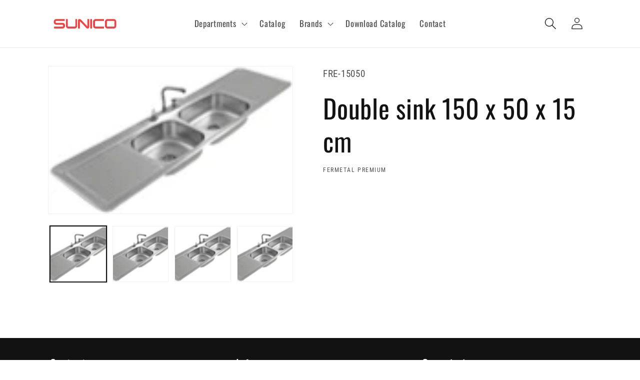

--- FILE ---
content_type: text/html; charset=utf-8
request_url: https://sunico.com/products/double-sink-150-x-50-x-15-cm
body_size: 36584
content:
<!doctype html>
<html class="no-js" lang="en">
  <head>
    <meta charset="utf-8">
    <meta http-equiv="X-UA-Compatible" content="IE=edge">
    <meta name="viewport" content="width=device-width,initial-scale=1">
    <meta name="theme-color" content="">
    <link rel="canonical" href="https://sunico.com/products/double-sink-150-x-50-x-15-cm">
    <link rel="preconnect" href="https://cdn.shopify.com" crossorigin><link rel="preconnect" href="https://fonts.shopifycdn.com" crossorigin><title>
      Double sink 150 x 50 x 15 cm
 &ndash; SUNICO</title>

    
      <meta name="description" content="Double sink 150 x 50 x 15 cm">
    

    

<meta property="og:site_name" content="SUNICO">
<meta property="og:url" content="https://sunico.com/products/double-sink-150-x-50-x-15-cm">
<meta property="og:title" content="Double sink 150 x 50 x 15 cm">
<meta property="og:type" content="product">
<meta property="og:description" content="Double sink 150 x 50 x 15 cm"><meta property="og:image" content="http://sunico.com/cdn/shop/products/2f9ce25b8218ba849e8f4719a2a92ac0.png?v=1677703131">
  <meta property="og:image:secure_url" content="https://sunico.com/cdn/shop/products/2f9ce25b8218ba849e8f4719a2a92ac0.png?v=1677703131">
  <meta property="og:image:width" content="133">
  <meta property="og:image:height" content="80"><meta property="og:price:amount" content="0.00">
  <meta property="og:price:currency" content="USD"><meta name="twitter:card" content="summary_large_image">
<meta name="twitter:title" content="Double sink 150 x 50 x 15 cm">
<meta name="twitter:description" content="Double sink 150 x 50 x 15 cm">


    <script src="//sunico.com/cdn/shop/t/7/assets/constants.js?v=165488195745554878101695760661" defer="defer"></script>
    <script src="//sunico.com/cdn/shop/t/7/assets/pubsub.js?v=2921868252632587581695760661" defer="defer"></script>
    <script src="//sunico.com/cdn/shop/t/7/assets/global.js?v=85297797553816670871695760661" defer="defer"></script>
    <script>window.performance && window.performance.mark && window.performance.mark('shopify.content_for_header.start');</script><meta id="shopify-digital-wallet" name="shopify-digital-wallet" content="/70900351283/digital_wallets/dialog">
<link rel="alternate" type="application/json+oembed" href="https://sunico.com/products/double-sink-150-x-50-x-15-cm.oembed">
<script async="async" src="/checkouts/internal/preloads.js?locale=en-US"></script>
<script id="shopify-features" type="application/json">{"accessToken":"2cb05dd559358989f3aa9b9113803633","betas":["rich-media-storefront-analytics"],"domain":"sunico.com","predictiveSearch":true,"shopId":70900351283,"locale":"en"}</script>
<script>var Shopify = Shopify || {};
Shopify.shop = "sunny-intl.myshopify.com";
Shopify.locale = "en";
Shopify.currency = {"active":"USD","rate":"1.0"};
Shopify.country = "US";
Shopify.theme = {"name":"SUNICO","id":161562198323,"schema_name":"Dawn","schema_version":"8.0.0","theme_store_id":null,"role":"main"};
Shopify.theme.handle = "null";
Shopify.theme.style = {"id":null,"handle":null};
Shopify.cdnHost = "sunico.com/cdn";
Shopify.routes = Shopify.routes || {};
Shopify.routes.root = "/";</script>
<script type="module">!function(o){(o.Shopify=o.Shopify||{}).modules=!0}(window);</script>
<script>!function(o){function n(){var o=[];function n(){o.push(Array.prototype.slice.apply(arguments))}return n.q=o,n}var t=o.Shopify=o.Shopify||{};t.loadFeatures=n(),t.autoloadFeatures=n()}(window);</script>
<script id="shop-js-analytics" type="application/json">{"pageType":"product"}</script>
<script defer="defer" async type="module" src="//sunico.com/cdn/shopifycloud/shop-js/modules/v2/client.init-shop-cart-sync_IZsNAliE.en.esm.js"></script>
<script defer="defer" async type="module" src="//sunico.com/cdn/shopifycloud/shop-js/modules/v2/chunk.common_0OUaOowp.esm.js"></script>
<script type="module">
  await import("//sunico.com/cdn/shopifycloud/shop-js/modules/v2/client.init-shop-cart-sync_IZsNAliE.en.esm.js");
await import("//sunico.com/cdn/shopifycloud/shop-js/modules/v2/chunk.common_0OUaOowp.esm.js");

  window.Shopify.SignInWithShop?.initShopCartSync?.({"fedCMEnabled":true,"windoidEnabled":true});

</script>
<script id="__st">var __st={"a":70900351283,"offset":-18000,"reqid":"11c86b0d-dfd7-485d-9db9-8833805e6ed1-1768385435","pageurl":"sunico.com\/products\/double-sink-150-x-50-x-15-cm","u":"74ec486a410e","p":"product","rtyp":"product","rid":8145076060467};</script>
<script>window.ShopifyPaypalV4VisibilityTracking = true;</script>
<script id="captcha-bootstrap">!function(){'use strict';const t='contact',e='account',n='new_comment',o=[[t,t],['blogs',n],['comments',n],[t,'customer']],c=[[e,'customer_login'],[e,'guest_login'],[e,'recover_customer_password'],[e,'create_customer']],r=t=>t.map((([t,e])=>`form[action*='/${t}']:not([data-nocaptcha='true']) input[name='form_type'][value='${e}']`)).join(','),a=t=>()=>t?[...document.querySelectorAll(t)].map((t=>t.form)):[];function s(){const t=[...o],e=r(t);return a(e)}const i='password',u='form_key',d=['recaptcha-v3-token','g-recaptcha-response','h-captcha-response',i],f=()=>{try{return window.sessionStorage}catch{return}},m='__shopify_v',_=t=>t.elements[u];function p(t,e,n=!1){try{const o=window.sessionStorage,c=JSON.parse(o.getItem(e)),{data:r}=function(t){const{data:e,action:n}=t;return t[m]||n?{data:e,action:n}:{data:t,action:n}}(c);for(const[e,n]of Object.entries(r))t.elements[e]&&(t.elements[e].value=n);n&&o.removeItem(e)}catch(o){console.error('form repopulation failed',{error:o})}}const l='form_type',E='cptcha';function T(t){t.dataset[E]=!0}const w=window,h=w.document,L='Shopify',v='ce_forms',y='captcha';let A=!1;((t,e)=>{const n=(g='f06e6c50-85a8-45c8-87d0-21a2b65856fe',I='https://cdn.shopify.com/shopifycloud/storefront-forms-hcaptcha/ce_storefront_forms_captcha_hcaptcha.v1.5.2.iife.js',D={infoText:'Protected by hCaptcha',privacyText:'Privacy',termsText:'Terms'},(t,e,n)=>{const o=w[L][v],c=o.bindForm;if(c)return c(t,g,e,D).then(n);var r;o.q.push([[t,g,e,D],n]),r=I,A||(h.body.append(Object.assign(h.createElement('script'),{id:'captcha-provider',async:!0,src:r})),A=!0)});var g,I,D;w[L]=w[L]||{},w[L][v]=w[L][v]||{},w[L][v].q=[],w[L][y]=w[L][y]||{},w[L][y].protect=function(t,e){n(t,void 0,e),T(t)},Object.freeze(w[L][y]),function(t,e,n,w,h,L){const[v,y,A,g]=function(t,e,n){const i=e?o:[],u=t?c:[],d=[...i,...u],f=r(d),m=r(i),_=r(d.filter((([t,e])=>n.includes(e))));return[a(f),a(m),a(_),s()]}(w,h,L),I=t=>{const e=t.target;return e instanceof HTMLFormElement?e:e&&e.form},D=t=>v().includes(t);t.addEventListener('submit',(t=>{const e=I(t);if(!e)return;const n=D(e)&&!e.dataset.hcaptchaBound&&!e.dataset.recaptchaBound,o=_(e),c=g().includes(e)&&(!o||!o.value);(n||c)&&t.preventDefault(),c&&!n&&(function(t){try{if(!f())return;!function(t){const e=f();if(!e)return;const n=_(t);if(!n)return;const o=n.value;o&&e.removeItem(o)}(t);const e=Array.from(Array(32),(()=>Math.random().toString(36)[2])).join('');!function(t,e){_(t)||t.append(Object.assign(document.createElement('input'),{type:'hidden',name:u})),t.elements[u].value=e}(t,e),function(t,e){const n=f();if(!n)return;const o=[...t.querySelectorAll(`input[type='${i}']`)].map((({name:t})=>t)),c=[...d,...o],r={};for(const[a,s]of new FormData(t).entries())c.includes(a)||(r[a]=s);n.setItem(e,JSON.stringify({[m]:1,action:t.action,data:r}))}(t,e)}catch(e){console.error('failed to persist form',e)}}(e),e.submit())}));const S=(t,e)=>{t&&!t.dataset[E]&&(n(t,e.some((e=>e===t))),T(t))};for(const o of['focusin','change'])t.addEventListener(o,(t=>{const e=I(t);D(e)&&S(e,y())}));const B=e.get('form_key'),M=e.get(l),P=B&&M;t.addEventListener('DOMContentLoaded',(()=>{const t=y();if(P)for(const e of t)e.elements[l].value===M&&p(e,B);[...new Set([...A(),...v().filter((t=>'true'===t.dataset.shopifyCaptcha))])].forEach((e=>S(e,t)))}))}(h,new URLSearchParams(w.location.search),n,t,e,['guest_login'])})(!0,!0)}();</script>
<script integrity="sha256-4kQ18oKyAcykRKYeNunJcIwy7WH5gtpwJnB7kiuLZ1E=" data-source-attribution="shopify.loadfeatures" defer="defer" src="//sunico.com/cdn/shopifycloud/storefront/assets/storefront/load_feature-a0a9edcb.js" crossorigin="anonymous"></script>
<script data-source-attribution="shopify.dynamic_checkout.dynamic.init">var Shopify=Shopify||{};Shopify.PaymentButton=Shopify.PaymentButton||{isStorefrontPortableWallets:!0,init:function(){window.Shopify.PaymentButton.init=function(){};var t=document.createElement("script");t.src="https://sunico.com/cdn/shopifycloud/portable-wallets/latest/portable-wallets.en.js",t.type="module",document.head.appendChild(t)}};
</script>
<script data-source-attribution="shopify.dynamic_checkout.buyer_consent">
  function portableWalletsHideBuyerConsent(e){var t=document.getElementById("shopify-buyer-consent"),n=document.getElementById("shopify-subscription-policy-button");t&&n&&(t.classList.add("hidden"),t.setAttribute("aria-hidden","true"),n.removeEventListener("click",e))}function portableWalletsShowBuyerConsent(e){var t=document.getElementById("shopify-buyer-consent"),n=document.getElementById("shopify-subscription-policy-button");t&&n&&(t.classList.remove("hidden"),t.removeAttribute("aria-hidden"),n.addEventListener("click",e))}window.Shopify?.PaymentButton&&(window.Shopify.PaymentButton.hideBuyerConsent=portableWalletsHideBuyerConsent,window.Shopify.PaymentButton.showBuyerConsent=portableWalletsShowBuyerConsent);
</script>
<script data-source-attribution="shopify.dynamic_checkout.cart.bootstrap">document.addEventListener("DOMContentLoaded",(function(){function t(){return document.querySelector("shopify-accelerated-checkout-cart, shopify-accelerated-checkout")}if(t())Shopify.PaymentButton.init();else{new MutationObserver((function(e,n){t()&&(Shopify.PaymentButton.init(),n.disconnect())})).observe(document.body,{childList:!0,subtree:!0})}}));
</script>
<script id="sections-script" data-sections="header,footer" defer="defer" src="//sunico.com/cdn/shop/t/7/compiled_assets/scripts.js?399"></script>
<script>window.performance && window.performance.mark && window.performance.mark('shopify.content_for_header.end');</script>


    <style data-shopify>
      @font-face {
  font-family: "Roboto Condensed";
  font-weight: 400;
  font-style: normal;
  font-display: swap;
  src: url("//sunico.com/cdn/fonts/roboto_condensed/robotocondensed_n4.01812de96ca5a5e9d19bef3ca9cc80dd1bf6c8b8.woff2") format("woff2"),
       url("//sunico.com/cdn/fonts/roboto_condensed/robotocondensed_n4.3930e6ddba458dc3cb725a82a2668eac3c63c104.woff") format("woff");
}

      @font-face {
  font-family: "Roboto Condensed";
  font-weight: 700;
  font-style: normal;
  font-display: swap;
  src: url("//sunico.com/cdn/fonts/roboto_condensed/robotocondensed_n7.0c73a613503672be244d2f29ab6ddd3fc3cc69ae.woff2") format("woff2"),
       url("//sunico.com/cdn/fonts/roboto_condensed/robotocondensed_n7.ef6ece86ba55f49c27c4904a493c283a40f3a66e.woff") format("woff");
}

      @font-face {
  font-family: "Roboto Condensed";
  font-weight: 400;
  font-style: italic;
  font-display: swap;
  src: url("//sunico.com/cdn/fonts/roboto_condensed/robotocondensed_i4.05c7f163ad2c00a3c4257606d1227691aff9070b.woff2") format("woff2"),
       url("//sunico.com/cdn/fonts/roboto_condensed/robotocondensed_i4.04d9d87e0a45b49fc67a5b9eb5059e1540f5cda3.woff") format("woff");
}

      @font-face {
  font-family: "Roboto Condensed";
  font-weight: 700;
  font-style: italic;
  font-display: swap;
  src: url("//sunico.com/cdn/fonts/roboto_condensed/robotocondensed_i7.bed9f3a01efda68cdff8b63e6195c957a0da68cb.woff2") format("woff2"),
       url("//sunico.com/cdn/fonts/roboto_condensed/robotocondensed_i7.9ca5759a0bcf75a82b270218eab4c83ec254abf8.woff") format("woff");
}

      @font-face {
  font-family: Oswald;
  font-weight: 400;
  font-style: normal;
  font-display: swap;
  src: url("//sunico.com/cdn/fonts/oswald/oswald_n4.7760ed7a63e536050f64bb0607ff70ce07a480bd.woff2") format("woff2"),
       url("//sunico.com/cdn/fonts/oswald/oswald_n4.ae5e497f60fc686568afe76e9ff1872693c533e9.woff") format("woff");
}


      :root {
        --font-body-family: "Roboto Condensed", sans-serif;
        --font-body-style: normal;
        --font-body-weight: 400;
        --font-body-weight-bold: 700;

        --font-heading-family: Oswald, sans-serif;
        --font-heading-style: normal;
        --font-heading-weight: 400;

        --font-body-scale: 1.2;
        --font-heading-scale: 1.0833333333333333;

        --color-base-text: 18, 18, 18;
        --color-shadow: 18, 18, 18;
        --color-base-background-1: 255, 255, 255;
        --color-base-background-2: 243, 243, 243;
        --color-base-solid-button-labels: 255, 255, 255;
        --color-base-outline-button-labels: 18, 18, 18;
        --color-base-accent-1: 18, 18, 18;
        --color-base-accent-2: 138, 15, 0;
        --payment-terms-background-color: #ffffff;

        --gradient-base-background-1: linear-gradient(180deg, rgba(255, 255, 255, 1), rgba(255, 255, 255, 1) 100%);
        --gradient-base-background-2: linear-gradient(180deg, rgba(138, 15, 0, 1), rgba(226, 65, 103, 1) 100%);
        --gradient-base-accent-1: #121212;
        --gradient-base-accent-2: linear-gradient(180deg, rgba(138, 15, 0, 1), rgba(226, 65, 103, 1) 100%);

        --media-padding: px;
        --media-border-opacity: 0.05;
        --media-border-width: 1px;
        --media-radius: 0px;
        --media-shadow-opacity: 0.0;
        --media-shadow-horizontal-offset: 0px;
        --media-shadow-vertical-offset: 4px;
        --media-shadow-blur-radius: 5px;
        --media-shadow-visible: 0;

        --page-width: 100rem;
        --page-width-margin: 0rem;

        --product-card-image-padding: 2.0rem;
        --product-card-corner-radius: 0.8rem;
        --product-card-text-alignment: left;
        --product-card-border-width: 0.1rem;
        --product-card-border-opacity: 0.1;
        --product-card-shadow-opacity: 0.1;
        --product-card-shadow-visible: 1;
        --product-card-shadow-horizontal-offset: 0.0rem;
        --product-card-shadow-vertical-offset: 0.0rem;
        --product-card-shadow-blur-radius: 0.5rem;

        --collection-card-image-padding: 0.0rem;
        --collection-card-corner-radius: 0.0rem;
        --collection-card-text-alignment: left;
        --collection-card-border-width: 0.0rem;
        --collection-card-border-opacity: 0.1;
        --collection-card-shadow-opacity: 0.0;
        --collection-card-shadow-visible: 0;
        --collection-card-shadow-horizontal-offset: 0.0rem;
        --collection-card-shadow-vertical-offset: 0.4rem;
        --collection-card-shadow-blur-radius: 0.5rem;

        --blog-card-image-padding: 0.0rem;
        --blog-card-corner-radius: 0.0rem;
        --blog-card-text-alignment: left;
        --blog-card-border-width: 0.0rem;
        --blog-card-border-opacity: 0.1;
        --blog-card-shadow-opacity: 0.0;
        --blog-card-shadow-visible: 0;
        --blog-card-shadow-horizontal-offset: 0.0rem;
        --blog-card-shadow-vertical-offset: 0.4rem;
        --blog-card-shadow-blur-radius: 0.5rem;

        --badge-corner-radius: 4.0rem;

        --popup-border-width: 1px;
        --popup-border-opacity: 0.1;
        --popup-corner-radius: 0px;
        --popup-shadow-opacity: 0.0;
        --popup-shadow-horizontal-offset: 0px;
        --popup-shadow-vertical-offset: 4px;
        --popup-shadow-blur-radius: 5px;

        --drawer-border-width: 1px;
        --drawer-border-opacity: 0.1;
        --drawer-shadow-opacity: 0.0;
        --drawer-shadow-horizontal-offset: 0px;
        --drawer-shadow-vertical-offset: 4px;
        --drawer-shadow-blur-radius: 5px;

        --spacing-sections-desktop: 0px;
        --spacing-sections-mobile: 0px;

        --grid-desktop-vertical-spacing: 8px;
        --grid-desktop-horizontal-spacing: 8px;
        --grid-mobile-vertical-spacing: 4px;
        --grid-mobile-horizontal-spacing: 4px;

        --text-boxes-border-opacity: 0.1;
        --text-boxes-border-width: 0px;
        --text-boxes-radius: 0px;
        --text-boxes-shadow-opacity: 0.0;
        --text-boxes-shadow-visible: 0;
        --text-boxes-shadow-horizontal-offset: 0px;
        --text-boxes-shadow-vertical-offset: 4px;
        --text-boxes-shadow-blur-radius: 5px;

        --buttons-radius: 0px;
        --buttons-radius-outset: 0px;
        --buttons-border-width: 1px;
        --buttons-border-opacity: 1.0;
        --buttons-shadow-opacity: 0.0;
        --buttons-shadow-visible: 0;
        --buttons-shadow-horizontal-offset: 0px;
        --buttons-shadow-vertical-offset: 4px;
        --buttons-shadow-blur-radius: 5px;
        --buttons-border-offset: 0px;

        --inputs-radius: 0px;
        --inputs-border-width: 1px;
        --inputs-border-opacity: 0.55;
        --inputs-shadow-opacity: 0.0;
        --inputs-shadow-horizontal-offset: 0px;
        --inputs-margin-offset: 0px;
        --inputs-shadow-vertical-offset: 4px;
        --inputs-shadow-blur-radius: 5px;
        --inputs-radius-outset: 0px;

        --variant-pills-radius: 40px;
        --variant-pills-border-width: 1px;
        --variant-pills-border-opacity: 0.55;
        --variant-pills-shadow-opacity: 0.0;
        --variant-pills-shadow-horizontal-offset: 0px;
        --variant-pills-shadow-vertical-offset: 4px;
        --variant-pills-shadow-blur-radius: 5px;
      }

      *,
      *::before,
      *::after {
        box-sizing: inherit;
      }

      html {
        box-sizing: border-box;
        font-size: calc(var(--font-body-scale) * 62.5%);
        height: 100%;
      }

      body {
        display: grid;
        grid-template-rows: auto auto 1fr auto;
        grid-template-columns: 100%;
        min-height: 100%;
        margin: 0;
        font-size: 1.5rem;
        letter-spacing: 0.06rem;
        line-height: calc(1 + 0.8 / var(--font-body-scale));
        font-family: var(--font-body-family);
        font-style: var(--font-body-style);
        font-weight: var(--font-body-weight);
      }

      @media screen and (min-width: 750px) {
        body {
          font-size: 1.6rem;
        }
      }
    </style>

    <link href="//sunico.com/cdn/shop/t/7/assets/base.css?v=33550393866399052261695760661" rel="stylesheet" type="text/css" media="all" />
<link rel="preload" as="font" href="//sunico.com/cdn/fonts/roboto_condensed/robotocondensed_n4.01812de96ca5a5e9d19bef3ca9cc80dd1bf6c8b8.woff2" type="font/woff2" crossorigin><link rel="preload" as="font" href="//sunico.com/cdn/fonts/oswald/oswald_n4.7760ed7a63e536050f64bb0607ff70ce07a480bd.woff2" type="font/woff2" crossorigin><link rel="stylesheet" href="//sunico.com/cdn/shop/t/7/assets/component-predictive-search.css?v=85913294783299393391695760661" media="print" onload="this.media='all'"><script>document.documentElement.className = document.documentElement.className.replace('no-js', 'js');
    if (Shopify.designMode) {
      document.documentElement.classList.add('shopify-design-mode');
    }
    </script>
  <!-- BEGIN app block: shopify://apps/smart-filter-search/blocks/app-embed/5cc1944c-3014-4a2a-af40-7d65abc0ef73 --><link href="https://cdn.shopify.com/extensions/019bbba4-8335-7e83-ad1f-7212491c6b7a/smart-product-filters-606/assets/globo.filter.min.js" as="script" rel="preload">
<link rel="preconnect" href="https://filter-x3.globo.io" crossorigin /><link rel="stylesheet" href="https://cdn.shopify.com/extensions/019bbba4-8335-7e83-ad1f-7212491c6b7a/smart-product-filters-606/assets/globo.search.css" media="print" onload="this.media='all'">

<meta id="search_terms_value" content="" />
<!-- BEGIN app snippet: global.variables --><script>
  window.shopCurrency = "USD";
  window.shopCountry = "US";
  window.shopLanguageCode = "en";

  window.currentCurrency = "USD";
  window.currentCountry = "US";
  window.currentLanguageCode = "en";

  window.shopCustomer = false

  window.useCustomTreeTemplate = false;
  window.useCustomProductTemplate = false;

  window.GloboFilterRequestOrigin = "https://sunico.com";
  window.GloboFilterShopifyDomain = "sunny-intl.myshopify.com";
  window.GloboFilterSFAT = "";
  window.GloboFilterSFApiVersion = "2025-04";
  window.GloboFilterProxyPath = "/apps/globofilters";
  window.GloboFilterRootUrl = "";
  window.GloboFilterTranslation = {"search":{"suggestions":"Suggestions","collections":"Collections","pages":"Pages","product":"Product","products":"Products","view_all":"Search for","view_all_products":"View all products","not_found":"Sorry, nothing found for","product_not_found":"No products were found","no_result_keywords_suggestions_title":"Popular searches","no_result_products_suggestions_title":"However, You may like","zero_character_keywords_suggestions_title":"Suggestions","zero_character_popular_searches_title":"Popular searches","zero_character_products_suggestions_title":"Trending products"},"form":{"heading":"Search products","select":"-- Select --","search":"Search","submit":"Search","clear":"Clear"},"filter":{"filter_by":"Filter By","clear_all":"Clear All","view":"View","clear":"Clear","in_stock":"In Stock","out_of_stock":"Out of Stock","ready_to_ship":"Ready to ship","search":"Search options","choose_values":"Choose values"},"sort":{"sort_by":"Sort By","manually":"Featured","availability_in_stock_first":"Availability","relevance":"Relevance","best_selling":"Best Selling","alphabetically_a_z":"Alphabetically, A-Z","alphabetically_z_a":"Alphabetically, Z-A","price_low_to_high":"Price, low to high","price_high_to_low":"Price, high to low","date_new_to_old":"Date, new to old","date_old_to_new":"Date, old to new","sale_off":"% Sale off"},"product":{"add_to_cart":"Add to cart","unavailable":"Unavailable","sold_out":"Sold out","sale":"Sale","load_more":"Load more","limit":"Show","search":"Search products","no_results":"Sorry, there are no products in this collection"}};
  window.isMultiCurrency =false;
  window.globoEmbedFilterAssetsUrl = 'https://cdn.shopify.com/extensions/019bbba4-8335-7e83-ad1f-7212491c6b7a/smart-product-filters-606/assets/';
  window.assetsUrl = window.globoEmbedFilterAssetsUrl;
  window.GloboMoneyFormat = "${{amount}}";
</script><!-- END app snippet -->
<script type="text/javascript" hs-ignore data-ccm-injected>
document.getElementsByTagName('html')[0].classList.add('spf-filter-loading', 'spf-has-filter');
window.enabledEmbedFilter = true;
window.sortByRelevance = false;
window.moneyFormat = "${{amount}}";
window.GloboMoneyWithCurrencyFormat = "${{amount}} USD";
window.filesUrl = '//sunico.com/cdn/shop/files/';
window.GloboThemesInfo ={"163715940659":{"id":163715940659,"name":"Dawn 12.0.0","theme_store_id":887,"theme_name":"Dawn"},"145989632307":{"id":145989632307,"name":"SUNICO (GitHub)","theme_store_id":887,"theme_name":"Dawn","theme_version":"8.0.0"},"161562198323":{"id":161562198323,"name":"SUNICO","theme_store_id":887,"theme_name":"Dawn","theme_version":"8.0.0"}};



var GloboEmbedFilterConfig = {
api: {filterUrl: "https://filter-x3.globo.io/filter",searchUrl: "https://filter-x3.globo.io/search", url: "https://filter-x3.globo.io"},
shop: {
name: "SUNICO",
url: "https://sunico.com",
domain: "sunny-intl.myshopify.com",
locale: "en",
cur_locale: "en",
predictive_search_url: "/search/suggest",
country_code: "US",
root_url: "",
cart_url: "/cart",
search_url: "/search",
cart_add_url: "/cart/add",
search_terms_value: "",
product_image: {width: 360, height: 504},
no_image_url: "https://cdn.shopify.com/s/images/themes/product-1.png",
swatches: [],
swatchConfig: {"enable":true,"color":["colour","color"],"label":["size"]},
enableRecommendation: false,
hideOneValue: false,
newUrlStruct: true,
newUrlForSEO: false,themeTranslation:{"products":{"product":{"sold_out":"Sold out","on_sale":"Sale","price":{"from_price_html":"From {{ price }}"},"add_to_cart":"Add to cart","choose_options":"Choose options","choose_product_options":"Choose options for {{ product_name }}"}},"accessibility":{"close":"Close"}},redirects: [],
images: {},
settings: {"logo":"\/\/sunico.com\/cdn\/shop\/files\/sunico-letters.svg?v=1676518717","logo_width":140,"colors_solid_button_labels":"#ffffff","colors_accent_1":"#121212","gradient_accent_1":"","colors_accent_2":"#8a0f00","gradient_accent_2":"linear-gradient(180deg, rgba(138, 15, 0, 1), rgba(226, 65, 103, 1) 100%)","colors_text":"#121212","colors_outline_button_labels":"#121212","colors_background_1":"#ffffff","gradient_background_1":"linear-gradient(180deg, rgba(255, 255, 255, 1), rgba(255, 255, 255, 1) 100%)","colors_background_2":"#f3f3f3","gradient_background_2":"linear-gradient(180deg, rgba(138, 15, 0, 1), rgba(226, 65, 103, 1) 100%)","type_header_font":{"error":"json not allowed for this object"},"heading_scale":130,"type_body_font":{"error":"json not allowed for this object"},"body_scale":120,"page_width":1000,"spacing_sections":0,"spacing_grid_horizontal":8,"spacing_grid_vertical":8,"buttons_border_thickness":1,"buttons_border_opacity":100,"buttons_radius":0,"buttons_shadow_opacity":0,"buttons_shadow_horizontal_offset":0,"buttons_shadow_vertical_offset":4,"buttons_shadow_blur":5,"variant_pills_border_thickness":1,"variant_pills_border_opacity":55,"variant_pills_radius":40,"variant_pills_shadow_opacity":0,"variant_pills_shadow_horizontal_offset":0,"variant_pills_shadow_vertical_offset":4,"variant_pills_shadow_blur":5,"inputs_border_thickness":1,"inputs_border_opacity":55,"inputs_radius":0,"inputs_shadow_opacity":0,"inputs_shadow_horizontal_offset":0,"inputs_shadow_vertical_offset":4,"inputs_shadow_blur":5,"card_style":"standard","card_image_padding":20,"card_text_alignment":"left","card_color_scheme":"background-1","card_border_thickness":1,"card_border_opacity":10,"card_corner_radius":8,"card_shadow_opacity":10,"card_shadow_horizontal_offset":0,"card_shadow_vertical_offset":0,"card_shadow_blur":5,"collection_card_style":"standard","collection_card_image_padding":0,"collection_card_text_alignment":"left","collection_card_color_scheme":"accent-1","collection_card_border_thickness":0,"collection_card_border_opacity":10,"collection_card_corner_radius":0,"collection_card_shadow_opacity":0,"collection_card_shadow_horizontal_offset":0,"collection_card_shadow_vertical_offset":4,"collection_card_shadow_blur":5,"blog_card_style":"standard","blog_card_image_padding":0,"blog_card_text_alignment":"left","blog_card_color_scheme":"background-2","blog_card_border_thickness":0,"blog_card_border_opacity":10,"blog_card_corner_radius":0,"blog_card_shadow_opacity":0,"blog_card_shadow_horizontal_offset":0,"blog_card_shadow_vertical_offset":4,"blog_card_shadow_blur":5,"text_boxes_border_thickness":0,"text_boxes_border_opacity":10,"text_boxes_radius":0,"text_boxes_shadow_opacity":0,"text_boxes_shadow_horizontal_offset":0,"text_boxes_shadow_vertical_offset":4,"text_boxes_shadow_blur":5,"media_border_thickness":1,"media_border_opacity":5,"media_radius":0,"media_shadow_opacity":0,"media_shadow_horizontal_offset":0,"media_shadow_vertical_offset":4,"media_shadow_blur":5,"popup_border_thickness":1,"popup_border_opacity":10,"popup_corner_radius":0,"popup_shadow_opacity":0,"popup_shadow_horizontal_offset":0,"popup_shadow_vertical_offset":4,"popup_shadow_blur":5,"drawer_border_thickness":1,"drawer_border_opacity":10,"drawer_shadow_opacity":0,"drawer_shadow_horizontal_offset":0,"drawer_shadow_vertical_offset":4,"drawer_shadow_blur":5,"badge_position":"bottom left","badge_corner_radius":40,"sale_badge_color_scheme":"accent-2","sold_out_badge_color_scheme":"inverse","accent_icons":"text","brand_description":"","brand_image_width":100,"social_facebook_link":"","social_instagram_link":"","social_youtube_link":"","social_tiktok_link":"","social_twitter_link":"","social_snapchat_link":"","social_pinterest_link":"","social_tumblr_link":"","social_vimeo_link":"","predictive_search_enabled":true,"predictive_search_show_vendor":false,"predictive_search_show_price":false,"currency_code_enabled":true,"cart_type":"notification","show_vendor":false,"show_cart_note":false,"checkout_logo_position":"left","checkout_logo_size":"medium","checkout_body_background_color":"#fff","checkout_input_background_color_mode":"white","checkout_sidebar_background_color":"#fafafa","checkout_heading_font":"-apple-system, BlinkMacSystemFont, 'Segoe UI', Roboto, Helvetica, Arial, sans-serif, 'Apple Color Emoji', 'Segoe UI Emoji', 'Segoe UI Symbol'","checkout_body_font":"-apple-system, BlinkMacSystemFont, 'Segoe UI', Roboto, Helvetica, Arial, sans-serif, 'Apple Color Emoji', 'Segoe UI Emoji', 'Segoe UI Symbol'","checkout_accent_color":"#1878b9","checkout_button_color":"#1878b9","checkout_error_color":"#e22120","customer_layout":"customer_area"},
gridSettings: {"layout":"theme","useCustomTemplate":false,"useCustomTreeTemplate":false,"skin":5,"limits":[12,24,48],"productsPerPage":12,"sorts":["stock-descending","best-selling","title-ascending","title-descending","price-ascending","price-descending","created-descending","created-ascending","sale-descending"],"noImageUrl":"https:\/\/cdn.shopify.com\/s\/images\/themes\/product-1.png","imageWidth":"360","imageHeight":"504","imageRatio":140,"imageSize":"360_504","alignment":"left","hideOneValue":false,"elements":["soldoutLabel","saleLabel","quickview","addToCart","vendor","swatch","price","secondImage"],"saleLabelClass":" sale-text","saleMode":3,"gridItemClass":"spf-col-xl-4 spf-col-lg-4 spf-col-md-6 spf-col-sm-6 spf-col-6","swatchClass":"","swatchConfig":{"enable":true,"color":["colour","color"],"label":["size"]},"variant_redirect":true,"showSelectedVariantInfo":true},
home_filter: false,
page: "product",
sorts: ["stock-descending","best-selling","title-ascending","title-descending","price-ascending","price-descending","created-descending","created-ascending","sale-descending"],
limits: [12,24,48],
cache: true,
layout: "theme",
marketTaxInclusion: false,
priceTaxesIncluded: false,
customerTaxesIncluded: false,
useCustomTemplate: false,
hasQuickviewTemplate: false
},
analytic: {"enableViewProductAnalytic":true,"enableSearchAnalytic":true,"enableFilterAnalytic":true,"enableATCAnalytic":false},
taxes: [],
special_countries: null,
adjustments: false,
year_make_model: {
id: 0,
prefix: "gff_",
heading: "",
showSearchInput: false,
showClearAllBtn: false
},
filter: {
id:12198,
prefix: "gf_",
layout: 1,
useThemeFilterCss: false,
sublayout: 1,
showCount: true,
showRefine: true,
refineSettings: {"style":"square","positions":["sidebar_desktop","sidebar_mobile","toolbar_mobile"],"color":"#000000","iconColor":"#5C5F62","bgColor":"#e8e8e8"},
isLoadMore: 0,
filter_on_search_page: true
},
search:{
enable: true,
zero_character_suggestion: false,
pages_suggestion: {enable:false,limit:5},
keywords_suggestion: {enable:true,limit:10},
articles_suggestion: {enable:false,limit:5},
layout: 1,
product_list_layout: "grid",
elements: ["vendor","price"]
},
collection: {
id:0,
handle:'',
sort: 'best-selling',
vendor: null,
tags: null,
type: null,
term: document.getElementById("search_terms_value") != null ? document.getElementById("search_terms_value").content : "",
limit: 12,
settings: {"161562198323":{"products_per_page":24,"columns_desktop":4,"image_ratio":"square","show_secondary_image":false,"show_vendor":true,"show_rating":false,"enable_quick_add":false,"enable_filtering":false,"filter_type":"vertical","enable_sorting":false,"columns_mobile":"2","padding_top":36,"padding_bottom":36}},
products_count: 0,
enableCollectionSearch: true,
displayTotalProducts: true,
excludeTags:null,
showSelectedVariantInfo: true
},
selector: {products: ""}
}
</script>
<script>
try {GloboEmbedFilterConfig.shop.settings["card_color_scheme"] = "background-1";GloboEmbedFilterConfig.shop.settings["collection_card_color_scheme"] = "accent-1";GloboEmbedFilterConfig.shop.settings["blog_card_color_scheme"] = "background-2";GloboEmbedFilterConfig.shop.settings["sale_badge_color_scheme"] = "accent-2";GloboEmbedFilterConfig.shop.settings["sold_out_badge_color_scheme"] = "inverse";} catch (error) {}
</script>
<script src="https://cdn.shopify.com/extensions/019bbba4-8335-7e83-ad1f-7212491c6b7a/smart-product-filters-606/assets/globo.filter.themes.min.js" defer></script><style>.gf-block-title h3, 
.gf-block-title .h3,
.gf-form-input-inner label {
  font-size: 18px !important;
  color: rgba(18, 18, 18, 1) !important;
  text-transform: capitalize !important;
  font-weight: 500 !important;
}
.gf-option-block .gf-btn-show-more{
  font-size: 16px !important;
  text-transform: capitalize !important;
  font-weight: 400 !important;
}
.gf-option-block ul li a, 
.gf-option-block ul li button, 
.gf-option-block ul li a span.gf-count,
.gf-option-block ul li button span.gf-count,
.gf-clear, 
.gf-clear-all, 
.selected-item.gf-option-label a,
.gf-form-input-inner select,
.gf-refine-toggle{
  font-size: 16px !important;
  color: rgba(18, 18, 18, 1) !important;
  text-transform: capitalize !important;
  font-weight: 400 !important;
}

.gf-refine-toggle-mobile,
.gf-form-button-group button {
  font-size: 16.8px !important;
  text-transform: capitalize !important;
  font-weight: 600 !important;
  color: rgba(18, 18, 18, 1) !important;
  border: 1px solid #bfbfbf !important;
  background: #ffffff !important;
}
.gf-option-block-box-rectangle.gf-option-block ul li.gf-box-rectangle a,
.gf-option-block-box-rectangle.gf-option-block ul li.gf-box-rectangle button {
  border-color: rgba(18, 18, 18, 1) !important;
}
.gf-option-block-box-rectangle.gf-option-block ul li.gf-box-rectangle a.checked,
.gf-option-block-box-rectangle.gf-option-block ul li.gf-box-rectangle button.checked{
  color: #fff !important;
  background-color: rgba(18, 18, 18, 1) !important;
}
@media (min-width: 768px) {
  .gf-option-block-box-rectangle.gf-option-block ul li.gf-box-rectangle button:hover,
  .gf-option-block-box-rectangle.gf-option-block ul li.gf-box-rectangle a:hover {
    color: #fff !important;
    background-color: rgba(18, 18, 18, 1) !important;	
  }
}
.gf-option-block.gf-option-block-select select {
  color: rgba(18, 18, 18, 1) !important;
}

#gf-form.loaded, .gf-YMM-forms.loaded {
  background: #FFFFFF !important;
}
#gf-form h2, .gf-YMM-forms h2 {
  color: #3a3a3a !important;
}
#gf-form label, .gf-YMM-forms label{
  color: #3a3a3a !important;
}
.gf-form-input-wrapper select, 
.gf-form-input-wrapper input{
  border: 1px solid #DEDEDE !important;
  background-color: #FFFFFF !important;
  border-radius: 0px !important;
}
#gf-form .gf-form-button-group button, .gf-YMM-forms .gf-form-button-group button{
  color: #FFFFFF !important;
  background: #3a3a3a !important;
  border-radius: 0px !important;
}

.spf-product-card.spf-product-card__template-3 .spf-product__info.hover{
  background: #FFFFFF;
}
a.spf-product-card__image-wrapper{
  padding-top: 100%;
}
.h4.spf-product-card__title a{
  color: #333333;
  font-size: 15px;
  font-family: "Poppins", sans-serif;   font-weight: 500;  font-style: normal;
  text-transform: none;
}
.h4.spf-product-card__title a:hover{
  color: #000000;
}
.spf-product-card button.spf-product__form-btn-addtocart{
  font-size: 14px;
   font-family: inherit;   font-weight: normal;   font-style: normal;   text-transform: none;
}
.spf-product-card button.spf-product__form-btn-addtocart,
.spf-product-card.spf-product-card__template-4 a.open-quick-view,
.spf-product-card.spf-product-card__template-5 a.open-quick-view,
#gfqv-btn{
  color: #FFFFFF !important;
  border: 1px solid #333333 !important;
  background: #333333 !important;
}
.spf-product-card button.spf-product__form-btn-addtocart:hover,
.spf-product-card.spf-product-card__template-4 a.open-quick-view:hover,
.spf-product-card.spf-product-card__template-5 a.open-quick-view:hover{
  color: #FFFFFF !important;
  border: 1px solid #000000 !important;
  background: #000000 !important;
}
span.spf-product__label.spf-product__label-soldout{
  color: #ffffff;
  background: #989898;
}
span.spf-product__label.spf-product__label-sale{
  color: #F0F0F0;
  background: #d21625;
}
.spf-product-card__vendor a{
  color: #969595;
  font-size: 13px;
  font-family: "Poppins", sans-serif;   font-weight: 400;   font-style: normal; }
.spf-product-card__vendor a:hover{
  color: #969595;
}
.spf-product-card__price-wrapper{
  font-size: 14px;
}
.spf-image-ratio{
  padding-top:100% !important;
}
.spf-product-card__oldprice,
.spf-product-card__saleprice,
.spf-product-card__price,
.gfqv-product-card__oldprice,
.gfqv-product-card__saleprice,
.gfqv-product-card__price
{
  font-size: 14px;
  font-family: "Poppins", sans-serif;   font-weight: 500;   font-style: normal; }

span.spf-product-card__price, span.gfqv-product-card__price{
  color: #141414;
}
span.spf-product-card__oldprice, span.gfqv-product-card__oldprice{
  color: #969595;
}
span.spf-product-card__saleprice, span.gfqv-product-card__saleprice{
  color: #d21625;
}
/* Product Title */
.h4.spf-product-card__title{
    
}
.h4.spf-product-card__title a{

}

/* Product Vendor */
.spf-product-card__vendor{
    
}
.spf-product-card__vendor a{

}

/* Product Price */
.spf-product-card__price-wrapper{
    
}

/* Product Old Price */
span.spf-product-card__oldprice{
    
}

/* Product Sale Price */
span.spf-product-card__saleprice{
    
}

/* Product Regular Price */
span.spf-product-card__price{

}

/* Quickview button */
.open-quick-view{
    
}

/* Add to cart button */
button.spf-product__form-btn-addtocart{
    
}

/* Product image */
img.spf-product-card__image{
    
}

/* Sale label */
span.spf-product__label.spf-product__label.spf-product__label-sale{
    
}

/* Sold out label */
span.spf-product__label.spf-product__label.spf-product__label-soldout{
    
}</style><style>font-family: "Roboto Condensed", sans-serif !important;</style><script></script><script>
  const productGrid = document.querySelector('[data-globo-filter-items]')
  if(productGrid){
    if( productGrid.id ){
      productGrid.setAttribute('old-id', productGrid.id)
    }
    productGrid.id = 'gf-products';
  }
</script>
<script>if(window.AVADA_SPEED_WHITELIST){const spfs_w = new RegExp("smart-product-filter-search", 'i'); if(Array.isArray(window.AVADA_SPEED_WHITELIST)){window.AVADA_SPEED_WHITELIST.push(spfs_w);}else{window.AVADA_SPEED_WHITELIST = [spfs_w];}} </script><!-- END app block --><!-- BEGIN app block: shopify://apps/tipo-related-products/blocks/app-embed/75cf2d86-3988-45e7-8f28-ada23c99704f --><script type="text/javascript">
  
    
    
    var Globo = Globo || {};
    window.Globo.RelatedProducts = window.Globo.RelatedProducts || {}; window.moneyFormat = "${{amount}}"; window.shopCurrency = "USD";
    window.globoRelatedProductsConfig = {
      __webpack_public_path__ : "https://cdn.shopify.com/extensions/019a6293-eea2-75db-9d64-cc7878a1288f/related-test-cli3-121/assets/", apiUrl: "https://related-products.globo.io/api", alternateApiUrl: "https://related-products.globo.io",
      shop: "sunny-intl.myshopify.com", domain: "sunico.com",themeOs20: true, page: 'product',
      customer:null,
      urls:  { search: "\/search", collection: "\/collections" },
      translation: {"add_to_cart":"Add to cart","added_to_cart":"Added to cart","add_selected_to_cart":"Add selected to cart","added_selected_to_cart":"Added selected to cart","sale":"Sale","total_price":"Total price:","this_item":"This item:","sold_out":"Sold out","add_to_cart_short":"ADD","added_to_cart_short":"ADDED"},
      settings: {"hidewatermark":false,"redirect":true,"new_tab":true,"image_ratio":"400:500","hidden_tags":null,"exclude_tags":null,"hidden_collections":null,"carousel_autoplay":false,"carousel_disable_in_mobile":false,"carousel_items":"5","hideprice":false,"discount":{"enable":false,"condition":"any","type":"percentage","value":10},"sold_out":true,"carousel_loop":true,"carousel_rtl":false,"visible_tags":null},
      boughtTogetherIds: {},
      trendingProducts: [],
      productBoughtTogether: {"type":"product_bought_together","enable":false,"title":{"text":"Frequently Bought Together","color":"#212121","fontSize":"25","align":"left"},"subtitle":{"text":"","color":"#212121","fontSize":"18"},"limit":3,"maxWidth":1170,"conditions":[{"id":"bought_together","status":1},{"id":"manual","status":1},{"id":"vendor","type":"same","status":1},{"id":"type","type":"same","status":1},{"id":"collection","type":"same","status":1},{"id":"tags","type":"same","status":1},{"id":"global","status":1}],"template":{"id":"2","elements":["price","addToCartBtn","variantSelector","saleLabel"],"productTitle":{"fontSize":"15","color":"#212121"},"productPrice":{"fontSize":"14","color":"#212121"},"productOldPrice":{"fontSize":16,"color":"#919191"},"button":{"fontSize":"14","color":"#ffffff","backgroundColor":"#212121"},"saleLabel":{"color":"#fff","backgroundColor":"#c00000"},"this_item":true,"selected":true},"random":false,"discount":true},
      productRelated: {"type":"product_related","enable":true,"title":{"text":"Related products","color":"#212121","fontSize":"25","align":"center"},"subtitle":{"text":null,"color":"#212121","fontSize":"18"},"limit":6,"maxWidth":1400,"conditions":[{"id":"manual","status":0},{"id":"bought_together","status":0},{"id":"vendor","type":"same","status":0},{"id":"type","type":"same","status":1},{"id":"collection","type":"same","status":1},{"id":"tags","type":"same","status":1},{"id":"global","status":0}],"template":{"id":"1","elements":["price","addToCartBtn","variantSelector","saleLabel"],"productTitle":{"fontSize":"15","color":"#212121"},"productPrice":{"fontSize":"14","color":"#212121"},"productOldPrice":{"fontSize":16,"color":"#919191"},"button":{"fontSize":"14","color":"#ffffff","backgroundColor":"#212121"},"saleLabel":{"color":"#fff","backgroundColor":"#c00000"},"this_item":false,"selected":false},"random":false,"discount":false},
      cart: {"type":"cart","enable":false,"title":{"text":"What else do you need?","color":"#212121","fontSize":"20","align":"left"},"subtitle":{"text":"","color":"#212121","fontSize":"18"},"limit":3,"maxWidth":1170,"conditions":[{"id":"manual","status":1},{"id":"bought_together","status":1},{"id":"tags","type":"same","status":1},{"id":"global","status":1}],"template":{"id":"3","elements":["price","addToCartBtn","variantSelector","saleLabel"],"productTitle":{"fontSize":"14","color":"#212121"},"productPrice":{"fontSize":"14","color":"#212121"},"productOldPrice":{"fontSize":16,"color":"#919191"},"button":{"fontSize":"15","color":"#ffffff","backgroundColor":"#212121"},"saleLabel":{"color":"#fff","backgroundColor":"#c00000"},"this_item":true,"selected":true},"random":false,"discount":false},
      basis_collection_handle: 'globo_basis_collection',
      widgets: [],
      offers: [],
      view_name: 'globo.alsobought', cart_properties_name: '_bundle', upsell_properties_name: '_upsell_bundle',
      discounted_ids: [],discount_min_amount: 0,offerdiscounted_ids: [],offerdiscount_min_amount: 0,data: { ids: ["8145076060467"],handles: ["double-sink-150-x-50-x-15-cm"], title : "Double sink 150 x 50 x 15 cm", vendors: ["SUNNY INTL"], types: ["Kitchen Sinks"], tags: [], collections: [] },
        
        product: {id: "8145076060467", title: "Double sink 150 x 50 x 15 cm", handle: "double-sink-150-x-50-x-15-cm", price: 0, compare_at_price: null, images: ["//sunico.com/cdn/shop/products/2f9ce25b8218ba849e8f4719a2a92ac0.png?v=1677703131"], variants: [{"id":49323084382515,"title":"Default Title","option1":"Default Title","option2":null,"option3":null,"sku":"FRE-15050","requires_shipping":true,"taxable":true,"featured_image":null,"available":false,"name":"Double sink 150 x 50 x 15 cm","public_title":null,"options":["Default Title"],"price":0,"weight":0,"compare_at_price":null,"inventory_management":"shopify","barcode":null,"requires_selling_plan":false,"selling_plan_allocations":[]}], available: false, vendor: "SUNNY INTL", product_type: "Kitchen Sinks", tags: [], published_at:"2023-08-02 15:02:34 -0400"},cartdata:{ ids: [],handles: [], vendors: [], types: [], tags: [], collections: [] },upselldatas:{},cartitems:[],cartitemhandles: [],manualCollectionsDatas: {},layouts: [],
      no_image_url: "https://cdn.shopify.com/s/images/admin/no-image-large.gif",
      manualRecommendations:[], manualVendors:[], manualTags:[], manualProductTypes:[], manualCollections:[],
      app_version : 2,
      collection_handle: "", curPlan :  "FREE" ,
    };
    globoRelatedProductsConfig.data.collections = globoRelatedProductsConfig.data.collections.concat(["fermetal-premium","fermetal-premium-1","kitchen-sinks","plumbing"]);globoRelatedProductsConfig.boughtTogetherIds[8145076060467] = false;globoRelatedProductsConfig.upselldatas[8145076060467] = { title: "Double sink 150 x 50 x 15 cm", collections :["fermetal-premium","fermetal-premium-1","kitchen-sinks","plumbing"], tags:[], product_type:"Kitchen Sinks"};
</script>
<style>
  
</style>
<script>
  document.addEventListener('DOMContentLoaded', function () {
    document.querySelectorAll('[class*=globo_widget_]').forEach(function (el) {
      if (el.clientWidth < 600) {
        el.classList.add('globo_widget_mobile');
      }
    });
  });
</script>

<!-- BEGIN app snippet: globo-alsobought-style -->
<style>
    .ga-products-box .ga-product_image:after{padding-top:100%;}
    @media only screen and (max-width:749px){.return-link-wrapper{margin-bottom:0 !important;}}
    
        
        
            
                
                
                  .ga-products-box .ga-product_image:after{padding-top:125.0%;}
                
            
        
    
    
#ga-product_bought_together{max-width:1170px;margin:15px auto} #ga-product_bought_together h2{color:#212121;font-size:25px;text-align:left} #ga-product_bought_together .ga-subtitle{color:#212121;font-size:18px;text-align:left} #ga-product_bought_together .ga-product_title, #ga-product_bought_together select.ga-product_variant_select{color:#212121;font-size:15px} #ga-product_bought_together span.ga-product_price{color:#212121;font-size:14px} #ga-product_bought_together .ga-product_oldprice{color:#919191;font-size:14px} #ga-product_bought_together button.ga-product_addtocart, #ga-product_bought_together button.ga-addalltocart{color:#fff;background-color:#212121;font-size:14px} #ga-product_bought_together .ga-label_sale{color:#fff;background-color:#c00000} #ga-product_related{max-width:1400px;margin:15px auto} #ga-product_related h2{color:#212121;font-size:25px;text-align:center} #ga-product_related .ga-subtitle{color:#212121;font-size:18px;text-align:center} #ga-product_related .ga-product_title, #ga-product_related select.ga-product_variant_select{color:#212121;font-size:15px} #ga-product_related span.ga-product_price{color:#212121;font-size:14px} #ga-product_related .ga-product_oldprice{color:#919191;font-size:14px} #ga-product_related button.ga-product_addtocart, #ga-product_related button.ga-addalltocart{color:#fff;background-color:#212121;font-size:14px} #ga-product_related .ga-label_sale{color:#fff;background-color:#c00000}
        
            #ga-cart{max-width:1170px;margin:15px auto} #ga-cart h2{color:#212121;font-size:20px;text-align:left} #ga-cart .ga-subtitle{color:#212121;font-size:16px;text-align:left} #ga-cart .ga-product_title, #ga-cart select.ga-product_variant_select{color:#212121;font-size:14px} #ga-cart span.ga-product_price{color:#212121;font-size:14px} #ga-cart .ga-product_oldprice{color:#919191;font-size:14px} #ga-cart button.ga-product_addtocart, #ga-cart button.ga-addalltocart{color:#fff;background-color:#212121;font-size:15px} #ga-cart .ga-label_sale{color:#fff;background-color:#c00000}
        

</style>
<!-- END app snippet --><!-- BEGIN app snippet: globo-alsobought-template -->
<script id="globoRelatedProductsTemplate2" type="template/html">
  {% if box.template.id == 1 or box.template.id == '1' %}
  <div id="{{box.id}}" data-title="{{box.title.text | escape}}" class="ga ga-template_1 ga-products-box ga-template_themeid_{{ theme_store_id  }}"> {% if box.title and box.title.text and box.title.text != '' %} <h2 class="ga-title section-title"> <span>{{box.title.text}}</span> </h2> {% endif %} {% if box.subtitle and box.subtitle.text and box.subtitle.text != '' %} <div class="ga-subtitle">{{box.subtitle.text}}</div> {% endif %} <div class="ga-products"> <div class="ga-carousel_wrapper"> <div class="ga-carousel gowl-carousel" data-products-count="{{products.size}}"> {% for product in products %} {% assign first_available_variant = false %} {% for variant in product.variants %} {% if first_available_variant == false and variant.available %} {% assign first_available_variant = variant %} {% endif %} {% endfor %} {% if first_available_variant == false %} {% assign first_available_variant = product.variants[0] %} {% endif %} {% if product.images[0] %} {% assign featured_image = product.images[0] | img_url: '350x' %} {% else %} {% assign featured_image = no_image_url | img_url: '350x' %} {% endif %} <div class="ga-product" data-product-id="{{product.id}}"> <a {% if settings.new_tab %} target="_blank" {% endif %} href="/products/{{product.handle}}"> {% if box.template.elements contains 'saleLabel' and first_available_variant.compare_at_price > first_available_variant.price %} <span class="ga-label ga-label_sale">{{translation.sale}}</span> {% endif %} {% unless product.available %} <span class="ga-label ga-label_sold">{{translation.sold_out}}</span> {% endunless %} <div class="ga-product_image ga-product_image_{{product.id}}" id="ga-product_image_{{product.id}}" style="background-image: url('{{featured_image}}')"> <span></span> </div> </a> <a class="ga-product_title  " {% if settings.new_tab %} target="_blank" {% endif %} href="/products/{{product.handle}}">{{product.title}}</a> {% assign variants_size = product.variants | size %} <div class="ga-product_variants-container{% unless box.template.elements contains 'variantSelector' %} ga-hide{% endunless %}"> <select aria-label="Variant" class="ga-product_variant_select {% if variants_size == 1 %}ga-hide{% endif %}"> {% for variant in product.variants %} <option {% if first_available_variant.id == variant.id %} selected {% endif %} {% unless variant.available %} disabled {% endunless %} data-image="{% if variant.featured_image %}{{variant.featured_image.src | img_url: '350x'}}{% else %}{{featured_image}}{% endif %}" data-available="{{variant.available}}" data-compare_at_price="{{variant.compare_at_price}}" data-price="{{variant.price}}" value="{{variant.id}}">{{variant.title}} {% unless variant.available %} - {{translation.sold_out}} {% endunless %} </option> {% endfor %} </select> </div> {% if settings.setHideprice %} {% else %} {% if box.template.elements contains 'price' %} <span class="ga-product_price-container"> <span class="ga-product_price money   {% if first_available_variant.compare_at_price > first_available_variant.price %} ga-product_have_oldprice {% endif %}">{{first_available_variant.price | money}}</span> {% if first_available_variant.compare_at_price > first_available_variant.price %} <s class="ga-product_oldprice money">{{first_available_variant.compare_at_price | money}}</s> {% endif %} </span> {% endif %} {% if box.template.elements contains 'addToCartBtn' %} <button class="ga-product_addtocart" type="button" data-add="{{translation.add_to_cart}}" data-added="{{translation.added_to_cart}}">{{translation.add_to_cart}}</button> {% endif %} {% endif %} </div> {% endfor %} </div> </div> {%- unless settings.hidewatermark == true -%} <p style="text-align: right;font-size:small;display: inline-block !important; width: 100%;">{% if settings.copyright !='' %}{{ settings.copyright }}{%- endif -%}</p>{%- endunless -%} </div> </div>
  {% elsif box.template.id == 2 or box.template.id == '2' %}
  <div id="{{box.id}}" data-title="{{box.title.text | escape}}" class="ga ga-template_2 ga-products-box "> {% if box.title and box.title.text and box.title.text != '' %} <h2 class="ga-title section-title "> <span>{{box.title.text}}</span> </h2> {% endif %} {% if box.subtitle and box.subtitle.text and box.subtitle.text != '' %} <div class="ga-subtitle">{{box.subtitle.text}}</div> {% endif %} {% assign total_price = 0 %} {% assign total_sale_price = 0 %} <div class="ga-products"> <div class="ga-products_image"> {% for product in products %} {% assign first_available_variant = false %} {% for variant in product.variants %} {% if first_available_variant == false and variant.available %} {% assign first_available_variant = variant %} {% endif %} {% endfor %} {% if first_available_variant == false %} {% assign first_available_variant = product.variants[0] %} {% endif %} {% if first_available_variant.available and box.template.selected %} {% assign total_price = total_price | plus: first_available_variant.price %} {% if first_available_variant.compare_at_price > first_available_variant.price %} {% assign total_sale_price = total_sale_price | plus: first_available_variant.compare_at_price %} {% else %} {% assign total_sale_price = total_sale_price | plus: first_available_variant.price %} {% endif %} {% endif %} {% if product.images[0] %} {% assign featured_image = product.images[0] | img_url: '350x' %} {% else %} {% assign featured_image = no_image_url | img_url: '350x' %} {% endif %} <div class="ga-product {% if forloop.last %}last{% endif %}" id="ga-product_{{product.id}}"> <a {% if settings.new_tab %} target="_blank" {% endif %} href="/products/{{product.handle}}"> {% unless product.available %} <span class="ga-label ga-label_sold">{{translation.sold_out}}</span> {% endunless %} <img class="ga-product_image_{{product.id}}" id="ga-product_image_{{product.id}}" src="{{featured_image}}" alt="{{product.title}}"/> </a> </div> {% endfor %} {% if settings.setHideprice %} {% else %} <div class="ga-product-form {% unless total_price > 0 %}ga-hide{% endunless %}"> {% if box.template.elements contains 'price' %} <div> {{translation.total_price}} <span class="ga-product_price ga-product_totalprice money">{{total_price | money}}</span> <span class="ga-product_oldprice ga-product_total_sale_price money {% if total_price >= total_sale_price %} ga-hide {% endif %}">{{ total_sale_price | money}}</span> </div> {% endif %} {% if box.template.elements contains 'addToCartBtn' %} <button class="ga-addalltocart" type="button" data-add="{{translation.add_selected_to_cart}}" data-added="{{translation.added_selected_to_cart}}">{{translation.add_selected_to_cart}}</button> {% endif %} </div> {% endif %} </div> </div> <ul class="ga-products-input"> {% for product in products %} {% assign first_available_variant = false %} {% for variant in product.variants %} {% if first_available_variant == false and variant.available %} {% assign first_available_variant = variant %} {% endif %} {% endfor %} {% if first_available_variant == false %} {% assign first_available_variant = product.variants[0] %} {% endif %} {% if product.images[0] %} {% assign featured_image = product.images[0] | img_url: '350x' %} {% else %} {% assign featured_image = no_image_url | img_url: '350x' %} {% endif %} <li class="ga-product{% unless box.template.selected %} ga-deactive{% endunless %}" data-product-id="{{product.id}}"> <input {% unless product.available %} disabled {% endunless %} class="selectedItem" {% if box.template.selected and product.available == true %} checked {% endif %} type="checkbox" value="{{product.id}}"/> <a class="ga-product_title" {% if settings.new_tab %} target="_blank" {% endif %} href="/products/{{product.handle}}"> {% if product.id == cur_product_id %} <strong>{{translation.this_item}} </strong> {% endif %} {{product.title}} {% unless product.available %} - {{translation.sold_out}} {% endunless %} </a> {% assign variants_size = product.variants | size %} <div class="ga-product_variants-container{% unless box.template.elements contains 'variantSelector' %} ga-hide{% endunless %}"> <select {% unless product.available %} disabled {% endunless %} aria-label="Variant" class="ga-product_variant_select {% if variants_size == 1 %}ga-hide{% endif %}"> {% for variant in product.variants %} <option {% if first_available_variant.id == variant.id %} selected {% endif %} {% unless variant.available %} disabled {% endunless %} data-image="{% if variant.featured_image %}{{variant.featured_image.src | img_url: '100x'}}{% else %}{{featured_image}}{% endif %}" data-available="{{variant.available}}" data-compare_at_price="{{variant.compare_at_price}}" data-price="{{variant.price}}" value="{{variant.id}}">{{variant.title}} {% unless variant.available %} - {{translation.sold_out}} {% endunless %} </option> {% endfor %} </select> </div> {% if settings.setHideprice %} {% else %} {% if box.template.elements contains 'price' %} <span class="ga-product_price-container"> <span class="ga-product_price money   {% if first_available_variant.compare_at_price > first_available_variant.price %} ga-product_have_oldprice {% endif %}">{{first_available_variant.price | money}}</span> {% if first_available_variant.compare_at_price > first_available_variant.price %} <s class="ga-product_oldprice money">{{first_available_variant.compare_at_price | money}}</s> {% endif %} </span> {% endif %} {% endif %} </li> {% endfor %} </ul> {%- unless settings.hidewatermark == true -%} <p style="text-align: right;font-size:small;display: inline-block !important; width: 100%;"> {% if settings.copyright !='' %} {{ settings.copyright }} {%- endif -%} </p> {%- endunless -%} </div>
  {% elsif box.template.id == 3 or box.template.id == '3' %}
  <div id="{{box.id}}" data-title="{{box.title.text | escape}}" class="ga ga-template_3 ga-products-box  "> {% if box.title and box.title.text and box.title.text != '' %} <h2 class="ga-title section-title "> <span>{{box.title.text}}</span> </h2> {% endif %} {% if box.subtitle and box.subtitle.text and box.subtitle.text != '' %} <div class="ga-subtitle">{{box.subtitle.text}}</div> {% endif %} {% assign total_price = 0 %} {% assign total_sale_price = 0 %} <div class="ga-products"> <ul class="ga-products-table"> {% for product in products %} {% assign first_available_variant = false %} {% for variant in product.variants %} {% if first_available_variant == false and variant.available %} {% assign first_available_variant = variant %} {% endif %} {% endfor %} {% if first_available_variant == false %} {% assign first_available_variant = product.variants[0] %} {% endif %} {% if first_available_variant.available and box.template.selected %} {% assign total_price = total_price | plus: first_available_variant.price %} {% if first_available_variant.compare_at_price > first_available_variant.price %} {% assign total_sale_price = total_sale_price | plus: first_available_variant.compare_at_price %} {% else %} {% assign total_sale_price = total_sale_price | plus: first_available_variant.price %} {% endif %} {% endif %} {% if product.images[0] %} {% assign featured_image = product.images[0] | img_url: '100x' %} {% else %} {% assign featured_image = no_image_url | img_url: '100x' %} {% endif %} <li class="ga-product{% unless box.template.selected %} ga-deactive{% endunless %}" data-product-id="{{product.id}}"> <div class="product_main"> <input {% unless product.available %} disabled {% endunless %} class="selectedItem" {% if box.template.selected and product.available == true %} checked {% endif %} type="checkbox" value=""/> <a {% if settings.new_tab %} target="_blank" {% endif %} href="/products/{{product.handle}}" class="ga-products_image"> {% unless product.available %} <span class="ga-label ga-label_sold">{{translation.sold_out}}</span> {% endunless %} <span> <img class="ga-product_image_{{product.id}}" id="ga-product_image_{{product.id}}" src="{{featured_image}}" alt="{{product.title}}"/> </span> </a> <div> <a class="ga-product_title" {% if settings.new_tab %} target="_blank" {% endif %} href="/products/{{product.handle}}"> {% if product.id == cur_product_id %} <strong>{{translation.this_item}} </strong> {% endif %} {{product.title}} {% unless product.available %} - {{translation.sold_out}} {% endunless %} </a> </div> </div> {% assign variants_size = product.variants | size %} <div class="ga-product_variants-container{% unless box.template.elements contains 'variantSelector' %} ga-hide{% endunless %}"> <select {% unless product.available %} disabled {% endunless %} aria-label="Variant" class="ga-product_variant_select {% if variants_size == 1 %}ga-hide{% endif %}"> {% for variant in product.variants %} <option {% if first_available_variant.id == variant.id %} selected {% endif %} {% unless variant.available %} disabled {% endunless %} data-image="{% if variant.featured_image %}{{variant.featured_image.src | img_url: '100x'}}{% else %}{{featured_image}}{% endif %}" data-available="{{variant.available}}" data-compare_at_price="{{variant.compare_at_price}}" data-price="{{variant.price}}" value="{{variant.id}}">{{variant.title}} {% unless variant.available %} - {{translation.sold_out}} {% endunless %} </option> {% endfor %} </select> </div> {% if settings.setHideprice %} {% else %} {% if box.template.elements contains 'price' %} <span class="ga-product_price-container"> <span class="ga-product_price money   {% if first_available_variant.compare_at_price > first_available_variant.price %} ga-product_have_oldprice {% endif %}">{{first_available_variant.price | money}}</span> {% if first_available_variant.compare_at_price > first_available_variant.price %} <s class="ga-product_oldprice money">{{first_available_variant.compare_at_price | money}}</s> {% endif %} </span> {% endif %} {% endif %} </li> {% endfor %} </ul> {% if settings.setHideprice %} {% else %} <div class="ga-product-form{% unless box.template.selected or total_price > 0 %} ga-hide{% endunless %}"> {% if box.template.elements contains 'price' %} <div>{{translation.total_price}} <span class="ga-product_price ga-product_totalprice money">{{total_price | money}}</span> <span class="ga-product_oldprice ga-product_total_sale_price money {% if total_price >= total_sale_price %} ga-hide {% endif %}">{{ total_sale_price | money}}</span> </div> {% endif %} {% if box.template.elements contains 'addToCartBtn' %} <button class="ga-addalltocart" type="button" data-add="{{translation.add_selected_to_cart}}" data-added="{{translation.added_selected_to_cart}}">{{translation.add_selected_to_cart}}</button> {% endif %} </div> {% endif %} </div> {%- unless settings.hidewatermark == true -%} <p style="text-align: right;font-size:small;display: inline-block !important; width: 100%;"> {% if settings.copyright !='' %} {{ settings.copyright }} {%- endif -%} </p> {%- endunless -%} </div>
  {% elsif box.template.id == 4 or box.template.id == '4' %}
  <div id="{{box.id}}" data-title="{{box.title.text | escape}}" class="ga ga-template_4 ga-products-box"> {% if box.title and box.title.text and box.title.text != '' %} <h2 class="ga-title section-title"> <span>{{box.title.text}}</span> </h2> {% endif %} {% if box.subtitle and box.subtitle.text and box.subtitle.text != '' %} <div class="ga-subtitle">{{box.subtitle.text}}</div> {% endif %} {% assign total_price = 0 %} <div class="ga-products"> <div class="ga-products_wrapper"> <ul class="ga-related-products" data-products-count="{{products.size}}"> {% for product in products %} {% assign first_available_variant = false %} {% for variant in product.variants %} {% if first_available_variant == false and variant.available %} {% assign first_available_variant = variant %} {% endif %} {% endfor %} {% if first_available_variant == false %} {% assign first_available_variant = product.variants[0] %} {% endif %} {% if first_available_variant.available and box.template.selected %} {% assign total_price = total_price | plus: first_available_variant.price %} {% endif %} {% if product.images[0] %} {% assign featured_image = product.images[0] | img_url: '350x' %} {% else %} {% assign featured_image = no_image_url | img_url: '350x' %} {% endif %} <li class="ga-product" data-product-id="{{product.id}}"> <div class="ga-product-wp"> <a {% if settings.new_tab %} target="_blank" {% endif %} href="/products/{{product.handle}}"> {% if box.template.elements contains 'saleLabel' and first_available_variant.compare_at_price > first_available_variant.price %} <span class="ga-label ga-label_sale">{{translation.sale}}</span> {% endif %} {% unless product.available %} <span class="ga-label ga-label_sold">{{translation.sold_out}}</span> {% endunless %} <div class="ga-product_image ga-product_image_{{product.id}}" id="ga-product_image_{{product.id}}" style="background-image: url('{{featured_image}}')"> <span></span> </div> </a> <a class="ga-product_title " {% if settings.new_tab %} target="_blank" {% endif %} href="/products/{{product.handle}}">{{product.title}}</a> {% assign variants_size = product.variants | size %} <div class="ga-product_variants-container{% unless box.template.elements contains 'variantSelector' %} ga-hide{% endunless %}"> <select aria-label="Variant" class="ga-product_variant_select {% if variants_size == 1 %}ga-hide{% endif %}"> {% for variant in product.variants %} <option {% if first_available_variant.id == variant.id %} selected {% endif %} {% unless variant.available %} disabled {% endunless %} data-image="{% if variant.featured_image %}{{variant.featured_image.src | img_url: '350x'}}{% else %}{{featured_image}}{% endif %}" data-available="{{variant.available}}" data-compare_at_price="{{variant.compare_at_price}}" data-price="{{variant.price}}" value="{{variant.id}}">{{variant.title}} {% unless variant.available %} - {{translation.sold_out}} {% endunless %} </option> {% endfor %} </select> </div> {% if settings.setHideprice %} {% else %} {% if box.template.elements contains 'price' %} <span class="ga-product_price-container"> <span class="ga-product_price money  {% if first_available_variant.compare_at_price > first_available_variant.price %} ga-product_have_oldprice {% endif %}">{{first_available_variant.price | money}}</span> {% if first_available_variant.compare_at_price > first_available_variant.price %} <s class="ga-product_oldprice money">{{first_available_variant.compare_at_price | money}}</s> {% endif %} </span> {% endif %} {% endif %} </div> </li> {% endfor %} </ul> {% if settings.setHideprice %} {% else %} <div class="ga-product-form{% unless box.template.selected or total_price > 0 %} ga-hide{% endunless %}"> {% if box.template.elements contains 'price' %} <div class="ga-total-box">{{translation.total_price}} <span class="ga-product_price ga-product_totalprice money">{{total_price | money}}</span> </div> {% endif %} {% if box.template.elements contains 'addToCartBtn' %} <button class="ga-addalltocart" type="button" data-add="{{translation.add_selected_to_cart}}" data-added="{{translation.added_selected_to_cart}}">{{translation.add_selected_to_cart}}</button> {% endif %} </div> {% endif %} </div> </div> {%- unless settings.hidewatermark == true -%} <p style="text-align: right;font-size:small;display: inline-block !important; width: 100%;"> {% if settings.copyright !='' %} {{ settings.copyright }} {%- endif -%} </p> {%- endunless -%} </div>
  {% elsif box.template.id == 5 or box.template.id == '5' %}
  <div id="{{box.id}}" data-title="{{box.title.text | escape}}" class="ga ga-template_5 ga-products-box"> {% if box.title and box.title.text and box.title.text != '' %} <h2 class="ga-title section-title"> <span>{{box.title.text}}</span> </h2> {% endif %} {% if box.subtitle and box.subtitle.text and box.subtitle.text != '' %} <div class="ga-subtitle">{{box.subtitle.text}}</div> {% endif %} {% assign total_price = 0 %} <div class="ga-products"> <div class="ga-products_wrapper"> <ul class="ga-related-vertical" data-products-count="{{products.size}}"> {% for product in products %} {% assign first_available_variant = false %} {% for variant in product.variants %} {% if first_available_variant == false and variant.available %} {% assign first_available_variant = variant %} {% endif %} {% endfor %} {% if first_available_variant == false %} {% assign first_available_variant = product.variants[0] %} {% endif %} {% if first_available_variant.available and box.template.selected %} {% assign total_price = total_price | plus: first_available_variant.price %} {% endif %} {% if product.images[0] %} {% assign featured_image = product.images[0] | img_url: '350x' %} {% else %} {% assign featured_image = no_image_url | img_url: '350x' %} {% endif %} <li class="ga-product" data-product-id="{{product.id}}"> <a class="ga-product-image-wp" {% if settings.new_tab %} target="_blank" {% endif %} href="/products/{{product.handle}}"> {% if box.template.elements contains 'saleLabel' and first_available_variant.compare_at_price > first_available_variant.price %} <span class="ga-label ga-label_sale">{{translation.sale}}</span> {% endif %} {% unless product.available %} <span class="ga-label ga-label_sold">{{translation.sold_out}}</span> {% endunless %} <div class="ga-product_image ga-product_image_{{product.id}}" id="ga-product_image_{{product.id}}" style="background-image: url('{{featured_image}}')"> <span></span> </div> </a> <div class="ga-related-vertical-content"> <a class="ga-product_title " {% if settings.new_tab %} target="_blank" {% endif %} href="/products/{{product.handle}}">{{product.title}}</a> {% assign variants_size = product.variants | size %} <div class="ga-product_variants-container{% unless box.template.elements contains 'variantSelector' %} ga-hide{% endunless %}"> <select aria-label="Variant" class="ga-product_variant_select {% if variants_size == 1 %}ga-hide{% endif %}"> {% for variant in product.variants %} <option {% if first_available_variant.id == variant.id %} selected {% endif %} {% unless variant.available %} disabled {% endunless %} data-image="{% if variant.featured_image %}{{variant.featured_image.src | img_url: '350x'}}{% else %}{{featured_image}}{% endif %}" data-available="{{variant.available}}" data-compare_at_price="{{variant.compare_at_price}}" data-price="{{variant.price}}" value="{{variant.id}}">{{variant.title}} {% unless variant.available %} - {{translation.sold_out}} {% endunless %} </option> {% endfor %} </select> </div> {% if settings.setHideprice %} {% else %} {% if box.template.elements contains 'price' %} <span class="ga-product_price-container"> <span class="ga-product_price money  {% if first_available_variant.compare_at_price > first_available_variant.price %} ga-product_have_oldprice {% endif %}">{{first_available_variant.price | money}}</span> {% if first_available_variant.compare_at_price > first_available_variant.price %} <s class="ga-product_oldprice money">{{first_available_variant.compare_at_price | money}}</s> {% endif %} </span> {% endif %} {% endif %} </div> {% if settings.setHideprice %} {% else %} {% if box.template.elements contains 'addToCartBtn' %} <div class="ga-product_addtocart_wp"> <button class="ga-product_addtocart" type="button" data-add="{{translation.add_to_cart}}" data-added="{{translation.added_to_cart}}">{{translation.add_to_cart}}</button> </div> {% endif %} {% endif %} </li> {% endfor %} </ul> </div> </div> {%- unless settings.hidewatermark == true -%} <p style="text-align: right;font-size:small;display: inline-block !important; width: 100%;"> {% if settings.copyright !='' %} {{ settings.copyright }} {%- endif -%} </p> {%- endunless -%} </div>
  {% elsif box.template.id == 6 or box.template.id == '6' %}
  <div id="{{box.id}}" data-title="{{box.title.text | escape}}" class="ga ga-template_6 ga-products-box"> {% if box.title and box.title.text and box.title.text != '' %} <h2 class="ga-title section-title"> <span>{{box.title.text}}</span> </h2> {% endif %} {% if box.subtitle and box.subtitle.text and box.subtitle.text != '' %} <div class="ga-subtitle">{{box.subtitle.text}}</div> {% endif %} <div class="ga-products"> <div class="ga-carousel_wrapper"> <div class="ga-carousel gowl-carousel" data-products-count="{{products.size}}"> {% for product in products %} {% assign first_available_variant = false %} {% for variant in product.variants %} {% if first_available_variant == false and variant.available %} {% assign first_available_variant = variant %} {% endif %} {% endfor %} {% if first_available_variant == false %} {% assign first_available_variant = product.variants[0] %} {% endif %} {% if product.images[0] %} {% assign featured_image = product.images[0] | img_url: '350x' %} {% else %} {% assign featured_image = no_image_url | img_url: '350x' %} {% endif %} <div class="ga-product" data-product-id="{{product.id}}"> <a class="ga-product-image-wp" {% if settings.new_tab %} target="_blank" {% endif %} href="/products/{{product.handle}}"> {% if box.template.elements contains 'saleLabel' and first_available_variant.compare_at_price > first_available_variant.price %} <span class="ga-label ga-label_sale">{{translation.sale}}</span> {% endif %} {% unless product.available %} <span class="ga-label ga-label_sold">{{translation.sold_out}}</span> {% endunless %} <div class="ga-product_image ga-product_image_{{product.id}}" id="ga-product_image_{{product.id}}" style="background-image: url('{{featured_image}}')"> <span></span> </div> </a> <div class="ga-related-vertical-content"> <a class="ga-product_title " {% if settings.new_tab %} target="_blank" {% endif %} href="/products/{{product.handle}}">{{product.title}}</a> {% assign variants_size = product.variants | size %} <div class="ga-product_variants-container{% unless box.template.elements contains 'variantSelector' %} ga-hide{% endunless %}"> <select aria-label="Variant" class="ga-product_variant_select {% if variants_size == 1 %}ga-hide{% endif %}"> {% for variant in product.variants %} <option {% if first_available_variant.id == variant.id %} selected {% endif %} {% unless variant.available %} disabled {% endunless %} data-image="{% if variant.featured_image %}{{variant.featured_image.src | img_url: '350x'}}{% else %}{{featured_image}}{% endif %}" data-available="{{variant.available}}" data-compare_at_price="{{variant.compare_at_price}}" data-price="{{variant.price}}" value="{{variant.id}}">{{variant.title}} {% unless variant.available %} - {{translation.sold_out}} {% endunless %} </option> {% endfor %} </select> </div> {% if settings.setHideprice %} {% else %} {% if box.template.elements contains 'price' %} <span class="ga-product_price-container"> <span class="ga-product_price money  {% if first_available_variant.compare_at_price > first_available_variant.price %} ga-product_have_oldprice {% endif %}">{{first_available_variant.price | money}}</span> {% if first_available_variant.compare_at_price > first_available_variant.price %} <s class="ga-product_oldprice money">{{first_available_variant.compare_at_price | money}}</s> {% endif %} </span> {% endif %} {% if box.template.elements contains 'addToCartBtn' %} <button class="ga-product_addtocart" type="button" data-add="{{translation.add_to_cart}}" data-added="{{translation.added_to_cart}}">{{translation.add_to_cart}}</button> {% endif %} {% endif %} </div> </div> {% endfor %} </div> </div> </div> {%- unless settings.hidewatermark == true -%} <p style="text-align: right;font-size:small;display: inline-block !important; width: 100%;"> {% if settings.copyright !='' %} {{ settings.copyright }} {%- endif -%} </p> {%- endunless -%} </div>
  {% endif %}
</script>

<!-- END app snippet -->
<!-- END app block --><script src="https://cdn.shopify.com/extensions/019bbba4-8335-7e83-ad1f-7212491c6b7a/smart-product-filters-606/assets/globo.filter.min.js" type="text/javascript" defer="defer"></script>
<script src="https://cdn.shopify.com/extensions/019a6293-eea2-75db-9d64-cc7878a1288f/related-test-cli3-121/assets/globo.alsobought.min.js" type="text/javascript" defer="defer"></script>
<link href="https://monorail-edge.shopifysvc.com" rel="dns-prefetch">
<script>(function(){if ("sendBeacon" in navigator && "performance" in window) {try {var session_token_from_headers = performance.getEntriesByType('navigation')[0].serverTiming.find(x => x.name == '_s').description;} catch {var session_token_from_headers = undefined;}var session_cookie_matches = document.cookie.match(/_shopify_s=([^;]*)/);var session_token_from_cookie = session_cookie_matches && session_cookie_matches.length === 2 ? session_cookie_matches[1] : "";var session_token = session_token_from_headers || session_token_from_cookie || "";function handle_abandonment_event(e) {var entries = performance.getEntries().filter(function(entry) {return /monorail-edge.shopifysvc.com/.test(entry.name);});if (!window.abandonment_tracked && entries.length === 0) {window.abandonment_tracked = true;var currentMs = Date.now();var navigation_start = performance.timing.navigationStart;var payload = {shop_id: 70900351283,url: window.location.href,navigation_start,duration: currentMs - navigation_start,session_token,page_type: "product"};window.navigator.sendBeacon("https://monorail-edge.shopifysvc.com/v1/produce", JSON.stringify({schema_id: "online_store_buyer_site_abandonment/1.1",payload: payload,metadata: {event_created_at_ms: currentMs,event_sent_at_ms: currentMs}}));}}window.addEventListener('pagehide', handle_abandonment_event);}}());</script>
<script id="web-pixels-manager-setup">(function e(e,d,r,n,o){if(void 0===o&&(o={}),!Boolean(null===(a=null===(i=window.Shopify)||void 0===i?void 0:i.analytics)||void 0===a?void 0:a.replayQueue)){var i,a;window.Shopify=window.Shopify||{};var t=window.Shopify;t.analytics=t.analytics||{};var s=t.analytics;s.replayQueue=[],s.publish=function(e,d,r){return s.replayQueue.push([e,d,r]),!0};try{self.performance.mark("wpm:start")}catch(e){}var l=function(){var e={modern:/Edge?\/(1{2}[4-9]|1[2-9]\d|[2-9]\d{2}|\d{4,})\.\d+(\.\d+|)|Firefox\/(1{2}[4-9]|1[2-9]\d|[2-9]\d{2}|\d{4,})\.\d+(\.\d+|)|Chrom(ium|e)\/(9{2}|\d{3,})\.\d+(\.\d+|)|(Maci|X1{2}).+ Version\/(15\.\d+|(1[6-9]|[2-9]\d|\d{3,})\.\d+)([,.]\d+|)( \(\w+\)|)( Mobile\/\w+|) Safari\/|Chrome.+OPR\/(9{2}|\d{3,})\.\d+\.\d+|(CPU[ +]OS|iPhone[ +]OS|CPU[ +]iPhone|CPU IPhone OS|CPU iPad OS)[ +]+(15[._]\d+|(1[6-9]|[2-9]\d|\d{3,})[._]\d+)([._]\d+|)|Android:?[ /-](13[3-9]|1[4-9]\d|[2-9]\d{2}|\d{4,})(\.\d+|)(\.\d+|)|Android.+Firefox\/(13[5-9]|1[4-9]\d|[2-9]\d{2}|\d{4,})\.\d+(\.\d+|)|Android.+Chrom(ium|e)\/(13[3-9]|1[4-9]\d|[2-9]\d{2}|\d{4,})\.\d+(\.\d+|)|SamsungBrowser\/([2-9]\d|\d{3,})\.\d+/,legacy:/Edge?\/(1[6-9]|[2-9]\d|\d{3,})\.\d+(\.\d+|)|Firefox\/(5[4-9]|[6-9]\d|\d{3,})\.\d+(\.\d+|)|Chrom(ium|e)\/(5[1-9]|[6-9]\d|\d{3,})\.\d+(\.\d+|)([\d.]+$|.*Safari\/(?![\d.]+ Edge\/[\d.]+$))|(Maci|X1{2}).+ Version\/(10\.\d+|(1[1-9]|[2-9]\d|\d{3,})\.\d+)([,.]\d+|)( \(\w+\)|)( Mobile\/\w+|) Safari\/|Chrome.+OPR\/(3[89]|[4-9]\d|\d{3,})\.\d+\.\d+|(CPU[ +]OS|iPhone[ +]OS|CPU[ +]iPhone|CPU IPhone OS|CPU iPad OS)[ +]+(10[._]\d+|(1[1-9]|[2-9]\d|\d{3,})[._]\d+)([._]\d+|)|Android:?[ /-](13[3-9]|1[4-9]\d|[2-9]\d{2}|\d{4,})(\.\d+|)(\.\d+|)|Mobile Safari.+OPR\/([89]\d|\d{3,})\.\d+\.\d+|Android.+Firefox\/(13[5-9]|1[4-9]\d|[2-9]\d{2}|\d{4,})\.\d+(\.\d+|)|Android.+Chrom(ium|e)\/(13[3-9]|1[4-9]\d|[2-9]\d{2}|\d{4,})\.\d+(\.\d+|)|Android.+(UC? ?Browser|UCWEB|U3)[ /]?(15\.([5-9]|\d{2,})|(1[6-9]|[2-9]\d|\d{3,})\.\d+)\.\d+|SamsungBrowser\/(5\.\d+|([6-9]|\d{2,})\.\d+)|Android.+MQ{2}Browser\/(14(\.(9|\d{2,})|)|(1[5-9]|[2-9]\d|\d{3,})(\.\d+|))(\.\d+|)|K[Aa][Ii]OS\/(3\.\d+|([4-9]|\d{2,})\.\d+)(\.\d+|)/},d=e.modern,r=e.legacy,n=navigator.userAgent;return n.match(d)?"modern":n.match(r)?"legacy":"unknown"}(),u="modern"===l?"modern":"legacy",c=(null!=n?n:{modern:"",legacy:""})[u],f=function(e){return[e.baseUrl,"/wpm","/b",e.hashVersion,"modern"===e.buildTarget?"m":"l",".js"].join("")}({baseUrl:d,hashVersion:r,buildTarget:u}),m=function(e){var d=e.version,r=e.bundleTarget,n=e.surface,o=e.pageUrl,i=e.monorailEndpoint;return{emit:function(e){var a=e.status,t=e.errorMsg,s=(new Date).getTime(),l=JSON.stringify({metadata:{event_sent_at_ms:s},events:[{schema_id:"web_pixels_manager_load/3.1",payload:{version:d,bundle_target:r,page_url:o,status:a,surface:n,error_msg:t},metadata:{event_created_at_ms:s}}]});if(!i)return console&&console.warn&&console.warn("[Web Pixels Manager] No Monorail endpoint provided, skipping logging."),!1;try{return self.navigator.sendBeacon.bind(self.navigator)(i,l)}catch(e){}var u=new XMLHttpRequest;try{return u.open("POST",i,!0),u.setRequestHeader("Content-Type","text/plain"),u.send(l),!0}catch(e){return console&&console.warn&&console.warn("[Web Pixels Manager] Got an unhandled error while logging to Monorail."),!1}}}}({version:r,bundleTarget:l,surface:e.surface,pageUrl:self.location.href,monorailEndpoint:e.monorailEndpoint});try{o.browserTarget=l,function(e){var d=e.src,r=e.async,n=void 0===r||r,o=e.onload,i=e.onerror,a=e.sri,t=e.scriptDataAttributes,s=void 0===t?{}:t,l=document.createElement("script"),u=document.querySelector("head"),c=document.querySelector("body");if(l.async=n,l.src=d,a&&(l.integrity=a,l.crossOrigin="anonymous"),s)for(var f in s)if(Object.prototype.hasOwnProperty.call(s,f))try{l.dataset[f]=s[f]}catch(e){}if(o&&l.addEventListener("load",o),i&&l.addEventListener("error",i),u)u.appendChild(l);else{if(!c)throw new Error("Did not find a head or body element to append the script");c.appendChild(l)}}({src:f,async:!0,onload:function(){if(!function(){var e,d;return Boolean(null===(d=null===(e=window.Shopify)||void 0===e?void 0:e.analytics)||void 0===d?void 0:d.initialized)}()){var d=window.webPixelsManager.init(e)||void 0;if(d){var r=window.Shopify.analytics;r.replayQueue.forEach((function(e){var r=e[0],n=e[1],o=e[2];d.publishCustomEvent(r,n,o)})),r.replayQueue=[],r.publish=d.publishCustomEvent,r.visitor=d.visitor,r.initialized=!0}}},onerror:function(){return m.emit({status:"failed",errorMsg:"".concat(f," has failed to load")})},sri:function(e){var d=/^sha384-[A-Za-z0-9+/=]+$/;return"string"==typeof e&&d.test(e)}(c)?c:"",scriptDataAttributes:o}),m.emit({status:"loading"})}catch(e){m.emit({status:"failed",errorMsg:(null==e?void 0:e.message)||"Unknown error"})}}})({shopId: 70900351283,storefrontBaseUrl: "https://sunico.com",extensionsBaseUrl: "https://extensions.shopifycdn.com/cdn/shopifycloud/web-pixels-manager",monorailEndpoint: "https://monorail-edge.shopifysvc.com/unstable/produce_batch",surface: "storefront-renderer",enabledBetaFlags: ["2dca8a86","a0d5f9d2"],webPixelsConfigList: [{"id":"shopify-app-pixel","configuration":"{}","eventPayloadVersion":"v1","runtimeContext":"STRICT","scriptVersion":"0450","apiClientId":"shopify-pixel","type":"APP","privacyPurposes":["ANALYTICS","MARKETING"]},{"id":"shopify-custom-pixel","eventPayloadVersion":"v1","runtimeContext":"LAX","scriptVersion":"0450","apiClientId":"shopify-pixel","type":"CUSTOM","privacyPurposes":["ANALYTICS","MARKETING"]}],isMerchantRequest: false,initData: {"shop":{"name":"SUNICO","paymentSettings":{"currencyCode":"USD"},"myshopifyDomain":"sunny-intl.myshopify.com","countryCode":"US","storefrontUrl":"https:\/\/sunico.com"},"customer":null,"cart":null,"checkout":null,"productVariants":[{"price":{"amount":0.0,"currencyCode":"USD"},"product":{"title":"Double sink 150 x 50 x 15 cm","vendor":"SUNNY INTL","id":"8145076060467","untranslatedTitle":"Double sink 150 x 50 x 15 cm","url":"\/products\/double-sink-150-x-50-x-15-cm","type":"Kitchen Sinks"},"id":"49323084382515","image":{"src":"\/\/sunico.com\/cdn\/shop\/products\/2f9ce25b8218ba849e8f4719a2a92ac0.png?v=1677703131"},"sku":"FRE-15050","title":"Default Title","untranslatedTitle":"Default Title"}],"purchasingCompany":null},},"https://sunico.com/cdn","7cecd0b6w90c54c6cpe92089d5m57a67346",{"modern":"","legacy":""},{"shopId":"70900351283","storefrontBaseUrl":"https:\/\/sunico.com","extensionBaseUrl":"https:\/\/extensions.shopifycdn.com\/cdn\/shopifycloud\/web-pixels-manager","surface":"storefront-renderer","enabledBetaFlags":"[\"2dca8a86\", \"a0d5f9d2\"]","isMerchantRequest":"false","hashVersion":"7cecd0b6w90c54c6cpe92089d5m57a67346","publish":"custom","events":"[[\"page_viewed\",{}],[\"product_viewed\",{\"productVariant\":{\"price\":{\"amount\":0.0,\"currencyCode\":\"USD\"},\"product\":{\"title\":\"Double sink 150 x 50 x 15 cm\",\"vendor\":\"SUNNY INTL\",\"id\":\"8145076060467\",\"untranslatedTitle\":\"Double sink 150 x 50 x 15 cm\",\"url\":\"\/products\/double-sink-150-x-50-x-15-cm\",\"type\":\"Kitchen Sinks\"},\"id\":\"49323084382515\",\"image\":{\"src\":\"\/\/sunico.com\/cdn\/shop\/products\/2f9ce25b8218ba849e8f4719a2a92ac0.png?v=1677703131\"},\"sku\":\"FRE-15050\",\"title\":\"Default Title\",\"untranslatedTitle\":\"Default Title\"}}]]"});</script><script>
  window.ShopifyAnalytics = window.ShopifyAnalytics || {};
  window.ShopifyAnalytics.meta = window.ShopifyAnalytics.meta || {};
  window.ShopifyAnalytics.meta.currency = 'USD';
  var meta = {"product":{"id":8145076060467,"gid":"gid:\/\/shopify\/Product\/8145076060467","vendor":"SUNNY INTL","type":"Kitchen Sinks","handle":"double-sink-150-x-50-x-15-cm","variants":[{"id":49323084382515,"price":0,"name":"Double sink 150 x 50 x 15 cm","public_title":null,"sku":"FRE-15050"}],"remote":false},"page":{"pageType":"product","resourceType":"product","resourceId":8145076060467,"requestId":"11c86b0d-dfd7-485d-9db9-8833805e6ed1-1768385435"}};
  for (var attr in meta) {
    window.ShopifyAnalytics.meta[attr] = meta[attr];
  }
</script>
<script class="analytics">
  (function () {
    var customDocumentWrite = function(content) {
      var jquery = null;

      if (window.jQuery) {
        jquery = window.jQuery;
      } else if (window.Checkout && window.Checkout.$) {
        jquery = window.Checkout.$;
      }

      if (jquery) {
        jquery('body').append(content);
      }
    };

    var hasLoggedConversion = function(token) {
      if (token) {
        return document.cookie.indexOf('loggedConversion=' + token) !== -1;
      }
      return false;
    }

    var setCookieIfConversion = function(token) {
      if (token) {
        var twoMonthsFromNow = new Date(Date.now());
        twoMonthsFromNow.setMonth(twoMonthsFromNow.getMonth() + 2);

        document.cookie = 'loggedConversion=' + token + '; expires=' + twoMonthsFromNow;
      }
    }

    var trekkie = window.ShopifyAnalytics.lib = window.trekkie = window.trekkie || [];
    if (trekkie.integrations) {
      return;
    }
    trekkie.methods = [
      'identify',
      'page',
      'ready',
      'track',
      'trackForm',
      'trackLink'
    ];
    trekkie.factory = function(method) {
      return function() {
        var args = Array.prototype.slice.call(arguments);
        args.unshift(method);
        trekkie.push(args);
        return trekkie;
      };
    };
    for (var i = 0; i < trekkie.methods.length; i++) {
      var key = trekkie.methods[i];
      trekkie[key] = trekkie.factory(key);
    }
    trekkie.load = function(config) {
      trekkie.config = config || {};
      trekkie.config.initialDocumentCookie = document.cookie;
      var first = document.getElementsByTagName('script')[0];
      var script = document.createElement('script');
      script.type = 'text/javascript';
      script.onerror = function(e) {
        var scriptFallback = document.createElement('script');
        scriptFallback.type = 'text/javascript';
        scriptFallback.onerror = function(error) {
                var Monorail = {
      produce: function produce(monorailDomain, schemaId, payload) {
        var currentMs = new Date().getTime();
        var event = {
          schema_id: schemaId,
          payload: payload,
          metadata: {
            event_created_at_ms: currentMs,
            event_sent_at_ms: currentMs
          }
        };
        return Monorail.sendRequest("https://" + monorailDomain + "/v1/produce", JSON.stringify(event));
      },
      sendRequest: function sendRequest(endpointUrl, payload) {
        // Try the sendBeacon API
        if (window && window.navigator && typeof window.navigator.sendBeacon === 'function' && typeof window.Blob === 'function' && !Monorail.isIos12()) {
          var blobData = new window.Blob([payload], {
            type: 'text/plain'
          });

          if (window.navigator.sendBeacon(endpointUrl, blobData)) {
            return true;
          } // sendBeacon was not successful

        } // XHR beacon

        var xhr = new XMLHttpRequest();

        try {
          xhr.open('POST', endpointUrl);
          xhr.setRequestHeader('Content-Type', 'text/plain');
          xhr.send(payload);
        } catch (e) {
          console.log(e);
        }

        return false;
      },
      isIos12: function isIos12() {
        return window.navigator.userAgent.lastIndexOf('iPhone; CPU iPhone OS 12_') !== -1 || window.navigator.userAgent.lastIndexOf('iPad; CPU OS 12_') !== -1;
      }
    };
    Monorail.produce('monorail-edge.shopifysvc.com',
      'trekkie_storefront_load_errors/1.1',
      {shop_id: 70900351283,
      theme_id: 161562198323,
      app_name: "storefront",
      context_url: window.location.href,
      source_url: "//sunico.com/cdn/s/trekkie.storefront.55c6279c31a6628627b2ba1c5ff367020da294e2.min.js"});

        };
        scriptFallback.async = true;
        scriptFallback.src = '//sunico.com/cdn/s/trekkie.storefront.55c6279c31a6628627b2ba1c5ff367020da294e2.min.js';
        first.parentNode.insertBefore(scriptFallback, first);
      };
      script.async = true;
      script.src = '//sunico.com/cdn/s/trekkie.storefront.55c6279c31a6628627b2ba1c5ff367020da294e2.min.js';
      first.parentNode.insertBefore(script, first);
    };
    trekkie.load(
      {"Trekkie":{"appName":"storefront","development":false,"defaultAttributes":{"shopId":70900351283,"isMerchantRequest":null,"themeId":161562198323,"themeCityHash":"3260954316946863659","contentLanguage":"en","currency":"USD","eventMetadataId":"e66189ab-cf4a-4562-aaf7-2a7767dbd207"},"isServerSideCookieWritingEnabled":true,"monorailRegion":"shop_domain","enabledBetaFlags":["65f19447"]},"Session Attribution":{},"S2S":{"facebookCapiEnabled":false,"source":"trekkie-storefront-renderer","apiClientId":580111}}
    );

    var loaded = false;
    trekkie.ready(function() {
      if (loaded) return;
      loaded = true;

      window.ShopifyAnalytics.lib = window.trekkie;

      var originalDocumentWrite = document.write;
      document.write = customDocumentWrite;
      try { window.ShopifyAnalytics.merchantGoogleAnalytics.call(this); } catch(error) {};
      document.write = originalDocumentWrite;

      window.ShopifyAnalytics.lib.page(null,{"pageType":"product","resourceType":"product","resourceId":8145076060467,"requestId":"11c86b0d-dfd7-485d-9db9-8833805e6ed1-1768385435","shopifyEmitted":true});

      var match = window.location.pathname.match(/checkouts\/(.+)\/(thank_you|post_purchase)/)
      var token = match? match[1]: undefined;
      if (!hasLoggedConversion(token)) {
        setCookieIfConversion(token);
        window.ShopifyAnalytics.lib.track("Viewed Product",{"currency":"USD","variantId":49323084382515,"productId":8145076060467,"productGid":"gid:\/\/shopify\/Product\/8145076060467","name":"Double sink 150 x 50 x 15 cm","price":"0.00","sku":"FRE-15050","brand":"SUNNY INTL","variant":null,"category":"Kitchen Sinks","nonInteraction":true,"remote":false},undefined,undefined,{"shopifyEmitted":true});
      window.ShopifyAnalytics.lib.track("monorail:\/\/trekkie_storefront_viewed_product\/1.1",{"currency":"USD","variantId":49323084382515,"productId":8145076060467,"productGid":"gid:\/\/shopify\/Product\/8145076060467","name":"Double sink 150 x 50 x 15 cm","price":"0.00","sku":"FRE-15050","brand":"SUNNY INTL","variant":null,"category":"Kitchen Sinks","nonInteraction":true,"remote":false,"referer":"https:\/\/sunico.com\/products\/double-sink-150-x-50-x-15-cm"});
      }
    });


        var eventsListenerScript = document.createElement('script');
        eventsListenerScript.async = true;
        eventsListenerScript.src = "//sunico.com/cdn/shopifycloud/storefront/assets/shop_events_listener-3da45d37.js";
        document.getElementsByTagName('head')[0].appendChild(eventsListenerScript);

})();</script>
<script
  defer
  src="https://sunico.com/cdn/shopifycloud/perf-kit/shopify-perf-kit-3.0.3.min.js"
  data-application="storefront-renderer"
  data-shop-id="70900351283"
  data-render-region="gcp-us-central1"
  data-page-type="product"
  data-theme-instance-id="161562198323"
  data-theme-name="Dawn"
  data-theme-version="8.0.0"
  data-monorail-region="shop_domain"
  data-resource-timing-sampling-rate="10"
  data-shs="true"
  data-shs-beacon="true"
  data-shs-export-with-fetch="true"
  data-shs-logs-sample-rate="1"
  data-shs-beacon-endpoint="https://sunico.com/api/collect"
></script>
</head>

  <body class="gradient">
    <a class="skip-to-content-link button visually-hidden" href="#MainContent">
      Skip to content
    </a><!-- BEGIN sections: header-group -->
<div id="shopify-section-sections--21278441472307__header" class="shopify-section shopify-section-group-header-group section-header"><link rel="stylesheet" href="//sunico.com/cdn/shop/t/7/assets/component-list-menu.css?v=3984401288915811061695760661" media="print" onload="this.media='all'">
<link rel="stylesheet" href="//sunico.com/cdn/shop/t/7/assets/component-search.css?v=184225813856820874251695760661" media="print" onload="this.media='all'">
<link rel="stylesheet" href="//sunico.com/cdn/shop/t/7/assets/component-menu-drawer.css?v=182311192829367774911695760661" media="print" onload="this.media='all'">
<link rel="stylesheet" href="//sunico.com/cdn/shop/t/7/assets/component-cart-notification.css?v=137625604348931474661695760661" media="print" onload="this.media='all'">
<link rel="stylesheet" href="//sunico.com/cdn/shop/t/7/assets/component-cart-items.css?v=23917223812499722491695760661" media="print" onload="this.media='all'"><link rel="stylesheet" href="//sunico.com/cdn/shop/t/7/assets/component-price.css?v=65402837579211014041695760661" media="print" onload="this.media='all'">
  <link rel="stylesheet" href="//sunico.com/cdn/shop/t/7/assets/component-loading-overlay.css?v=167310470843593579841695760661" media="print" onload="this.media='all'"><noscript><link href="//sunico.com/cdn/shop/t/7/assets/component-list-menu.css?v=3984401288915811061695760661" rel="stylesheet" type="text/css" media="all" /></noscript>
<noscript><link href="//sunico.com/cdn/shop/t/7/assets/component-search.css?v=184225813856820874251695760661" rel="stylesheet" type="text/css" media="all" /></noscript>
<noscript><link href="//sunico.com/cdn/shop/t/7/assets/component-menu-drawer.css?v=182311192829367774911695760661" rel="stylesheet" type="text/css" media="all" /></noscript>
<noscript><link href="//sunico.com/cdn/shop/t/7/assets/component-cart-notification.css?v=137625604348931474661695760661" rel="stylesheet" type="text/css" media="all" /></noscript>
<noscript><link href="//sunico.com/cdn/shop/t/7/assets/component-cart-items.css?v=23917223812499722491695760661" rel="stylesheet" type="text/css" media="all" /></noscript>

<style>
  header-drawer {
    justify-self: start;
    margin-left: -1.2rem;
  }

  .header__heading-logo {
    max-width: 140px;
  }@media screen and (min-width: 990px) {
    header-drawer {
      display: none;
    }
  }

  .menu-drawer-container {
    display: flex;
  }

  .list-menu {
    list-style: none;
    padding: 0;
    margin: 0;
  }

  .list-menu--inline {
    display: inline-flex;
    flex-wrap: wrap;
  }

  summary.list-menu__item {
    padding-right: 2.7rem;
  }

  .list-menu__item {
    display: flex;
    align-items: center;
    line-height: calc(1 + 0.3 / var(--font-body-scale));
  }

  .list-menu__item--link {
    text-decoration: none;
    padding-bottom: 1rem;
    padding-top: 1rem;
    line-height: calc(1 + 0.8 / var(--font-body-scale));
  }

  @media screen and (min-width: 750px) {
    .list-menu__item--link {
      padding-bottom: 0.5rem;
      padding-top: 0.5rem;
    }
  }
</style><style data-shopify>.header {
    padding-top: 10px;
    padding-bottom: 10px;
  }

  .section-header {
    position: sticky; /* This is for fixing a Safari z-index issue. PR #2147 */
    margin-bottom: 0px;
  }

  @media screen and (min-width: 750px) {
    .section-header {
      margin-bottom: 0px;
    }
  }

  @media screen and (min-width: 990px) {
    .header {
      padding-top: 20px;
      padding-bottom: 20px;
    }
  }</style><script src="//sunico.com/cdn/shop/t/7/assets/details-disclosure.js?v=153497636716254413831695760661" defer="defer"></script>
<script src="//sunico.com/cdn/shop/t/7/assets/details-modal.js?v=4511761896672669691695760661" defer="defer"></script>
<script src="//sunico.com/cdn/shop/t/7/assets/cart-notification.js?v=160453272920806432391695760661" defer="defer"></script>
<script src="//sunico.com/cdn/shop/t/7/assets/search-form.js?v=113639710312857635801695760661" defer="defer"></script><svg xmlns="http://www.w3.org/2000/svg" class="hidden">
  <symbol id="icon-search" viewbox="0 0 18 19" fill="none">
    <path fill-rule="evenodd" clip-rule="evenodd" d="M11.03 11.68A5.784 5.784 0 112.85 3.5a5.784 5.784 0 018.18 8.18zm.26 1.12a6.78 6.78 0 11.72-.7l5.4 5.4a.5.5 0 11-.71.7l-5.41-5.4z" fill="currentColor"/>
  </symbol>

  <symbol id="icon-reset" class="icon icon-close"  fill="none" viewBox="0 0 18 18" stroke="currentColor">
    <circle r="8.5" cy="9" cx="9" stroke-opacity="0.2"/>
    <path d="M6.82972 6.82915L1.17193 1.17097" stroke-linecap="round" stroke-linejoin="round" transform="translate(5 5)"/>
    <path d="M1.22896 6.88502L6.77288 1.11523" stroke-linecap="round" stroke-linejoin="round" transform="translate(5 5)"/>
  </symbol>

  <symbol id="icon-close" class="icon icon-close" fill="none" viewBox="0 0 18 17">
    <path d="M.865 15.978a.5.5 0 00.707.707l7.433-7.431 7.579 7.282a.501.501 0 00.846-.37.5.5 0 00-.153-.351L9.712 8.546l7.417-7.416a.5.5 0 10-.707-.708L8.991 7.853 1.413.573a.5.5 0 10-.693.72l7.563 7.268-7.418 7.417z" fill="currentColor">
  </symbol>
</svg>
<sticky-header data-sticky-type="on-scroll-up" class="header-wrapper color-background-1 gradient header-wrapper--border-bottom">
  <header class="header header--middle-left header--mobile-center page-width header--has-menu"><header-drawer data-breakpoint="tablet">
        <details id="Details-menu-drawer-container" class="menu-drawer-container">
          <summary class="header__icon header__icon--menu header__icon--summary link focus-inset" aria-label="Menu">
            <span>
              <svg
  xmlns="http://www.w3.org/2000/svg"
  aria-hidden="true"
  focusable="false"
  class="icon icon-hamburger"
  fill="none"
  viewBox="0 0 18 16"
>
  <path d="M1 .5a.5.5 0 100 1h15.71a.5.5 0 000-1H1zM.5 8a.5.5 0 01.5-.5h15.71a.5.5 0 010 1H1A.5.5 0 01.5 8zm0 7a.5.5 0 01.5-.5h15.71a.5.5 0 010 1H1a.5.5 0 01-.5-.5z" fill="currentColor">
</svg>

              <svg
  xmlns="http://www.w3.org/2000/svg"
  aria-hidden="true"
  focusable="false"
  class="icon icon-close"
  fill="none"
  viewBox="0 0 18 17"
>
  <path d="M.865 15.978a.5.5 0 00.707.707l7.433-7.431 7.579 7.282a.501.501 0 00.846-.37.5.5 0 00-.153-.351L9.712 8.546l7.417-7.416a.5.5 0 10-.707-.708L8.991 7.853 1.413.573a.5.5 0 10-.693.72l7.563 7.268-7.418 7.417z" fill="currentColor">
</svg>

            </span>
          </summary>
          <div id="menu-drawer" class="gradient menu-drawer motion-reduce" tabindex="-1">
            <div class="menu-drawer__inner-container">
              <div class="menu-drawer__navigation-container">
                <nav class="menu-drawer__navigation">
                  <ul class="menu-drawer__menu has-submenu list-menu" role="list"><li><details id="Details-menu-drawer-menu-item-1">
                            <summary class="menu-drawer__menu-item list-menu__item link link--text focus-inset">
                              Departments
                              <svg
  viewBox="0 0 14 10"
  fill="none"
  aria-hidden="true"
  focusable="false"
  class="icon icon-arrow"
  xmlns="http://www.w3.org/2000/svg"
>
  <path fill-rule="evenodd" clip-rule="evenodd" d="M8.537.808a.5.5 0 01.817-.162l4 4a.5.5 0 010 .708l-4 4a.5.5 0 11-.708-.708L11.793 5.5H1a.5.5 0 010-1h10.793L8.646 1.354a.5.5 0 01-.109-.546z" fill="currentColor">
</svg>

                              <svg aria-hidden="true" focusable="false" class="icon icon-caret" viewBox="0 0 10 6">
  <path fill-rule="evenodd" clip-rule="evenodd" d="M9.354.646a.5.5 0 00-.708 0L5 4.293 1.354.646a.5.5 0 00-.708.708l4 4a.5.5 0 00.708 0l4-4a.5.5 0 000-.708z" fill="currentColor">
</svg>

                            </summary>
                            <div id="link-departments" class="menu-drawer__submenu has-submenu gradient motion-reduce" tabindex="-1">
                              <div class="menu-drawer__inner-submenu">
                                <button class="menu-drawer__close-button link link--text focus-inset" aria-expanded="true">
                                  <svg
  viewBox="0 0 14 10"
  fill="none"
  aria-hidden="true"
  focusable="false"
  class="icon icon-arrow"
  xmlns="http://www.w3.org/2000/svg"
>
  <path fill-rule="evenodd" clip-rule="evenodd" d="M8.537.808a.5.5 0 01.817-.162l4 4a.5.5 0 010 .708l-4 4a.5.5 0 11-.708-.708L11.793 5.5H1a.5.5 0 010-1h10.793L8.646 1.354a.5.5 0 01-.109-.546z" fill="currentColor">
</svg>

                                  Departments
                                </button>
                                <ul class="menu-drawer__menu list-menu" role="list" tabindex="-1"><li><details id="Details-menu-drawer-submenu-1">
                                          <summary class="menu-drawer__menu-item link link--text list-menu__item focus-inset">
                                            Abrasive and Brushes
                                            <svg
  viewBox="0 0 14 10"
  fill="none"
  aria-hidden="true"
  focusable="false"
  class="icon icon-arrow"
  xmlns="http://www.w3.org/2000/svg"
>
  <path fill-rule="evenodd" clip-rule="evenodd" d="M8.537.808a.5.5 0 01.817-.162l4 4a.5.5 0 010 .708l-4 4a.5.5 0 11-.708-.708L11.793 5.5H1a.5.5 0 010-1h10.793L8.646 1.354a.5.5 0 01-.109-.546z" fill="currentColor">
</svg>

                                            <svg aria-hidden="true" focusable="false" class="icon icon-caret" viewBox="0 0 10 6">
  <path fill-rule="evenodd" clip-rule="evenodd" d="M9.354.646a.5.5 0 00-.708 0L5 4.293 1.354.646a.5.5 0 00-.708.708l4 4a.5.5 0 00.708 0l4-4a.5.5 0 000-.708z" fill="currentColor">
</svg>

                                          </summary>
                                          <div id="childlink-abrasive-and-brushes" class="menu-drawer__submenu has-submenu gradient motion-reduce">
                                            <button class="menu-drawer__close-button link link--text focus-inset" aria-expanded="true">
                                              <svg
  viewBox="0 0 14 10"
  fill="none"
  aria-hidden="true"
  focusable="false"
  class="icon icon-arrow"
  xmlns="http://www.w3.org/2000/svg"
>
  <path fill-rule="evenodd" clip-rule="evenodd" d="M8.537.808a.5.5 0 01.817-.162l4 4a.5.5 0 010 .708l-4 4a.5.5 0 11-.708-.708L11.793 5.5H1a.5.5 0 010-1h10.793L8.646 1.354a.5.5 0 01-.109-.546z" fill="currentColor">
</svg>

                                              Abrasive and Brushes
                                            </button>
                                            <ul class="menu-drawer__menu list-menu" role="list" tabindex="-1"><li>
                                                  <a href="/collections/cut-off-wheel" class="menu-drawer__menu-item link link--text list-menu__item focus-inset">
                                                    Cut-Off Wheel
                                                  </a>
                                                </li><li>
                                                  <a href="/collections/diamond-blade" class="menu-drawer__menu-item link link--text list-menu__item focus-inset">
                                                    Diamond Blade
                                                  </a>
                                                </li><li>
                                                  <a href="/collections/stone-wheel" class="menu-drawer__menu-item link link--text list-menu__item focus-inset">
                                                    Stone Wheel
                                                  </a>
                                                </li><li>
                                                  <a href="/collections/grinding-wheel" class="menu-drawer__menu-item link link--text list-menu__item focus-inset">
                                                    Grinding Wheel
                                                  </a>
                                                </li><li>
                                                  <a href="/collections/mounted-stone" class="menu-drawer__menu-item link link--text list-menu__item focus-inset">
                                                    Mounted Stone
                                                  </a>
                                                </li><li>
                                                  <a href="/collections/sanding-sheet" class="menu-drawer__menu-item link link--text list-menu__item focus-inset">
                                                    Sanding Sheet
                                                  </a>
                                                </li><li>
                                                  <a href="/collections/sharpening-stone" class="menu-drawer__menu-item link link--text list-menu__item focus-inset">
                                                    Sharpening Stone
                                                  </a>
                                                </li><li>
                                                  <a href="/collections/steel-wool" class="menu-drawer__menu-item link link--text list-menu__item focus-inset">
                                                    Steel Wool
                                                  </a>
                                                </li><li>
                                                  <a href="/collections/wire-brush" class="menu-drawer__menu-item link link--text list-menu__item focus-inset">
                                                    Wire Brush
                                                  </a>
                                                </li><li>
                                                  <a href="/collections/wire-wheel-cup-brush" class="menu-drawer__menu-item link link--text list-menu__item focus-inset">
                                                    Wire Wheel &amp; Cup Brush
                                                  </a>
                                                </li></ul>
                                          </div>
                                        </details></li><li><details id="Details-menu-drawer-submenu-2">
                                          <summary class="menu-drawer__menu-item link link--text list-menu__item focus-inset">
                                            Adhesive
                                            <svg
  viewBox="0 0 14 10"
  fill="none"
  aria-hidden="true"
  focusable="false"
  class="icon icon-arrow"
  xmlns="http://www.w3.org/2000/svg"
>
  <path fill-rule="evenodd" clip-rule="evenodd" d="M8.537.808a.5.5 0 01.817-.162l4 4a.5.5 0 010 .708l-4 4a.5.5 0 11-.708-.708L11.793 5.5H1a.5.5 0 010-1h10.793L8.646 1.354a.5.5 0 01-.109-.546z" fill="currentColor">
</svg>

                                            <svg aria-hidden="true" focusable="false" class="icon icon-caret" viewBox="0 0 10 6">
  <path fill-rule="evenodd" clip-rule="evenodd" d="M9.354.646a.5.5 0 00-.708 0L5 4.293 1.354.646a.5.5 0 00-.708.708l4 4a.5.5 0 00.708 0l4-4a.5.5 0 000-.708z" fill="currentColor">
</svg>

                                          </summary>
                                          <div id="childlink-adhesive" class="menu-drawer__submenu has-submenu gradient motion-reduce">
                                            <button class="menu-drawer__close-button link link--text focus-inset" aria-expanded="true">
                                              <svg
  viewBox="0 0 14 10"
  fill="none"
  aria-hidden="true"
  focusable="false"
  class="icon icon-arrow"
  xmlns="http://www.w3.org/2000/svg"
>
  <path fill-rule="evenodd" clip-rule="evenodd" d="M8.537.808a.5.5 0 01.817-.162l4 4a.5.5 0 010 .708l-4 4a.5.5 0 11-.708-.708L11.793 5.5H1a.5.5 0 010-1h10.793L8.646 1.354a.5.5 0 01-.109-.546z" fill="currentColor">
</svg>

                                              Adhesive
                                            </button>
                                            <ul class="menu-drawer__menu list-menu" role="list" tabindex="-1"><li>
                                                  <a href="/collections/glue" class="menu-drawer__menu-item link link--text list-menu__item focus-inset">
                                                    Glue
                                                  </a>
                                                </li><li>
                                                  <a href="/collections/tapes" class="menu-drawer__menu-item link link--text list-menu__item focus-inset">
                                                    Tapes
                                                  </a>
                                                </li></ul>
                                          </div>
                                        </details></li><li><details id="Details-menu-drawer-submenu-3">
                                          <summary class="menu-drawer__menu-item link link--text list-menu__item focus-inset">
                                            Air Tools &amp; Accessories
                                            <svg
  viewBox="0 0 14 10"
  fill="none"
  aria-hidden="true"
  focusable="false"
  class="icon icon-arrow"
  xmlns="http://www.w3.org/2000/svg"
>
  <path fill-rule="evenodd" clip-rule="evenodd" d="M8.537.808a.5.5 0 01.817-.162l4 4a.5.5 0 010 .708l-4 4a.5.5 0 11-.708-.708L11.793 5.5H1a.5.5 0 010-1h10.793L8.646 1.354a.5.5 0 01-.109-.546z" fill="currentColor">
</svg>

                                            <svg aria-hidden="true" focusable="false" class="icon icon-caret" viewBox="0 0 10 6">
  <path fill-rule="evenodd" clip-rule="evenodd" d="M9.354.646a.5.5 0 00-.708 0L5 4.293 1.354.646a.5.5 0 00-.708.708l4 4a.5.5 0 00.708 0l4-4a.5.5 0 000-.708z" fill="currentColor">
</svg>

                                          </summary>
                                          <div id="childlink-air-tools-accessories" class="menu-drawer__submenu has-submenu gradient motion-reduce">
                                            <button class="menu-drawer__close-button link link--text focus-inset" aria-expanded="true">
                                              <svg
  viewBox="0 0 14 10"
  fill="none"
  aria-hidden="true"
  focusable="false"
  class="icon icon-arrow"
  xmlns="http://www.w3.org/2000/svg"
>
  <path fill-rule="evenodd" clip-rule="evenodd" d="M8.537.808a.5.5 0 01.817-.162l4 4a.5.5 0 010 .708l-4 4a.5.5 0 11-.708-.708L11.793 5.5H1a.5.5 0 010-1h10.793L8.646 1.354a.5.5 0 01-.109-.546z" fill="currentColor">
</svg>

                                              Air Tools &amp; Accessories
                                            </button>
                                            <ul class="menu-drawer__menu list-menu" role="list" tabindex="-1"><li>
                                                  <a href="/collections/air-chuck" class="menu-drawer__menu-item link link--text list-menu__item focus-inset">
                                                    Air Chuck
                                                  </a>
                                                </li><li>
                                                  <a href="/collections/air-hose" class="menu-drawer__menu-item link link--text list-menu__item focus-inset">
                                                    Air Hose
                                                  </a>
                                                </li><li>
                                                  <a href="/collections/air-ratchet" class="menu-drawer__menu-item link link--text list-menu__item focus-inset">
                                                    Air Ratchet
                                                  </a>
                                                </li><li>
                                                  <a href="/collections/air-tools-accessories" class="menu-drawer__menu-item link link--text list-menu__item focus-inset">
                                                    Air Tools &amp; Accessories
                                                  </a>
                                                </li><li>
                                                  <a href="/collections/cut-off-tool" class="menu-drawer__menu-item link link--text list-menu__item focus-inset">
                                                    Cut-Off Tool
                                                  </a>
                                                </li><li>
                                                  <a href="/collections/cut-off-toolsale" class="menu-drawer__menu-item link link--text list-menu__item focus-inset">
                                                    Cut-Off ToolSale
                                                  </a>
                                                </li><li>
                                                  <a href="/collections/die-grindersale" class="menu-drawer__menu-item link link--text list-menu__item focus-inset">
                                                    Die GrinderSale
                                                  </a>
                                                </li><li>
                                                  <a href="/collections/impact-wrench" class="menu-drawer__menu-item link link--text list-menu__item focus-inset">
                                                    Impact Wrench
                                                  </a>
                                                </li><li>
                                                  <a href="/collections/oil-water-separator" class="menu-drawer__menu-item link link--text list-menu__item focus-inset">
                                                    Oil-Water Separator
                                                  </a>
                                                </li><li>
                                                  <a href="/collections/regulator" class="menu-drawer__menu-item link link--text list-menu__item focus-inset">
                                                    Regulator
                                                  </a>
                                                </li><li>
                                                  <a href="/collections/sander" class="menu-drawer__menu-item link link--text list-menu__item focus-inset">
                                                    Sander
                                                  </a>
                                                </li><li>
                                                  <a href="/collections/spray-gun" class="menu-drawer__menu-item link link--text list-menu__item focus-inset">
                                                    Spray Gun
                                                  </a>
                                                </li><li>
                                                  <a href="/collections/spray-gunsale" class="menu-drawer__menu-item link link--text list-menu__item focus-inset">
                                                    Spray GunSale
                                                  </a>
                                                </li></ul>
                                          </div>
                                        </details></li><li><details id="Details-menu-drawer-submenu-4">
                                          <summary class="menu-drawer__menu-item link link--text list-menu__item focus-inset">
                                            Automotive
                                            <svg
  viewBox="0 0 14 10"
  fill="none"
  aria-hidden="true"
  focusable="false"
  class="icon icon-arrow"
  xmlns="http://www.w3.org/2000/svg"
>
  <path fill-rule="evenodd" clip-rule="evenodd" d="M8.537.808a.5.5 0 01.817-.162l4 4a.5.5 0 010 .708l-4 4a.5.5 0 11-.708-.708L11.793 5.5H1a.5.5 0 010-1h10.793L8.646 1.354a.5.5 0 01-.109-.546z" fill="currentColor">
</svg>

                                            <svg aria-hidden="true" focusable="false" class="icon icon-caret" viewBox="0 0 10 6">
  <path fill-rule="evenodd" clip-rule="evenodd" d="M9.354.646a.5.5 0 00-.708 0L5 4.293 1.354.646a.5.5 0 00-.708.708l4 4a.5.5 0 00.708 0l4-4a.5.5 0 000-.708z" fill="currentColor">
</svg>

                                          </summary>
                                          <div id="childlink-automotive" class="menu-drawer__submenu has-submenu gradient motion-reduce">
                                            <button class="menu-drawer__close-button link link--text focus-inset" aria-expanded="true">
                                              <svg
  viewBox="0 0 14 10"
  fill="none"
  aria-hidden="true"
  focusable="false"
  class="icon icon-arrow"
  xmlns="http://www.w3.org/2000/svg"
>
  <path fill-rule="evenodd" clip-rule="evenodd" d="M8.537.808a.5.5 0 01.817-.162l4 4a.5.5 0 010 .708l-4 4a.5.5 0 11-.708-.708L11.793 5.5H1a.5.5 0 010-1h10.793L8.646 1.354a.5.5 0 01-.109-.546z" fill="currentColor">
</svg>

                                              Automotive
                                            </button>
                                            <ul class="menu-drawer__menu list-menu" role="list" tabindex="-1"><li>
                                                  <a href="/collections/auto-tester" class="menu-drawer__menu-item link link--text list-menu__item focus-inset">
                                                    Auto Tester
                                                  </a>
                                                </li><li>
                                                  <a href="/collections/ball-joint-tide-rod-separators" class="menu-drawer__menu-item link link--text list-menu__item focus-inset">
                                                    Ball Joint-Tide Rod Separators
                                                  </a>
                                                </li><li>
                                                  <a href="/collections/battery-charger-and-jumper-cables" class="menu-drawer__menu-item link link--text list-menu__item focus-inset">
                                                    Battery Charger and Jumper Cables
                                                  </a>
                                                </li><li>
                                                  <a href="/collections/body-repair-kit" class="menu-drawer__menu-item link link--text list-menu__item focus-inset">
                                                    Body Repair Kit
                                                  </a>
                                                </li><li>
                                                  <a href="/collections/bottle-jack" class="menu-drawer__menu-item link link--text list-menu__item focus-inset">
                                                    Bottle Jack
                                                  </a>
                                                </li><li>
                                                  <a href="/collections/car-cleaning-supplies" class="menu-drawer__menu-item link link--text list-menu__item focus-inset">
                                                    Car Cleaning Supplies
                                                  </a>
                                                </li><li>
                                                  <a href="/collections/car-fan" class="menu-drawer__menu-item link link--text list-menu__item focus-inset">
                                                    Car Fan
                                                  </a>
                                                </li><li>
                                                  <a href="/collections/car-fluids-chemicals" class="menu-drawer__menu-item link link--text list-menu__item focus-inset">
                                                    Car Fluids &amp; Chemicals
                                                  </a>
                                                </li><li>
                                                  <a href="/collections/coil-springs" class="menu-drawer__menu-item link link--text list-menu__item focus-inset">
                                                    Coil Springs
                                                  </a>
                                                </li><li>
                                                  <a href="/collections/compounds-polishes" class="menu-drawer__menu-item link link--text list-menu__item focus-inset">
                                                    Compounds &amp; Polishes
                                                  </a>
                                                </li><li>
                                                  <a href="/collections/engine-stand" class="menu-drawer__menu-item link link--text list-menu__item focus-inset">
                                                    Engine Stand
                                                  </a>
                                                </li><li>
                                                  <a href="/collections/feeler-gauge" class="menu-drawer__menu-item link link--text list-menu__item focus-inset">
                                                    Feeler Gauge
                                                  </a>
                                                </li><li>
                                                  <a href="/collections/floor-garage-jack" class="menu-drawer__menu-item link link--text list-menu__item focus-inset">
                                                    Floor &amp; Garage Jack
                                                  </a>
                                                </li><li>
                                                  <a href="/collections/frame-repair" class="menu-drawer__menu-item link link--text list-menu__item focus-inset">
                                                    Frame Repair
                                                  </a>
                                                </li><li>
                                                  <a href="/collections/hoist" class="menu-drawer__menu-item link link--text list-menu__item focus-inset">
                                                    Hoist
                                                  </a>
                                                </li><li>
                                                  <a href="/collections/jack-stand" class="menu-drawer__menu-item link link--text list-menu__item focus-inset">
                                                    Jack Stand
                                                  </a>
                                                </li><li>
                                                  <a href="/collections/lock-out-tools" class="menu-drawer__menu-item link link--text list-menu__item focus-inset">
                                                    Lock Out Tools
                                                  </a>
                                                </li><li>
                                                  <a href="/collections/lubricant" class="menu-drawer__menu-item link link--text list-menu__item focus-inset">
                                                    Lubricant
                                                  </a>
                                                </li><li>
                                                  <a href="/collections/maintenance" class="menu-drawer__menu-item link link--text list-menu__item focus-inset">
                                                    Maintenance
                                                  </a>
                                                </li><li>
                                                  <a href="/collections/automotive" class="menu-drawer__menu-item link link--text list-menu__item focus-inset">
                                                    Mechanics Creepers
                                                  </a>
                                                </li><li>
                                                  <a href="/collections/pallet-jack" class="menu-drawer__menu-item link link--text list-menu__item focus-inset">
                                                    Pallet Jack
                                                  </a>
                                                </li><li>
                                                  <a href="/collections/pick-up-tool" class="menu-drawer__menu-item link link--text list-menu__item focus-inset">
                                                    Pick Up Tool
                                                  </a>
                                                </li><li>
                                                  <a href="/collections/polish-pad" class="menu-drawer__menu-item link link--text list-menu__item focus-inset">
                                                    Polish Pad
                                                  </a>
                                                </li><li>
                                                  <a href="/collections/pullers" class="menu-drawer__menu-item link link--text list-menu__item focus-inset">
                                                    Pullers
                                                  </a>
                                                </li><li>
                                                  <a href="/collections/pump" class="menu-drawer__menu-item link link--text list-menu__item focus-inset">
                                                    Pump
                                                  </a>
                                                </li><li>
                                                  <a href="/collections/protection" class="menu-drawer__menu-item link link--text list-menu__item focus-inset">
                                                    Protection
                                                  </a>
                                                </li><li>
                                                  <a href="/collections/ratchet-cargo-lash" class="menu-drawer__menu-item link link--text list-menu__item focus-inset">
                                                    Ratchet Cargo Lash
                                                  </a>
                                                </li><li>
                                                  <a href="/collections/repair-kit" class="menu-drawer__menu-item link link--text list-menu__item focus-inset">
                                                    Repair Kit
                                                  </a>
                                                </li><li>
                                                  <a href="/collections/ropes" class="menu-drawer__menu-item link link--text list-menu__item focus-inset">
                                                    Ropes
                                                  </a>
                                                </li><li>
                                                  <a href="/collections/scissor-jack" class="menu-drawer__menu-item link link--text list-menu__item focus-inset">
                                                    Scissor Jack
                                                  </a>
                                                </li><li>
                                                  <a href="/collections/shop-press" class="menu-drawer__menu-item link link--text list-menu__item focus-inset">
                                                    Shop Press
                                                  </a>
                                                </li><li>
                                                  <a href="/collections/tie-down" class="menu-drawer__menu-item link link--text list-menu__item focus-inset">
                                                    Tie Down
                                                  </a>
                                                </li><li>
                                                  <a href="/collections/tire-gauge" class="menu-drawer__menu-item link link--text list-menu__item focus-inset">
                                                    Tire Gauge
                                                  </a>
                                                </li><li>
                                                  <a href="/collections/tow-rope" class="menu-drawer__menu-item link link--text list-menu__item focus-inset">
                                                    Tow Rope
                                                  </a>
                                                </li><li>
                                                  <a href="/collections/towing" class="menu-drawer__menu-item link link--text list-menu__item focus-inset">
                                                    Towing
                                                  </a>
                                                </li><li>
                                                  <a href="/collections/tray" class="menu-drawer__menu-item link link--text list-menu__item focus-inset">
                                                    Tray
                                                  </a>
                                                </li><li>
                                                  <a href="/collections/work-light" class="menu-drawer__menu-item link link--text list-menu__item focus-inset">
                                                    Work Light
                                                  </a>
                                                </li></ul>
                                          </div>
                                        </details></li><li><details id="Details-menu-drawer-submenu-5">
                                          <summary class="menu-drawer__menu-item link link--text list-menu__item focus-inset">
                                            Automotive Paint Supplies
                                            <svg
  viewBox="0 0 14 10"
  fill="none"
  aria-hidden="true"
  focusable="false"
  class="icon icon-arrow"
  xmlns="http://www.w3.org/2000/svg"
>
  <path fill-rule="evenodd" clip-rule="evenodd" d="M8.537.808a.5.5 0 01.817-.162l4 4a.5.5 0 010 .708l-4 4a.5.5 0 11-.708-.708L11.793 5.5H1a.5.5 0 010-1h10.793L8.646 1.354a.5.5 0 01-.109-.546z" fill="currentColor">
</svg>

                                            <svg aria-hidden="true" focusable="false" class="icon icon-caret" viewBox="0 0 10 6">
  <path fill-rule="evenodd" clip-rule="evenodd" d="M9.354.646a.5.5 0 00-.708 0L5 4.293 1.354.646a.5.5 0 00-.708.708l4 4a.5.5 0 00.708 0l4-4a.5.5 0 000-.708z" fill="currentColor">
</svg>

                                          </summary>
                                          <div id="childlink-automotive-paint-supplies" class="menu-drawer__submenu has-submenu gradient motion-reduce">
                                            <button class="menu-drawer__close-button link link--text focus-inset" aria-expanded="true">
                                              <svg
  viewBox="0 0 14 10"
  fill="none"
  aria-hidden="true"
  focusable="false"
  class="icon icon-arrow"
  xmlns="http://www.w3.org/2000/svg"
>
  <path fill-rule="evenodd" clip-rule="evenodd" d="M8.537.808a.5.5 0 01.817-.162l4 4a.5.5 0 010 .708l-4 4a.5.5 0 11-.708-.708L11.793 5.5H1a.5.5 0 010-1h10.793L8.646 1.354a.5.5 0 01-.109-.546z" fill="currentColor">
</svg>

                                              Automotive Paint Supplies
                                            </button>
                                            <ul class="menu-drawer__menu list-menu" role="list" tabindex="-1"><li>
                                                  <a href="/collections/caulk-sealants" class="menu-drawer__menu-item link link--text list-menu__item focus-inset">
                                                    Caulk &amp; Sealants
                                                  </a>
                                                </li><li>
                                                  <a href="/collections/coating" class="menu-drawer__menu-item link link--text list-menu__item focus-inset">
                                                    Coating
                                                  </a>
                                                </li><li>
                                                  <a href="/collections/patching-repair" class="menu-drawer__menu-item link link--text list-menu__item focus-inset">
                                                    Patching &amp; Repair
                                                  </a>
                                                </li><li>
                                                  <a href="/collections/plastic-sheeting" class="menu-drawer__menu-item link link--text list-menu__item focus-inset">
                                                    Plastic Sheeting
                                                  </a>
                                                </li><li>
                                                  <a href="/collections/sanding-supplies" class="menu-drawer__menu-item link link--text list-menu__item focus-inset">
                                                    Sanding Supplies
                                                  </a>
                                                </li></ul>
                                          </div>
                                        </details></li><li><details id="Details-menu-drawer-submenu-6">
                                          <summary class="menu-drawer__menu-item link link--text list-menu__item focus-inset">
                                            Bath &amp; Faucets
                                            <svg
  viewBox="0 0 14 10"
  fill="none"
  aria-hidden="true"
  focusable="false"
  class="icon icon-arrow"
  xmlns="http://www.w3.org/2000/svg"
>
  <path fill-rule="evenodd" clip-rule="evenodd" d="M8.537.808a.5.5 0 01.817-.162l4 4a.5.5 0 010 .708l-4 4a.5.5 0 11-.708-.708L11.793 5.5H1a.5.5 0 010-1h10.793L8.646 1.354a.5.5 0 01-.109-.546z" fill="currentColor">
</svg>

                                            <svg aria-hidden="true" focusable="false" class="icon icon-caret" viewBox="0 0 10 6">
  <path fill-rule="evenodd" clip-rule="evenodd" d="M9.354.646a.5.5 0 00-.708 0L5 4.293 1.354.646a.5.5 0 00-.708.708l4 4a.5.5 0 00.708 0l4-4a.5.5 0 000-.708z" fill="currentColor">
</svg>

                                          </summary>
                                          <div id="childlink-bath-faucets" class="menu-drawer__submenu has-submenu gradient motion-reduce">
                                            <button class="menu-drawer__close-button link link--text focus-inset" aria-expanded="true">
                                              <svg
  viewBox="0 0 14 10"
  fill="none"
  aria-hidden="true"
  focusable="false"
  class="icon icon-arrow"
  xmlns="http://www.w3.org/2000/svg"
>
  <path fill-rule="evenodd" clip-rule="evenodd" d="M8.537.808a.5.5 0 01.817-.162l4 4a.5.5 0 010 .708l-4 4a.5.5 0 11-.708-.708L11.793 5.5H1a.5.5 0 010-1h10.793L8.646 1.354a.5.5 0 01-.109-.546z" fill="currentColor">
</svg>

                                              Bath &amp; Faucets
                                            </button>
                                            <ul class="menu-drawer__menu list-menu" role="list" tabindex="-1"><li>
                                                  <a href="/collections/bath-accessories" class="menu-drawer__menu-item link link--text list-menu__item focus-inset">
                                                    Bath Accessories
                                                  </a>
                                                </li><li>
                                                  <a href="/collections/bathroom-faucets" class="menu-drawer__menu-item link link--text list-menu__item focus-inset">
                                                    Bathroom Faucets
                                                  </a>
                                                </li><li>
                                                  <a href="/collections/bathroom-sink" class="menu-drawer__menu-item link link--text list-menu__item focus-inset">
                                                    Bathroom Sink
                                                  </a>
                                                </li><li>
                                                  <a href="/collections/bathtub-shower-faucet" class="menu-drawer__menu-item link link--text list-menu__item focus-inset">
                                                    Bathtub &amp; Shower Faucet
                                                  </a>
                                                </li><li>
                                                  <a href="/collections/faucets-spare-parts" class="menu-drawer__menu-item link link--text list-menu__item focus-inset">
                                                    Faucets Spare Parts
                                                  </a>
                                                </li><li>
                                                  <a href="/collections/flange" class="menu-drawer__menu-item link link--text list-menu__item focus-inset">
                                                    Flange
                                                  </a>
                                                </li><li>
                                                  <a href="/collections/floor-strainers" class="menu-drawer__menu-item link link--text list-menu__item focus-inset">
                                                    Floor Strainers
                                                  </a>
                                                </li><li>
                                                  <a href="/collections/kitchen-faucets" class="menu-drawer__menu-item link link--text list-menu__item focus-inset">
                                                    Kitchen Faucets
                                                  </a>
                                                </li><li>
                                                  <a href="/products/round-soap-dispenser-brush-nickel-finish-reservoir-holds-500ml" class="menu-drawer__menu-item link link--text list-menu__item focus-inset">
                                                    Kitchen Soap Dispenser
                                                  </a>
                                                </li><li>
                                                  <a href="/collections/mirrors" class="menu-drawer__menu-item link link--text list-menu__item focus-inset">
                                                    Mirrors
                                                  </a>
                                                </li><li>
                                                  <a href="/collections/sanitary" class="menu-drawer__menu-item link link--text list-menu__item focus-inset">
                                                    Sanitary
                                                  </a>
                                                </li><li>
                                                  <a href="/collections/shower-arm" class="menu-drawer__menu-item link link--text list-menu__item focus-inset">
                                                    Shower Arm
                                                  </a>
                                                </li><li>
                                                  <a href="/collections/shower-elbows" class="menu-drawer__menu-item link link--text list-menu__item focus-inset">
                                                    Shower Elbows
                                                  </a>
                                                </li><li>
                                                  <a href="/collections/shower-heads" class="menu-drawer__menu-item link link--text list-menu__item focus-inset">
                                                    Shower Heads
                                                  </a>
                                                </li><li>
                                                  <a href="/collections/shower-pipe-set" class="menu-drawer__menu-item link link--text list-menu__item focus-inset">
                                                    Shower Pipe Set
                                                  </a>
                                                </li><li>
                                                  <a href="/collections/shower-sliding-bar" class="menu-drawer__menu-item link link--text list-menu__item focus-inset">
                                                    Shower Sliding Bar
                                                  </a>
                                                </li><li>
                                                  <a href="/collections/shower-valve" class="menu-drawer__menu-item link link--text list-menu__item focus-inset">
                                                    Shower Valve
                                                  </a>
                                                </li><li>
                                                  <a href="/collections/spray-hose" class="menu-drawer__menu-item link link--text list-menu__item focus-inset">
                                                    Spray Hose
                                                  </a>
                                                </li><li>
                                                  <a href="/collections/toilet-parts-repair" class="menu-drawer__menu-item link link--text list-menu__item focus-inset">
                                                    Toilet Parts &amp; Repair
                                                  </a>
                                                </li><li>
                                                  <a href="/collections/toilet-seats" class="menu-drawer__menu-item link link--text list-menu__item focus-inset">
                                                    Toilet Seats
                                                  </a>
                                                </li><li>
                                                  <a href="/collections/urinals" class="menu-drawer__menu-item link link--text list-menu__item focus-inset">
                                                    Urinals
                                                  </a>
                                                </li><li>
                                                  <a href="/collections/urinal-mixer" class="menu-drawer__menu-item link link--text list-menu__item focus-inset">
                                                    Urinal Mixer
                                                  </a>
                                                </li><li>
                                                  <a href="/collections/vanities" class="menu-drawer__menu-item link link--text list-menu__item focus-inset">
                                                    Vanities
                                                  </a>
                                                </li><li>
                                                  <a href="/collections/wall-mounted" class="menu-drawer__menu-item link link--text list-menu__item focus-inset">
                                                    Wall Mounted
                                                  </a>
                                                </li></ul>
                                          </div>
                                        </details></li><li><details id="Details-menu-drawer-submenu-7">
                                          <summary class="menu-drawer__menu-item link link--text list-menu__item focus-inset">
                                            Building Material
                                            <svg
  viewBox="0 0 14 10"
  fill="none"
  aria-hidden="true"
  focusable="false"
  class="icon icon-arrow"
  xmlns="http://www.w3.org/2000/svg"
>
  <path fill-rule="evenodd" clip-rule="evenodd" d="M8.537.808a.5.5 0 01.817-.162l4 4a.5.5 0 010 .708l-4 4a.5.5 0 11-.708-.708L11.793 5.5H1a.5.5 0 010-1h10.793L8.646 1.354a.5.5 0 01-.109-.546z" fill="currentColor">
</svg>

                                            <svg aria-hidden="true" focusable="false" class="icon icon-caret" viewBox="0 0 10 6">
  <path fill-rule="evenodd" clip-rule="evenodd" d="M9.354.646a.5.5 0 00-.708 0L5 4.293 1.354.646a.5.5 0 00-.708.708l4 4a.5.5 0 00.708 0l4-4a.5.5 0 000-.708z" fill="currentColor">
</svg>

                                          </summary>
                                          <div id="childlink-building-material" class="menu-drawer__submenu has-submenu gradient motion-reduce">
                                            <button class="menu-drawer__close-button link link--text focus-inset" aria-expanded="true">
                                              <svg
  viewBox="0 0 14 10"
  fill="none"
  aria-hidden="true"
  focusable="false"
  class="icon icon-arrow"
  xmlns="http://www.w3.org/2000/svg"
>
  <path fill-rule="evenodd" clip-rule="evenodd" d="M8.537.808a.5.5 0 01.817-.162l4 4a.5.5 0 010 .708l-4 4a.5.5 0 11-.708-.708L11.793 5.5H1a.5.5 0 010-1h10.793L8.646 1.354a.5.5 0 01-.109-.546z" fill="currentColor">
</svg>

                                              Building Material
                                            </button>
                                            <ul class="menu-drawer__menu list-menu" role="list" tabindex="-1"><li>
                                                  <a href="/collections/roofing" class="menu-drawer__menu-item link link--text list-menu__item focus-inset">
                                                    Roofing
                                                  </a>
                                                </li></ul>
                                          </div>
                                        </details></li><li><details id="Details-menu-drawer-submenu-8">
                                          <summary class="menu-drawer__menu-item link link--text list-menu__item focus-inset">
                                            Electric Power Tools
                                            <svg
  viewBox="0 0 14 10"
  fill="none"
  aria-hidden="true"
  focusable="false"
  class="icon icon-arrow"
  xmlns="http://www.w3.org/2000/svg"
>
  <path fill-rule="evenodd" clip-rule="evenodd" d="M8.537.808a.5.5 0 01.817-.162l4 4a.5.5 0 010 .708l-4 4a.5.5 0 11-.708-.708L11.793 5.5H1a.5.5 0 010-1h10.793L8.646 1.354a.5.5 0 01-.109-.546z" fill="currentColor">
</svg>

                                            <svg aria-hidden="true" focusable="false" class="icon icon-caret" viewBox="0 0 10 6">
  <path fill-rule="evenodd" clip-rule="evenodd" d="M9.354.646a.5.5 0 00-.708 0L5 4.293 1.354.646a.5.5 0 00-.708.708l4 4a.5.5 0 00.708 0l4-4a.5.5 0 000-.708z" fill="currentColor">
</svg>

                                          </summary>
                                          <div id="childlink-electric-power-tools" class="menu-drawer__submenu has-submenu gradient motion-reduce">
                                            <button class="menu-drawer__close-button link link--text focus-inset" aria-expanded="true">
                                              <svg
  viewBox="0 0 14 10"
  fill="none"
  aria-hidden="true"
  focusable="false"
  class="icon icon-arrow"
  xmlns="http://www.w3.org/2000/svg"
>
  <path fill-rule="evenodd" clip-rule="evenodd" d="M8.537.808a.5.5 0 01.817-.162l4 4a.5.5 0 010 .708l-4 4a.5.5 0 11-.708-.708L11.793 5.5H1a.5.5 0 010-1h10.793L8.646 1.354a.5.5 0 01-.109-.546z" fill="currentColor">
</svg>

                                              Electric Power Tools
                                            </button>
                                            <ul class="menu-drawer__menu list-menu" role="list" tabindex="-1"><li>
                                                  <a href="/collections/air-compressor" class="menu-drawer__menu-item link link--text list-menu__item focus-inset">
                                                    Air Compressor
                                                  </a>
                                                </li><li>
                                                  <a href="/collections/angle-grinder" class="menu-drawer__menu-item link link--text list-menu__item focus-inset">
                                                    Angle Grinder
                                                  </a>
                                                </li><li>
                                                  <a href="/collections/bench-grinder" class="menu-drawer__menu-item link link--text list-menu__item focus-inset">
                                                    Bench Grinder
                                                  </a>
                                                </li><li>
                                                  <a href="/collections/blower" class="menu-drawer__menu-item link link--text list-menu__item focus-inset">
                                                    Blower
                                                  </a>
                                                </li><li>
                                                  <a href="/collections/chuck-and-key" class="menu-drawer__menu-item link link--text list-menu__item focus-inset">
                                                    Chuck and Key
                                                  </a>
                                                </li><li>
                                                  <a href="/collections/circular-saw" class="menu-drawer__menu-item link link--text list-menu__item focus-inset">
                                                    Circular Saw
                                                  </a>
                                                </li><li>
                                                  <a href="/collections/cut-off-saw" class="menu-drawer__menu-item link link--text list-menu__item focus-inset">
                                                    Cut-Off Saw
                                                  </a>
                                                </li><li>
                                                  <a href="/collections/drill" class="menu-drawer__menu-item link link--text list-menu__item focus-inset">
                                                    Drill
                                                  </a>
                                                </li><li>
                                                  <a href="/collections/drill-press" class="menu-drawer__menu-item link link--text list-menu__item focus-inset">
                                                    Drill Press
                                                  </a>
                                                </li><li>
                                                  <a href="/collections/heat-gun" class="menu-drawer__menu-item link link--text list-menu__item focus-inset">
                                                    Heat Gun
                                                  </a>
                                                </li><li>
                                                  <a href="/collections/impact-wrenches" class="menu-drawer__menu-item link link--text list-menu__item focus-inset">
                                                    Impact Wrenches
                                                  </a>
                                                </li><li>
                                                  <a href="/collections/jig-saw" class="menu-drawer__menu-item link link--text list-menu__item focus-inset">
                                                    Jig Saw
                                                  </a>
                                                </li><li>
                                                  <a href="/collections/sander" class="menu-drawer__menu-item link link--text list-menu__item focus-inset">
                                                    Sander
                                                  </a>
                                                </li><li>
                                                  <a href="/collections/mater-saw" class="menu-drawer__menu-item link link--text list-menu__item focus-inset">
                                                    Mater Saw
                                                  </a>
                                                </li><li>
                                                  <a href="/collections/planer" class="menu-drawer__menu-item link link--text list-menu__item focus-inset">
                                                    Planer
                                                  </a>
                                                </li><li>
                                                  <a href="/collections/plunge-router" class="menu-drawer__menu-item link link--text list-menu__item focus-inset">
                                                    Plunge Router
                                                  </a>
                                                </li><li>
                                                  <a href="/collections/polisher" class="menu-drawer__menu-item link link--text list-menu__item focus-inset">
                                                    Polisher
                                                  </a>
                                                </li><li>
                                                  <a href="/collections/power-tools-accessories" class="menu-drawer__menu-item link link--text list-menu__item focus-inset">
                                                    Power Tools Accessories
                                                  </a>
                                                </li><li>
                                                  <a href="/collections/pressure-washer" class="menu-drawer__menu-item link link--text list-menu__item focus-inset">
                                                    Pressure Washer
                                                  </a>
                                                </li><li>
                                                  <a href="/collections/reciprocating-saws" class="menu-drawer__menu-item link link--text list-menu__item focus-inset">
                                                    Reciprocating Saws
                                                  </a>
                                                </li><li>
                                                  <a href="/collections/rotary-tool" class="menu-drawer__menu-item link link--text list-menu__item focus-inset">
                                                    Rotary Tool
                                                  </a>
                                                </li><li>
                                                  <a href="/collections/tile-cutter" class="menu-drawer__menu-item link link--text list-menu__item focus-inset">
                                                    Tile Cutter
                                                  </a>
                                                </li><li>
                                                  <a href="/collections/vacuum-cleaners" class="menu-drawer__menu-item link link--text list-menu__item focus-inset">
                                                    Vacuum Cleaners
                                                  </a>
                                                </li></ul>
                                          </div>
                                        </details></li><li><details id="Details-menu-drawer-submenu-9">
                                          <summary class="menu-drawer__menu-item link link--text list-menu__item focus-inset">
                                            Cleaning
                                            <svg
  viewBox="0 0 14 10"
  fill="none"
  aria-hidden="true"
  focusable="false"
  class="icon icon-arrow"
  xmlns="http://www.w3.org/2000/svg"
>
  <path fill-rule="evenodd" clip-rule="evenodd" d="M8.537.808a.5.5 0 01.817-.162l4 4a.5.5 0 010 .708l-4 4a.5.5 0 11-.708-.708L11.793 5.5H1a.5.5 0 010-1h10.793L8.646 1.354a.5.5 0 01-.109-.546z" fill="currentColor">
</svg>

                                            <svg aria-hidden="true" focusable="false" class="icon icon-caret" viewBox="0 0 10 6">
  <path fill-rule="evenodd" clip-rule="evenodd" d="M9.354.646a.5.5 0 00-.708 0L5 4.293 1.354.646a.5.5 0 00-.708.708l4 4a.5.5 0 00.708 0l4-4a.5.5 0 000-.708z" fill="currentColor">
</svg>

                                          </summary>
                                          <div id="childlink-cleaning" class="menu-drawer__submenu has-submenu gradient motion-reduce">
                                            <button class="menu-drawer__close-button link link--text focus-inset" aria-expanded="true">
                                              <svg
  viewBox="0 0 14 10"
  fill="none"
  aria-hidden="true"
  focusable="false"
  class="icon icon-arrow"
  xmlns="http://www.w3.org/2000/svg"
>
  <path fill-rule="evenodd" clip-rule="evenodd" d="M8.537.808a.5.5 0 01.817-.162l4 4a.5.5 0 010 .708l-4 4a.5.5 0 11-.708-.708L11.793 5.5H1a.5.5 0 010-1h10.793L8.646 1.354a.5.5 0 01-.109-.546z" fill="currentColor">
</svg>

                                              Cleaning
                                            </button>
                                            <ul class="menu-drawer__menu list-menu" role="list" tabindex="-1"><li>
                                                  <a href="/collections/cleaning-tools" class="menu-drawer__menu-item link link--text list-menu__item focus-inset">
                                                    Cleaning Tools
                                                  </a>
                                                </li></ul>
                                          </div>
                                        </details></li><li><details id="Details-menu-drawer-submenu-10">
                                          <summary class="menu-drawer__menu-item link link--text list-menu__item focus-inset">
                                            Electrical
                                            <svg
  viewBox="0 0 14 10"
  fill="none"
  aria-hidden="true"
  focusable="false"
  class="icon icon-arrow"
  xmlns="http://www.w3.org/2000/svg"
>
  <path fill-rule="evenodd" clip-rule="evenodd" d="M8.537.808a.5.5 0 01.817-.162l4 4a.5.5 0 010 .708l-4 4a.5.5 0 11-.708-.708L11.793 5.5H1a.5.5 0 010-1h10.793L8.646 1.354a.5.5 0 01-.109-.546z" fill="currentColor">
</svg>

                                            <svg aria-hidden="true" focusable="false" class="icon icon-caret" viewBox="0 0 10 6">
  <path fill-rule="evenodd" clip-rule="evenodd" d="M9.354.646a.5.5 0 00-.708 0L5 4.293 1.354.646a.5.5 0 00-.708.708l4 4a.5.5 0 00.708 0l4-4a.5.5 0 000-.708z" fill="currentColor">
</svg>

                                          </summary>
                                          <div id="childlink-electrical" class="menu-drawer__submenu has-submenu gradient motion-reduce">
                                            <button class="menu-drawer__close-button link link--text focus-inset" aria-expanded="true">
                                              <svg
  viewBox="0 0 14 10"
  fill="none"
  aria-hidden="true"
  focusable="false"
  class="icon icon-arrow"
  xmlns="http://www.w3.org/2000/svg"
>
  <path fill-rule="evenodd" clip-rule="evenodd" d="M8.537.808a.5.5 0 01.817-.162l4 4a.5.5 0 010 .708l-4 4a.5.5 0 11-.708-.708L11.793 5.5H1a.5.5 0 010-1h10.793L8.646 1.354a.5.5 0 01-.109-.546z" fill="currentColor">
</svg>

                                              Electrical
                                            </button>
                                            <ul class="menu-drawer__menu list-menu" role="list" tabindex="-1"><li>
                                                  <a href="/collections/batteries" class="menu-drawer__menu-item link link--text list-menu__item focus-inset">
                                                    Batteries
                                                  </a>
                                                </li><li>
                                                  <a href="/collections/cable-tie" class="menu-drawer__menu-item link link--text list-menu__item focus-inset">
                                                    Cable Tie
                                                  </a>
                                                </li><li>
                                                  <a href="/collections/circuit-breaker" class="menu-drawer__menu-item link link--text list-menu__item focus-inset">
                                                    Circuit Breaker
                                                  </a>
                                                </li><li>
                                                  <a href="/collections/circuit-tester" class="menu-drawer__menu-item link link--text list-menu__item focus-inset">
                                                    Circuit Tester
                                                  </a>
                                                </li><li>
                                                  <a href="/collections/conduit-pipes" class="menu-drawer__menu-item link link--text list-menu__item focus-inset">
                                                    Conduit Pipes
                                                  </a>
                                                </li><li>
                                                  <a href="/collections/cord-covers" class="menu-drawer__menu-item link link--text list-menu__item focus-inset">
                                                    Cord Covers
                                                  </a>
                                                </li><li>
                                                  <a href="/collections/electrical-outlets-receptacles" class="menu-drawer__menu-item link link--text list-menu__item focus-inset">
                                                    Electrical Outlets &amp; Receptacles
                                                  </a>
                                                </li><li>
                                                  <a href="/collections/electrical-plugs-connectors" class="menu-drawer__menu-item link link--text list-menu__item focus-inset">
                                                    Electrical Plugs &amp; Connectors
                                                  </a>
                                                </li><li>
                                                  <a href="/collections/electrical-testers" class="menu-drawer__menu-item link link--text list-menu__item focus-inset">
                                                    Electrical Testers
                                                  </a>
                                                </li><li>
                                                  <a href="/collections/extension-cords" class="menu-drawer__menu-item link link--text list-menu__item focus-inset">
                                                    Extension Cords
                                                  </a>
                                                </li><li>
                                                  <a href="/collections/insulation" class="menu-drawer__menu-item link link--text list-menu__item focus-inset">
                                                    Insulation
                                                  </a>
                                                </li><li>
                                                  <a href="/collections/lampholder" class="menu-drawer__menu-item link link--text list-menu__item focus-inset">
                                                    Lampholder
                                                  </a>
                                                </li><li>
                                                  <a href="/collections/lighting" class="menu-drawer__menu-item link link--text list-menu__item focus-inset">
                                                    Light Bulbs
                                                  </a>
                                                </li><li>
                                                  <a href="/collections/light-switch" class="menu-drawer__menu-item link link--text list-menu__item focus-inset">
                                                    Light Switch
                                                  </a>
                                                </li><li>
                                                  <a href="/collections/night-light" class="menu-drawer__menu-item link link--text list-menu__item focus-inset">
                                                    Night Light
                                                  </a>
                                                </li><li>
                                                  <a href="/collections/wall-plate" class="menu-drawer__menu-item link link--text list-menu__item focus-inset">
                                                    Wall Plate
                                                  </a>
                                                </li><li>
                                                  <a href="/collections/wire-terminal" class="menu-drawer__menu-item link link--text list-menu__item focus-inset">
                                                    Wire Terminal
                                                  </a>
                                                </li></ul>
                                          </div>
                                        </details></li><li><details id="Details-menu-drawer-submenu-11">
                                          <summary class="menu-drawer__menu-item link link--text list-menu__item focus-inset">
                                            Garden Tools
                                            <svg
  viewBox="0 0 14 10"
  fill="none"
  aria-hidden="true"
  focusable="false"
  class="icon icon-arrow"
  xmlns="http://www.w3.org/2000/svg"
>
  <path fill-rule="evenodd" clip-rule="evenodd" d="M8.537.808a.5.5 0 01.817-.162l4 4a.5.5 0 010 .708l-4 4a.5.5 0 11-.708-.708L11.793 5.5H1a.5.5 0 010-1h10.793L8.646 1.354a.5.5 0 01-.109-.546z" fill="currentColor">
</svg>

                                            <svg aria-hidden="true" focusable="false" class="icon icon-caret" viewBox="0 0 10 6">
  <path fill-rule="evenodd" clip-rule="evenodd" d="M9.354.646a.5.5 0 00-.708 0L5 4.293 1.354.646a.5.5 0 00-.708.708l4 4a.5.5 0 00.708 0l4-4a.5.5 0 000-.708z" fill="currentColor">
</svg>

                                          </summary>
                                          <div id="childlink-garden-tools" class="menu-drawer__submenu has-submenu gradient motion-reduce">
                                            <button class="menu-drawer__close-button link link--text focus-inset" aria-expanded="true">
                                              <svg
  viewBox="0 0 14 10"
  fill="none"
  aria-hidden="true"
  focusable="false"
  class="icon icon-arrow"
  xmlns="http://www.w3.org/2000/svg"
>
  <path fill-rule="evenodd" clip-rule="evenodd" d="M8.537.808a.5.5 0 01.817-.162l4 4a.5.5 0 010 .708l-4 4a.5.5 0 11-.708-.708L11.793 5.5H1a.5.5 0 010-1h10.793L8.646 1.354a.5.5 0 01-.109-.546z" fill="currentColor">
</svg>

                                              Garden Tools
                                            </button>
                                            <ul class="menu-drawer__menu list-menu" role="list" tabindex="-1"><li>
                                                  <a href="/collections/axes" class="menu-drawer__menu-item link link--text list-menu__item focus-inset">
                                                    Axes
                                                  </a>
                                                </li><li>
                                                  <a href="/collections/fork" class="menu-drawer__menu-item link link--text list-menu__item focus-inset">
                                                    Fork
                                                  </a>
                                                </li><li>
                                                  <a href="/collections/fork" class="menu-drawer__menu-item link link--text list-menu__item focus-inset">
                                                    Fork
                                                  </a>
                                                </li><li>
                                                  <a href="/collections/hoe" class="menu-drawer__menu-item link link--text list-menu__item focus-inset">
                                                    Hoe
                                                  </a>
                                                </li><li>
                                                  <a href="/collections/hole-digger" class="menu-drawer__menu-item link link--text list-menu__item focus-inset">
                                                    Hole Digger
                                                  </a>
                                                </li><li>
                                                  <a href="/collections/hole-digger" class="menu-drawer__menu-item link link--text list-menu__item focus-inset">
                                                    Hole Digger
                                                  </a>
                                                </li><li>
                                                  <a href="/collections/hose-connector" class="menu-drawer__menu-item link link--text list-menu__item focus-inset">
                                                    Hose Connector
                                                  </a>
                                                </li><li>
                                                  <a href="/collections/hose-nozzle" class="menu-drawer__menu-item link link--text list-menu__item focus-inset">
                                                    Hose Nozzle
                                                  </a>
                                                </li><li>
                                                  <a href="/collections/knifes" class="menu-drawer__menu-item link link--text list-menu__item focus-inset">
                                                    Knifes
                                                  </a>
                                                </li><li>
                                                  <a href="/collections/machetes" class="menu-drawer__menu-item link link--text list-menu__item focus-inset">
                                                    Machetes
                                                  </a>
                                                </li><li>
                                                  <a href="/collections/pick-mattock" class="menu-drawer__menu-item link link--text list-menu__item focus-inset">
                                                    Pick Mattock
                                                  </a>
                                                </li><li>
                                                  <a href="/collections/rakes" class="menu-drawer__menu-item link link--text list-menu__item focus-inset">
                                                    Rakes
                                                  </a>
                                                </li><li>
                                                  <a href="/collections/san-angelo-bar" class="menu-drawer__menu-item link link--text list-menu__item focus-inset">
                                                    San Angelo Bar
                                                  </a>
                                                </li><li>
                                                  <a href="/collections/scraper" class="menu-drawer__menu-item link link--text list-menu__item focus-inset">
                                                    Scraper
                                                  </a>
                                                </li><li>
                                                  <a href="/collections/sharpening-file" class="menu-drawer__menu-item link link--text list-menu__item focus-inset">
                                                    Sharpening File
                                                  </a>
                                                </li><li>
                                                  <a href="/collections/shears" class="menu-drawer__menu-item link link--text list-menu__item focus-inset">
                                                    Shears
                                                  </a>
                                                </li><li>
                                                  <a href="/collections/shovels" class="menu-drawer__menu-item link link--text list-menu__item focus-inset">
                                                    Shovels
                                                  </a>
                                                </li><li>
                                                  <a href="/collections/sprayer" class="menu-drawer__menu-item link link--text list-menu__item focus-inset">
                                                    Sprayer
                                                  </a>
                                                </li><li>
                                                  <a href="/collections/sprinkler-head" class="menu-drawer__menu-item link link--text list-menu__item focus-inset">
                                                    Sprinkler Head
                                                  </a>
                                                </li><li>
                                                  <a href="/collections/tool-set" class="menu-drawer__menu-item link link--text list-menu__item focus-inset">
                                                    Tool Set
                                                  </a>
                                                </li><li>
                                                  <a href="/collections/water-hose" class="menu-drawer__menu-item link link--text list-menu__item focus-inset">
                                                    Water Hose
                                                  </a>
                                                </li><li>
                                                  <a href="/collections/wheelbarrow" class="menu-drawer__menu-item link link--text list-menu__item focus-inset">
                                                    Wheelbarrow
                                                  </a>
                                                </li><li>
                                                  <a href="/collections/wheelbarrow-tire" class="menu-drawer__menu-item link link--text list-menu__item focus-inset">
                                                    Wheelbarrow Tire
                                                  </a>
                                                </li><li>
                                                  <a href="/collections/wood-fiberglass-handle" class="menu-drawer__menu-item link link--text list-menu__item focus-inset">
                                                    Wood &amp; Fiberglass Handle
                                                  </a>
                                                </li></ul>
                                          </div>
                                        </details></li><li><details id="Details-menu-drawer-submenu-12">
                                          <summary class="menu-drawer__menu-item link link--text list-menu__item focus-inset">
                                            Gloves
                                            <svg
  viewBox="0 0 14 10"
  fill="none"
  aria-hidden="true"
  focusable="false"
  class="icon icon-arrow"
  xmlns="http://www.w3.org/2000/svg"
>
  <path fill-rule="evenodd" clip-rule="evenodd" d="M8.537.808a.5.5 0 01.817-.162l4 4a.5.5 0 010 .708l-4 4a.5.5 0 11-.708-.708L11.793 5.5H1a.5.5 0 010-1h10.793L8.646 1.354a.5.5 0 01-.109-.546z" fill="currentColor">
</svg>

                                            <svg aria-hidden="true" focusable="false" class="icon icon-caret" viewBox="0 0 10 6">
  <path fill-rule="evenodd" clip-rule="evenodd" d="M9.354.646a.5.5 0 00-.708 0L5 4.293 1.354.646a.5.5 0 00-.708.708l4 4a.5.5 0 00.708 0l4-4a.5.5 0 000-.708z" fill="currentColor">
</svg>

                                          </summary>
                                          <div id="childlink-gloves" class="menu-drawer__submenu has-submenu gradient motion-reduce">
                                            <button class="menu-drawer__close-button link link--text focus-inset" aria-expanded="true">
                                              <svg
  viewBox="0 0 14 10"
  fill="none"
  aria-hidden="true"
  focusable="false"
  class="icon icon-arrow"
  xmlns="http://www.w3.org/2000/svg"
>
  <path fill-rule="evenodd" clip-rule="evenodd" d="M8.537.808a.5.5 0 01.817-.162l4 4a.5.5 0 010 .708l-4 4a.5.5 0 11-.708-.708L11.793 5.5H1a.5.5 0 010-1h10.793L8.646 1.354a.5.5 0 01-.109-.546z" fill="currentColor">
</svg>

                                              Gloves
                                            </button>
                                            <ul class="menu-drawer__menu list-menu" role="list" tabindex="-1"><li>
                                                  <a href="/collections/jersey" class="menu-drawer__menu-item link link--text list-menu__item focus-inset">
                                                    Jersey
                                                  </a>
                                                </li><li>
                                                  <a href="/collections/latex" class="menu-drawer__menu-item link link--text list-menu__item focus-inset">
                                                    Latex
                                                  </a>
                                                </li><li>
                                                  <a href="/collections/polka-dot" class="menu-drawer__menu-item link link--text list-menu__item focus-inset">
                                                    Polka -Dot
                                                  </a>
                                                </li><li>
                                                  <a href="/collections/rubber" class="menu-drawer__menu-item link link--text list-menu__item focus-inset">
                                                    Rubber
                                                  </a>
                                                </li><li>
                                                  <a href="/collections/welder-1" class="menu-drawer__menu-item link link--text list-menu__item focus-inset">
                                                    Welder
                                                  </a>
                                                </li><li>
                                                  <a href="/collections/working" class="menu-drawer__menu-item link link--text list-menu__item focus-inset">
                                                    Working
                                                  </a>
                                                </li></ul>
                                          </div>
                                        </details></li><li><a href="/collections/mesh" class="menu-drawer__menu-item link link--text list-menu__item focus-inset">
                                          Mesh
                                        </a></li><li><details id="Details-menu-drawer-submenu-14">
                                          <summary class="menu-drawer__menu-item link link--text list-menu__item focus-inset">
                                            Outdoor Power Equipment
                                            <svg
  viewBox="0 0 14 10"
  fill="none"
  aria-hidden="true"
  focusable="false"
  class="icon icon-arrow"
  xmlns="http://www.w3.org/2000/svg"
>
  <path fill-rule="evenodd" clip-rule="evenodd" d="M8.537.808a.5.5 0 01.817-.162l4 4a.5.5 0 010 .708l-4 4a.5.5 0 11-.708-.708L11.793 5.5H1a.5.5 0 010-1h10.793L8.646 1.354a.5.5 0 01-.109-.546z" fill="currentColor">
</svg>

                                            <svg aria-hidden="true" focusable="false" class="icon icon-caret" viewBox="0 0 10 6">
  <path fill-rule="evenodd" clip-rule="evenodd" d="M9.354.646a.5.5 0 00-.708 0L5 4.293 1.354.646a.5.5 0 00-.708.708l4 4a.5.5 0 00.708 0l4-4a.5.5 0 000-.708z" fill="currentColor">
</svg>

                                          </summary>
                                          <div id="childlink-outdoor-power-equipment" class="menu-drawer__submenu has-submenu gradient motion-reduce">
                                            <button class="menu-drawer__close-button link link--text focus-inset" aria-expanded="true">
                                              <svg
  viewBox="0 0 14 10"
  fill="none"
  aria-hidden="true"
  focusable="false"
  class="icon icon-arrow"
  xmlns="http://www.w3.org/2000/svg"
>
  <path fill-rule="evenodd" clip-rule="evenodd" d="M8.537.808a.5.5 0 01.817-.162l4 4a.5.5 0 010 .708l-4 4a.5.5 0 11-.708-.708L11.793 5.5H1a.5.5 0 010-1h10.793L8.646 1.354a.5.5 0 01-.109-.546z" fill="currentColor">
</svg>

                                              Outdoor Power Equipment
                                            </button>
                                            <ul class="menu-drawer__menu list-menu" role="list" tabindex="-1"><li>
                                                  <a href="/collections/blower" class="menu-drawer__menu-item link link--text list-menu__item focus-inset">
                                                    Blower
                                                  </a>
                                                </li><li>
                                                  <a href="/collections/chainsaw" class="menu-drawer__menu-item link link--text list-menu__item focus-inset">
                                                    Chainsaw
                                                  </a>
                                                </li><li>
                                                  <a href="/collections/trimmers" class="menu-drawer__menu-item link link--text list-menu__item focus-inset">
                                                    Trimmers
                                                  </a>
                                                </li><li>
                                                  <a href="/collections/trimmer-parts" class="menu-drawer__menu-item link link--text list-menu__item focus-inset">
                                                    Trimmer Parts
                                                  </a>
                                                </li></ul>
                                          </div>
                                        </details></li><li><details id="Details-menu-drawer-submenu-15">
                                          <summary class="menu-drawer__menu-item link link--text list-menu__item focus-inset">
                                            Paint Supplies
                                            <svg
  viewBox="0 0 14 10"
  fill="none"
  aria-hidden="true"
  focusable="false"
  class="icon icon-arrow"
  xmlns="http://www.w3.org/2000/svg"
>
  <path fill-rule="evenodd" clip-rule="evenodd" d="M8.537.808a.5.5 0 01.817-.162l4 4a.5.5 0 010 .708l-4 4a.5.5 0 11-.708-.708L11.793 5.5H1a.5.5 0 010-1h10.793L8.646 1.354a.5.5 0 01-.109-.546z" fill="currentColor">
</svg>

                                            <svg aria-hidden="true" focusable="false" class="icon icon-caret" viewBox="0 0 10 6">
  <path fill-rule="evenodd" clip-rule="evenodd" d="M9.354.646a.5.5 0 00-.708 0L5 4.293 1.354.646a.5.5 0 00-.708.708l4 4a.5.5 0 00.708 0l4-4a.5.5 0 000-.708z" fill="currentColor">
</svg>

                                          </summary>
                                          <div id="childlink-paint-supplies" class="menu-drawer__submenu has-submenu gradient motion-reduce">
                                            <button class="menu-drawer__close-button link link--text focus-inset" aria-expanded="true">
                                              <svg
  viewBox="0 0 14 10"
  fill="none"
  aria-hidden="true"
  focusable="false"
  class="icon icon-arrow"
  xmlns="http://www.w3.org/2000/svg"
>
  <path fill-rule="evenodd" clip-rule="evenodd" d="M8.537.808a.5.5 0 01.817-.162l4 4a.5.5 0 010 .708l-4 4a.5.5 0 11-.708-.708L11.793 5.5H1a.5.5 0 010-1h10.793L8.646 1.354a.5.5 0 01-.109-.546z" fill="currentColor">
</svg>

                                              Paint Supplies
                                            </button>
                                            <ul class="menu-drawer__menu list-menu" role="list" tabindex="-1"><li>
                                                  <a href="/collections/soudal" class="menu-drawer__menu-item link link--text list-menu__item focus-inset">
                                                    Caulk &amp; Sealants
                                                  </a>
                                                </li><li>
                                                  <a href="/collections/paint-brushes" class="menu-drawer__menu-item link link--text list-menu__item focus-inset">
                                                    Paint Brushes
                                                  </a>
                                                </li><li>
                                                  <a href="/collections/paint-rollers" class="menu-drawer__menu-item link link--text list-menu__item focus-inset">
                                                    Paint Rollers
                                                  </a>
                                                </li><li>
                                                  <a href="/collections/paint-trays" class="menu-drawer__menu-item link link--text list-menu__item focus-inset">
                                                    Paint Trays
                                                  </a>
                                                </li><li>
                                                  <a href="/collections/sanding-supplies" class="menu-drawer__menu-item link link--text list-menu__item focus-inset">
                                                    Sanding Supplies
                                                  </a>
                                                </li></ul>
                                          </div>
                                        </details></li><li><details id="Details-menu-drawer-submenu-16">
                                          <summary class="menu-drawer__menu-item link link--text list-menu__item focus-inset">
                                            Plumbing
                                            <svg
  viewBox="0 0 14 10"
  fill="none"
  aria-hidden="true"
  focusable="false"
  class="icon icon-arrow"
  xmlns="http://www.w3.org/2000/svg"
>
  <path fill-rule="evenodd" clip-rule="evenodd" d="M8.537.808a.5.5 0 01.817-.162l4 4a.5.5 0 010 .708l-4 4a.5.5 0 11-.708-.708L11.793 5.5H1a.5.5 0 010-1h10.793L8.646 1.354a.5.5 0 01-.109-.546z" fill="currentColor">
</svg>

                                            <svg aria-hidden="true" focusable="false" class="icon icon-caret" viewBox="0 0 10 6">
  <path fill-rule="evenodd" clip-rule="evenodd" d="M9.354.646a.5.5 0 00-.708 0L5 4.293 1.354.646a.5.5 0 00-.708.708l4 4a.5.5 0 00.708 0l4-4a.5.5 0 000-.708z" fill="currentColor">
</svg>

                                          </summary>
                                          <div id="childlink-plumbing" class="menu-drawer__submenu has-submenu gradient motion-reduce">
                                            <button class="menu-drawer__close-button link link--text focus-inset" aria-expanded="true">
                                              <svg
  viewBox="0 0 14 10"
  fill="none"
  aria-hidden="true"
  focusable="false"
  class="icon icon-arrow"
  xmlns="http://www.w3.org/2000/svg"
>
  <path fill-rule="evenodd" clip-rule="evenodd" d="M8.537.808a.5.5 0 01.817-.162l4 4a.5.5 0 010 .708l-4 4a.5.5 0 11-.708-.708L11.793 5.5H1a.5.5 0 010-1h10.793L8.646 1.354a.5.5 0 01-.109-.546z" fill="currentColor">
</svg>

                                              Plumbing
                                            </button>
                                            <ul class="menu-drawer__menu list-menu" role="list" tabindex="-1"><li>
                                                  <a href="/collections/accessories-parts" class="menu-drawer__menu-item link link--text list-menu__item focus-inset">
                                                    Accessories &amp; Parts
                                                  </a>
                                                </li><li>
                                                  <a href="/collections/angle-valve" class="menu-drawer__menu-item link link--text list-menu__item focus-inset">
                                                    Angle Valve
                                                  </a>
                                                </li><li>
                                                  <a href="/collections/ball-valves" class="menu-drawer__menu-item link link--text list-menu__item focus-inset">
                                                    Ball Valves
                                                  </a>
                                                </li><li>
                                                  <a href="/collections/basing-wrench" class="menu-drawer__menu-item link link--text list-menu__item focus-inset">
                                                    Basing Wrench
                                                  </a>
                                                </li><li>
                                                  <a href="/collections/check-valves" class="menu-drawer__menu-item link link--text list-menu__item focus-inset">
                                                    Check Valves
                                                  </a>
                                                </li><li>
                                                  <a href="/collections/connector" class="menu-drawer__menu-item link link--text list-menu__item focus-inset">
                                                    Connector
                                                  </a>
                                                </li><li>
                                                  <a href="/collections/drain-cleaning-tools" class="menu-drawer__menu-item link link--text list-menu__item focus-inset">
                                                    Drain Cleaning Tools
                                                  </a>
                                                </li><li>
                                                  <a href="/collections/flaring-tools" class="menu-drawer__menu-item link link--text list-menu__item focus-inset">
                                                    Flaring Tools
                                                  </a>
                                                </li><li>
                                                  <a href="/collections/flexible-hose" class="menu-drawer__menu-item link link--text list-menu__item focus-inset">
                                                    Flexible Hose
                                                  </a>
                                                </li><li>
                                                  <a href="/collections/floating-valve" class="menu-drawer__menu-item link link--text list-menu__item focus-inset">
                                                    Floating Valve
                                                  </a>
                                                </li><li>
                                                  <a href="/collections/gate-valve" class="menu-drawer__menu-item link link--text list-menu__item focus-inset">
                                                    Gate Valve
                                                  </a>
                                                </li><li>
                                                  <a href="/collections/hose-bibcock" class="menu-drawer__menu-item link link--text list-menu__item focus-inset">
                                                    Hose Bibcock
                                                  </a>
                                                </li><li>
                                                  <a href="/collections/kitchen-sinks" class="menu-drawer__menu-item link link--text list-menu__item focus-inset">
                                                    Kitchen Sinks
                                                  </a>
                                                </li><li>
                                                  <a href="/collections/lavatory-strainer" class="menu-drawer__menu-item link link--text list-menu__item focus-inset">
                                                    Lavatory Strainer
                                                  </a>
                                                </li><li>
                                                  <a href="/collections/metalic-extension" class="menu-drawer__menu-item link link--text list-menu__item focus-inset">
                                                    Metalic Extension
                                                  </a>
                                                </li><li>
                                                  <a href="/collections/mounting-brackets" class="menu-drawer__menu-item link link--text list-menu__item focus-inset">
                                                    Mounting Brackets
                                                  </a>
                                                </li><li>
                                                  <a href="/collections/pipes-fittings" class="menu-drawer__menu-item link link--text list-menu__item focus-inset">
                                                    Pipes &amp; Fittings
                                                  </a>
                                                </li><li>
                                                  <a href="/collections/pipe-tube-cutters" class="menu-drawer__menu-item link link--text list-menu__item focus-inset">
                                                    Pipe &amp; Tube Cutters
                                                  </a>
                                                </li><li>
                                                  <a href="/collections/p-trap" class="menu-drawer__menu-item link link--text list-menu__item focus-inset">
                                                    P-Trap
                                                  </a>
                                                </li><li>
                                                  <a href="/collections/pvc-ball-valve" class="menu-drawer__menu-item link link--text list-menu__item focus-inset">
                                                    PVC Ball Valve
                                                  </a>
                                                </li><li>
                                                  <a href="/collections/pvc-bulk-head-tank-fitting" class="menu-drawer__menu-item link link--text list-menu__item focus-inset">
                                                    PVC Bulk Head Tank Fitting
                                                  </a>
                                                </li><li>
                                                  <a href="/collections/pvc-bulk-head-tank-fitting" class="menu-drawer__menu-item link link--text list-menu__item focus-inset">
                                                    PVC Bulk Head Tank Fitting
                                                  </a>
                                                </li><li>
                                                  <a href="/collections/pvc-cpvc-cement" class="menu-drawer__menu-item link link--text list-menu__item focus-inset">
                                                    PVC CPVC Cement
                                                  </a>
                                                </li><li>
                                                  <a href="/collections/sink-strainer" class="menu-drawer__menu-item link link--text list-menu__item focus-inset">
                                                    Sink Strainer
                                                  </a>
                                                </li><li>
                                                  <a href="/collections/swing-check-valve" class="menu-drawer__menu-item link link--text list-menu__item focus-inset">
                                                    Swing Check Valve
                                                  </a>
                                                </li><li>
                                                  <a href="/collections/tank-lever" class="menu-drawer__menu-item link link--text list-menu__item focus-inset">
                                                    Tank Lever
                                                  </a>
                                                </li><li>
                                                  <a href="/collections/tap-die" class="menu-drawer__menu-item link link--text list-menu__item focus-inset">
                                                    Tap &amp; Die
                                                  </a>
                                                </li><li>
                                                  <a href="/collections/toilet-plunger" class="menu-drawer__menu-item link link--text list-menu__item focus-inset">
                                                    Toilet Plunger
                                                  </a>
                                                </li><li>
                                                  <a href="/collections/utility-sink" class="menu-drawer__menu-item link link--text list-menu__item focus-inset">
                                                    Utility Sink
                                                  </a>
                                                </li><li>
                                                  <a href="/collections/y-trap" class="menu-drawer__menu-item link link--text list-menu__item focus-inset">
                                                    Y-trap
                                                  </a>
                                                </li></ul>
                                          </div>
                                        </details></li><li><a href="/collections/safety-equipment" class="menu-drawer__menu-item link link--text list-menu__item focus-inset">
                                          Safety Equipment
                                        </a></li><li><details id="Details-menu-drawer-submenu-18">
                                          <summary class="menu-drawer__menu-item link link--text list-menu__item focus-inset">
                                            Security
                                            <svg
  viewBox="0 0 14 10"
  fill="none"
  aria-hidden="true"
  focusable="false"
  class="icon icon-arrow"
  xmlns="http://www.w3.org/2000/svg"
>
  <path fill-rule="evenodd" clip-rule="evenodd" d="M8.537.808a.5.5 0 01.817-.162l4 4a.5.5 0 010 .708l-4 4a.5.5 0 11-.708-.708L11.793 5.5H1a.5.5 0 010-1h10.793L8.646 1.354a.5.5 0 01-.109-.546z" fill="currentColor">
</svg>

                                            <svg aria-hidden="true" focusable="false" class="icon icon-caret" viewBox="0 0 10 6">
  <path fill-rule="evenodd" clip-rule="evenodd" d="M9.354.646a.5.5 0 00-.708 0L5 4.293 1.354.646a.5.5 0 00-.708.708l4 4a.5.5 0 00.708 0l4-4a.5.5 0 000-.708z" fill="currentColor">
</svg>

                                          </summary>
                                          <div id="childlink-security" class="menu-drawer__submenu has-submenu gradient motion-reduce">
                                            <button class="menu-drawer__close-button link link--text focus-inset" aria-expanded="true">
                                              <svg
  viewBox="0 0 14 10"
  fill="none"
  aria-hidden="true"
  focusable="false"
  class="icon icon-arrow"
  xmlns="http://www.w3.org/2000/svg"
>
  <path fill-rule="evenodd" clip-rule="evenodd" d="M8.537.808a.5.5 0 01.817-.162l4 4a.5.5 0 010 .708l-4 4a.5.5 0 11-.708-.708L11.793 5.5H1a.5.5 0 010-1h10.793L8.646 1.354a.5.5 0 01-.109-.546z" fill="currentColor">
</svg>

                                              Security
                                            </button>
                                            <ul class="menu-drawer__menu list-menu" role="list" tabindex="-1"><li>
                                                  <a href="/collections/cylinder" class="menu-drawer__menu-item link link--text list-menu__item focus-inset">
                                                    Cylinder
                                                  </a>
                                                </li><li>
                                                  <a href="/collections/deadbolt" class="menu-drawer__menu-item link link--text list-menu__item focus-inset">
                                                    Deadbolt
                                                  </a>
                                                </li><li>
                                                  <a href="/collections/entry-lock" class="menu-drawer__menu-item link link--text list-menu__item focus-inset">
                                                    Entry lock
                                                  </a>
                                                </li><li>
                                                  <a href="/collections/locks" class="menu-drawer__menu-item link link--text list-menu__item focus-inset">
                                                    Locks
                                                  </a>
                                                </li></ul>
                                          </div>
                                        </details></li><li><a href="/collections/tarps" class="menu-drawer__menu-item link link--text list-menu__item focus-inset">
                                          Tarps
                                        </a></li><li><details id="Details-menu-drawer-submenu-20">
                                          <summary class="menu-drawer__menu-item link link--text list-menu__item focus-inset">
                                            Tile
                                            <svg
  viewBox="0 0 14 10"
  fill="none"
  aria-hidden="true"
  focusable="false"
  class="icon icon-arrow"
  xmlns="http://www.w3.org/2000/svg"
>
  <path fill-rule="evenodd" clip-rule="evenodd" d="M8.537.808a.5.5 0 01.817-.162l4 4a.5.5 0 010 .708l-4 4a.5.5 0 11-.708-.708L11.793 5.5H1a.5.5 0 010-1h10.793L8.646 1.354a.5.5 0 01-.109-.546z" fill="currentColor">
</svg>

                                            <svg aria-hidden="true" focusable="false" class="icon icon-caret" viewBox="0 0 10 6">
  <path fill-rule="evenodd" clip-rule="evenodd" d="M9.354.646a.5.5 0 00-.708 0L5 4.293 1.354.646a.5.5 0 00-.708.708l4 4a.5.5 0 00.708 0l4-4a.5.5 0 000-.708z" fill="currentColor">
</svg>

                                          </summary>
                                          <div id="childlink-tile" class="menu-drawer__submenu has-submenu gradient motion-reduce">
                                            <button class="menu-drawer__close-button link link--text focus-inset" aria-expanded="true">
                                              <svg
  viewBox="0 0 14 10"
  fill="none"
  aria-hidden="true"
  focusable="false"
  class="icon icon-arrow"
  xmlns="http://www.w3.org/2000/svg"
>
  <path fill-rule="evenodd" clip-rule="evenodd" d="M8.537.808a.5.5 0 01.817-.162l4 4a.5.5 0 010 .708l-4 4a.5.5 0 11-.708-.708L11.793 5.5H1a.5.5 0 010-1h10.793L8.646 1.354a.5.5 0 01-.109-.546z" fill="currentColor">
</svg>

                                              Tile
                                            </button>
                                            <ul class="menu-drawer__menu list-menu" role="list" tabindex="-1"><li>
                                                  <a href="/collections/porcelain-tile" class="menu-drawer__menu-item link link--text list-menu__item focus-inset">
                                                    Porcelain Tile
                                                  </a>
                                                </li></ul>
                                          </div>
                                        </details></li><li><details id="Details-menu-drawer-submenu-21">
                                          <summary class="menu-drawer__menu-item link link--text list-menu__item focus-inset">
                                            Tools &amp; Hand Tools
                                            <svg
  viewBox="0 0 14 10"
  fill="none"
  aria-hidden="true"
  focusable="false"
  class="icon icon-arrow"
  xmlns="http://www.w3.org/2000/svg"
>
  <path fill-rule="evenodd" clip-rule="evenodd" d="M8.537.808a.5.5 0 01.817-.162l4 4a.5.5 0 010 .708l-4 4a.5.5 0 11-.708-.708L11.793 5.5H1a.5.5 0 010-1h10.793L8.646 1.354a.5.5 0 01-.109-.546z" fill="currentColor">
</svg>

                                            <svg aria-hidden="true" focusable="false" class="icon icon-caret" viewBox="0 0 10 6">
  <path fill-rule="evenodd" clip-rule="evenodd" d="M9.354.646a.5.5 0 00-.708 0L5 4.293 1.354.646a.5.5 0 00-.708.708l4 4a.5.5 0 00.708 0l4-4a.5.5 0 000-.708z" fill="currentColor">
</svg>

                                          </summary>
                                          <div id="childlink-tools-hand-tools" class="menu-drawer__submenu has-submenu gradient motion-reduce">
                                            <button class="menu-drawer__close-button link link--text focus-inset" aria-expanded="true">
                                              <svg
  viewBox="0 0 14 10"
  fill="none"
  aria-hidden="true"
  focusable="false"
  class="icon icon-arrow"
  xmlns="http://www.w3.org/2000/svg"
>
  <path fill-rule="evenodd" clip-rule="evenodd" d="M8.537.808a.5.5 0 01.817-.162l4 4a.5.5 0 010 .708l-4 4a.5.5 0 11-.708-.708L11.793 5.5H1a.5.5 0 010-1h10.793L8.646 1.354a.5.5 0 01-.109-.546z" fill="currentColor">
</svg>

                                              Tools &amp; Hand Tools
                                            </button>
                                            <ul class="menu-drawer__menu list-menu" role="list" tabindex="-1"><li>
                                                  <a href="/collections/bars" class="menu-drawer__menu-item link link--text list-menu__item focus-inset">
                                                    Bars
                                                  </a>
                                                </li><li>
                                                  <a href="/collections/bench-vise" class="menu-drawer__menu-item link link--text list-menu__item focus-inset">
                                                    Bench Vise
                                                  </a>
                                                </li><li>
                                                  <a href="/collections/bolt-cutter" class="menu-drawer__menu-item link link--text list-menu__item focus-inset">
                                                    Bolt Cutter
                                                  </a>
                                                </li><li>
                                                  <a href="/collections/bow-saw" class="menu-drawer__menu-item link link--text list-menu__item focus-inset">
                                                    Bow Saw
                                                  </a>
                                                </li><li>
                                                  <a href="/collections/clamps" class="menu-drawer__menu-item link link--text list-menu__item focus-inset">
                                                    Clamps
                                                  </a>
                                                </li><li>
                                                  <a href="/collections/cold-chisel" class="menu-drawer__menu-item link link--text list-menu__item focus-inset">
                                                    Cold Chisel
                                                  </a>
                                                </li><li>
                                                  <a href="/collections/extension-bar" class="menu-drawer__menu-item link link--text list-menu__item focus-inset">
                                                    Extension Bar
                                                  </a>
                                                </li><li>
                                                  <a href="/collections/creeper-seats" class="menu-drawer__menu-item link link--text list-menu__item focus-inset">
                                                    Creeper Seats
                                                  </a>
                                                </li><li>
                                                  <a href="/collections/mud-pans" class="menu-drawer__menu-item link link--text list-menu__item focus-inset">
                                                    Mud Pans
                                                  </a>
                                                </li><li>
                                                  <a href="/collections/knives-blades" class="menu-drawer__menu-item link link--text list-menu__item focus-inset">
                                                    Knives &amp; Blades
                                                  </a>
                                                </li><li>
                                                  <a href="/collections/measuring-tools-levers" class="menu-drawer__menu-item link link--text list-menu__item focus-inset">
                                                    Measuring Tools &amp; Levers
                                                  </a>
                                                </li><li>
                                                  <a href="/collections/pliers" class="menu-drawer__menu-item link link--text list-menu__item focus-inset">
                                                    Pliers
                                                  </a>
                                                </li><li>
                                                  <a href="/collections/punch-and-chisel" class="menu-drawer__menu-item link link--text list-menu__item focus-inset">
                                                    Punch and Chisel
                                                  </a>
                                                </li><li>
                                                  <a href="/collections/snips-scissors" class="menu-drawer__menu-item link link--text list-menu__item focus-inset">
                                                    Snips &amp; Scissors
                                                  </a>
                                                </li><li>
                                                  <a href="/collections/ratchets-sockets" class="menu-drawer__menu-item link link--text list-menu__item focus-inset">
                                                    Ratchets &amp; Sockets
                                                  </a>
                                                </li><li>
                                                  <a href="/collections/springs" class="menu-drawer__menu-item link link--text list-menu__item focus-inset">
                                                    Springs
                                                  </a>
                                                </li><li>
                                                  <a href="/collections/tool-boxes" class="menu-drawer__menu-item link link--text list-menu__item focus-inset">
                                                    Tool Boxes
                                                  </a>
                                                </li><li>
                                                  <a href="/collections/vises" class="menu-drawer__menu-item link link--text list-menu__item focus-inset">
                                                    Vises
                                                  </a>
                                                </li><li>
                                                  <a href="/collections/stud-finders" class="menu-drawer__menu-item link link--text list-menu__item focus-inset">
                                                    Stud Finders
                                                  </a>
                                                </li><li>
                                                  <a href="/collections/wrenches" class="menu-drawer__menu-item link link--text list-menu__item focus-inset">
                                                    Wrenches
                                                  </a>
                                                </li><li>
                                                  <a href="/collections/saw-saw-blades" class="menu-drawer__menu-item link link--text list-menu__item focus-inset">
                                                    Saw &amp; Saw Blades
                                                  </a>
                                                </li><li>
                                                  <a href="/collections/hammers" class="menu-drawer__menu-item link link--text list-menu__item focus-inset">
                                                    Hammers
                                                  </a>
                                                </li><li>
                                                  <a href="/collections/drill-bits" class="menu-drawer__menu-item link link--text list-menu__item focus-inset">
                                                    Drill Bits
                                                  </a>
                                                </li><li>
                                                  <a href="/collections/brushes" class="menu-drawer__menu-item link link--text list-menu__item focus-inset">
                                                    Brushes
                                                  </a>
                                                </li><li>
                                                  <a href="/collections/brushes" class="menu-drawer__menu-item link link--text list-menu__item focus-inset">
                                                    Brushes
                                                  </a>
                                                </li><li>
                                                  <a href="/collections/caulking-guns" class="menu-drawer__menu-item link link--text list-menu__item focus-inset">
                                                    Caulking Guns
                                                  </a>
                                                </li><li>
                                                  <a href="/collections/c-clamp" class="menu-drawer__menu-item link link--text list-menu__item focus-inset">
                                                    C-Clamp
                                                  </a>
                                                </li><li>
                                                  <a href="/collections/files" class="menu-drawer__menu-item link link--text list-menu__item focus-inset">
                                                    Files
                                                  </a>
                                                </li><li>
                                                  <a href="/collections/flashlights" class="menu-drawer__menu-item link link--text list-menu__item focus-inset">
                                                    Flashlights
                                                  </a>
                                                </li><li>
                                                  <a href="/collections/glue-gun" class="menu-drawer__menu-item link link--text list-menu__item focus-inset">
                                                    Glue Gun
                                                  </a>
                                                </li><li>
                                                  <a href="/collections/grease-guns" class="menu-drawer__menu-item link link--text list-menu__item focus-inset">
                                                    Grease Guns
                                                  </a>
                                                </li><li>
                                                  <a href="/collections/groove-joint" class="menu-drawer__menu-item link link--text list-menu__item focus-inset">
                                                    Groove Joint
                                                  </a>
                                                </li><li>
                                                  <a href="/collections/hack-saw" class="menu-drawer__menu-item link link--text list-menu__item focus-inset">
                                                    Hack Saw
                                                  </a>
                                                </li><li>
                                                  <a href="/collections/hand-saw" class="menu-drawer__menu-item link link--text list-menu__item focus-inset">
                                                    Hand Saw
                                                  </a>
                                                </li><li>
                                                  <a href="/collections/hand-trucks" class="menu-drawer__menu-item link link--text list-menu__item focus-inset">
                                                    Hand Trucks
                                                  </a>
                                                </li><li>
                                                  <a href="/collections/helping-hand" class="menu-drawer__menu-item link link--text list-menu__item focus-inset">
                                                    Helping Hand
                                                  </a>
                                                </li><li>
                                                  <a href="/collections/hex-keys" class="menu-drawer__menu-item link link--text list-menu__item focus-inset">
                                                    Hex Keys
                                                  </a>
                                                </li><li>
                                                  <a href="/collections/hose-clamp" class="menu-drawer__menu-item link link--text list-menu__item focus-inset">
                                                    Hose Clamp
                                                  </a>
                                                </li><li>
                                                  <a href="/collections/impact-driver" class="menu-drawer__menu-item link link--text list-menu__item focus-inset">
                                                    Impact Driver
                                                  </a>
                                                </li><li>
                                                  <a href="/collections/jack-plane" class="menu-drawer__menu-item link link--text list-menu__item focus-inset">
                                                    Jack Plane
                                                  </a>
                                                </li><li>
                                                  <a href="/collections/ladders" class="menu-drawer__menu-item link link--text list-menu__item focus-inset">
                                                    Ladders
                                                  </a>
                                                </li><li>
                                                  <a href="/collections/marking-tools" class="menu-drawer__menu-item link link--text list-menu__item focus-inset">
                                                    Marking Tools
                                                  </a>
                                                </li><li>
                                                  <a href="/collections/pick-hook" class="menu-drawer__menu-item link link--text list-menu__item focus-inset">
                                                    Pick &amp; Hook
                                                  </a>
                                                </li><li>
                                                  <a href="/collections/pipe-wrench" class="menu-drawer__menu-item link link--text list-menu__item focus-inset">
                                                    Pipe Wrench
                                                  </a>
                                                </li><li>
                                                  <a href="/collections/replacement-wheels" class="menu-drawer__menu-item link link--text list-menu__item focus-inset">
                                                    Replacement Wheels
                                                  </a>
                                                </li><li>
                                                  <a href="/collections/riveter-guns" class="menu-drawer__menu-item link link--text list-menu__item focus-inset">
                                                    Riveter Guns
                                                  </a>
                                                </li><li>
                                                  <a href="/collections/rubber-mallet" class="menu-drawer__menu-item link link--text list-menu__item focus-inset">
                                                    Rubber Mallet
                                                  </a>
                                                </li><li>
                                                  <a href="/collections/scrapers" class="menu-drawer__menu-item link link--text list-menu__item focus-inset">
                                                    Scrapers
                                                  </a>
                                                </li><li>
                                                  <a href="/collections/screwdrivers" class="menu-drawer__menu-item link link--text list-menu__item focus-inset">
                                                    Screwdrivers
                                                  </a>
                                                </li><li>
                                                  <a href="/collections/sledge-hammer" class="menu-drawer__menu-item link link--text list-menu__item focus-inset">
                                                    Sledge Hammer
                                                  </a>
                                                </li><li>
                                                  <a href="/collections/stapler-staples" class="menu-drawer__menu-item link link--text list-menu__item focus-inset">
                                                    Stapler &amp; Staples
                                                  </a>
                                                </li><li>
                                                  <a href="/collections/star-head-bits" class="menu-drawer__menu-item link link--text list-menu__item focus-inset">
                                                    Star Head-Bits
                                                  </a>
                                                </li><li>
                                                  <a href="/collections/table-vise" class="menu-drawer__menu-item link link--text list-menu__item focus-inset">
                                                    Table Vise
                                                  </a>
                                                </li><li>
                                                  <a href="/collections/tape-dispenser" class="menu-drawer__menu-item link link--text list-menu__item focus-inset">
                                                    Tape Dispenser
                                                  </a>
                                                </li><li>
                                                  <a href="/collections/tool-kit" class="menu-drawer__menu-item link link--text list-menu__item focus-inset">
                                                    Tool Kit
                                                  </a>
                                                </li><li>
                                                  <a href="/collections/trowels" class="menu-drawer__menu-item link link--text list-menu__item focus-inset">
                                                    Trowels
                                                  </a>
                                                </li><li>
                                                  <a href="/collections/wall-board-saw" class="menu-drawer__menu-item link link--text list-menu__item focus-inset">
                                                    Wall Board Saw
                                                  </a>
                                                </li></ul>
                                          </div>
                                        </details></li><li><a href="/collections/trash-can" class="menu-drawer__menu-item link link--text list-menu__item focus-inset">
                                          Trash Can
                                        </a></li><li><details id="Details-menu-drawer-submenu-23">
                                          <summary class="menu-drawer__menu-item link link--text list-menu__item focus-inset">
                                            Water Pumps
                                            <svg
  viewBox="0 0 14 10"
  fill="none"
  aria-hidden="true"
  focusable="false"
  class="icon icon-arrow"
  xmlns="http://www.w3.org/2000/svg"
>
  <path fill-rule="evenodd" clip-rule="evenodd" d="M8.537.808a.5.5 0 01.817-.162l4 4a.5.5 0 010 .708l-4 4a.5.5 0 11-.708-.708L11.793 5.5H1a.5.5 0 010-1h10.793L8.646 1.354a.5.5 0 01-.109-.546z" fill="currentColor">
</svg>

                                            <svg aria-hidden="true" focusable="false" class="icon icon-caret" viewBox="0 0 10 6">
  <path fill-rule="evenodd" clip-rule="evenodd" d="M9.354.646a.5.5 0 00-.708 0L5 4.293 1.354.646a.5.5 0 00-.708.708l4 4a.5.5 0 00.708 0l4-4a.5.5 0 000-.708z" fill="currentColor">
</svg>

                                          </summary>
                                          <div id="childlink-water-pumps" class="menu-drawer__submenu has-submenu gradient motion-reduce">
                                            <button class="menu-drawer__close-button link link--text focus-inset" aria-expanded="true">
                                              <svg
  viewBox="0 0 14 10"
  fill="none"
  aria-hidden="true"
  focusable="false"
  class="icon icon-arrow"
  xmlns="http://www.w3.org/2000/svg"
>
  <path fill-rule="evenodd" clip-rule="evenodd" d="M8.537.808a.5.5 0 01.817-.162l4 4a.5.5 0 010 .708l-4 4a.5.5 0 11-.708-.708L11.793 5.5H1a.5.5 0 010-1h10.793L8.646 1.354a.5.5 0 01-.109-.546z" fill="currentColor">
</svg>

                                              Water Pumps
                                            </button>
                                            <ul class="menu-drawer__menu list-menu" role="list" tabindex="-1"><li>
                                                  <a href="/collections/automatic-pump-controller" class="menu-drawer__menu-item link link--text list-menu__item focus-inset">
                                                    Automatic Pump Controller
                                                  </a>
                                                </li><li>
                                                  <a href="/collections/float-switch" class="menu-drawer__menu-item link link--text list-menu__item focus-inset">
                                                    Float Switch
                                                  </a>
                                                </li><li>
                                                  <a href="/collections/water-pumps-1" class="menu-drawer__menu-item link link--text list-menu__item focus-inset">
                                                    Water Pumps
                                                  </a>
                                                </li><li>
                                                  <a href="/collections/water-pump-spare-parts" class="menu-drawer__menu-item link link--text list-menu__item focus-inset">
                                                    Water Pump Spare Parts
                                                  </a>
                                                </li><li>
                                                  <a href="/collections/well-pressure-tank-kit" class="menu-drawer__menu-item link link--text list-menu__item focus-inset">
                                                    Well Pressure Tank Kit
                                                  </a>
                                                </li></ul>
                                          </div>
                                        </details></li><li><details id="Details-menu-drawer-submenu-24">
                                          <summary class="menu-drawer__menu-item link link--text list-menu__item focus-inset">
                                            Welding &amp; Soldering
                                            <svg
  viewBox="0 0 14 10"
  fill="none"
  aria-hidden="true"
  focusable="false"
  class="icon icon-arrow"
  xmlns="http://www.w3.org/2000/svg"
>
  <path fill-rule="evenodd" clip-rule="evenodd" d="M8.537.808a.5.5 0 01.817-.162l4 4a.5.5 0 010 .708l-4 4a.5.5 0 11-.708-.708L11.793 5.5H1a.5.5 0 010-1h10.793L8.646 1.354a.5.5 0 01-.109-.546z" fill="currentColor">
</svg>

                                            <svg aria-hidden="true" focusable="false" class="icon icon-caret" viewBox="0 0 10 6">
  <path fill-rule="evenodd" clip-rule="evenodd" d="M9.354.646a.5.5 0 00-.708 0L5 4.293 1.354.646a.5.5 0 00-.708.708l4 4a.5.5 0 00.708 0l4-4a.5.5 0 000-.708z" fill="currentColor">
</svg>

                                          </summary>
                                          <div id="childlink-welding-soldering" class="menu-drawer__submenu has-submenu gradient motion-reduce">
                                            <button class="menu-drawer__close-button link link--text focus-inset" aria-expanded="true">
                                              <svg
  viewBox="0 0 14 10"
  fill="none"
  aria-hidden="true"
  focusable="false"
  class="icon icon-arrow"
  xmlns="http://www.w3.org/2000/svg"
>
  <path fill-rule="evenodd" clip-rule="evenodd" d="M8.537.808a.5.5 0 01.817-.162l4 4a.5.5 0 010 .708l-4 4a.5.5 0 11-.708-.708L11.793 5.5H1a.5.5 0 010-1h10.793L8.646 1.354a.5.5 0 01-.109-.546z" fill="currentColor">
</svg>

                                              Welding &amp; Soldering
                                            </button>
                                            <ul class="menu-drawer__menu list-menu" role="list" tabindex="-1"><li>
                                                  <a href="/collections/electrode-holder" class="menu-drawer__menu-item link link--text list-menu__item focus-inset">
                                                    Electrode Holder
                                                  </a>
                                                </li><li>
                                                  <a href="/collections/solder-wire" class="menu-drawer__menu-item link link--text list-menu__item focus-inset">
                                                    Solder Wire
                                                  </a>
                                                </li><li>
                                                  <a href="/collections/soldering-guns" class="menu-drawer__menu-item link link--text list-menu__item focus-inset">
                                                    Soldering Guns
                                                  </a>
                                                </li><li>
                                                  <a href="/collections/soldering-iron" class="menu-drawer__menu-item link link--text list-menu__item focus-inset">
                                                    Soldering Iron
                                                  </a>
                                                </li><li>
                                                  <a href="/collections/welding-clamps" class="menu-drawer__menu-item link link--text list-menu__item focus-inset">
                                                    Welding Clamps
                                                  </a>
                                                </li><li>
                                                  <a href="/collections/welding-helmet" class="menu-drawer__menu-item link link--text list-menu__item focus-inset">
                                                    Welding Helmet
                                                  </a>
                                                </li><li>
                                                  <a href="/collections/welding-hose" class="menu-drawer__menu-item link link--text list-menu__item focus-inset">
                                                    Welding Hose
                                                  </a>
                                                </li><li>
                                                  <a href="/collections/welding-tips" class="menu-drawer__menu-item link link--text list-menu__item focus-inset">
                                                    Welding Tips
                                                  </a>
                                                </li><li>
                                                  <a href="/collections/welding-cutting-set" class="menu-drawer__menu-item link link--text list-menu__item focus-inset">
                                                    Welding &amp; Cutting Set
                                                  </a>
                                                </li><li>
                                                  <a href="/collections/welding-rods" class="menu-drawer__menu-item link link--text list-menu__item focus-inset">
                                                    Welding Rods
                                                  </a>
                                                </li><li>
                                                  <a href="/collections/welding-wire" class="menu-drawer__menu-item link link--text list-menu__item focus-inset">
                                                    Welding Wire
                                                  </a>
                                                </li><li>
                                                  <a href="/collections/welding-machine-1" class="menu-drawer__menu-item link link--text list-menu__item focus-inset">
                                                    Welding Machine
                                                  </a>
                                                </li></ul>
                                          </div>
                                        </details></li></ul>
                              </div>
                            </div>
                          </details></li><li><a href="/collections/all" class="menu-drawer__menu-item list-menu__item link link--text focus-inset">
                            Catalog
                          </a></li><li><details id="Details-menu-drawer-menu-item-3">
                            <summary class="menu-drawer__menu-item list-menu__item link link--text focus-inset">
                              Brands
                              <svg
  viewBox="0 0 14 10"
  fill="none"
  aria-hidden="true"
  focusable="false"
  class="icon icon-arrow"
  xmlns="http://www.w3.org/2000/svg"
>
  <path fill-rule="evenodd" clip-rule="evenodd" d="M8.537.808a.5.5 0 01.817-.162l4 4a.5.5 0 010 .708l-4 4a.5.5 0 11-.708-.708L11.793 5.5H1a.5.5 0 010-1h10.793L8.646 1.354a.5.5 0 01-.109-.546z" fill="currentColor">
</svg>

                              <svg aria-hidden="true" focusable="false" class="icon icon-caret" viewBox="0 0 10 6">
  <path fill-rule="evenodd" clip-rule="evenodd" d="M9.354.646a.5.5 0 00-.708 0L5 4.293 1.354.646a.5.5 0 00-.708.708l4 4a.5.5 0 00.708 0l4-4a.5.5 0 000-.708z" fill="currentColor">
</svg>

                            </summary>
                            <div id="link-brands" class="menu-drawer__submenu has-submenu gradient motion-reduce" tabindex="-1">
                              <div class="menu-drawer__inner-submenu">
                                <button class="menu-drawer__close-button link link--text focus-inset" aria-expanded="true">
                                  <svg
  viewBox="0 0 14 10"
  fill="none"
  aria-hidden="true"
  focusable="false"
  class="icon icon-arrow"
  xmlns="http://www.w3.org/2000/svg"
>
  <path fill-rule="evenodd" clip-rule="evenodd" d="M8.537.808a.5.5 0 01.817-.162l4 4a.5.5 0 010 .708l-4 4a.5.5 0 11-.708-.708L11.793 5.5H1a.5.5 0 010-1h10.793L8.646 1.354a.5.5 0 01-.109-.546z" fill="currentColor">
</svg>

                                  Brands
                                </button>
                                <ul class="menu-drawer__menu list-menu" role="list" tabindex="-1"><li><a href="/collections/3m" class="menu-drawer__menu-item link link--text list-menu__item focus-inset">
                                          3M
                                        </a></li><li><a href="/collections/big-red" class="menu-drawer__menu-item link link--text list-menu__item focus-inset">
                                          Big Red
                                        </a></li><li><a href="/collections/black-decker" class="menu-drawer__menu-item link link--text list-menu__item focus-inset">
                                          Black+Decker
                                        </a></li><li><a href="/collections/cisa" class="menu-drawer__menu-item link link--text list-menu__item focus-inset">
                                          Cisa
                                        </a></li><li><a href="/collections/cobra" class="menu-drawer__menu-item link link--text list-menu__item focus-inset">
                                          Cobra
                                        </a></li><li><a href="/collections/craftsman" class="menu-drawer__menu-item link link--text list-menu__item focus-inset">
                                          Craftsman
                                        </a></li><li><a href="/collections/cromatica" class="menu-drawer__menu-item link link--text list-menu__item focus-inset">
                                          Cromatica
                                        </a></li><li><a href="/collections/davidson" class="menu-drawer__menu-item link link--text list-menu__item focus-inset">
                                          Davidson
                                        </a></li><li><a href="/collections/dewalt" class="menu-drawer__menu-item link link--text list-menu__item focus-inset">
                                          Dewalt
                                        </a></li><li><a href="/collections/dorcy" class="menu-drawer__menu-item link link--text list-menu__item focus-inset">
                                          Dorcy
                                        </a></li><li><a href="/collections/e-z-weld" class="menu-drawer__menu-item link link--text list-menu__item focus-inset">
                                          E-Z Weld
                                        </a></li><li><a href="/collections/eaton" class="menu-drawer__menu-item link link--text list-menu__item focus-inset">
                                          Eaton
                                        </a></li><li><a href="/collections/eko" class="menu-drawer__menu-item link link--text list-menu__item focus-inset">
                                          Eko
                                        </a></li><li><a href="/collections/fermetal" class="menu-drawer__menu-item link link--text list-menu__item focus-inset">
                                          Fermetal
                                        </a></li><li><a href="/collections/fermetal-premium" class="menu-drawer__menu-item link link--text list-menu__item focus-inset">
                                          Fermetal Premium
                                        </a></li><li><a href="/collections/flexon" class="menu-drawer__menu-item link link--text list-menu__item focus-inset">
                                          Flexon
                                        </a></li><li><a href="/collections/fluidmaster-1" class="menu-drawer__menu-item link link--text list-menu__item focus-inset">
                                          Fluidmaster
                                        </a></li><li><a href="/collections/gee" class="menu-drawer__menu-item link link--text list-menu__item focus-inset">
                                          Gee
                                        </a></li><li><a href="/collections/generic" class="menu-drawer__menu-item link link--text list-menu__item focus-inset">
                                          Generic
                                        </a></li><li><a href="/collections/goodyear" class="menu-drawer__menu-item link link--text list-menu__item focus-inset">
                                          Goodyear
                                        </a></li><li><a href="/collections/gorilla" class="menu-drawer__menu-item link link--text list-menu__item focus-inset">
                                          Gorilla
                                        </a></li><li><a href="/collections/herragro" class="menu-drawer__menu-item link link--text list-menu__item focus-inset">
                                          Herragro
                                        </a></li><li><a href="/collections/irwin" class="menu-drawer__menu-item link link--text list-menu__item focus-inset">
                                          Irwin
                                        </a></li><li><a href="/collections/jappy" class="menu-drawer__menu-item link link--text list-menu__item focus-inset">
                                          Jappy
                                        </a></li><li><a href="/collections/johnson" class="menu-drawer__menu-item link link--text list-menu__item focus-inset">
                                          Johnson
                                        </a></li><li><a href="/collections/lenox" class="menu-drawer__menu-item link link--text list-menu__item focus-inset">
                                          Lenox
                                        </a></li><li><a href="/collections/lincoln" class="menu-drawer__menu-item link link--text list-menu__item focus-inset">
                                          Lincoln
                                        </a></li><li><a href="/collections/makita" class="menu-drawer__menu-item link link--text list-menu__item focus-inset">
                                          Makita
                                        </a></li><li><a href="/collections/mastercell" class="menu-drawer__menu-item link link--text list-menu__item focus-inset">
                                          Mastercell
                                        </a></li><li><a href="/collections/mustee" class="menu-drawer__menu-item link link--text list-menu__item focus-inset">
                                          Mustee
                                        </a></li><li><a href="/collections/oatey" class="menu-drawer__menu-item link link--text list-menu__item focus-inset">
                                          Oatey
                                        </a></li><li><a href="/collections/pedrollo" class="menu-drawer__menu-item link link--text list-menu__item focus-inset">
                                          Pedrollo
                                        </a></li><li><a href="/collections/porter-cable" class="menu-drawer__menu-item link link--text list-menu__item focus-inset">
                                          Porter Cable
                                        </a></li><li><a href="/collections/power-zone" class="menu-drawer__menu-item link link--text list-menu__item focus-inset">
                                          Power Zone
                                        </a></li><li><a href="/collections/ridgid" class="menu-drawer__menu-item link link--text list-menu__item focus-inset">
                                          Ridgid
                                        </a></li><li><a href="/collections/roca" class="menu-drawer__menu-item link link--text list-menu__item focus-inset">
                                          Roca
                                        </a></li><li><a href="/collections/shindaiwa" class="menu-drawer__menu-item link link--text list-menu__item focus-inset">
                                          Shindaiwa
                                        </a></li><li><a href="/collections/soudal-1" class="menu-drawer__menu-item link link--text list-menu__item focus-inset">
                                          Soudal
                                        </a></li><li><a href="/collections/stanley" class="menu-drawer__menu-item link link--text list-menu__item focus-inset">
                                          Stanley
                                        </a></li><li><a href="/collections/sunico-1" class="menu-drawer__menu-item link link--text list-menu__item focus-inset">
                                          Sunico
                                        </a></li><li><a href="/collections/super-glue" class="menu-drawer__menu-item link link--text list-menu__item focus-inset">
                                          Super Glue
                                        </a></li><li><a href="/collections/tgv" class="menu-drawer__menu-item link link--text list-menu__item focus-inset">
                                          TGV
                                        </a></li><li><a href="/collections/tramontina" class="menu-drawer__menu-item link link--text list-menu__item focus-inset">
                                          Tramontina
                                        </a></li><li><a href="/collections/unique" class="menu-drawer__menu-item link link--text list-menu__item focus-inset">
                                          Unique
                                        </a></li><li><a href="/collections/valley" class="menu-drawer__menu-item link link--text list-menu__item focus-inset">
                                          Valley
                                        </a></li><li><a href="/collections/victor" class="menu-drawer__menu-item link link--text list-menu__item focus-inset">
                                          Victor
                                        </a></li><li><a href="/collections/vise-grip" class="menu-drawer__menu-item link link--text list-menu__item focus-inset">
                                          Vise-Grip
                                        </a></li><li><a href="/collections/wd-40" class="menu-drawer__menu-item link link--text list-menu__item focus-inset">
                                          WD-40
                                        </a></li><li><a href="/collections/werner" class="menu-drawer__menu-item link link--text list-menu__item focus-inset">
                                          Werner
                                        </a></li><li><a href="/collections/west-arco" class="menu-drawer__menu-item link link--text list-menu__item focus-inset">
                                          West Arco
                                        </a></li><li><a href="/collections/wisdom" class="menu-drawer__menu-item link link--text list-menu__item focus-inset">
                                          Wisdom
                                        </a></li></ul>
                              </div>
                            </div>
                          </details></li><li><a href="https://mhfllc-my.sharepoint.com/:b:/g/personal/sunnyinternational01_sunico_com/EURq__Q2prhHvW72iEhL-nQBtr_7TlRJFfMk2cDWYqMq3w?e=cdNuBD" class="menu-drawer__menu-item list-menu__item link link--text focus-inset">
                            Download Catalog
                          </a></li><li><a href="/pages/contact" class="menu-drawer__menu-item list-menu__item link link--text focus-inset">
                            Contact
                          </a></li></ul>
                </nav>
                <div class="menu-drawer__utility-links"><a href="https://shopify.com/70900351283/account?locale=en&region_country=US" class="menu-drawer__account link focus-inset h5">
                      <svg
  xmlns="http://www.w3.org/2000/svg"
  aria-hidden="true"
  focusable="false"
  class="icon icon-account"
  fill="none"
  viewBox="0 0 18 19"
>
  <path fill-rule="evenodd" clip-rule="evenodd" d="M6 4.5a3 3 0 116 0 3 3 0 01-6 0zm3-4a4 4 0 100 8 4 4 0 000-8zm5.58 12.15c1.12.82 1.83 2.24 1.91 4.85H1.51c.08-2.6.79-4.03 1.9-4.85C4.66 11.75 6.5 11.5 9 11.5s4.35.26 5.58 1.15zM9 10.5c-2.5 0-4.65.24-6.17 1.35C1.27 12.98.5 14.93.5 18v.5h17V18c0-3.07-.77-5.02-2.33-6.15-1.52-1.1-3.67-1.35-6.17-1.35z" fill="currentColor">
</svg>

Log in</a><ul class="list list-social list-unstyled" role="list"></ul>
                </div>
              </div>
            </div>
          </div>
        </details>
      </header-drawer><a href="/" class="header__heading-link link link--text focus-inset"><img src="//sunico.com/cdn/shop/files/sunico-letters.svg?v=1676518717&amp;width=500" alt="SUNICO" srcset="//sunico.com/cdn/shop/files/sunico-letters.svg?v=1676518717&amp;width=50 50w, //sunico.com/cdn/shop/files/sunico-letters.svg?v=1676518717&amp;width=100 100w, //sunico.com/cdn/shop/files/sunico-letters.svg?v=1676518717&amp;width=150 150w, //sunico.com/cdn/shop/files/sunico-letters.svg?v=1676518717&amp;width=200 200w, //sunico.com/cdn/shop/files/sunico-letters.svg?v=1676518717&amp;width=250 250w, //sunico.com/cdn/shop/files/sunico-letters.svg?v=1676518717&amp;width=300 300w, //sunico.com/cdn/shop/files/sunico-letters.svg?v=1676518717&amp;width=400 400w, //sunico.com/cdn/shop/files/sunico-letters.svg?v=1676518717&amp;width=500 500w" width="140" height="36.91444600280505" class="header__heading-logo motion-reduce">
</a><nav class="header__inline-menu">
          <ul class="list-menu list-menu--inline" role="list"><li><header-menu>
                    <details id="Details-HeaderMenu-1">
                      <summary class="header__menu-item list-menu__item link focus-inset">
                        <span>Departments</span>
                        <svg aria-hidden="true" focusable="false" class="icon icon-caret" viewBox="0 0 10 6">
  <path fill-rule="evenodd" clip-rule="evenodd" d="M9.354.646a.5.5 0 00-.708 0L5 4.293 1.354.646a.5.5 0 00-.708.708l4 4a.5.5 0 00.708 0l4-4a.5.5 0 000-.708z" fill="currentColor">
</svg>

                      </summary>
                      <ul id="HeaderMenu-MenuList-1" class="header__submenu list-menu list-menu--disclosure gradient caption-large motion-reduce global-settings-popup" role="list" tabindex="-1"><li><details id="Details-HeaderSubMenu-1">
                                <summary class="header__menu-item link link--text list-menu__item focus-inset caption-large">
                                  <span>Abrasive and Brushes</span>
                                  <svg aria-hidden="true" focusable="false" class="icon icon-caret" viewBox="0 0 10 6">
  <path fill-rule="evenodd" clip-rule="evenodd" d="M9.354.646a.5.5 0 00-.708 0L5 4.293 1.354.646a.5.5 0 00-.708.708l4 4a.5.5 0 00.708 0l4-4a.5.5 0 000-.708z" fill="currentColor">
</svg>

                                </summary>
                                <ul id="HeaderMenu-SubMenuList-1" class="header__submenu list-menu motion-reduce"><li>
                                      <a href="/collections/cut-off-wheel" class="header__menu-item list-menu__item link link--text focus-inset caption-large">
                                        Cut-Off Wheel
                                      </a>
                                    </li><li>
                                      <a href="/collections/diamond-blade" class="header__menu-item list-menu__item link link--text focus-inset caption-large">
                                        Diamond Blade
                                      </a>
                                    </li><li>
                                      <a href="/collections/stone-wheel" class="header__menu-item list-menu__item link link--text focus-inset caption-large">
                                        Stone Wheel
                                      </a>
                                    </li><li>
                                      <a href="/collections/grinding-wheel" class="header__menu-item list-menu__item link link--text focus-inset caption-large">
                                        Grinding Wheel
                                      </a>
                                    </li><li>
                                      <a href="/collections/mounted-stone" class="header__menu-item list-menu__item link link--text focus-inset caption-large">
                                        Mounted Stone
                                      </a>
                                    </li><li>
                                      <a href="/collections/sanding-sheet" class="header__menu-item list-menu__item link link--text focus-inset caption-large">
                                        Sanding Sheet
                                      </a>
                                    </li><li>
                                      <a href="/collections/sharpening-stone" class="header__menu-item list-menu__item link link--text focus-inset caption-large">
                                        Sharpening Stone
                                      </a>
                                    </li><li>
                                      <a href="/collections/steel-wool" class="header__menu-item list-menu__item link link--text focus-inset caption-large">
                                        Steel Wool
                                      </a>
                                    </li><li>
                                      <a href="/collections/wire-brush" class="header__menu-item list-menu__item link link--text focus-inset caption-large">
                                        Wire Brush
                                      </a>
                                    </li><li>
                                      <a href="/collections/wire-wheel-cup-brush" class="header__menu-item list-menu__item link link--text focus-inset caption-large">
                                        Wire Wheel &amp; Cup Brush
                                      </a>
                                    </li></ul>
                              </details></li><li><details id="Details-HeaderSubMenu-2">
                                <summary class="header__menu-item link link--text list-menu__item focus-inset caption-large">
                                  <span>Adhesive</span>
                                  <svg aria-hidden="true" focusable="false" class="icon icon-caret" viewBox="0 0 10 6">
  <path fill-rule="evenodd" clip-rule="evenodd" d="M9.354.646a.5.5 0 00-.708 0L5 4.293 1.354.646a.5.5 0 00-.708.708l4 4a.5.5 0 00.708 0l4-4a.5.5 0 000-.708z" fill="currentColor">
</svg>

                                </summary>
                                <ul id="HeaderMenu-SubMenuList-2" class="header__submenu list-menu motion-reduce"><li>
                                      <a href="/collections/glue" class="header__menu-item list-menu__item link link--text focus-inset caption-large">
                                        Glue
                                      </a>
                                    </li><li>
                                      <a href="/collections/tapes" class="header__menu-item list-menu__item link link--text focus-inset caption-large">
                                        Tapes
                                      </a>
                                    </li></ul>
                              </details></li><li><details id="Details-HeaderSubMenu-3">
                                <summary class="header__menu-item link link--text list-menu__item focus-inset caption-large">
                                  <span>Air Tools &amp; Accessories</span>
                                  <svg aria-hidden="true" focusable="false" class="icon icon-caret" viewBox="0 0 10 6">
  <path fill-rule="evenodd" clip-rule="evenodd" d="M9.354.646a.5.5 0 00-.708 0L5 4.293 1.354.646a.5.5 0 00-.708.708l4 4a.5.5 0 00.708 0l4-4a.5.5 0 000-.708z" fill="currentColor">
</svg>

                                </summary>
                                <ul id="HeaderMenu-SubMenuList-3" class="header__submenu list-menu motion-reduce"><li>
                                      <a href="/collections/air-chuck" class="header__menu-item list-menu__item link link--text focus-inset caption-large">
                                        Air Chuck
                                      </a>
                                    </li><li>
                                      <a href="/collections/air-hose" class="header__menu-item list-menu__item link link--text focus-inset caption-large">
                                        Air Hose
                                      </a>
                                    </li><li>
                                      <a href="/collections/air-ratchet" class="header__menu-item list-menu__item link link--text focus-inset caption-large">
                                        Air Ratchet
                                      </a>
                                    </li><li>
                                      <a href="/collections/air-tools-accessories" class="header__menu-item list-menu__item link link--text focus-inset caption-large">
                                        Air Tools &amp; Accessories
                                      </a>
                                    </li><li>
                                      <a href="/collections/cut-off-tool" class="header__menu-item list-menu__item link link--text focus-inset caption-large">
                                        Cut-Off Tool
                                      </a>
                                    </li><li>
                                      <a href="/collections/cut-off-toolsale" class="header__menu-item list-menu__item link link--text focus-inset caption-large">
                                        Cut-Off ToolSale
                                      </a>
                                    </li><li>
                                      <a href="/collections/die-grindersale" class="header__menu-item list-menu__item link link--text focus-inset caption-large">
                                        Die GrinderSale
                                      </a>
                                    </li><li>
                                      <a href="/collections/impact-wrench" class="header__menu-item list-menu__item link link--text focus-inset caption-large">
                                        Impact Wrench
                                      </a>
                                    </li><li>
                                      <a href="/collections/oil-water-separator" class="header__menu-item list-menu__item link link--text focus-inset caption-large">
                                        Oil-Water Separator
                                      </a>
                                    </li><li>
                                      <a href="/collections/regulator" class="header__menu-item list-menu__item link link--text focus-inset caption-large">
                                        Regulator
                                      </a>
                                    </li><li>
                                      <a href="/collections/sander" class="header__menu-item list-menu__item link link--text focus-inset caption-large">
                                        Sander
                                      </a>
                                    </li><li>
                                      <a href="/collections/spray-gun" class="header__menu-item list-menu__item link link--text focus-inset caption-large">
                                        Spray Gun
                                      </a>
                                    </li><li>
                                      <a href="/collections/spray-gunsale" class="header__menu-item list-menu__item link link--text focus-inset caption-large">
                                        Spray GunSale
                                      </a>
                                    </li></ul>
                              </details></li><li><details id="Details-HeaderSubMenu-4">
                                <summary class="header__menu-item link link--text list-menu__item focus-inset caption-large">
                                  <span>Automotive</span>
                                  <svg aria-hidden="true" focusable="false" class="icon icon-caret" viewBox="0 0 10 6">
  <path fill-rule="evenodd" clip-rule="evenodd" d="M9.354.646a.5.5 0 00-.708 0L5 4.293 1.354.646a.5.5 0 00-.708.708l4 4a.5.5 0 00.708 0l4-4a.5.5 0 000-.708z" fill="currentColor">
</svg>

                                </summary>
                                <ul id="HeaderMenu-SubMenuList-4" class="header__submenu list-menu motion-reduce"><li>
                                      <a href="/collections/auto-tester" class="header__menu-item list-menu__item link link--text focus-inset caption-large">
                                        Auto Tester
                                      </a>
                                    </li><li>
                                      <a href="/collections/ball-joint-tide-rod-separators" class="header__menu-item list-menu__item link link--text focus-inset caption-large">
                                        Ball Joint-Tide Rod Separators
                                      </a>
                                    </li><li>
                                      <a href="/collections/battery-charger-and-jumper-cables" class="header__menu-item list-menu__item link link--text focus-inset caption-large">
                                        Battery Charger and Jumper Cables
                                      </a>
                                    </li><li>
                                      <a href="/collections/body-repair-kit" class="header__menu-item list-menu__item link link--text focus-inset caption-large">
                                        Body Repair Kit
                                      </a>
                                    </li><li>
                                      <a href="/collections/bottle-jack" class="header__menu-item list-menu__item link link--text focus-inset caption-large">
                                        Bottle Jack
                                      </a>
                                    </li><li>
                                      <a href="/collections/car-cleaning-supplies" class="header__menu-item list-menu__item link link--text focus-inset caption-large">
                                        Car Cleaning Supplies
                                      </a>
                                    </li><li>
                                      <a href="/collections/car-fan" class="header__menu-item list-menu__item link link--text focus-inset caption-large">
                                        Car Fan
                                      </a>
                                    </li><li>
                                      <a href="/collections/car-fluids-chemicals" class="header__menu-item list-menu__item link link--text focus-inset caption-large">
                                        Car Fluids &amp; Chemicals
                                      </a>
                                    </li><li>
                                      <a href="/collections/coil-springs" class="header__menu-item list-menu__item link link--text focus-inset caption-large">
                                        Coil Springs
                                      </a>
                                    </li><li>
                                      <a href="/collections/compounds-polishes" class="header__menu-item list-menu__item link link--text focus-inset caption-large">
                                        Compounds &amp; Polishes
                                      </a>
                                    </li><li>
                                      <a href="/collections/engine-stand" class="header__menu-item list-menu__item link link--text focus-inset caption-large">
                                        Engine Stand
                                      </a>
                                    </li><li>
                                      <a href="/collections/feeler-gauge" class="header__menu-item list-menu__item link link--text focus-inset caption-large">
                                        Feeler Gauge
                                      </a>
                                    </li><li>
                                      <a href="/collections/floor-garage-jack" class="header__menu-item list-menu__item link link--text focus-inset caption-large">
                                        Floor &amp; Garage Jack
                                      </a>
                                    </li><li>
                                      <a href="/collections/frame-repair" class="header__menu-item list-menu__item link link--text focus-inset caption-large">
                                        Frame Repair
                                      </a>
                                    </li><li>
                                      <a href="/collections/hoist" class="header__menu-item list-menu__item link link--text focus-inset caption-large">
                                        Hoist
                                      </a>
                                    </li><li>
                                      <a href="/collections/jack-stand" class="header__menu-item list-menu__item link link--text focus-inset caption-large">
                                        Jack Stand
                                      </a>
                                    </li><li>
                                      <a href="/collections/lock-out-tools" class="header__menu-item list-menu__item link link--text focus-inset caption-large">
                                        Lock Out Tools
                                      </a>
                                    </li><li>
                                      <a href="/collections/lubricant" class="header__menu-item list-menu__item link link--text focus-inset caption-large">
                                        Lubricant
                                      </a>
                                    </li><li>
                                      <a href="/collections/maintenance" class="header__menu-item list-menu__item link link--text focus-inset caption-large">
                                        Maintenance
                                      </a>
                                    </li><li>
                                      <a href="/collections/automotive" class="header__menu-item list-menu__item link link--text focus-inset caption-large">
                                        Mechanics Creepers
                                      </a>
                                    </li><li>
                                      <a href="/collections/pallet-jack" class="header__menu-item list-menu__item link link--text focus-inset caption-large">
                                        Pallet Jack
                                      </a>
                                    </li><li>
                                      <a href="/collections/pick-up-tool" class="header__menu-item list-menu__item link link--text focus-inset caption-large">
                                        Pick Up Tool
                                      </a>
                                    </li><li>
                                      <a href="/collections/polish-pad" class="header__menu-item list-menu__item link link--text focus-inset caption-large">
                                        Polish Pad
                                      </a>
                                    </li><li>
                                      <a href="/collections/pullers" class="header__menu-item list-menu__item link link--text focus-inset caption-large">
                                        Pullers
                                      </a>
                                    </li><li>
                                      <a href="/collections/pump" class="header__menu-item list-menu__item link link--text focus-inset caption-large">
                                        Pump
                                      </a>
                                    </li><li>
                                      <a href="/collections/protection" class="header__menu-item list-menu__item link link--text focus-inset caption-large">
                                        Protection
                                      </a>
                                    </li><li>
                                      <a href="/collections/ratchet-cargo-lash" class="header__menu-item list-menu__item link link--text focus-inset caption-large">
                                        Ratchet Cargo Lash
                                      </a>
                                    </li><li>
                                      <a href="/collections/repair-kit" class="header__menu-item list-menu__item link link--text focus-inset caption-large">
                                        Repair Kit
                                      </a>
                                    </li><li>
                                      <a href="/collections/ropes" class="header__menu-item list-menu__item link link--text focus-inset caption-large">
                                        Ropes
                                      </a>
                                    </li><li>
                                      <a href="/collections/scissor-jack" class="header__menu-item list-menu__item link link--text focus-inset caption-large">
                                        Scissor Jack
                                      </a>
                                    </li><li>
                                      <a href="/collections/shop-press" class="header__menu-item list-menu__item link link--text focus-inset caption-large">
                                        Shop Press
                                      </a>
                                    </li><li>
                                      <a href="/collections/tie-down" class="header__menu-item list-menu__item link link--text focus-inset caption-large">
                                        Tie Down
                                      </a>
                                    </li><li>
                                      <a href="/collections/tire-gauge" class="header__menu-item list-menu__item link link--text focus-inset caption-large">
                                        Tire Gauge
                                      </a>
                                    </li><li>
                                      <a href="/collections/tow-rope" class="header__menu-item list-menu__item link link--text focus-inset caption-large">
                                        Tow Rope
                                      </a>
                                    </li><li>
                                      <a href="/collections/towing" class="header__menu-item list-menu__item link link--text focus-inset caption-large">
                                        Towing
                                      </a>
                                    </li><li>
                                      <a href="/collections/tray" class="header__menu-item list-menu__item link link--text focus-inset caption-large">
                                        Tray
                                      </a>
                                    </li><li>
                                      <a href="/collections/work-light" class="header__menu-item list-menu__item link link--text focus-inset caption-large">
                                        Work Light
                                      </a>
                                    </li></ul>
                              </details></li><li><details id="Details-HeaderSubMenu-5">
                                <summary class="header__menu-item link link--text list-menu__item focus-inset caption-large">
                                  <span>Automotive Paint Supplies</span>
                                  <svg aria-hidden="true" focusable="false" class="icon icon-caret" viewBox="0 0 10 6">
  <path fill-rule="evenodd" clip-rule="evenodd" d="M9.354.646a.5.5 0 00-.708 0L5 4.293 1.354.646a.5.5 0 00-.708.708l4 4a.5.5 0 00.708 0l4-4a.5.5 0 000-.708z" fill="currentColor">
</svg>

                                </summary>
                                <ul id="HeaderMenu-SubMenuList-5" class="header__submenu list-menu motion-reduce"><li>
                                      <a href="/collections/caulk-sealants" class="header__menu-item list-menu__item link link--text focus-inset caption-large">
                                        Caulk &amp; Sealants
                                      </a>
                                    </li><li>
                                      <a href="/collections/coating" class="header__menu-item list-menu__item link link--text focus-inset caption-large">
                                        Coating
                                      </a>
                                    </li><li>
                                      <a href="/collections/patching-repair" class="header__menu-item list-menu__item link link--text focus-inset caption-large">
                                        Patching &amp; Repair
                                      </a>
                                    </li><li>
                                      <a href="/collections/plastic-sheeting" class="header__menu-item list-menu__item link link--text focus-inset caption-large">
                                        Plastic Sheeting
                                      </a>
                                    </li><li>
                                      <a href="/collections/sanding-supplies" class="header__menu-item list-menu__item link link--text focus-inset caption-large">
                                        Sanding Supplies
                                      </a>
                                    </li></ul>
                              </details></li><li><details id="Details-HeaderSubMenu-6">
                                <summary class="header__menu-item link link--text list-menu__item focus-inset caption-large">
                                  <span>Bath &amp; Faucets</span>
                                  <svg aria-hidden="true" focusable="false" class="icon icon-caret" viewBox="0 0 10 6">
  <path fill-rule="evenodd" clip-rule="evenodd" d="M9.354.646a.5.5 0 00-.708 0L5 4.293 1.354.646a.5.5 0 00-.708.708l4 4a.5.5 0 00.708 0l4-4a.5.5 0 000-.708z" fill="currentColor">
</svg>

                                </summary>
                                <ul id="HeaderMenu-SubMenuList-6" class="header__submenu list-menu motion-reduce"><li>
                                      <a href="/collections/bath-accessories" class="header__menu-item list-menu__item link link--text focus-inset caption-large">
                                        Bath Accessories
                                      </a>
                                    </li><li>
                                      <a href="/collections/bathroom-faucets" class="header__menu-item list-menu__item link link--text focus-inset caption-large">
                                        Bathroom Faucets
                                      </a>
                                    </li><li>
                                      <a href="/collections/bathroom-sink" class="header__menu-item list-menu__item link link--text focus-inset caption-large">
                                        Bathroom Sink
                                      </a>
                                    </li><li>
                                      <a href="/collections/bathtub-shower-faucet" class="header__menu-item list-menu__item link link--text focus-inset caption-large">
                                        Bathtub &amp; Shower Faucet
                                      </a>
                                    </li><li>
                                      <a href="/collections/faucets-spare-parts" class="header__menu-item list-menu__item link link--text focus-inset caption-large">
                                        Faucets Spare Parts
                                      </a>
                                    </li><li>
                                      <a href="/collections/flange" class="header__menu-item list-menu__item link link--text focus-inset caption-large">
                                        Flange
                                      </a>
                                    </li><li>
                                      <a href="/collections/floor-strainers" class="header__menu-item list-menu__item link link--text focus-inset caption-large">
                                        Floor Strainers
                                      </a>
                                    </li><li>
                                      <a href="/collections/kitchen-faucets" class="header__menu-item list-menu__item link link--text focus-inset caption-large">
                                        Kitchen Faucets
                                      </a>
                                    </li><li>
                                      <a href="/products/round-soap-dispenser-brush-nickel-finish-reservoir-holds-500ml" class="header__menu-item list-menu__item link link--text focus-inset caption-large">
                                        Kitchen Soap Dispenser
                                      </a>
                                    </li><li>
                                      <a href="/collections/mirrors" class="header__menu-item list-menu__item link link--text focus-inset caption-large">
                                        Mirrors
                                      </a>
                                    </li><li>
                                      <a href="/collections/sanitary" class="header__menu-item list-menu__item link link--text focus-inset caption-large">
                                        Sanitary
                                      </a>
                                    </li><li>
                                      <a href="/collections/shower-arm" class="header__menu-item list-menu__item link link--text focus-inset caption-large">
                                        Shower Arm
                                      </a>
                                    </li><li>
                                      <a href="/collections/shower-elbows" class="header__menu-item list-menu__item link link--text focus-inset caption-large">
                                        Shower Elbows
                                      </a>
                                    </li><li>
                                      <a href="/collections/shower-heads" class="header__menu-item list-menu__item link link--text focus-inset caption-large">
                                        Shower Heads
                                      </a>
                                    </li><li>
                                      <a href="/collections/shower-pipe-set" class="header__menu-item list-menu__item link link--text focus-inset caption-large">
                                        Shower Pipe Set
                                      </a>
                                    </li><li>
                                      <a href="/collections/shower-sliding-bar" class="header__menu-item list-menu__item link link--text focus-inset caption-large">
                                        Shower Sliding Bar
                                      </a>
                                    </li><li>
                                      <a href="/collections/shower-valve" class="header__menu-item list-menu__item link link--text focus-inset caption-large">
                                        Shower Valve
                                      </a>
                                    </li><li>
                                      <a href="/collections/spray-hose" class="header__menu-item list-menu__item link link--text focus-inset caption-large">
                                        Spray Hose
                                      </a>
                                    </li><li>
                                      <a href="/collections/toilet-parts-repair" class="header__menu-item list-menu__item link link--text focus-inset caption-large">
                                        Toilet Parts &amp; Repair
                                      </a>
                                    </li><li>
                                      <a href="/collections/toilet-seats" class="header__menu-item list-menu__item link link--text focus-inset caption-large">
                                        Toilet Seats
                                      </a>
                                    </li><li>
                                      <a href="/collections/urinals" class="header__menu-item list-menu__item link link--text focus-inset caption-large">
                                        Urinals
                                      </a>
                                    </li><li>
                                      <a href="/collections/urinal-mixer" class="header__menu-item list-menu__item link link--text focus-inset caption-large">
                                        Urinal Mixer
                                      </a>
                                    </li><li>
                                      <a href="/collections/vanities" class="header__menu-item list-menu__item link link--text focus-inset caption-large">
                                        Vanities
                                      </a>
                                    </li><li>
                                      <a href="/collections/wall-mounted" class="header__menu-item list-menu__item link link--text focus-inset caption-large">
                                        Wall Mounted
                                      </a>
                                    </li></ul>
                              </details></li><li><details id="Details-HeaderSubMenu-7">
                                <summary class="header__menu-item link link--text list-menu__item focus-inset caption-large">
                                  <span>Building Material</span>
                                  <svg aria-hidden="true" focusable="false" class="icon icon-caret" viewBox="0 0 10 6">
  <path fill-rule="evenodd" clip-rule="evenodd" d="M9.354.646a.5.5 0 00-.708 0L5 4.293 1.354.646a.5.5 0 00-.708.708l4 4a.5.5 0 00.708 0l4-4a.5.5 0 000-.708z" fill="currentColor">
</svg>

                                </summary>
                                <ul id="HeaderMenu-SubMenuList-7" class="header__submenu list-menu motion-reduce"><li>
                                      <a href="/collections/roofing" class="header__menu-item list-menu__item link link--text focus-inset caption-large">
                                        Roofing
                                      </a>
                                    </li></ul>
                              </details></li><li><details id="Details-HeaderSubMenu-8">
                                <summary class="header__menu-item link link--text list-menu__item focus-inset caption-large">
                                  <span>Electric Power Tools</span>
                                  <svg aria-hidden="true" focusable="false" class="icon icon-caret" viewBox="0 0 10 6">
  <path fill-rule="evenodd" clip-rule="evenodd" d="M9.354.646a.5.5 0 00-.708 0L5 4.293 1.354.646a.5.5 0 00-.708.708l4 4a.5.5 0 00.708 0l4-4a.5.5 0 000-.708z" fill="currentColor">
</svg>

                                </summary>
                                <ul id="HeaderMenu-SubMenuList-8" class="header__submenu list-menu motion-reduce"><li>
                                      <a href="/collections/air-compressor" class="header__menu-item list-menu__item link link--text focus-inset caption-large">
                                        Air Compressor
                                      </a>
                                    </li><li>
                                      <a href="/collections/angle-grinder" class="header__menu-item list-menu__item link link--text focus-inset caption-large">
                                        Angle Grinder
                                      </a>
                                    </li><li>
                                      <a href="/collections/bench-grinder" class="header__menu-item list-menu__item link link--text focus-inset caption-large">
                                        Bench Grinder
                                      </a>
                                    </li><li>
                                      <a href="/collections/blower" class="header__menu-item list-menu__item link link--text focus-inset caption-large">
                                        Blower
                                      </a>
                                    </li><li>
                                      <a href="/collections/chuck-and-key" class="header__menu-item list-menu__item link link--text focus-inset caption-large">
                                        Chuck and Key
                                      </a>
                                    </li><li>
                                      <a href="/collections/circular-saw" class="header__menu-item list-menu__item link link--text focus-inset caption-large">
                                        Circular Saw
                                      </a>
                                    </li><li>
                                      <a href="/collections/cut-off-saw" class="header__menu-item list-menu__item link link--text focus-inset caption-large">
                                        Cut-Off Saw
                                      </a>
                                    </li><li>
                                      <a href="/collections/drill" class="header__menu-item list-menu__item link link--text focus-inset caption-large">
                                        Drill
                                      </a>
                                    </li><li>
                                      <a href="/collections/drill-press" class="header__menu-item list-menu__item link link--text focus-inset caption-large">
                                        Drill Press
                                      </a>
                                    </li><li>
                                      <a href="/collections/heat-gun" class="header__menu-item list-menu__item link link--text focus-inset caption-large">
                                        Heat Gun
                                      </a>
                                    </li><li>
                                      <a href="/collections/impact-wrenches" class="header__menu-item list-menu__item link link--text focus-inset caption-large">
                                        Impact Wrenches
                                      </a>
                                    </li><li>
                                      <a href="/collections/jig-saw" class="header__menu-item list-menu__item link link--text focus-inset caption-large">
                                        Jig Saw
                                      </a>
                                    </li><li>
                                      <a href="/collections/sander" class="header__menu-item list-menu__item link link--text focus-inset caption-large">
                                        Sander
                                      </a>
                                    </li><li>
                                      <a href="/collections/mater-saw" class="header__menu-item list-menu__item link link--text focus-inset caption-large">
                                        Mater Saw
                                      </a>
                                    </li><li>
                                      <a href="/collections/planer" class="header__menu-item list-menu__item link link--text focus-inset caption-large">
                                        Planer
                                      </a>
                                    </li><li>
                                      <a href="/collections/plunge-router" class="header__menu-item list-menu__item link link--text focus-inset caption-large">
                                        Plunge Router
                                      </a>
                                    </li><li>
                                      <a href="/collections/polisher" class="header__menu-item list-menu__item link link--text focus-inset caption-large">
                                        Polisher
                                      </a>
                                    </li><li>
                                      <a href="/collections/power-tools-accessories" class="header__menu-item list-menu__item link link--text focus-inset caption-large">
                                        Power Tools Accessories
                                      </a>
                                    </li><li>
                                      <a href="/collections/pressure-washer" class="header__menu-item list-menu__item link link--text focus-inset caption-large">
                                        Pressure Washer
                                      </a>
                                    </li><li>
                                      <a href="/collections/reciprocating-saws" class="header__menu-item list-menu__item link link--text focus-inset caption-large">
                                        Reciprocating Saws
                                      </a>
                                    </li><li>
                                      <a href="/collections/rotary-tool" class="header__menu-item list-menu__item link link--text focus-inset caption-large">
                                        Rotary Tool
                                      </a>
                                    </li><li>
                                      <a href="/collections/tile-cutter" class="header__menu-item list-menu__item link link--text focus-inset caption-large">
                                        Tile Cutter
                                      </a>
                                    </li><li>
                                      <a href="/collections/vacuum-cleaners" class="header__menu-item list-menu__item link link--text focus-inset caption-large">
                                        Vacuum Cleaners
                                      </a>
                                    </li></ul>
                              </details></li><li><details id="Details-HeaderSubMenu-9">
                                <summary class="header__menu-item link link--text list-menu__item focus-inset caption-large">
                                  <span>Cleaning</span>
                                  <svg aria-hidden="true" focusable="false" class="icon icon-caret" viewBox="0 0 10 6">
  <path fill-rule="evenodd" clip-rule="evenodd" d="M9.354.646a.5.5 0 00-.708 0L5 4.293 1.354.646a.5.5 0 00-.708.708l4 4a.5.5 0 00.708 0l4-4a.5.5 0 000-.708z" fill="currentColor">
</svg>

                                </summary>
                                <ul id="HeaderMenu-SubMenuList-9" class="header__submenu list-menu motion-reduce"><li>
                                      <a href="/collections/cleaning-tools" class="header__menu-item list-menu__item link link--text focus-inset caption-large">
                                        Cleaning Tools
                                      </a>
                                    </li></ul>
                              </details></li><li><details id="Details-HeaderSubMenu-10">
                                <summary class="header__menu-item link link--text list-menu__item focus-inset caption-large">
                                  <span>Electrical</span>
                                  <svg aria-hidden="true" focusable="false" class="icon icon-caret" viewBox="0 0 10 6">
  <path fill-rule="evenodd" clip-rule="evenodd" d="M9.354.646a.5.5 0 00-.708 0L5 4.293 1.354.646a.5.5 0 00-.708.708l4 4a.5.5 0 00.708 0l4-4a.5.5 0 000-.708z" fill="currentColor">
</svg>

                                </summary>
                                <ul id="HeaderMenu-SubMenuList-10" class="header__submenu list-menu motion-reduce"><li>
                                      <a href="/collections/batteries" class="header__menu-item list-menu__item link link--text focus-inset caption-large">
                                        Batteries
                                      </a>
                                    </li><li>
                                      <a href="/collections/cable-tie" class="header__menu-item list-menu__item link link--text focus-inset caption-large">
                                        Cable Tie
                                      </a>
                                    </li><li>
                                      <a href="/collections/circuit-breaker" class="header__menu-item list-menu__item link link--text focus-inset caption-large">
                                        Circuit Breaker
                                      </a>
                                    </li><li>
                                      <a href="/collections/circuit-tester" class="header__menu-item list-menu__item link link--text focus-inset caption-large">
                                        Circuit Tester
                                      </a>
                                    </li><li>
                                      <a href="/collections/conduit-pipes" class="header__menu-item list-menu__item link link--text focus-inset caption-large">
                                        Conduit Pipes
                                      </a>
                                    </li><li>
                                      <a href="/collections/cord-covers" class="header__menu-item list-menu__item link link--text focus-inset caption-large">
                                        Cord Covers
                                      </a>
                                    </li><li>
                                      <a href="/collections/electrical-outlets-receptacles" class="header__menu-item list-menu__item link link--text focus-inset caption-large">
                                        Electrical Outlets &amp; Receptacles
                                      </a>
                                    </li><li>
                                      <a href="/collections/electrical-plugs-connectors" class="header__menu-item list-menu__item link link--text focus-inset caption-large">
                                        Electrical Plugs &amp; Connectors
                                      </a>
                                    </li><li>
                                      <a href="/collections/electrical-testers" class="header__menu-item list-menu__item link link--text focus-inset caption-large">
                                        Electrical Testers
                                      </a>
                                    </li><li>
                                      <a href="/collections/extension-cords" class="header__menu-item list-menu__item link link--text focus-inset caption-large">
                                        Extension Cords
                                      </a>
                                    </li><li>
                                      <a href="/collections/insulation" class="header__menu-item list-menu__item link link--text focus-inset caption-large">
                                        Insulation
                                      </a>
                                    </li><li>
                                      <a href="/collections/lampholder" class="header__menu-item list-menu__item link link--text focus-inset caption-large">
                                        Lampholder
                                      </a>
                                    </li><li>
                                      <a href="/collections/lighting" class="header__menu-item list-menu__item link link--text focus-inset caption-large">
                                        Light Bulbs
                                      </a>
                                    </li><li>
                                      <a href="/collections/light-switch" class="header__menu-item list-menu__item link link--text focus-inset caption-large">
                                        Light Switch
                                      </a>
                                    </li><li>
                                      <a href="/collections/night-light" class="header__menu-item list-menu__item link link--text focus-inset caption-large">
                                        Night Light
                                      </a>
                                    </li><li>
                                      <a href="/collections/wall-plate" class="header__menu-item list-menu__item link link--text focus-inset caption-large">
                                        Wall Plate
                                      </a>
                                    </li><li>
                                      <a href="/collections/wire-terminal" class="header__menu-item list-menu__item link link--text focus-inset caption-large">
                                        Wire Terminal
                                      </a>
                                    </li></ul>
                              </details></li><li><details id="Details-HeaderSubMenu-11">
                                <summary class="header__menu-item link link--text list-menu__item focus-inset caption-large">
                                  <span>Garden Tools</span>
                                  <svg aria-hidden="true" focusable="false" class="icon icon-caret" viewBox="0 0 10 6">
  <path fill-rule="evenodd" clip-rule="evenodd" d="M9.354.646a.5.5 0 00-.708 0L5 4.293 1.354.646a.5.5 0 00-.708.708l4 4a.5.5 0 00.708 0l4-4a.5.5 0 000-.708z" fill="currentColor">
</svg>

                                </summary>
                                <ul id="HeaderMenu-SubMenuList-11" class="header__submenu list-menu motion-reduce"><li>
                                      <a href="/collections/axes" class="header__menu-item list-menu__item link link--text focus-inset caption-large">
                                        Axes
                                      </a>
                                    </li><li>
                                      <a href="/collections/fork" class="header__menu-item list-menu__item link link--text focus-inset caption-large">
                                        Fork
                                      </a>
                                    </li><li>
                                      <a href="/collections/fork" class="header__menu-item list-menu__item link link--text focus-inset caption-large">
                                        Fork
                                      </a>
                                    </li><li>
                                      <a href="/collections/hoe" class="header__menu-item list-menu__item link link--text focus-inset caption-large">
                                        Hoe
                                      </a>
                                    </li><li>
                                      <a href="/collections/hole-digger" class="header__menu-item list-menu__item link link--text focus-inset caption-large">
                                        Hole Digger
                                      </a>
                                    </li><li>
                                      <a href="/collections/hole-digger" class="header__menu-item list-menu__item link link--text focus-inset caption-large">
                                        Hole Digger
                                      </a>
                                    </li><li>
                                      <a href="/collections/hose-connector" class="header__menu-item list-menu__item link link--text focus-inset caption-large">
                                        Hose Connector
                                      </a>
                                    </li><li>
                                      <a href="/collections/hose-nozzle" class="header__menu-item list-menu__item link link--text focus-inset caption-large">
                                        Hose Nozzle
                                      </a>
                                    </li><li>
                                      <a href="/collections/knifes" class="header__menu-item list-menu__item link link--text focus-inset caption-large">
                                        Knifes
                                      </a>
                                    </li><li>
                                      <a href="/collections/machetes" class="header__menu-item list-menu__item link link--text focus-inset caption-large">
                                        Machetes
                                      </a>
                                    </li><li>
                                      <a href="/collections/pick-mattock" class="header__menu-item list-menu__item link link--text focus-inset caption-large">
                                        Pick Mattock
                                      </a>
                                    </li><li>
                                      <a href="/collections/rakes" class="header__menu-item list-menu__item link link--text focus-inset caption-large">
                                        Rakes
                                      </a>
                                    </li><li>
                                      <a href="/collections/san-angelo-bar" class="header__menu-item list-menu__item link link--text focus-inset caption-large">
                                        San Angelo Bar
                                      </a>
                                    </li><li>
                                      <a href="/collections/scraper" class="header__menu-item list-menu__item link link--text focus-inset caption-large">
                                        Scraper
                                      </a>
                                    </li><li>
                                      <a href="/collections/sharpening-file" class="header__menu-item list-menu__item link link--text focus-inset caption-large">
                                        Sharpening File
                                      </a>
                                    </li><li>
                                      <a href="/collections/shears" class="header__menu-item list-menu__item link link--text focus-inset caption-large">
                                        Shears
                                      </a>
                                    </li><li>
                                      <a href="/collections/shovels" class="header__menu-item list-menu__item link link--text focus-inset caption-large">
                                        Shovels
                                      </a>
                                    </li><li>
                                      <a href="/collections/sprayer" class="header__menu-item list-menu__item link link--text focus-inset caption-large">
                                        Sprayer
                                      </a>
                                    </li><li>
                                      <a href="/collections/sprinkler-head" class="header__menu-item list-menu__item link link--text focus-inset caption-large">
                                        Sprinkler Head
                                      </a>
                                    </li><li>
                                      <a href="/collections/tool-set" class="header__menu-item list-menu__item link link--text focus-inset caption-large">
                                        Tool Set
                                      </a>
                                    </li><li>
                                      <a href="/collections/water-hose" class="header__menu-item list-menu__item link link--text focus-inset caption-large">
                                        Water Hose
                                      </a>
                                    </li><li>
                                      <a href="/collections/wheelbarrow" class="header__menu-item list-menu__item link link--text focus-inset caption-large">
                                        Wheelbarrow
                                      </a>
                                    </li><li>
                                      <a href="/collections/wheelbarrow-tire" class="header__menu-item list-menu__item link link--text focus-inset caption-large">
                                        Wheelbarrow Tire
                                      </a>
                                    </li><li>
                                      <a href="/collections/wood-fiberglass-handle" class="header__menu-item list-menu__item link link--text focus-inset caption-large">
                                        Wood &amp; Fiberglass Handle
                                      </a>
                                    </li></ul>
                              </details></li><li><details id="Details-HeaderSubMenu-12">
                                <summary class="header__menu-item link link--text list-menu__item focus-inset caption-large">
                                  <span>Gloves</span>
                                  <svg aria-hidden="true" focusable="false" class="icon icon-caret" viewBox="0 0 10 6">
  <path fill-rule="evenodd" clip-rule="evenodd" d="M9.354.646a.5.5 0 00-.708 0L5 4.293 1.354.646a.5.5 0 00-.708.708l4 4a.5.5 0 00.708 0l4-4a.5.5 0 000-.708z" fill="currentColor">
</svg>

                                </summary>
                                <ul id="HeaderMenu-SubMenuList-12" class="header__submenu list-menu motion-reduce"><li>
                                      <a href="/collections/jersey" class="header__menu-item list-menu__item link link--text focus-inset caption-large">
                                        Jersey
                                      </a>
                                    </li><li>
                                      <a href="/collections/latex" class="header__menu-item list-menu__item link link--text focus-inset caption-large">
                                        Latex
                                      </a>
                                    </li><li>
                                      <a href="/collections/polka-dot" class="header__menu-item list-menu__item link link--text focus-inset caption-large">
                                        Polka -Dot
                                      </a>
                                    </li><li>
                                      <a href="/collections/rubber" class="header__menu-item list-menu__item link link--text focus-inset caption-large">
                                        Rubber
                                      </a>
                                    </li><li>
                                      <a href="/collections/welder-1" class="header__menu-item list-menu__item link link--text focus-inset caption-large">
                                        Welder
                                      </a>
                                    </li><li>
                                      <a href="/collections/working" class="header__menu-item list-menu__item link link--text focus-inset caption-large">
                                        Working
                                      </a>
                                    </li></ul>
                              </details></li><li><a href="/collections/mesh" class="header__menu-item list-menu__item link link--text focus-inset caption-large">
                                Mesh
                              </a></li><li><details id="Details-HeaderSubMenu-14">
                                <summary class="header__menu-item link link--text list-menu__item focus-inset caption-large">
                                  <span>Outdoor Power Equipment</span>
                                  <svg aria-hidden="true" focusable="false" class="icon icon-caret" viewBox="0 0 10 6">
  <path fill-rule="evenodd" clip-rule="evenodd" d="M9.354.646a.5.5 0 00-.708 0L5 4.293 1.354.646a.5.5 0 00-.708.708l4 4a.5.5 0 00.708 0l4-4a.5.5 0 000-.708z" fill="currentColor">
</svg>

                                </summary>
                                <ul id="HeaderMenu-SubMenuList-14" class="header__submenu list-menu motion-reduce"><li>
                                      <a href="/collections/blower" class="header__menu-item list-menu__item link link--text focus-inset caption-large">
                                        Blower
                                      </a>
                                    </li><li>
                                      <a href="/collections/chainsaw" class="header__menu-item list-menu__item link link--text focus-inset caption-large">
                                        Chainsaw
                                      </a>
                                    </li><li>
                                      <a href="/collections/trimmers" class="header__menu-item list-menu__item link link--text focus-inset caption-large">
                                        Trimmers
                                      </a>
                                    </li><li>
                                      <a href="/collections/trimmer-parts" class="header__menu-item list-menu__item link link--text focus-inset caption-large">
                                        Trimmer Parts
                                      </a>
                                    </li></ul>
                              </details></li><li><details id="Details-HeaderSubMenu-15">
                                <summary class="header__menu-item link link--text list-menu__item focus-inset caption-large">
                                  <span>Paint Supplies</span>
                                  <svg aria-hidden="true" focusable="false" class="icon icon-caret" viewBox="0 0 10 6">
  <path fill-rule="evenodd" clip-rule="evenodd" d="M9.354.646a.5.5 0 00-.708 0L5 4.293 1.354.646a.5.5 0 00-.708.708l4 4a.5.5 0 00.708 0l4-4a.5.5 0 000-.708z" fill="currentColor">
</svg>

                                </summary>
                                <ul id="HeaderMenu-SubMenuList-15" class="header__submenu list-menu motion-reduce"><li>
                                      <a href="/collections/soudal" class="header__menu-item list-menu__item link link--text focus-inset caption-large">
                                        Caulk &amp; Sealants
                                      </a>
                                    </li><li>
                                      <a href="/collections/paint-brushes" class="header__menu-item list-menu__item link link--text focus-inset caption-large">
                                        Paint Brushes
                                      </a>
                                    </li><li>
                                      <a href="/collections/paint-rollers" class="header__menu-item list-menu__item link link--text focus-inset caption-large">
                                        Paint Rollers
                                      </a>
                                    </li><li>
                                      <a href="/collections/paint-trays" class="header__menu-item list-menu__item link link--text focus-inset caption-large">
                                        Paint Trays
                                      </a>
                                    </li><li>
                                      <a href="/collections/sanding-supplies" class="header__menu-item list-menu__item link link--text focus-inset caption-large">
                                        Sanding Supplies
                                      </a>
                                    </li></ul>
                              </details></li><li><details id="Details-HeaderSubMenu-16">
                                <summary class="header__menu-item link link--text list-menu__item focus-inset caption-large">
                                  <span>Plumbing</span>
                                  <svg aria-hidden="true" focusable="false" class="icon icon-caret" viewBox="0 0 10 6">
  <path fill-rule="evenodd" clip-rule="evenodd" d="M9.354.646a.5.5 0 00-.708 0L5 4.293 1.354.646a.5.5 0 00-.708.708l4 4a.5.5 0 00.708 0l4-4a.5.5 0 000-.708z" fill="currentColor">
</svg>

                                </summary>
                                <ul id="HeaderMenu-SubMenuList-16" class="header__submenu list-menu motion-reduce"><li>
                                      <a href="/collections/accessories-parts" class="header__menu-item list-menu__item link link--text focus-inset caption-large">
                                        Accessories &amp; Parts
                                      </a>
                                    </li><li>
                                      <a href="/collections/angle-valve" class="header__menu-item list-menu__item link link--text focus-inset caption-large">
                                        Angle Valve
                                      </a>
                                    </li><li>
                                      <a href="/collections/ball-valves" class="header__menu-item list-menu__item link link--text focus-inset caption-large">
                                        Ball Valves
                                      </a>
                                    </li><li>
                                      <a href="/collections/basing-wrench" class="header__menu-item list-menu__item link link--text focus-inset caption-large">
                                        Basing Wrench
                                      </a>
                                    </li><li>
                                      <a href="/collections/check-valves" class="header__menu-item list-menu__item link link--text focus-inset caption-large">
                                        Check Valves
                                      </a>
                                    </li><li>
                                      <a href="/collections/connector" class="header__menu-item list-menu__item link link--text focus-inset caption-large">
                                        Connector
                                      </a>
                                    </li><li>
                                      <a href="/collections/drain-cleaning-tools" class="header__menu-item list-menu__item link link--text focus-inset caption-large">
                                        Drain Cleaning Tools
                                      </a>
                                    </li><li>
                                      <a href="/collections/flaring-tools" class="header__menu-item list-menu__item link link--text focus-inset caption-large">
                                        Flaring Tools
                                      </a>
                                    </li><li>
                                      <a href="/collections/flexible-hose" class="header__menu-item list-menu__item link link--text focus-inset caption-large">
                                        Flexible Hose
                                      </a>
                                    </li><li>
                                      <a href="/collections/floating-valve" class="header__menu-item list-menu__item link link--text focus-inset caption-large">
                                        Floating Valve
                                      </a>
                                    </li><li>
                                      <a href="/collections/gate-valve" class="header__menu-item list-menu__item link link--text focus-inset caption-large">
                                        Gate Valve
                                      </a>
                                    </li><li>
                                      <a href="/collections/hose-bibcock" class="header__menu-item list-menu__item link link--text focus-inset caption-large">
                                        Hose Bibcock
                                      </a>
                                    </li><li>
                                      <a href="/collections/kitchen-sinks" class="header__menu-item list-menu__item link link--text focus-inset caption-large">
                                        Kitchen Sinks
                                      </a>
                                    </li><li>
                                      <a href="/collections/lavatory-strainer" class="header__menu-item list-menu__item link link--text focus-inset caption-large">
                                        Lavatory Strainer
                                      </a>
                                    </li><li>
                                      <a href="/collections/metalic-extension" class="header__menu-item list-menu__item link link--text focus-inset caption-large">
                                        Metalic Extension
                                      </a>
                                    </li><li>
                                      <a href="/collections/mounting-brackets" class="header__menu-item list-menu__item link link--text focus-inset caption-large">
                                        Mounting Brackets
                                      </a>
                                    </li><li>
                                      <a href="/collections/pipes-fittings" class="header__menu-item list-menu__item link link--text focus-inset caption-large">
                                        Pipes &amp; Fittings
                                      </a>
                                    </li><li>
                                      <a href="/collections/pipe-tube-cutters" class="header__menu-item list-menu__item link link--text focus-inset caption-large">
                                        Pipe &amp; Tube Cutters
                                      </a>
                                    </li><li>
                                      <a href="/collections/p-trap" class="header__menu-item list-menu__item link link--text focus-inset caption-large">
                                        P-Trap
                                      </a>
                                    </li><li>
                                      <a href="/collections/pvc-ball-valve" class="header__menu-item list-menu__item link link--text focus-inset caption-large">
                                        PVC Ball Valve
                                      </a>
                                    </li><li>
                                      <a href="/collections/pvc-bulk-head-tank-fitting" class="header__menu-item list-menu__item link link--text focus-inset caption-large">
                                        PVC Bulk Head Tank Fitting
                                      </a>
                                    </li><li>
                                      <a href="/collections/pvc-bulk-head-tank-fitting" class="header__menu-item list-menu__item link link--text focus-inset caption-large">
                                        PVC Bulk Head Tank Fitting
                                      </a>
                                    </li><li>
                                      <a href="/collections/pvc-cpvc-cement" class="header__menu-item list-menu__item link link--text focus-inset caption-large">
                                        PVC CPVC Cement
                                      </a>
                                    </li><li>
                                      <a href="/collections/sink-strainer" class="header__menu-item list-menu__item link link--text focus-inset caption-large">
                                        Sink Strainer
                                      </a>
                                    </li><li>
                                      <a href="/collections/swing-check-valve" class="header__menu-item list-menu__item link link--text focus-inset caption-large">
                                        Swing Check Valve
                                      </a>
                                    </li><li>
                                      <a href="/collections/tank-lever" class="header__menu-item list-menu__item link link--text focus-inset caption-large">
                                        Tank Lever
                                      </a>
                                    </li><li>
                                      <a href="/collections/tap-die" class="header__menu-item list-menu__item link link--text focus-inset caption-large">
                                        Tap &amp; Die
                                      </a>
                                    </li><li>
                                      <a href="/collections/toilet-plunger" class="header__menu-item list-menu__item link link--text focus-inset caption-large">
                                        Toilet Plunger
                                      </a>
                                    </li><li>
                                      <a href="/collections/utility-sink" class="header__menu-item list-menu__item link link--text focus-inset caption-large">
                                        Utility Sink
                                      </a>
                                    </li><li>
                                      <a href="/collections/y-trap" class="header__menu-item list-menu__item link link--text focus-inset caption-large">
                                        Y-trap
                                      </a>
                                    </li></ul>
                              </details></li><li><a href="/collections/safety-equipment" class="header__menu-item list-menu__item link link--text focus-inset caption-large">
                                Safety Equipment
                              </a></li><li><details id="Details-HeaderSubMenu-18">
                                <summary class="header__menu-item link link--text list-menu__item focus-inset caption-large">
                                  <span>Security</span>
                                  <svg aria-hidden="true" focusable="false" class="icon icon-caret" viewBox="0 0 10 6">
  <path fill-rule="evenodd" clip-rule="evenodd" d="M9.354.646a.5.5 0 00-.708 0L5 4.293 1.354.646a.5.5 0 00-.708.708l4 4a.5.5 0 00.708 0l4-4a.5.5 0 000-.708z" fill="currentColor">
</svg>

                                </summary>
                                <ul id="HeaderMenu-SubMenuList-18" class="header__submenu list-menu motion-reduce"><li>
                                      <a href="/collections/cylinder" class="header__menu-item list-menu__item link link--text focus-inset caption-large">
                                        Cylinder
                                      </a>
                                    </li><li>
                                      <a href="/collections/deadbolt" class="header__menu-item list-menu__item link link--text focus-inset caption-large">
                                        Deadbolt
                                      </a>
                                    </li><li>
                                      <a href="/collections/entry-lock" class="header__menu-item list-menu__item link link--text focus-inset caption-large">
                                        Entry lock
                                      </a>
                                    </li><li>
                                      <a href="/collections/locks" class="header__menu-item list-menu__item link link--text focus-inset caption-large">
                                        Locks
                                      </a>
                                    </li></ul>
                              </details></li><li><a href="/collections/tarps" class="header__menu-item list-menu__item link link--text focus-inset caption-large">
                                Tarps
                              </a></li><li><details id="Details-HeaderSubMenu-20">
                                <summary class="header__menu-item link link--text list-menu__item focus-inset caption-large">
                                  <span>Tile</span>
                                  <svg aria-hidden="true" focusable="false" class="icon icon-caret" viewBox="0 0 10 6">
  <path fill-rule="evenodd" clip-rule="evenodd" d="M9.354.646a.5.5 0 00-.708 0L5 4.293 1.354.646a.5.5 0 00-.708.708l4 4a.5.5 0 00.708 0l4-4a.5.5 0 000-.708z" fill="currentColor">
</svg>

                                </summary>
                                <ul id="HeaderMenu-SubMenuList-20" class="header__submenu list-menu motion-reduce"><li>
                                      <a href="/collections/porcelain-tile" class="header__menu-item list-menu__item link link--text focus-inset caption-large">
                                        Porcelain Tile
                                      </a>
                                    </li></ul>
                              </details></li><li><details id="Details-HeaderSubMenu-21">
                                <summary class="header__menu-item link link--text list-menu__item focus-inset caption-large">
                                  <span>Tools &amp; Hand Tools</span>
                                  <svg aria-hidden="true" focusable="false" class="icon icon-caret" viewBox="0 0 10 6">
  <path fill-rule="evenodd" clip-rule="evenodd" d="M9.354.646a.5.5 0 00-.708 0L5 4.293 1.354.646a.5.5 0 00-.708.708l4 4a.5.5 0 00.708 0l4-4a.5.5 0 000-.708z" fill="currentColor">
</svg>

                                </summary>
                                <ul id="HeaderMenu-SubMenuList-21" class="header__submenu list-menu motion-reduce"><li>
                                      <a href="/collections/bars" class="header__menu-item list-menu__item link link--text focus-inset caption-large">
                                        Bars
                                      </a>
                                    </li><li>
                                      <a href="/collections/bench-vise" class="header__menu-item list-menu__item link link--text focus-inset caption-large">
                                        Bench Vise
                                      </a>
                                    </li><li>
                                      <a href="/collections/bolt-cutter" class="header__menu-item list-menu__item link link--text focus-inset caption-large">
                                        Bolt Cutter
                                      </a>
                                    </li><li>
                                      <a href="/collections/bow-saw" class="header__menu-item list-menu__item link link--text focus-inset caption-large">
                                        Bow Saw
                                      </a>
                                    </li><li>
                                      <a href="/collections/clamps" class="header__menu-item list-menu__item link link--text focus-inset caption-large">
                                        Clamps
                                      </a>
                                    </li><li>
                                      <a href="/collections/cold-chisel" class="header__menu-item list-menu__item link link--text focus-inset caption-large">
                                        Cold Chisel
                                      </a>
                                    </li><li>
                                      <a href="/collections/extension-bar" class="header__menu-item list-menu__item link link--text focus-inset caption-large">
                                        Extension Bar
                                      </a>
                                    </li><li>
                                      <a href="/collections/creeper-seats" class="header__menu-item list-menu__item link link--text focus-inset caption-large">
                                        Creeper Seats
                                      </a>
                                    </li><li>
                                      <a href="/collections/mud-pans" class="header__menu-item list-menu__item link link--text focus-inset caption-large">
                                        Mud Pans
                                      </a>
                                    </li><li>
                                      <a href="/collections/knives-blades" class="header__menu-item list-menu__item link link--text focus-inset caption-large">
                                        Knives &amp; Blades
                                      </a>
                                    </li><li>
                                      <a href="/collections/measuring-tools-levers" class="header__menu-item list-menu__item link link--text focus-inset caption-large">
                                        Measuring Tools &amp; Levers
                                      </a>
                                    </li><li>
                                      <a href="/collections/pliers" class="header__menu-item list-menu__item link link--text focus-inset caption-large">
                                        Pliers
                                      </a>
                                    </li><li>
                                      <a href="/collections/punch-and-chisel" class="header__menu-item list-menu__item link link--text focus-inset caption-large">
                                        Punch and Chisel
                                      </a>
                                    </li><li>
                                      <a href="/collections/snips-scissors" class="header__menu-item list-menu__item link link--text focus-inset caption-large">
                                        Snips &amp; Scissors
                                      </a>
                                    </li><li>
                                      <a href="/collections/ratchets-sockets" class="header__menu-item list-menu__item link link--text focus-inset caption-large">
                                        Ratchets &amp; Sockets
                                      </a>
                                    </li><li>
                                      <a href="/collections/springs" class="header__menu-item list-menu__item link link--text focus-inset caption-large">
                                        Springs
                                      </a>
                                    </li><li>
                                      <a href="/collections/tool-boxes" class="header__menu-item list-menu__item link link--text focus-inset caption-large">
                                        Tool Boxes
                                      </a>
                                    </li><li>
                                      <a href="/collections/vises" class="header__menu-item list-menu__item link link--text focus-inset caption-large">
                                        Vises
                                      </a>
                                    </li><li>
                                      <a href="/collections/stud-finders" class="header__menu-item list-menu__item link link--text focus-inset caption-large">
                                        Stud Finders
                                      </a>
                                    </li><li>
                                      <a href="/collections/wrenches" class="header__menu-item list-menu__item link link--text focus-inset caption-large">
                                        Wrenches
                                      </a>
                                    </li><li>
                                      <a href="/collections/saw-saw-blades" class="header__menu-item list-menu__item link link--text focus-inset caption-large">
                                        Saw &amp; Saw Blades
                                      </a>
                                    </li><li>
                                      <a href="/collections/hammers" class="header__menu-item list-menu__item link link--text focus-inset caption-large">
                                        Hammers
                                      </a>
                                    </li><li>
                                      <a href="/collections/drill-bits" class="header__menu-item list-menu__item link link--text focus-inset caption-large">
                                        Drill Bits
                                      </a>
                                    </li><li>
                                      <a href="/collections/brushes" class="header__menu-item list-menu__item link link--text focus-inset caption-large">
                                        Brushes
                                      </a>
                                    </li><li>
                                      <a href="/collections/brushes" class="header__menu-item list-menu__item link link--text focus-inset caption-large">
                                        Brushes
                                      </a>
                                    </li><li>
                                      <a href="/collections/caulking-guns" class="header__menu-item list-menu__item link link--text focus-inset caption-large">
                                        Caulking Guns
                                      </a>
                                    </li><li>
                                      <a href="/collections/c-clamp" class="header__menu-item list-menu__item link link--text focus-inset caption-large">
                                        C-Clamp
                                      </a>
                                    </li><li>
                                      <a href="/collections/files" class="header__menu-item list-menu__item link link--text focus-inset caption-large">
                                        Files
                                      </a>
                                    </li><li>
                                      <a href="/collections/flashlights" class="header__menu-item list-menu__item link link--text focus-inset caption-large">
                                        Flashlights
                                      </a>
                                    </li><li>
                                      <a href="/collections/glue-gun" class="header__menu-item list-menu__item link link--text focus-inset caption-large">
                                        Glue Gun
                                      </a>
                                    </li><li>
                                      <a href="/collections/grease-guns" class="header__menu-item list-menu__item link link--text focus-inset caption-large">
                                        Grease Guns
                                      </a>
                                    </li><li>
                                      <a href="/collections/groove-joint" class="header__menu-item list-menu__item link link--text focus-inset caption-large">
                                        Groove Joint
                                      </a>
                                    </li><li>
                                      <a href="/collections/hack-saw" class="header__menu-item list-menu__item link link--text focus-inset caption-large">
                                        Hack Saw
                                      </a>
                                    </li><li>
                                      <a href="/collections/hand-saw" class="header__menu-item list-menu__item link link--text focus-inset caption-large">
                                        Hand Saw
                                      </a>
                                    </li><li>
                                      <a href="/collections/hand-trucks" class="header__menu-item list-menu__item link link--text focus-inset caption-large">
                                        Hand Trucks
                                      </a>
                                    </li><li>
                                      <a href="/collections/helping-hand" class="header__menu-item list-menu__item link link--text focus-inset caption-large">
                                        Helping Hand
                                      </a>
                                    </li><li>
                                      <a href="/collections/hex-keys" class="header__menu-item list-menu__item link link--text focus-inset caption-large">
                                        Hex Keys
                                      </a>
                                    </li><li>
                                      <a href="/collections/hose-clamp" class="header__menu-item list-menu__item link link--text focus-inset caption-large">
                                        Hose Clamp
                                      </a>
                                    </li><li>
                                      <a href="/collections/impact-driver" class="header__menu-item list-menu__item link link--text focus-inset caption-large">
                                        Impact Driver
                                      </a>
                                    </li><li>
                                      <a href="/collections/jack-plane" class="header__menu-item list-menu__item link link--text focus-inset caption-large">
                                        Jack Plane
                                      </a>
                                    </li><li>
                                      <a href="/collections/ladders" class="header__menu-item list-menu__item link link--text focus-inset caption-large">
                                        Ladders
                                      </a>
                                    </li><li>
                                      <a href="/collections/marking-tools" class="header__menu-item list-menu__item link link--text focus-inset caption-large">
                                        Marking Tools
                                      </a>
                                    </li><li>
                                      <a href="/collections/pick-hook" class="header__menu-item list-menu__item link link--text focus-inset caption-large">
                                        Pick &amp; Hook
                                      </a>
                                    </li><li>
                                      <a href="/collections/pipe-wrench" class="header__menu-item list-menu__item link link--text focus-inset caption-large">
                                        Pipe Wrench
                                      </a>
                                    </li><li>
                                      <a href="/collections/replacement-wheels" class="header__menu-item list-menu__item link link--text focus-inset caption-large">
                                        Replacement Wheels
                                      </a>
                                    </li><li>
                                      <a href="/collections/riveter-guns" class="header__menu-item list-menu__item link link--text focus-inset caption-large">
                                        Riveter Guns
                                      </a>
                                    </li><li>
                                      <a href="/collections/rubber-mallet" class="header__menu-item list-menu__item link link--text focus-inset caption-large">
                                        Rubber Mallet
                                      </a>
                                    </li><li>
                                      <a href="/collections/scrapers" class="header__menu-item list-menu__item link link--text focus-inset caption-large">
                                        Scrapers
                                      </a>
                                    </li><li>
                                      <a href="/collections/screwdrivers" class="header__menu-item list-menu__item link link--text focus-inset caption-large">
                                        Screwdrivers
                                      </a>
                                    </li><li>
                                      <a href="/collections/sledge-hammer" class="header__menu-item list-menu__item link link--text focus-inset caption-large">
                                        Sledge Hammer
                                      </a>
                                    </li><li>
                                      <a href="/collections/stapler-staples" class="header__menu-item list-menu__item link link--text focus-inset caption-large">
                                        Stapler &amp; Staples
                                      </a>
                                    </li><li>
                                      <a href="/collections/star-head-bits" class="header__menu-item list-menu__item link link--text focus-inset caption-large">
                                        Star Head-Bits
                                      </a>
                                    </li><li>
                                      <a href="/collections/table-vise" class="header__menu-item list-menu__item link link--text focus-inset caption-large">
                                        Table Vise
                                      </a>
                                    </li><li>
                                      <a href="/collections/tape-dispenser" class="header__menu-item list-menu__item link link--text focus-inset caption-large">
                                        Tape Dispenser
                                      </a>
                                    </li><li>
                                      <a href="/collections/tool-kit" class="header__menu-item list-menu__item link link--text focus-inset caption-large">
                                        Tool Kit
                                      </a>
                                    </li><li>
                                      <a href="/collections/trowels" class="header__menu-item list-menu__item link link--text focus-inset caption-large">
                                        Trowels
                                      </a>
                                    </li><li>
                                      <a href="/collections/wall-board-saw" class="header__menu-item list-menu__item link link--text focus-inset caption-large">
                                        Wall Board Saw
                                      </a>
                                    </li></ul>
                              </details></li><li><a href="/collections/trash-can" class="header__menu-item list-menu__item link link--text focus-inset caption-large">
                                Trash Can
                              </a></li><li><details id="Details-HeaderSubMenu-23">
                                <summary class="header__menu-item link link--text list-menu__item focus-inset caption-large">
                                  <span>Water Pumps</span>
                                  <svg aria-hidden="true" focusable="false" class="icon icon-caret" viewBox="0 0 10 6">
  <path fill-rule="evenodd" clip-rule="evenodd" d="M9.354.646a.5.5 0 00-.708 0L5 4.293 1.354.646a.5.5 0 00-.708.708l4 4a.5.5 0 00.708 0l4-4a.5.5 0 000-.708z" fill="currentColor">
</svg>

                                </summary>
                                <ul id="HeaderMenu-SubMenuList-23" class="header__submenu list-menu motion-reduce"><li>
                                      <a href="/collections/automatic-pump-controller" class="header__menu-item list-menu__item link link--text focus-inset caption-large">
                                        Automatic Pump Controller
                                      </a>
                                    </li><li>
                                      <a href="/collections/float-switch" class="header__menu-item list-menu__item link link--text focus-inset caption-large">
                                        Float Switch
                                      </a>
                                    </li><li>
                                      <a href="/collections/water-pumps-1" class="header__menu-item list-menu__item link link--text focus-inset caption-large">
                                        Water Pumps
                                      </a>
                                    </li><li>
                                      <a href="/collections/water-pump-spare-parts" class="header__menu-item list-menu__item link link--text focus-inset caption-large">
                                        Water Pump Spare Parts
                                      </a>
                                    </li><li>
                                      <a href="/collections/well-pressure-tank-kit" class="header__menu-item list-menu__item link link--text focus-inset caption-large">
                                        Well Pressure Tank Kit
                                      </a>
                                    </li></ul>
                              </details></li><li><details id="Details-HeaderSubMenu-24">
                                <summary class="header__menu-item link link--text list-menu__item focus-inset caption-large">
                                  <span>Welding &amp; Soldering</span>
                                  <svg aria-hidden="true" focusable="false" class="icon icon-caret" viewBox="0 0 10 6">
  <path fill-rule="evenodd" clip-rule="evenodd" d="M9.354.646a.5.5 0 00-.708 0L5 4.293 1.354.646a.5.5 0 00-.708.708l4 4a.5.5 0 00.708 0l4-4a.5.5 0 000-.708z" fill="currentColor">
</svg>

                                </summary>
                                <ul id="HeaderMenu-SubMenuList-24" class="header__submenu list-menu motion-reduce"><li>
                                      <a href="/collections/electrode-holder" class="header__menu-item list-menu__item link link--text focus-inset caption-large">
                                        Electrode Holder
                                      </a>
                                    </li><li>
                                      <a href="/collections/solder-wire" class="header__menu-item list-menu__item link link--text focus-inset caption-large">
                                        Solder Wire
                                      </a>
                                    </li><li>
                                      <a href="/collections/soldering-guns" class="header__menu-item list-menu__item link link--text focus-inset caption-large">
                                        Soldering Guns
                                      </a>
                                    </li><li>
                                      <a href="/collections/soldering-iron" class="header__menu-item list-menu__item link link--text focus-inset caption-large">
                                        Soldering Iron
                                      </a>
                                    </li><li>
                                      <a href="/collections/welding-clamps" class="header__menu-item list-menu__item link link--text focus-inset caption-large">
                                        Welding Clamps
                                      </a>
                                    </li><li>
                                      <a href="/collections/welding-helmet" class="header__menu-item list-menu__item link link--text focus-inset caption-large">
                                        Welding Helmet
                                      </a>
                                    </li><li>
                                      <a href="/collections/welding-hose" class="header__menu-item list-menu__item link link--text focus-inset caption-large">
                                        Welding Hose
                                      </a>
                                    </li><li>
                                      <a href="/collections/welding-tips" class="header__menu-item list-menu__item link link--text focus-inset caption-large">
                                        Welding Tips
                                      </a>
                                    </li><li>
                                      <a href="/collections/welding-cutting-set" class="header__menu-item list-menu__item link link--text focus-inset caption-large">
                                        Welding &amp; Cutting Set
                                      </a>
                                    </li><li>
                                      <a href="/collections/welding-rods" class="header__menu-item list-menu__item link link--text focus-inset caption-large">
                                        Welding Rods
                                      </a>
                                    </li><li>
                                      <a href="/collections/welding-wire" class="header__menu-item list-menu__item link link--text focus-inset caption-large">
                                        Welding Wire
                                      </a>
                                    </li><li>
                                      <a href="/collections/welding-machine-1" class="header__menu-item list-menu__item link link--text focus-inset caption-large">
                                        Welding Machine
                                      </a>
                                    </li></ul>
                              </details></li></ul>
                    </details>
                  </header-menu></li><li><a href="/collections/all" class="header__menu-item list-menu__item link link--text focus-inset">
                    <span>Catalog</span>
                  </a></li><li><header-menu>
                    <details id="Details-HeaderMenu-3">
                      <summary class="header__menu-item list-menu__item link focus-inset">
                        <span>Brands</span>
                        <svg aria-hidden="true" focusable="false" class="icon icon-caret" viewBox="0 0 10 6">
  <path fill-rule="evenodd" clip-rule="evenodd" d="M9.354.646a.5.5 0 00-.708 0L5 4.293 1.354.646a.5.5 0 00-.708.708l4 4a.5.5 0 00.708 0l4-4a.5.5 0 000-.708z" fill="currentColor">
</svg>

                      </summary>
                      <ul id="HeaderMenu-MenuList-3" class="header__submenu list-menu list-menu--disclosure gradient caption-large motion-reduce global-settings-popup" role="list" tabindex="-1"><li><a href="/collections/3m" class="header__menu-item list-menu__item link link--text focus-inset caption-large">
                                3M
                              </a></li><li><a href="/collections/big-red" class="header__menu-item list-menu__item link link--text focus-inset caption-large">
                                Big Red
                              </a></li><li><a href="/collections/black-decker" class="header__menu-item list-menu__item link link--text focus-inset caption-large">
                                Black+Decker
                              </a></li><li><a href="/collections/cisa" class="header__menu-item list-menu__item link link--text focus-inset caption-large">
                                Cisa
                              </a></li><li><a href="/collections/cobra" class="header__menu-item list-menu__item link link--text focus-inset caption-large">
                                Cobra
                              </a></li><li><a href="/collections/craftsman" class="header__menu-item list-menu__item link link--text focus-inset caption-large">
                                Craftsman
                              </a></li><li><a href="/collections/cromatica" class="header__menu-item list-menu__item link link--text focus-inset caption-large">
                                Cromatica
                              </a></li><li><a href="/collections/davidson" class="header__menu-item list-menu__item link link--text focus-inset caption-large">
                                Davidson
                              </a></li><li><a href="/collections/dewalt" class="header__menu-item list-menu__item link link--text focus-inset caption-large">
                                Dewalt
                              </a></li><li><a href="/collections/dorcy" class="header__menu-item list-menu__item link link--text focus-inset caption-large">
                                Dorcy
                              </a></li><li><a href="/collections/e-z-weld" class="header__menu-item list-menu__item link link--text focus-inset caption-large">
                                E-Z Weld
                              </a></li><li><a href="/collections/eaton" class="header__menu-item list-menu__item link link--text focus-inset caption-large">
                                Eaton
                              </a></li><li><a href="/collections/eko" class="header__menu-item list-menu__item link link--text focus-inset caption-large">
                                Eko
                              </a></li><li><a href="/collections/fermetal" class="header__menu-item list-menu__item link link--text focus-inset caption-large">
                                Fermetal
                              </a></li><li><a href="/collections/fermetal-premium" class="header__menu-item list-menu__item link link--text focus-inset caption-large">
                                Fermetal Premium
                              </a></li><li><a href="/collections/flexon" class="header__menu-item list-menu__item link link--text focus-inset caption-large">
                                Flexon
                              </a></li><li><a href="/collections/fluidmaster-1" class="header__menu-item list-menu__item link link--text focus-inset caption-large">
                                Fluidmaster
                              </a></li><li><a href="/collections/gee" class="header__menu-item list-menu__item link link--text focus-inset caption-large">
                                Gee
                              </a></li><li><a href="/collections/generic" class="header__menu-item list-menu__item link link--text focus-inset caption-large">
                                Generic
                              </a></li><li><a href="/collections/goodyear" class="header__menu-item list-menu__item link link--text focus-inset caption-large">
                                Goodyear
                              </a></li><li><a href="/collections/gorilla" class="header__menu-item list-menu__item link link--text focus-inset caption-large">
                                Gorilla
                              </a></li><li><a href="/collections/herragro" class="header__menu-item list-menu__item link link--text focus-inset caption-large">
                                Herragro
                              </a></li><li><a href="/collections/irwin" class="header__menu-item list-menu__item link link--text focus-inset caption-large">
                                Irwin
                              </a></li><li><a href="/collections/jappy" class="header__menu-item list-menu__item link link--text focus-inset caption-large">
                                Jappy
                              </a></li><li><a href="/collections/johnson" class="header__menu-item list-menu__item link link--text focus-inset caption-large">
                                Johnson
                              </a></li><li><a href="/collections/lenox" class="header__menu-item list-menu__item link link--text focus-inset caption-large">
                                Lenox
                              </a></li><li><a href="/collections/lincoln" class="header__menu-item list-menu__item link link--text focus-inset caption-large">
                                Lincoln
                              </a></li><li><a href="/collections/makita" class="header__menu-item list-menu__item link link--text focus-inset caption-large">
                                Makita
                              </a></li><li><a href="/collections/mastercell" class="header__menu-item list-menu__item link link--text focus-inset caption-large">
                                Mastercell
                              </a></li><li><a href="/collections/mustee" class="header__menu-item list-menu__item link link--text focus-inset caption-large">
                                Mustee
                              </a></li><li><a href="/collections/oatey" class="header__menu-item list-menu__item link link--text focus-inset caption-large">
                                Oatey
                              </a></li><li><a href="/collections/pedrollo" class="header__menu-item list-menu__item link link--text focus-inset caption-large">
                                Pedrollo
                              </a></li><li><a href="/collections/porter-cable" class="header__menu-item list-menu__item link link--text focus-inset caption-large">
                                Porter Cable
                              </a></li><li><a href="/collections/power-zone" class="header__menu-item list-menu__item link link--text focus-inset caption-large">
                                Power Zone
                              </a></li><li><a href="/collections/ridgid" class="header__menu-item list-menu__item link link--text focus-inset caption-large">
                                Ridgid
                              </a></li><li><a href="/collections/roca" class="header__menu-item list-menu__item link link--text focus-inset caption-large">
                                Roca
                              </a></li><li><a href="/collections/shindaiwa" class="header__menu-item list-menu__item link link--text focus-inset caption-large">
                                Shindaiwa
                              </a></li><li><a href="/collections/soudal-1" class="header__menu-item list-menu__item link link--text focus-inset caption-large">
                                Soudal
                              </a></li><li><a href="/collections/stanley" class="header__menu-item list-menu__item link link--text focus-inset caption-large">
                                Stanley
                              </a></li><li><a href="/collections/sunico-1" class="header__menu-item list-menu__item link link--text focus-inset caption-large">
                                Sunico
                              </a></li><li><a href="/collections/super-glue" class="header__menu-item list-menu__item link link--text focus-inset caption-large">
                                Super Glue
                              </a></li><li><a href="/collections/tgv" class="header__menu-item list-menu__item link link--text focus-inset caption-large">
                                TGV
                              </a></li><li><a href="/collections/tramontina" class="header__menu-item list-menu__item link link--text focus-inset caption-large">
                                Tramontina
                              </a></li><li><a href="/collections/unique" class="header__menu-item list-menu__item link link--text focus-inset caption-large">
                                Unique
                              </a></li><li><a href="/collections/valley" class="header__menu-item list-menu__item link link--text focus-inset caption-large">
                                Valley
                              </a></li><li><a href="/collections/victor" class="header__menu-item list-menu__item link link--text focus-inset caption-large">
                                Victor
                              </a></li><li><a href="/collections/vise-grip" class="header__menu-item list-menu__item link link--text focus-inset caption-large">
                                Vise-Grip
                              </a></li><li><a href="/collections/wd-40" class="header__menu-item list-menu__item link link--text focus-inset caption-large">
                                WD-40
                              </a></li><li><a href="/collections/werner" class="header__menu-item list-menu__item link link--text focus-inset caption-large">
                                Werner
                              </a></li><li><a href="/collections/west-arco" class="header__menu-item list-menu__item link link--text focus-inset caption-large">
                                West Arco
                              </a></li><li><a href="/collections/wisdom" class="header__menu-item list-menu__item link link--text focus-inset caption-large">
                                Wisdom
                              </a></li></ul>
                    </details>
                  </header-menu></li><li><a href="https://mhfllc-my.sharepoint.com/:b:/g/personal/sunnyinternational01_sunico_com/EURq__Q2prhHvW72iEhL-nQBtr_7TlRJFfMk2cDWYqMq3w?e=cdNuBD" class="header__menu-item list-menu__item link link--text focus-inset">
                    <span>Download Catalog</span>
                  </a></li><li><a href="/pages/contact" class="header__menu-item list-menu__item link link--text focus-inset">
                    <span>Contact</span>
                  </a></li></ul>
        </nav><div class="header__icons">
      <details-modal class="header__search">
        <details>
          <summary class="header__icon header__icon--search header__icon--summary link focus-inset modal__toggle" aria-haspopup="dialog" aria-label="Which product can we assist you with today?">
            <span>
              <svg class="modal__toggle-open icon icon-search" aria-hidden="true" focusable="false">
                <use href="#icon-search">
              </svg>
              <svg class="modal__toggle-close icon icon-close" aria-hidden="true" focusable="false">
                <use href="#icon-close">
              </svg>
            </span>
          </summary>
          <div class="search-modal modal__content gradient" role="dialog" aria-modal="true" aria-label="Which product can we assist you with today?">
            <div class="modal-overlay"></div>
            <div class="search-modal__content search-modal__content-bottom" tabindex="-1"><predictive-search class="search-modal__form" data-loading-text="Loading..."><form action="/search" method="get" role="search" class="search search-modal__form">
                    <div class="field">
                      <input class="search__input field__input"
                        id="Search-In-Modal"
                        type="search"
                        name="q"
                        value=""
                        placeholder="Which product can we assist you with today?"role="combobox"
                          aria-expanded="false"
                          aria-owns="predictive-search-results"
                          aria-controls="predictive-search-results"
                          aria-haspopup="listbox"
                          aria-autocomplete="list"
                          autocorrect="off"
                          autocomplete="off"
                          autocapitalize="off"
                          spellcheck="false">
                      <label class="field__label" for="Search-In-Modal">Which product can we assist you with today?</label>
                      <input type="hidden" name="options[prefix]" value="last">
                      <button type="reset" class="reset__button field__button hidden" aria-label="Clear search term">
                        <svg class="icon icon-close" aria-hidden="true" focusable="false">
                          <use xlink:href="#icon-reset">
                        </svg>
                      </button>
                      <button class="search__button field__button" aria-label="Which product can we assist you with today?">
                        <svg class="icon icon-search" aria-hidden="true" focusable="false">
                          <use href="#icon-search">
                        </svg>
                      </button>
                    </div><div class="predictive-search predictive-search--header" tabindex="-1" data-predictive-search>
                        <div class="predictive-search__loading-state">
                          <svg aria-hidden="true" focusable="false" class="spinner" viewBox="0 0 66 66" xmlns="http://www.w3.org/2000/svg">
                            <circle class="path" fill="none" stroke-width="6" cx="33" cy="33" r="30"></circle>
                          </svg>
                        </div>
                      </div>

                      <span class="predictive-search-status visually-hidden" role="status" aria-hidden="true"></span></form></predictive-search><button type="button" class="search-modal__close-button modal__close-button link link--text focus-inset" aria-label="Close">
                <svg class="icon icon-close" aria-hidden="true" focusable="false">
                  <use href="#icon-close">
                </svg>
              </button>
            </div>
          </div>
        </details>
      </details-modal><a href="https://shopify.com/70900351283/account?locale=en&region_country=US" class="header__icon header__icon--account link focus-inset small-hide">
          <svg
  xmlns="http://www.w3.org/2000/svg"
  aria-hidden="true"
  focusable="false"
  class="icon icon-account"
  fill="none"
  viewBox="0 0 18 19"
>
  <path fill-rule="evenodd" clip-rule="evenodd" d="M6 4.5a3 3 0 116 0 3 3 0 01-6 0zm3-4a4 4 0 100 8 4 4 0 000-8zm5.58 12.15c1.12.82 1.83 2.24 1.91 4.85H1.51c.08-2.6.79-4.03 1.9-4.85C4.66 11.75 6.5 11.5 9 11.5s4.35.26 5.58 1.15zM9 10.5c-2.5 0-4.65.24-6.17 1.35C1.27 12.98.5 14.93.5 18v.5h17V18c0-3.07-.77-5.02-2.33-6.15-1.52-1.1-3.67-1.35-6.17-1.35z" fill="currentColor">
</svg>

          <span class="visually-hidden">Log in</span>
        </a><a href="/cart" class="header__icon header__icon--cart link focus-inset" id="cart-icon-bubble"><svg
  class="icon icon-cart-empty"
  aria-hidden="true"
  focusable="false"
  xmlns="http://www.w3.org/2000/svg"
  viewBox="0 0 40 40"
  fill="none"
>
  <path d="m15.75 11.8h-3.16l-.77 11.6a5 5 0 0 0 4.99 5.34h7.38a5 5 0 0 0 4.99-5.33l-.78-11.61zm0 1h-2.22l-.71 10.67a4 4 0 0 0 3.99 4.27h7.38a4 4 0 0 0 4-4.27l-.72-10.67h-2.22v.63a4.75 4.75 0 1 1 -9.5 0zm8.5 0h-7.5v.63a3.75 3.75 0 1 0 7.5 0z" fill="currentColor" fill-rule="evenodd"/>
</svg>
<span class="visually-hidden">Cart</span></a>
    </div>
  </header>
</sticky-header>

<cart-notification>
  <div class="cart-notification-wrapper page-width">
    <div
      id="cart-notification"
      class="cart-notification focus-inset color-background-1 gradient"
      aria-modal="true"
      aria-label="Item added to your cart"
      role="dialog"
      tabindex="-1"
    >
      <div class="cart-notification__header">
        <h2 class="cart-notification__heading caption-large text-body"><svg
  class="icon icon-checkmark color-foreground-text"
  aria-hidden="true"
  focusable="false"
  xmlns="http://www.w3.org/2000/svg"
  viewBox="0 0 12 9"
  fill="none"
>
  <path fill-rule="evenodd" clip-rule="evenodd" d="M11.35.643a.5.5 0 01.006.707l-6.77 6.886a.5.5 0 01-.719-.006L.638 4.845a.5.5 0 11.724-.69l2.872 3.011 6.41-6.517a.5.5 0 01.707-.006h-.001z" fill="currentColor"/>
</svg>
Item added to your cart
        </h2>
        <button
          type="button"
          class="cart-notification__close modal__close-button link link--text focus-inset"
          aria-label="Close"
        >
          <svg class="icon icon-close" aria-hidden="true" focusable="false">
            <use href="#icon-close">
          </svg>
        </button>
      </div>
      <div id="cart-notification-product" class="cart-notification-product"></div>
      <div class="cart-notification__links">
        <a
          href="/cart"
          id="cart-notification-button"
          class="button button--secondary button--full-width"
        >View my cart</a>
        <form action="/cart" method="post" id="cart-notification-form">
          <button class="button button--primary button--full-width" name="checkout">
            Check out
          </button>
        </form>
        <button type="button" class="link button-label">Continue shopping</button>
      </div>
    </div>
  </div>
</cart-notification>
<style data-shopify>
  .cart-notification {
    display: none;
  }
</style>


<script type="application/ld+json">
  {
    "@context": "http://schema.org",
    "@type": "Organization",
    "name": "SUNICO",
    
      "logo": "https:\/\/sunico.com\/cdn\/shop\/files\/sunico-letters.svg?v=1676518717\u0026width=500",
    
    "sameAs": [
      "",
      "",
      "",
      "",
      "",
      "",
      "",
      "",
      ""
    ],
    "url": "https:\/\/sunico.com"
  }
</script>
<style> #shopify-section-sections--21278441472307__header .header__icon--cart {display: none;} </style></div>
<!-- END sections: header-group -->

    <main id="MainContent" class="content-for-layout focus-none" role="main" tabindex="-1">
      <div class="globoRecommendationsTop"></div><section id="shopify-section-template--21278445076787__main" class="shopify-section section"><section
  id="MainProduct-template--21278445076787__main"
  class="page-width section-template--21278445076787__main-padding"
  data-section="template--21278445076787__main"
>
  <link href="//sunico.com/cdn/shop/t/7/assets/section-main-product.css?v=147635279664054329491695760661" rel="stylesheet" type="text/css" media="all" />
  <link href="//sunico.com/cdn/shop/t/7/assets/component-accordion.css?v=180964204318874863811695760661" rel="stylesheet" type="text/css" media="all" />
  <link href="//sunico.com/cdn/shop/t/7/assets/component-price.css?v=65402837579211014041695760661" rel="stylesheet" type="text/css" media="all" />
  <link href="//sunico.com/cdn/shop/t/7/assets/component-rte.css?v=73443491922477598101695760661" rel="stylesheet" type="text/css" media="all" />
  <link href="//sunico.com/cdn/shop/t/7/assets/component-slider.css?v=111384418465749404671695760661" rel="stylesheet" type="text/css" media="all" />
  <link href="//sunico.com/cdn/shop/t/7/assets/component-rating.css?v=24573085263941240431695760661" rel="stylesheet" type="text/css" media="all" />
  <link href="//sunico.com/cdn/shop/t/7/assets/component-loading-overlay.css?v=167310470843593579841695760661" rel="stylesheet" type="text/css" media="all" />
  <link href="//sunico.com/cdn/shop/t/7/assets/component-deferred-media.css?v=54092797763792720131695760661" rel="stylesheet" type="text/css" media="all" />
<style data-shopify>.section-template--21278445076787__main-padding {
      padding-top: 27px;
      padding-bottom: 9px;
    }

    @media screen and (min-width: 750px) {
      .section-template--21278445076787__main-padding {
        padding-top: 36px;
        padding-bottom: 12px;
      }
    }</style><script src="//sunico.com/cdn/shop/t/7/assets/product-info.js?v=174806172978439001541695760661" defer="defer"></script>
  <script src="//sunico.com/cdn/shop/t/7/assets/product-form.js?v=38114553162799075761695760661" defer="defer"></script>

   
  
  


  <div class="product product--small product--left product--thumbnail product--mobile-hide grid grid--1-col grid--2-col-tablet">
    <div class="grid__item product__media-wrapper">
      
<media-gallery
  id="MediaGallery-template--21278445076787__main"
  role="region"
  
    class="product__column-sticky"
  
  aria-label="Gallery Viewer"
  data-desktop-layout="thumbnail"
>
  <div id="GalleryStatus-template--21278445076787__main" class="visually-hidden" role="status"></div>
  <slider-component id="GalleryViewer-template--21278445076787__main" class="slider-mobile-gutter"><a class="skip-to-content-link button visually-hidden quick-add-hidden" href="#ProductInfo-template--21278445076787__main">
        Skip to product information
      </a><ul
      id="Slider-Gallery-template--21278445076787__main"
      class="product__media-list contains-media grid grid--peek list-unstyled slider slider--mobile"
      role="list"
    ><li
            id="Slide-template--21278445076787__main-32889491980595"
            class="product__media-item grid__item slider__slide is-active"
            data-media-id="template--21278445076787__main-32889491980595"
          >

<div
  class="product-media-container media-type-image media-fit-contain global-media-settings gradient constrain-height"
  style="--ratio: 1.6625; --preview-ratio: 1.6625;"
>
  <noscript><div class="product__media media">
        <img src="//sunico.com/cdn/shop/products/2f9ce25b8218ba849e8f4719a2a92ac0.png?v=1677703131&amp;width=1946" alt="" srcset="//sunico.com/cdn/shop/products/2f9ce25b8218ba849e8f4719a2a92ac0.png?v=1677703131&amp;width=246 246w, //sunico.com/cdn/shop/products/2f9ce25b8218ba849e8f4719a2a92ac0.png?v=1677703131&amp;width=493 493w, //sunico.com/cdn/shop/products/2f9ce25b8218ba849e8f4719a2a92ac0.png?v=1677703131&amp;width=600 600w, //sunico.com/cdn/shop/products/2f9ce25b8218ba849e8f4719a2a92ac0.png?v=1677703131&amp;width=713 713w, //sunico.com/cdn/shop/products/2f9ce25b8218ba849e8f4719a2a92ac0.png?v=1677703131&amp;width=823 823w, //sunico.com/cdn/shop/products/2f9ce25b8218ba849e8f4719a2a92ac0.png?v=1677703131&amp;width=990 990w, //sunico.com/cdn/shop/products/2f9ce25b8218ba849e8f4719a2a92ac0.png?v=1677703131&amp;width=1100 1100w, //sunico.com/cdn/shop/products/2f9ce25b8218ba849e8f4719a2a92ac0.png?v=1677703131&amp;width=1206 1206w, //sunico.com/cdn/shop/products/2f9ce25b8218ba849e8f4719a2a92ac0.png?v=1677703131&amp;width=1346 1346w, //sunico.com/cdn/shop/products/2f9ce25b8218ba849e8f4719a2a92ac0.png?v=1677703131&amp;width=1426 1426w, //sunico.com/cdn/shop/products/2f9ce25b8218ba849e8f4719a2a92ac0.png?v=1677703131&amp;width=1646 1646w, //sunico.com/cdn/shop/products/2f9ce25b8218ba849e8f4719a2a92ac0.png?v=1677703131&amp;width=1946 1946w" width="1946" height="1171" sizes="(min-width: 1000px) 405px, (min-width: 990px) calc(45.0vw - 10rem), (min-width: 750px) calc((100vw - 11.5rem) / 2), calc(100vw / 1 - 4rem)">
      </div></noscript>

  <modal-opener class="product__modal-opener product__modal-opener--image no-js-hidden" data-modal="#ProductModal-template--21278445076787__main">
    <span class="product__media-icon motion-reduce quick-add-hidden product__media-icon--lightbox" aria-hidden="true"><svg
  aria-hidden="true"
  focusable="false"
  class="icon icon-plus"
  width="19"
  height="19"
  viewBox="0 0 19 19"
  fill="none"
  xmlns="http://www.w3.org/2000/svg"
>
  <path fill-rule="evenodd" clip-rule="evenodd" d="M4.66724 7.93978C4.66655 7.66364 4.88984 7.43922 5.16598 7.43853L10.6996 7.42464C10.9758 7.42395 11.2002 7.64724 11.2009 7.92339C11.2016 8.19953 10.9783 8.42395 10.7021 8.42464L5.16849 8.43852C4.89235 8.43922 4.66793 8.21592 4.66724 7.93978Z" fill="currentColor"/>
  <path fill-rule="evenodd" clip-rule="evenodd" d="M7.92576 4.66463C8.2019 4.66394 8.42632 4.88723 8.42702 5.16337L8.4409 10.697C8.44159 10.9732 8.2183 11.1976 7.94215 11.1983C7.66601 11.199 7.44159 10.9757 7.4409 10.6995L7.42702 5.16588C7.42633 4.88974 7.64962 4.66532 7.92576 4.66463Z" fill="currentColor"/>
  <path fill-rule="evenodd" clip-rule="evenodd" d="M12.8324 3.03011C10.1255 0.323296 5.73693 0.323296 3.03011 3.03011C0.323296 5.73693 0.323296 10.1256 3.03011 12.8324C5.73693 15.5392 10.1255 15.5392 12.8324 12.8324C15.5392 10.1256 15.5392 5.73693 12.8324 3.03011ZM2.32301 2.32301C5.42035 -0.774336 10.4421 -0.774336 13.5395 2.32301C16.6101 5.39361 16.6366 10.3556 13.619 13.4588L18.2473 18.0871C18.4426 18.2824 18.4426 18.599 18.2473 18.7943C18.0521 18.9895 17.7355 18.9895 17.5402 18.7943L12.8778 14.1318C9.76383 16.6223 5.20839 16.4249 2.32301 13.5395C-0.774335 10.4421 -0.774335 5.42035 2.32301 2.32301Z" fill="currentColor"/>
</svg>
</span>
    <div class="product__media media media--transparent">
      <img src="//sunico.com/cdn/shop/products/2f9ce25b8218ba849e8f4719a2a92ac0.png?v=1677703131&amp;width=1946" alt="" srcset="//sunico.com/cdn/shop/products/2f9ce25b8218ba849e8f4719a2a92ac0.png?v=1677703131&amp;width=246 246w, //sunico.com/cdn/shop/products/2f9ce25b8218ba849e8f4719a2a92ac0.png?v=1677703131&amp;width=493 493w, //sunico.com/cdn/shop/products/2f9ce25b8218ba849e8f4719a2a92ac0.png?v=1677703131&amp;width=600 600w, //sunico.com/cdn/shop/products/2f9ce25b8218ba849e8f4719a2a92ac0.png?v=1677703131&amp;width=713 713w, //sunico.com/cdn/shop/products/2f9ce25b8218ba849e8f4719a2a92ac0.png?v=1677703131&amp;width=823 823w, //sunico.com/cdn/shop/products/2f9ce25b8218ba849e8f4719a2a92ac0.png?v=1677703131&amp;width=990 990w, //sunico.com/cdn/shop/products/2f9ce25b8218ba849e8f4719a2a92ac0.png?v=1677703131&amp;width=1100 1100w, //sunico.com/cdn/shop/products/2f9ce25b8218ba849e8f4719a2a92ac0.png?v=1677703131&amp;width=1206 1206w, //sunico.com/cdn/shop/products/2f9ce25b8218ba849e8f4719a2a92ac0.png?v=1677703131&amp;width=1346 1346w, //sunico.com/cdn/shop/products/2f9ce25b8218ba849e8f4719a2a92ac0.png?v=1677703131&amp;width=1426 1426w, //sunico.com/cdn/shop/products/2f9ce25b8218ba849e8f4719a2a92ac0.png?v=1677703131&amp;width=1646 1646w, //sunico.com/cdn/shop/products/2f9ce25b8218ba849e8f4719a2a92ac0.png?v=1677703131&amp;width=1946 1946w" width="1946" height="1171" class="image-magnify-lightbox" sizes="(min-width: 1000px) 405px, (min-width: 990px) calc(45.0vw - 10rem), (min-width: 750px) calc((100vw - 11.5rem) / 2), calc(100vw / 1 - 4rem)">
    </div>
    <button class="product__media-toggle quick-add-hidden product__media-zoom-lightbox" type="button" aria-haspopup="dialog" data-media-id="32889491980595">
      <span class="visually-hidden">
        Open media 1 in modal
      </span>
    </button>
  </modal-opener></div>

          </li><li
            id="Slide-template--21278445076787__main-34393695715635"
            class="product__media-item grid__item slider__slide"
            data-media-id="template--21278445076787__main-34393695715635"
          >

<div
  class="product-media-container media-type-image media-fit-contain global-media-settings gradient constrain-height"
  style="--ratio: 1.6625; --preview-ratio: 1.6625;"
>
  <noscript><div class="product__media media">
        <img src="//sunico.com/cdn/shop/products/BC_Upload_e30e9588-123e-4e26-8181-d2daf880931d.png?v=1691008354&amp;width=1946" alt="" srcset="//sunico.com/cdn/shop/products/BC_Upload_e30e9588-123e-4e26-8181-d2daf880931d.png?v=1691008354&amp;width=246 246w, //sunico.com/cdn/shop/products/BC_Upload_e30e9588-123e-4e26-8181-d2daf880931d.png?v=1691008354&amp;width=493 493w, //sunico.com/cdn/shop/products/BC_Upload_e30e9588-123e-4e26-8181-d2daf880931d.png?v=1691008354&amp;width=600 600w, //sunico.com/cdn/shop/products/BC_Upload_e30e9588-123e-4e26-8181-d2daf880931d.png?v=1691008354&amp;width=713 713w, //sunico.com/cdn/shop/products/BC_Upload_e30e9588-123e-4e26-8181-d2daf880931d.png?v=1691008354&amp;width=823 823w, //sunico.com/cdn/shop/products/BC_Upload_e30e9588-123e-4e26-8181-d2daf880931d.png?v=1691008354&amp;width=990 990w, //sunico.com/cdn/shop/products/BC_Upload_e30e9588-123e-4e26-8181-d2daf880931d.png?v=1691008354&amp;width=1100 1100w, //sunico.com/cdn/shop/products/BC_Upload_e30e9588-123e-4e26-8181-d2daf880931d.png?v=1691008354&amp;width=1206 1206w, //sunico.com/cdn/shop/products/BC_Upload_e30e9588-123e-4e26-8181-d2daf880931d.png?v=1691008354&amp;width=1346 1346w, //sunico.com/cdn/shop/products/BC_Upload_e30e9588-123e-4e26-8181-d2daf880931d.png?v=1691008354&amp;width=1426 1426w, //sunico.com/cdn/shop/products/BC_Upload_e30e9588-123e-4e26-8181-d2daf880931d.png?v=1691008354&amp;width=1646 1646w, //sunico.com/cdn/shop/products/BC_Upload_e30e9588-123e-4e26-8181-d2daf880931d.png?v=1691008354&amp;width=1946 1946w" width="1946" height="1171" loading="lazy" sizes="(min-width: 1000px) 405px, (min-width: 990px) calc(45.0vw - 10rem), (min-width: 750px) calc((100vw - 11.5rem) / 2), calc(100vw / 1 - 4rem)">
      </div></noscript>

  <modal-opener class="product__modal-opener product__modal-opener--image no-js-hidden" data-modal="#ProductModal-template--21278445076787__main">
    <span class="product__media-icon motion-reduce quick-add-hidden product__media-icon--lightbox" aria-hidden="true"><svg
  aria-hidden="true"
  focusable="false"
  class="icon icon-plus"
  width="19"
  height="19"
  viewBox="0 0 19 19"
  fill="none"
  xmlns="http://www.w3.org/2000/svg"
>
  <path fill-rule="evenodd" clip-rule="evenodd" d="M4.66724 7.93978C4.66655 7.66364 4.88984 7.43922 5.16598 7.43853L10.6996 7.42464C10.9758 7.42395 11.2002 7.64724 11.2009 7.92339C11.2016 8.19953 10.9783 8.42395 10.7021 8.42464L5.16849 8.43852C4.89235 8.43922 4.66793 8.21592 4.66724 7.93978Z" fill="currentColor"/>
  <path fill-rule="evenodd" clip-rule="evenodd" d="M7.92576 4.66463C8.2019 4.66394 8.42632 4.88723 8.42702 5.16337L8.4409 10.697C8.44159 10.9732 8.2183 11.1976 7.94215 11.1983C7.66601 11.199 7.44159 10.9757 7.4409 10.6995L7.42702 5.16588C7.42633 4.88974 7.64962 4.66532 7.92576 4.66463Z" fill="currentColor"/>
  <path fill-rule="evenodd" clip-rule="evenodd" d="M12.8324 3.03011C10.1255 0.323296 5.73693 0.323296 3.03011 3.03011C0.323296 5.73693 0.323296 10.1256 3.03011 12.8324C5.73693 15.5392 10.1255 15.5392 12.8324 12.8324C15.5392 10.1256 15.5392 5.73693 12.8324 3.03011ZM2.32301 2.32301C5.42035 -0.774336 10.4421 -0.774336 13.5395 2.32301C16.6101 5.39361 16.6366 10.3556 13.619 13.4588L18.2473 18.0871C18.4426 18.2824 18.4426 18.599 18.2473 18.7943C18.0521 18.9895 17.7355 18.9895 17.5402 18.7943L12.8778 14.1318C9.76383 16.6223 5.20839 16.4249 2.32301 13.5395C-0.774335 10.4421 -0.774335 5.42035 2.32301 2.32301Z" fill="currentColor"/>
</svg>
</span>
    <div class="product__media media media--transparent">
      <img src="//sunico.com/cdn/shop/products/BC_Upload_e30e9588-123e-4e26-8181-d2daf880931d.png?v=1691008354&amp;width=1946" alt="" srcset="//sunico.com/cdn/shop/products/BC_Upload_e30e9588-123e-4e26-8181-d2daf880931d.png?v=1691008354&amp;width=246 246w, //sunico.com/cdn/shop/products/BC_Upload_e30e9588-123e-4e26-8181-d2daf880931d.png?v=1691008354&amp;width=493 493w, //sunico.com/cdn/shop/products/BC_Upload_e30e9588-123e-4e26-8181-d2daf880931d.png?v=1691008354&amp;width=600 600w, //sunico.com/cdn/shop/products/BC_Upload_e30e9588-123e-4e26-8181-d2daf880931d.png?v=1691008354&amp;width=713 713w, //sunico.com/cdn/shop/products/BC_Upload_e30e9588-123e-4e26-8181-d2daf880931d.png?v=1691008354&amp;width=823 823w, //sunico.com/cdn/shop/products/BC_Upload_e30e9588-123e-4e26-8181-d2daf880931d.png?v=1691008354&amp;width=990 990w, //sunico.com/cdn/shop/products/BC_Upload_e30e9588-123e-4e26-8181-d2daf880931d.png?v=1691008354&amp;width=1100 1100w, //sunico.com/cdn/shop/products/BC_Upload_e30e9588-123e-4e26-8181-d2daf880931d.png?v=1691008354&amp;width=1206 1206w, //sunico.com/cdn/shop/products/BC_Upload_e30e9588-123e-4e26-8181-d2daf880931d.png?v=1691008354&amp;width=1346 1346w, //sunico.com/cdn/shop/products/BC_Upload_e30e9588-123e-4e26-8181-d2daf880931d.png?v=1691008354&amp;width=1426 1426w, //sunico.com/cdn/shop/products/BC_Upload_e30e9588-123e-4e26-8181-d2daf880931d.png?v=1691008354&amp;width=1646 1646w, //sunico.com/cdn/shop/products/BC_Upload_e30e9588-123e-4e26-8181-d2daf880931d.png?v=1691008354&amp;width=1946 1946w" width="1946" height="1171" loading="lazy" class="image-magnify-lightbox" sizes="(min-width: 1000px) 405px, (min-width: 990px) calc(45.0vw - 10rem), (min-width: 750px) calc((100vw - 11.5rem) / 2), calc(100vw / 1 - 4rem)">
    </div>
    <button class="product__media-toggle quick-add-hidden product__media-zoom-lightbox" type="button" aria-haspopup="dialog" data-media-id="34393695715635">
      <span class="visually-hidden">
        Open media 2 in modal
      </span>
    </button>
  </modal-opener></div>

          </li><li
            id="Slide-template--21278445076787__main-35178840097075"
            class="product__media-item grid__item slider__slide"
            data-media-id="template--21278445076787__main-35178840097075"
          >

<div
  class="product-media-container media-type-image media-fit-contain global-media-settings gradient constrain-height"
  style="--ratio: 1.6625; --preview-ratio: 1.6625;"
>
  <noscript><div class="product__media media">
        <img src="//sunico.com/cdn/shop/files/BC_Upload_8c239796-05b9-4583-a201-644b5e5e09b7.png?v=1696867127&amp;width=1946" alt="" srcset="//sunico.com/cdn/shop/files/BC_Upload_8c239796-05b9-4583-a201-644b5e5e09b7.png?v=1696867127&amp;width=246 246w, //sunico.com/cdn/shop/files/BC_Upload_8c239796-05b9-4583-a201-644b5e5e09b7.png?v=1696867127&amp;width=493 493w, //sunico.com/cdn/shop/files/BC_Upload_8c239796-05b9-4583-a201-644b5e5e09b7.png?v=1696867127&amp;width=600 600w, //sunico.com/cdn/shop/files/BC_Upload_8c239796-05b9-4583-a201-644b5e5e09b7.png?v=1696867127&amp;width=713 713w, //sunico.com/cdn/shop/files/BC_Upload_8c239796-05b9-4583-a201-644b5e5e09b7.png?v=1696867127&amp;width=823 823w, //sunico.com/cdn/shop/files/BC_Upload_8c239796-05b9-4583-a201-644b5e5e09b7.png?v=1696867127&amp;width=990 990w, //sunico.com/cdn/shop/files/BC_Upload_8c239796-05b9-4583-a201-644b5e5e09b7.png?v=1696867127&amp;width=1100 1100w, //sunico.com/cdn/shop/files/BC_Upload_8c239796-05b9-4583-a201-644b5e5e09b7.png?v=1696867127&amp;width=1206 1206w, //sunico.com/cdn/shop/files/BC_Upload_8c239796-05b9-4583-a201-644b5e5e09b7.png?v=1696867127&amp;width=1346 1346w, //sunico.com/cdn/shop/files/BC_Upload_8c239796-05b9-4583-a201-644b5e5e09b7.png?v=1696867127&amp;width=1426 1426w, //sunico.com/cdn/shop/files/BC_Upload_8c239796-05b9-4583-a201-644b5e5e09b7.png?v=1696867127&amp;width=1646 1646w, //sunico.com/cdn/shop/files/BC_Upload_8c239796-05b9-4583-a201-644b5e5e09b7.png?v=1696867127&amp;width=1946 1946w" width="1946" height="1171" loading="lazy" sizes="(min-width: 1000px) 405px, (min-width: 990px) calc(45.0vw - 10rem), (min-width: 750px) calc((100vw - 11.5rem) / 2), calc(100vw / 1 - 4rem)">
      </div></noscript>

  <modal-opener class="product__modal-opener product__modal-opener--image no-js-hidden" data-modal="#ProductModal-template--21278445076787__main">
    <span class="product__media-icon motion-reduce quick-add-hidden product__media-icon--lightbox" aria-hidden="true"><svg
  aria-hidden="true"
  focusable="false"
  class="icon icon-plus"
  width="19"
  height="19"
  viewBox="0 0 19 19"
  fill="none"
  xmlns="http://www.w3.org/2000/svg"
>
  <path fill-rule="evenodd" clip-rule="evenodd" d="M4.66724 7.93978C4.66655 7.66364 4.88984 7.43922 5.16598 7.43853L10.6996 7.42464C10.9758 7.42395 11.2002 7.64724 11.2009 7.92339C11.2016 8.19953 10.9783 8.42395 10.7021 8.42464L5.16849 8.43852C4.89235 8.43922 4.66793 8.21592 4.66724 7.93978Z" fill="currentColor"/>
  <path fill-rule="evenodd" clip-rule="evenodd" d="M7.92576 4.66463C8.2019 4.66394 8.42632 4.88723 8.42702 5.16337L8.4409 10.697C8.44159 10.9732 8.2183 11.1976 7.94215 11.1983C7.66601 11.199 7.44159 10.9757 7.4409 10.6995L7.42702 5.16588C7.42633 4.88974 7.64962 4.66532 7.92576 4.66463Z" fill="currentColor"/>
  <path fill-rule="evenodd" clip-rule="evenodd" d="M12.8324 3.03011C10.1255 0.323296 5.73693 0.323296 3.03011 3.03011C0.323296 5.73693 0.323296 10.1256 3.03011 12.8324C5.73693 15.5392 10.1255 15.5392 12.8324 12.8324C15.5392 10.1256 15.5392 5.73693 12.8324 3.03011ZM2.32301 2.32301C5.42035 -0.774336 10.4421 -0.774336 13.5395 2.32301C16.6101 5.39361 16.6366 10.3556 13.619 13.4588L18.2473 18.0871C18.4426 18.2824 18.4426 18.599 18.2473 18.7943C18.0521 18.9895 17.7355 18.9895 17.5402 18.7943L12.8778 14.1318C9.76383 16.6223 5.20839 16.4249 2.32301 13.5395C-0.774335 10.4421 -0.774335 5.42035 2.32301 2.32301Z" fill="currentColor"/>
</svg>
</span>
    <div class="product__media media media--transparent">
      <img src="//sunico.com/cdn/shop/files/BC_Upload_8c239796-05b9-4583-a201-644b5e5e09b7.png?v=1696867127&amp;width=1946" alt="" srcset="//sunico.com/cdn/shop/files/BC_Upload_8c239796-05b9-4583-a201-644b5e5e09b7.png?v=1696867127&amp;width=246 246w, //sunico.com/cdn/shop/files/BC_Upload_8c239796-05b9-4583-a201-644b5e5e09b7.png?v=1696867127&amp;width=493 493w, //sunico.com/cdn/shop/files/BC_Upload_8c239796-05b9-4583-a201-644b5e5e09b7.png?v=1696867127&amp;width=600 600w, //sunico.com/cdn/shop/files/BC_Upload_8c239796-05b9-4583-a201-644b5e5e09b7.png?v=1696867127&amp;width=713 713w, //sunico.com/cdn/shop/files/BC_Upload_8c239796-05b9-4583-a201-644b5e5e09b7.png?v=1696867127&amp;width=823 823w, //sunico.com/cdn/shop/files/BC_Upload_8c239796-05b9-4583-a201-644b5e5e09b7.png?v=1696867127&amp;width=990 990w, //sunico.com/cdn/shop/files/BC_Upload_8c239796-05b9-4583-a201-644b5e5e09b7.png?v=1696867127&amp;width=1100 1100w, //sunico.com/cdn/shop/files/BC_Upload_8c239796-05b9-4583-a201-644b5e5e09b7.png?v=1696867127&amp;width=1206 1206w, //sunico.com/cdn/shop/files/BC_Upload_8c239796-05b9-4583-a201-644b5e5e09b7.png?v=1696867127&amp;width=1346 1346w, //sunico.com/cdn/shop/files/BC_Upload_8c239796-05b9-4583-a201-644b5e5e09b7.png?v=1696867127&amp;width=1426 1426w, //sunico.com/cdn/shop/files/BC_Upload_8c239796-05b9-4583-a201-644b5e5e09b7.png?v=1696867127&amp;width=1646 1646w, //sunico.com/cdn/shop/files/BC_Upload_8c239796-05b9-4583-a201-644b5e5e09b7.png?v=1696867127&amp;width=1946 1946w" width="1946" height="1171" loading="lazy" class="image-magnify-lightbox" sizes="(min-width: 1000px) 405px, (min-width: 990px) calc(45.0vw - 10rem), (min-width: 750px) calc((100vw - 11.5rem) / 2), calc(100vw / 1 - 4rem)">
    </div>
    <button class="product__media-toggle quick-add-hidden product__media-zoom-lightbox" type="button" aria-haspopup="dialog" data-media-id="35178840097075">
      <span class="visually-hidden">
        Open media 3 in modal
      </span>
    </button>
  </modal-opener></div>

          </li><li
            id="Slide-template--21278445076787__main-35178840260915"
            class="product__media-item grid__item slider__slide"
            data-media-id="template--21278445076787__main-35178840260915"
          >

<div
  class="product-media-container media-type-image media-fit-contain global-media-settings gradient constrain-height"
  style="--ratio: 1.6625; --preview-ratio: 1.6625;"
>
  <noscript><div class="product__media media">
        <img src="//sunico.com/cdn/shop/files/BC_Upload_ccc44541-ffb7-49da-ae95-b3e98c100bd9.png?v=1696867128&amp;width=1946" alt="" srcset="//sunico.com/cdn/shop/files/BC_Upload_ccc44541-ffb7-49da-ae95-b3e98c100bd9.png?v=1696867128&amp;width=246 246w, //sunico.com/cdn/shop/files/BC_Upload_ccc44541-ffb7-49da-ae95-b3e98c100bd9.png?v=1696867128&amp;width=493 493w, //sunico.com/cdn/shop/files/BC_Upload_ccc44541-ffb7-49da-ae95-b3e98c100bd9.png?v=1696867128&amp;width=600 600w, //sunico.com/cdn/shop/files/BC_Upload_ccc44541-ffb7-49da-ae95-b3e98c100bd9.png?v=1696867128&amp;width=713 713w, //sunico.com/cdn/shop/files/BC_Upload_ccc44541-ffb7-49da-ae95-b3e98c100bd9.png?v=1696867128&amp;width=823 823w, //sunico.com/cdn/shop/files/BC_Upload_ccc44541-ffb7-49da-ae95-b3e98c100bd9.png?v=1696867128&amp;width=990 990w, //sunico.com/cdn/shop/files/BC_Upload_ccc44541-ffb7-49da-ae95-b3e98c100bd9.png?v=1696867128&amp;width=1100 1100w, //sunico.com/cdn/shop/files/BC_Upload_ccc44541-ffb7-49da-ae95-b3e98c100bd9.png?v=1696867128&amp;width=1206 1206w, //sunico.com/cdn/shop/files/BC_Upload_ccc44541-ffb7-49da-ae95-b3e98c100bd9.png?v=1696867128&amp;width=1346 1346w, //sunico.com/cdn/shop/files/BC_Upload_ccc44541-ffb7-49da-ae95-b3e98c100bd9.png?v=1696867128&amp;width=1426 1426w, //sunico.com/cdn/shop/files/BC_Upload_ccc44541-ffb7-49da-ae95-b3e98c100bd9.png?v=1696867128&amp;width=1646 1646w, //sunico.com/cdn/shop/files/BC_Upload_ccc44541-ffb7-49da-ae95-b3e98c100bd9.png?v=1696867128&amp;width=1946 1946w" width="1946" height="1171" loading="lazy" sizes="(min-width: 1000px) 405px, (min-width: 990px) calc(45.0vw - 10rem), (min-width: 750px) calc((100vw - 11.5rem) / 2), calc(100vw / 1 - 4rem)">
      </div></noscript>

  <modal-opener class="product__modal-opener product__modal-opener--image no-js-hidden" data-modal="#ProductModal-template--21278445076787__main">
    <span class="product__media-icon motion-reduce quick-add-hidden product__media-icon--lightbox" aria-hidden="true"><svg
  aria-hidden="true"
  focusable="false"
  class="icon icon-plus"
  width="19"
  height="19"
  viewBox="0 0 19 19"
  fill="none"
  xmlns="http://www.w3.org/2000/svg"
>
  <path fill-rule="evenodd" clip-rule="evenodd" d="M4.66724 7.93978C4.66655 7.66364 4.88984 7.43922 5.16598 7.43853L10.6996 7.42464C10.9758 7.42395 11.2002 7.64724 11.2009 7.92339C11.2016 8.19953 10.9783 8.42395 10.7021 8.42464L5.16849 8.43852C4.89235 8.43922 4.66793 8.21592 4.66724 7.93978Z" fill="currentColor"/>
  <path fill-rule="evenodd" clip-rule="evenodd" d="M7.92576 4.66463C8.2019 4.66394 8.42632 4.88723 8.42702 5.16337L8.4409 10.697C8.44159 10.9732 8.2183 11.1976 7.94215 11.1983C7.66601 11.199 7.44159 10.9757 7.4409 10.6995L7.42702 5.16588C7.42633 4.88974 7.64962 4.66532 7.92576 4.66463Z" fill="currentColor"/>
  <path fill-rule="evenodd" clip-rule="evenodd" d="M12.8324 3.03011C10.1255 0.323296 5.73693 0.323296 3.03011 3.03011C0.323296 5.73693 0.323296 10.1256 3.03011 12.8324C5.73693 15.5392 10.1255 15.5392 12.8324 12.8324C15.5392 10.1256 15.5392 5.73693 12.8324 3.03011ZM2.32301 2.32301C5.42035 -0.774336 10.4421 -0.774336 13.5395 2.32301C16.6101 5.39361 16.6366 10.3556 13.619 13.4588L18.2473 18.0871C18.4426 18.2824 18.4426 18.599 18.2473 18.7943C18.0521 18.9895 17.7355 18.9895 17.5402 18.7943L12.8778 14.1318C9.76383 16.6223 5.20839 16.4249 2.32301 13.5395C-0.774335 10.4421 -0.774335 5.42035 2.32301 2.32301Z" fill="currentColor"/>
</svg>
</span>
    <div class="product__media media media--transparent">
      <img src="//sunico.com/cdn/shop/files/BC_Upload_ccc44541-ffb7-49da-ae95-b3e98c100bd9.png?v=1696867128&amp;width=1946" alt="" srcset="//sunico.com/cdn/shop/files/BC_Upload_ccc44541-ffb7-49da-ae95-b3e98c100bd9.png?v=1696867128&amp;width=246 246w, //sunico.com/cdn/shop/files/BC_Upload_ccc44541-ffb7-49da-ae95-b3e98c100bd9.png?v=1696867128&amp;width=493 493w, //sunico.com/cdn/shop/files/BC_Upload_ccc44541-ffb7-49da-ae95-b3e98c100bd9.png?v=1696867128&amp;width=600 600w, //sunico.com/cdn/shop/files/BC_Upload_ccc44541-ffb7-49da-ae95-b3e98c100bd9.png?v=1696867128&amp;width=713 713w, //sunico.com/cdn/shop/files/BC_Upload_ccc44541-ffb7-49da-ae95-b3e98c100bd9.png?v=1696867128&amp;width=823 823w, //sunico.com/cdn/shop/files/BC_Upload_ccc44541-ffb7-49da-ae95-b3e98c100bd9.png?v=1696867128&amp;width=990 990w, //sunico.com/cdn/shop/files/BC_Upload_ccc44541-ffb7-49da-ae95-b3e98c100bd9.png?v=1696867128&amp;width=1100 1100w, //sunico.com/cdn/shop/files/BC_Upload_ccc44541-ffb7-49da-ae95-b3e98c100bd9.png?v=1696867128&amp;width=1206 1206w, //sunico.com/cdn/shop/files/BC_Upload_ccc44541-ffb7-49da-ae95-b3e98c100bd9.png?v=1696867128&amp;width=1346 1346w, //sunico.com/cdn/shop/files/BC_Upload_ccc44541-ffb7-49da-ae95-b3e98c100bd9.png?v=1696867128&amp;width=1426 1426w, //sunico.com/cdn/shop/files/BC_Upload_ccc44541-ffb7-49da-ae95-b3e98c100bd9.png?v=1696867128&amp;width=1646 1646w, //sunico.com/cdn/shop/files/BC_Upload_ccc44541-ffb7-49da-ae95-b3e98c100bd9.png?v=1696867128&amp;width=1946 1946w" width="1946" height="1171" loading="lazy" class="image-magnify-lightbox" sizes="(min-width: 1000px) 405px, (min-width: 990px) calc(45.0vw - 10rem), (min-width: 750px) calc((100vw - 11.5rem) / 2), calc(100vw / 1 - 4rem)">
    </div>
    <button class="product__media-toggle quick-add-hidden product__media-zoom-lightbox" type="button" aria-haspopup="dialog" data-media-id="35178840260915">
      <span class="visually-hidden">
        Open media 4 in modal
      </span>
    </button>
  </modal-opener></div>

          </li></ul><div class="slider-buttons no-js-hidden quick-add-hidden">
        <button
          type="button"
          class="slider-button slider-button--prev"
          name="previous"
          aria-label="Slide left"
        >
          <svg aria-hidden="true" focusable="false" class="icon icon-caret" viewBox="0 0 10 6">
  <path fill-rule="evenodd" clip-rule="evenodd" d="M9.354.646a.5.5 0 00-.708 0L5 4.293 1.354.646a.5.5 0 00-.708.708l4 4a.5.5 0 00.708 0l4-4a.5.5 0 000-.708z" fill="currentColor">
</svg>

        </button>
        <div class="slider-counter caption">
          <span class="slider-counter--current">1</span>
          <span aria-hidden="true"> / </span>
          <span class="visually-hidden">of</span>
          <span class="slider-counter--total">4</span>
        </div>
        <button
          type="button"
          class="slider-button slider-button--next"
          name="next"
          aria-label="Slide right"
        >
          <svg aria-hidden="true" focusable="false" class="icon icon-caret" viewBox="0 0 10 6">
  <path fill-rule="evenodd" clip-rule="evenodd" d="M9.354.646a.5.5 0 00-.708 0L5 4.293 1.354.646a.5.5 0 00-.708.708l4 4a.5.5 0 00.708 0l4-4a.5.5 0 000-.708z" fill="currentColor">
</svg>

        </button>
      </div></slider-component><slider-component
      id="GalleryThumbnails-template--21278445076787__main"
      class="thumbnail-slider slider-mobile-gutter quick-add-hidden small-hide"
    >
      <button
        type="button"
        class="slider-button slider-button--prev medium-hide large-up-hide"
        name="previous"
        aria-label="Slide left"
        aria-controls="GalleryThumbnails-template--21278445076787__main"
        data-step="3"
      >
        <svg aria-hidden="true" focusable="false" class="icon icon-caret" viewBox="0 0 10 6">
  <path fill-rule="evenodd" clip-rule="evenodd" d="M9.354.646a.5.5 0 00-.708 0L5 4.293 1.354.646a.5.5 0 00-.708.708l4 4a.5.5 0 00.708 0l4-4a.5.5 0 000-.708z" fill="currentColor">
</svg>

      </button>
      <ul
        id="Slider-Thumbnails-template--21278445076787__main"
        class="thumbnail-list list-unstyled slider slider--mobile"
      ><li
              id="Slide-Thumbnails-template--21278445076787__main-1"
              class="thumbnail-list__item slider__slide"
              data-target="template--21278445076787__main-32889491980595"
              data-media-position="1"
            ><button
                class="thumbnail global-media-settings global-media-settings--no-shadow"
                aria-label="Load image 1 in gallery view"
                
                  aria-current="true"
                
                aria-controls="GalleryViewer-template--21278445076787__main"
                aria-describedby="Thumbnail-template--21278445076787__main-1
"
              >
                <img src="//sunico.com/cdn/shop/products/2f9ce25b8218ba849e8f4719a2a92ac0.png?v=1677703131&amp;width=416" alt="Double sink 150 x 50 x 15 cm" srcset="//sunico.com/cdn/shop/products/2f9ce25b8218ba849e8f4719a2a92ac0.png?v=1677703131&amp;width=54 54w, //sunico.com/cdn/shop/products/2f9ce25b8218ba849e8f4719a2a92ac0.png?v=1677703131&amp;width=74 74w, //sunico.com/cdn/shop/products/2f9ce25b8218ba849e8f4719a2a92ac0.png?v=1677703131&amp;width=104 104w, //sunico.com/cdn/shop/products/2f9ce25b8218ba849e8f4719a2a92ac0.png?v=1677703131&amp;width=162 162w, //sunico.com/cdn/shop/products/2f9ce25b8218ba849e8f4719a2a92ac0.png?v=1677703131&amp;width=208 208w, //sunico.com/cdn/shop/products/2f9ce25b8218ba849e8f4719a2a92ac0.png?v=1677703131&amp;width=324 324w, //sunico.com/cdn/shop/products/2f9ce25b8218ba849e8f4719a2a92ac0.png?v=1677703131&amp;width=416 416w" width="416" height="250" loading="lazy" sizes="(min-width: 1000px) calc((405 - 4rem) / 4),
          (min-width: 990px) calc((45.0vw - 4rem) / 4),
          (min-width: 750px) calc((100vw - 15rem) / 8),
          calc((100vw - 8rem) / 3)" id="Thumbnail-template--21278445076787__main-1
">
              </button>
            </li><li
              id="Slide-Thumbnails-template--21278445076787__main-2"
              class="thumbnail-list__item slider__slide"
              data-target="template--21278445076787__main-34393695715635"
              data-media-position="2"
            ><button
                class="thumbnail global-media-settings global-media-settings--no-shadow"
                aria-label="Load image 2 in gallery view"
                
                aria-controls="GalleryViewer-template--21278445076787__main"
                aria-describedby="Thumbnail-template--21278445076787__main-2
"
              >
                <img src="//sunico.com/cdn/shop/products/BC_Upload_e30e9588-123e-4e26-8181-d2daf880931d.png?v=1691008354&amp;width=416" alt="Double sink 150 x 50 x 15 cm" srcset="//sunico.com/cdn/shop/products/BC_Upload_e30e9588-123e-4e26-8181-d2daf880931d.png?v=1691008354&amp;width=54 54w, //sunico.com/cdn/shop/products/BC_Upload_e30e9588-123e-4e26-8181-d2daf880931d.png?v=1691008354&amp;width=74 74w, //sunico.com/cdn/shop/products/BC_Upload_e30e9588-123e-4e26-8181-d2daf880931d.png?v=1691008354&amp;width=104 104w, //sunico.com/cdn/shop/products/BC_Upload_e30e9588-123e-4e26-8181-d2daf880931d.png?v=1691008354&amp;width=162 162w, //sunico.com/cdn/shop/products/BC_Upload_e30e9588-123e-4e26-8181-d2daf880931d.png?v=1691008354&amp;width=208 208w, //sunico.com/cdn/shop/products/BC_Upload_e30e9588-123e-4e26-8181-d2daf880931d.png?v=1691008354&amp;width=324 324w, //sunico.com/cdn/shop/products/BC_Upload_e30e9588-123e-4e26-8181-d2daf880931d.png?v=1691008354&amp;width=416 416w" width="416" height="250" loading="lazy" sizes="(min-width: 1000px) calc((405 - 4rem) / 4),
          (min-width: 990px) calc((45.0vw - 4rem) / 4),
          (min-width: 750px) calc((100vw - 15rem) / 8),
          calc((100vw - 8rem) / 3)" id="Thumbnail-template--21278445076787__main-2
">
              </button>
            </li><li
              id="Slide-Thumbnails-template--21278445076787__main-3"
              class="thumbnail-list__item slider__slide"
              data-target="template--21278445076787__main-35178840097075"
              data-media-position="3"
            ><button
                class="thumbnail global-media-settings global-media-settings--no-shadow"
                aria-label="Load image 3 in gallery view"
                
                aria-controls="GalleryViewer-template--21278445076787__main"
                aria-describedby="Thumbnail-template--21278445076787__main-3
"
              >
                <img src="//sunico.com/cdn/shop/files/BC_Upload_8c239796-05b9-4583-a201-644b5e5e09b7.png?v=1696867127&amp;width=416" alt="Double sink 150 x 50 x 15 cm" srcset="//sunico.com/cdn/shop/files/BC_Upload_8c239796-05b9-4583-a201-644b5e5e09b7.png?v=1696867127&amp;width=54 54w, //sunico.com/cdn/shop/files/BC_Upload_8c239796-05b9-4583-a201-644b5e5e09b7.png?v=1696867127&amp;width=74 74w, //sunico.com/cdn/shop/files/BC_Upload_8c239796-05b9-4583-a201-644b5e5e09b7.png?v=1696867127&amp;width=104 104w, //sunico.com/cdn/shop/files/BC_Upload_8c239796-05b9-4583-a201-644b5e5e09b7.png?v=1696867127&amp;width=162 162w, //sunico.com/cdn/shop/files/BC_Upload_8c239796-05b9-4583-a201-644b5e5e09b7.png?v=1696867127&amp;width=208 208w, //sunico.com/cdn/shop/files/BC_Upload_8c239796-05b9-4583-a201-644b5e5e09b7.png?v=1696867127&amp;width=324 324w, //sunico.com/cdn/shop/files/BC_Upload_8c239796-05b9-4583-a201-644b5e5e09b7.png?v=1696867127&amp;width=416 416w" width="416" height="250" loading="lazy" sizes="(min-width: 1000px) calc((405 - 4rem) / 4),
          (min-width: 990px) calc((45.0vw - 4rem) / 4),
          (min-width: 750px) calc((100vw - 15rem) / 8),
          calc((100vw - 8rem) / 3)" id="Thumbnail-template--21278445076787__main-3
">
              </button>
            </li><li
              id="Slide-Thumbnails-template--21278445076787__main-4"
              class="thumbnail-list__item slider__slide"
              data-target="template--21278445076787__main-35178840260915"
              data-media-position="4"
            ><button
                class="thumbnail global-media-settings global-media-settings--no-shadow"
                aria-label="Load image 4 in gallery view"
                
                aria-controls="GalleryViewer-template--21278445076787__main"
                aria-describedby="Thumbnail-template--21278445076787__main-4
"
              >
                <img src="//sunico.com/cdn/shop/files/BC_Upload_ccc44541-ffb7-49da-ae95-b3e98c100bd9.png?v=1696867128&amp;width=416" alt="Double sink 150 x 50 x 15 cm" srcset="//sunico.com/cdn/shop/files/BC_Upload_ccc44541-ffb7-49da-ae95-b3e98c100bd9.png?v=1696867128&amp;width=54 54w, //sunico.com/cdn/shop/files/BC_Upload_ccc44541-ffb7-49da-ae95-b3e98c100bd9.png?v=1696867128&amp;width=74 74w, //sunico.com/cdn/shop/files/BC_Upload_ccc44541-ffb7-49da-ae95-b3e98c100bd9.png?v=1696867128&amp;width=104 104w, //sunico.com/cdn/shop/files/BC_Upload_ccc44541-ffb7-49da-ae95-b3e98c100bd9.png?v=1696867128&amp;width=162 162w, //sunico.com/cdn/shop/files/BC_Upload_ccc44541-ffb7-49da-ae95-b3e98c100bd9.png?v=1696867128&amp;width=208 208w, //sunico.com/cdn/shop/files/BC_Upload_ccc44541-ffb7-49da-ae95-b3e98c100bd9.png?v=1696867128&amp;width=324 324w, //sunico.com/cdn/shop/files/BC_Upload_ccc44541-ffb7-49da-ae95-b3e98c100bd9.png?v=1696867128&amp;width=416 416w" width="416" height="250" loading="lazy" sizes="(min-width: 1000px) calc((405 - 4rem) / 4),
          (min-width: 990px) calc((45.0vw - 4rem) / 4),
          (min-width: 750px) calc((100vw - 15rem) / 8),
          calc((100vw - 8rem) / 3)" id="Thumbnail-template--21278445076787__main-4
">
              </button>
            </li></ul>
      <button
        type="button"
        class="slider-button slider-button--next medium-hide large-up-hide"
        name="next"
        aria-label="Slide right"
        aria-controls="GalleryThumbnails-template--21278445076787__main"
        data-step="3"
      >
        <svg aria-hidden="true" focusable="false" class="icon icon-caret" viewBox="0 0 10 6">
  <path fill-rule="evenodd" clip-rule="evenodd" d="M9.354.646a.5.5 0 00-.708 0L5 4.293 1.354.646a.5.5 0 00-.708.708l4 4a.5.5 0 00.708 0l4-4a.5.5 0 000-.708z" fill="currentColor">
</svg>

      </button>
    </slider-component></media-gallery>

    </div>
    <div class="product__info-wrapper grid__item">
      <product-info
        id="ProductInfo-template--21278445076787__main"
        data-section="template--21278445076787__main"
        data-url="/products/double-sink-150-x-50-x-15-cm"
        class="product__info-container product__column-sticky"
      ><p
                class="product__sku no-js-hidden"
                id="Sku-template--21278445076787__main"
                role="status"
                
              >
                <span class="visually-hidden">SKU:</span>FRE-15050</p><div class="product__title" >
                <h1>Double sink 150 x 50 x 15 cm</h1>
                <a href="/products/double-sink-150-x-50-x-15-cm" class="product__title">
                  <h2 class="h1">
                    Double sink 150 x 50 x 15 cm
                  </h2>
                </a>
              </div><p
                class="product__text caption-with-letter-spacing"
                
              >Fermetal Premium</p><a href="/products/double-sink-150-x-50-x-15-cm" class="link product__view-details animate-arrow">
          View full details
          <svg
  viewBox="0 0 14 10"
  fill="none"
  aria-hidden="true"
  focusable="false"
  class="icon icon-arrow"
  xmlns="http://www.w3.org/2000/svg"
>
  <path fill-rule="evenodd" clip-rule="evenodd" d="M8.537.808a.5.5 0 01.817-.162l4 4a.5.5 0 010 .708l-4 4a.5.5 0 11-.708-.708L11.793 5.5H1a.5.5 0 010-1h10.793L8.646 1.354a.5.5 0 01-.109-.546z" fill="currentColor">
</svg>

        </a>
      </product-info>
    </div></div>

  

<product-modal id="ProductModal-template--21278445076787__main" class="product-media-modal media-modal">
  <div
    class="product-media-modal__dialog"
    role="dialog"
    aria-label="Media gallery"
    aria-modal="true"
    tabindex="-1"
  >
    <button
      id="ModalClose-template--21278445076787__main"
      type="button"
      class="product-media-modal__toggle"
      aria-label="Close"
    >
      <svg
  xmlns="http://www.w3.org/2000/svg"
  aria-hidden="true"
  focusable="false"
  class="icon icon-close"
  fill="none"
  viewBox="0 0 18 17"
>
  <path d="M.865 15.978a.5.5 0 00.707.707l7.433-7.431 7.579 7.282a.501.501 0 00.846-.37.5.5 0 00-.153-.351L9.712 8.546l7.417-7.416a.5.5 0 10-.707-.708L8.991 7.853 1.413.573a.5.5 0 10-.693.72l7.563 7.268-7.418 7.417z" fill="currentColor">
</svg>

    </button>

    <div
      class="product-media-modal__content color-background-1 gradient"
      role="document"
      aria-label="Media gallery"
      tabindex="0"
    >
<img
    class="global-media-settings global-media-settings--no-shadow"
    srcset="//sunico.com/cdn/shop/products/2f9ce25b8218ba849e8f4719a2a92ac0.png?v=1677703131 133w"
    sizes="(min-width: 750px) calc(100vw - 22rem), 1100px"
    src="//sunico.com/cdn/shop/products/2f9ce25b8218ba849e8f4719a2a92ac0.png?v=1677703131&width=1445"
    alt="Double sink 150 x 50 x 15 cm"
    loading="lazy"
    width="1100"
    height="662"
    data-media-id="32889491980595"
  >
<img
    class="global-media-settings global-media-settings--no-shadow"
    srcset="//sunico.com/cdn/shop/products/BC_Upload_e30e9588-123e-4e26-8181-d2daf880931d.png?v=1691008354 133w"
    sizes="(min-width: 750px) calc(100vw - 22rem), 1100px"
    src="//sunico.com/cdn/shop/products/BC_Upload_e30e9588-123e-4e26-8181-d2daf880931d.png?v=1691008354&width=1445"
    alt="Double sink 150 x 50 x 15 cm"
    loading="lazy"
    width="1100"
    height="662"
    data-media-id="34393695715635"
  >
<img
    class="global-media-settings global-media-settings--no-shadow"
    srcset="//sunico.com/cdn/shop/files/BC_Upload_8c239796-05b9-4583-a201-644b5e5e09b7.png?v=1696867127 133w"
    sizes="(min-width: 750px) calc(100vw - 22rem), 1100px"
    src="//sunico.com/cdn/shop/files/BC_Upload_8c239796-05b9-4583-a201-644b5e5e09b7.png?v=1696867127&width=1445"
    alt="Double sink 150 x 50 x 15 cm"
    loading="lazy"
    width="1100"
    height="662"
    data-media-id="35178840097075"
  >
<img
    class="global-media-settings global-media-settings--no-shadow"
    srcset="//sunico.com/cdn/shop/files/BC_Upload_ccc44541-ffb7-49da-ae95-b3e98c100bd9.png?v=1696867128 133w"
    sizes="(min-width: 750px) calc(100vw - 22rem), 1100px"
    src="//sunico.com/cdn/shop/files/BC_Upload_ccc44541-ffb7-49da-ae95-b3e98c100bd9.png?v=1696867128&width=1445"
    alt="Double sink 150 x 50 x 15 cm"
    loading="lazy"
    width="1100"
    height="662"
    data-media-id="35178840260915"
  ></div>
  </div>
</product-modal>


  
<script src="//sunico.com/cdn/shop/t/7/assets/product-modal.js?v=50921580101160527761695760661" defer="defer"></script>
    <script src="//sunico.com/cdn/shop/t/7/assets/media-gallery.js?v=136815418543071173961695760661" defer="defer"></script><script>
    document.addEventListener('DOMContentLoaded', function () {
      function isIE() {
        const ua = window.navigator.userAgent;
        const msie = ua.indexOf('MSIE ');
        const trident = ua.indexOf('Trident/');

        return msie > 0 || trident > 0;
      }

      if (!isIE()) return;
      const hiddenInput = document.querySelector('#product-form-template--21278445076787__main input[name="id"]');
      const noScriptInputWrapper = document.createElement('div');
      const variantSwitcher =
        document.querySelector('variant-radios[data-section="template--21278445076787__main"]') ||
        document.querySelector('variant-selects[data-section="template--21278445076787__main"]');
      noScriptInputWrapper.innerHTML = document.querySelector(
        '.product-form__noscript-wrapper-template--21278445076787__main'
      ).textContent;
      variantSwitcher.outerHTML = noScriptInputWrapper.outerHTML;

      document.querySelector('#Variants-template--21278445076787__main').addEventListener('change', function (event) {
        hiddenInput.value = event.currentTarget.value;
      });
    });
  </script><script type="application/ld+json">
    {
      "@context": "http://schema.org/",
      "@type": "Product",
      "name": "Double sink 150 x 50 x 15 cm",
      "url": "https:\/\/sunico.com\/products\/double-sink-150-x-50-x-15-cm",
      "image": [
          "https:\/\/sunico.com\/cdn\/shop\/products\/2f9ce25b8218ba849e8f4719a2a92ac0.png?v=1677703131\u0026width=1920"
        ],
      "description": "Double sink 150 x 50 x 15 cm",
      "sku": "FRE-15050",
      "brand": {
        "@type": "Brand",
        "name": "SUNNY INTL"
      },
      "offers": [{
            "@type" : "Offer","sku": "FRE-15050","availability" : "http://schema.org/OutOfStock",
            "price" : 0.0,
            "priceCurrency" : "USD",
            "url" : "https:\/\/sunico.com\/products\/double-sink-150-x-50-x-15-cm?variant=49323084382515"
          }
]
    }
  </script>
</section>


</section><section id="shopify-section-template--21278445076787__16890114517f55ddbe" class="shopify-section section"><div class="page-width"><div id="shopify-block-AT3lGSjkvNVJrbEhsU__38235ccb-841c-4c86-8b9a-4c4c1ec5e0d1" class="shopify-block shopify-app-block"><div data-id="AT3lGSjkvNVJrbEhsU__38235ccb-841c-4c86-8b9a-4c4c1ec5e0d1"><div class="globoRelatedProductsCustom"></div></div>
  </div>
</div>


</section><section id="shopify-section-template--21278445076787__c6196dd8-219f-4c90-9e40-3273d72ebb3c" class="shopify-section section"><style data-shopify>.section-template--21278445076787__c6196dd8-219f-4c90-9e40-3273d72ebb3c-padding {
    padding-top: calc(40px * 0.75);
    padding-bottom: calc(52px  * 0.75);
  }

  @media screen and (min-width: 750px) {
    .section-template--21278445076787__c6196dd8-219f-4c90-9e40-3273d72ebb3c-padding {
      padding-top: 40px;
      padding-bottom: 52px;
    }
  }</style><div class="color-background-1 gradient">
  <div class="section-template--21278445076787__c6196dd8-219f-4c90-9e40-3273d72ebb3c-padding">
    <style>
.ga-product_variants-container,
.ga-product_price-container,
.ga-product_addtocart,
.ga-label_sold {
display: none !important;
}
</style>
  </div>
</div>


</section><div class="globoRecommendationsBottom"></div>
    </main>

    <!-- BEGIN sections: footer-group -->
<div id="shopify-section-sections--21278441406771__footer" class="shopify-section shopify-section-group-footer-group">
<link href="//sunico.com/cdn/shop/t/7/assets/section-footer.css?v=29640687956118599371695760661" rel="stylesheet" type="text/css" media="all" />
<link rel="stylesheet" href="//sunico.com/cdn/shop/t/7/assets/component-newsletter.css?v=103472482056003053551695760661" media="print" onload="this.media='all'">
<link rel="stylesheet" href="//sunico.com/cdn/shop/t/7/assets/component-list-menu.css?v=3984401288915811061695760661" media="print" onload="this.media='all'">
<link rel="stylesheet" href="//sunico.com/cdn/shop/t/7/assets/component-list-payment.css?v=69253961410771838501695760661" media="print" onload="this.media='all'">
<link rel="stylesheet" href="//sunico.com/cdn/shop/t/7/assets/component-list-social.css?v=52211663153726659061695760661" media="print" onload="this.media='all'">
<link rel="stylesheet" href="//sunico.com/cdn/shop/t/7/assets/component-rte.css?v=73443491922477598101695760661" media="print" onload="this.media='all'">
<link rel="stylesheet" href="//sunico.com/cdn/shop/t/7/assets/disclosure.css?v=646595190999601341695760661" media="print" onload="this.media='all'">

<noscript><link href="//sunico.com/cdn/shop/t/7/assets/component-newsletter.css?v=103472482056003053551695760661" rel="stylesheet" type="text/css" media="all" /></noscript>
<noscript><link href="//sunico.com/cdn/shop/t/7/assets/component-list-menu.css?v=3984401288915811061695760661" rel="stylesheet" type="text/css" media="all" /></noscript>
<noscript><link href="//sunico.com/cdn/shop/t/7/assets/component-list-payment.css?v=69253961410771838501695760661" rel="stylesheet" type="text/css" media="all" /></noscript>
<noscript><link href="//sunico.com/cdn/shop/t/7/assets/component-list-social.css?v=52211663153726659061695760661" rel="stylesheet" type="text/css" media="all" /></noscript>
<noscript><link href="//sunico.com/cdn/shop/t/7/assets/component-rte.css?v=73443491922477598101695760661" rel="stylesheet" type="text/css" media="all" /></noscript>
<noscript><link href="//sunico.com/cdn/shop/t/7/assets/disclosure.css?v=646595190999601341695760661" rel="stylesheet" type="text/css" media="all" /></noscript><style data-shopify>.footer {
    margin-top: 0px;
  }

  .section-sections--21278441406771__footer-padding {
    padding-top: 27px;
    padding-bottom: 27px;
  }

  @media screen and (min-width: 750px) {
    .footer {
      margin-top: 0px;
    }

    .section-sections--21278441406771__footer-padding {
      padding-top: 36px;
      padding-bottom: 36px;
    }
  }</style><footer class="footer color-accent-1 gradient section-sections--21278441406771__footer-padding"><div class="footer__content-top page-width"><div class="footer__blocks-wrapper grid grid--1-col grid--2-col grid--4-col-tablet "><div class="footer-block grid__item" ><h2 class="footer-block__heading">Contact</h2><div class="footer-block__details-content rte">
                      <p><a href="https://goo.gl/maps/QAEYnFf22sqMEpop8" target="_blank" title="Google Maps link for Sunny International">8815 NW 33rd Street<br/>Suite 130<br/>Doral, FL 33172<br/>USA</a></p><p>Phone: <a href="tel:+13055913065" title="tel:+13055913065">+1-305-591-3065</a></p>
                    </div></div><div class="footer-block grid__item footer-block--menu" ><h2 class="footer-block__heading">Info</h2><ul class="footer-block__details-content list-unstyled"><li>
                            <a href="/search" class="link link--text list-menu__item list-menu__item--link">
                              Search
                            </a>
                          </li></ul></div><div class="footer-block grid__item" ><h2 class="footer-block__heading">Our mission</h2><div class="footer-block__details-content rte">
                      <p>At Sunico, we are committed to providing our customers with a seamless online shopping experience that is second to none. Our mission is to offer a wide range of high-quality hardware products at competitive prices, while delivering exceptional customer service and expert advice.</p>
                    </div></div></div><div class="footer-block--newsletter"></div>
      </div><div class="footer__content-bottom">
    <div class="footer__content-bottom-wrapper page-width">
      <div class="footer__column footer__localization isolate"></div>
      <div class="footer__column footer__column--info"><div class="footer__payment">
            <span class="visually-hidden">Payment methods</span>
            <ul class="list list-payment" role="list"></ul>
          </div></div>
    </div>
    <div class="footer__content-bottom-wrapper page-width footer__content-bottom-wrapper--center">
      <div class="footer__copyright caption">
        <small class="copyright__content">&copy; 2026, <a href="/" title="">SUNICO</a></small>
        <small class="copyright__content"><a target="_blank" rel="nofollow" href="https://www.shopify.com?utm_campaign=poweredby&amp;utm_medium=shopify&amp;utm_source=onlinestore">Powered by Shopify</a></small></div>
    </div>
  </div>
</footer>




</div>
<!-- END sections: footer-group -->

    <ul hidden>
      <li id="a11y-refresh-page-message">Choosing a selection results in a full page refresh.</li>
      <li id="a11y-new-window-message">Opens in a new window.</li>
    </ul>

    <script>
      window.shopUrl = 'https://sunico.com';
      window.routes = {
        cart_add_url: '/cart/add',
        cart_change_url: '/cart/change',
        cart_update_url: '/cart/update',
        cart_url: '/cart',
        predictive_search_url: '/search/suggest'
      };

      window.cartStrings = {
        error: `There was an error while updating your cart. Please try again.`,
        quantityError: `You can only add [quantity] of this item to your cart.`
      }

      window.variantStrings = {
        addToCart: `Add to cart`,
        soldOut: `Sold out`,
        unavailable: `Unavailable`,
        unavailable_with_option: `[value] - Unavailable`,
      }

      window.accessibilityStrings = {
        imageAvailable: `Image [index] is now available in gallery view`,
        shareSuccess: `Link copied to clipboard`,
        pauseSlideshow: `Pause slideshow`,
        playSlideshow: `Play slideshow`,
      }
    </script><script src="//sunico.com/cdn/shop/t/7/assets/predictive-search.js?v=16985596534672189881695760661" defer="defer"></script><script>
window.themeAssetsUrl = '//sunico.com/cdn/shop/t/7/assets/';
window.filesUrl = '//sunico.com/cdn/shop/files/';
</script>



	<style> .header li,.link {font-family: "Oswald"; font-size: 1.4rem; text-transform: capitalize;} .gl-card-pricing {display: none;} </style>
</body>
</html>




--- FILE ---
content_type: text/html; charset=utf-8
request_url: https://sunico.com/collections/fermetal-premium?view=globo.alsobought
body_size: 10271
content:
[{"id":9614548205875,"title":"Push Button Lavatory Strainer with\/without Overflow","handle":"push-button-lavatory-strainer-with-without-overflow-1","description":"\u003cp\u003ePush Button Lavatory Strainer with\/without Overflow\u003c\/p\u003e","published_at":"2025-01-08T19:26:40-05:00","created_at":"2025-01-08T19:26:40-05:00","vendor":"SUNNY INTL","type":"Lavatory Strainer","tags":[],"price":0,"price_min":0,"price_max":0,"available":true,"price_varies":false,"compare_at_price":null,"compare_at_price_min":0,"compare_at_price_max":0,"compare_at_price_varies":false,"variants":[{"id":50920386396467,"title":"Default Title","option1":"Default Title","option2":null,"option3":null,"sku":"DES-102N","requires_shipping":true,"taxable":true,"featured_image":null,"available":true,"name":"Push Button Lavatory Strainer with\/without Overflow","public_title":null,"options":["Default Title"],"price":0,"weight":0,"compare_at_price":null,"inventory_management":null,"barcode":null,"requires_selling_plan":false,"selling_plan_allocations":[]}],"images":["\/\/sunico.com\/cdn\/shop\/files\/55dd890cac4d135552ca9bbe7abbd657.jpg?v=1736382402"],"featured_image":"\/\/sunico.com\/cdn\/shop\/files\/55dd890cac4d135552ca9bbe7abbd657.jpg?v=1736382402","options":["Title"],"media":[{"alt":null,"id":39806878286131,"position":1,"preview_image":{"aspect_ratio":1.0,"height":500,"width":500,"src":"\/\/sunico.com\/cdn\/shop\/files\/55dd890cac4d135552ca9bbe7abbd657.jpg?v=1736382402"},"aspect_ratio":1.0,"height":500,"media_type":"image","src":"\/\/sunico.com\/cdn\/shop\/files\/55dd890cac4d135552ca9bbe7abbd657.jpg?v=1736382402","width":500}],"requires_selling_plan":false,"selling_plan_groups":[],"content":"\u003cp\u003ePush Button Lavatory Strainer with\/without Overflow\u003c\/p\u003e"},{"id":9614548140339,"title":"Push Button Lavatory Strainer with\/without Overflow","handle":"push-button-lavatory-strainer-with-without-overflow","description":"\u003cp\u003ePush Button Lavatory Strainer with\/without Overflow\u003c\/p\u003e","published_at":"2025-01-08T19:26:37-05:00","created_at":"2025-01-08T19:26:37-05:00","vendor":"SUNNY INTL","type":"Lavatory Strainer","tags":[],"price":0,"price_min":0,"price_max":0,"available":true,"price_varies":false,"compare_at_price":null,"compare_at_price_min":0,"compare_at_price_max":0,"compare_at_price_varies":false,"variants":[{"id":50920386298163,"title":"Default Title","option1":"Default Title","option2":null,"option3":null,"sku":"DES-101N","requires_shipping":true,"taxable":true,"featured_image":null,"available":true,"name":"Push Button Lavatory Strainer with\/without Overflow","public_title":null,"options":["Default Title"],"price":0,"weight":0,"compare_at_price":null,"inventory_management":null,"barcode":null,"requires_selling_plan":false,"selling_plan_allocations":[]}],"images":["\/\/sunico.com\/cdn\/shop\/files\/70a45c9cd528751969633448301ec5ae.jpg?v=1736382399"],"featured_image":"\/\/sunico.com\/cdn\/shop\/files\/70a45c9cd528751969633448301ec5ae.jpg?v=1736382399","options":["Title"],"media":[{"alt":null,"id":39806877598003,"position":1,"preview_image":{"aspect_ratio":1.333,"height":375,"width":500,"src":"\/\/sunico.com\/cdn\/shop\/files\/70a45c9cd528751969633448301ec5ae.jpg?v=1736382399"},"aspect_ratio":1.333,"height":375,"media_type":"image","src":"\/\/sunico.com\/cdn\/shop\/files\/70a45c9cd528751969633448301ec5ae.jpg?v=1736382399","width":500}],"requires_selling_plan":false,"selling_plan_groups":[],"content":"\u003cp\u003ePush Button Lavatory Strainer with\/without Overflow\u003c\/p\u003e"},{"id":9576047640883,"title":"20\" x 16\" x 8\" Matte Black Sink with Drainer System.","handle":"20-x-16-x-8-matte-black-sink-with-drainer-system","description":"\u003cp\u003e20\" x 16\" x 8\" Matte Black Sink with Drainer System.  \u003c\/p\u003e","published_at":"2024-12-03T18:51:34-05:00","created_at":"2024-12-03T18:51:34-05:00","vendor":"SUNNY INTL","type":"Kitchen Sinks","tags":[],"price":0,"price_min":0,"price_max":0,"available":false,"price_varies":false,"compare_at_price":null,"compare_at_price_min":0,"compare_at_price_max":0,"compare_at_price_varies":false,"variants":[{"id":50732553470259,"title":"Default Title","option1":"Default Title","option2":null,"option3":null,"sku":"FRE-1021","requires_shipping":true,"taxable":true,"featured_image":null,"available":false,"name":"20\" x 16\" x 8\" Matte Black Sink with Drainer System.","public_title":null,"options":["Default Title"],"price":0,"weight":0,"compare_at_price":null,"inventory_management":"shopify","barcode":null,"requires_selling_plan":false,"selling_plan_allocations":[]}],"images":["\/\/sunico.com\/cdn\/shop\/files\/6adc0162ff9a72c01083d5a7449cdfd6.jpg?v=1733443049"],"featured_image":"\/\/sunico.com\/cdn\/shop\/files\/6adc0162ff9a72c01083d5a7449cdfd6.jpg?v=1733443049","options":["Title"],"media":[{"alt":null,"id":39381965570355,"position":1,"preview_image":{"aspect_ratio":1.0,"height":500,"width":500,"src":"\/\/sunico.com\/cdn\/shop\/files\/6adc0162ff9a72c01083d5a7449cdfd6.jpg?v=1733443049"},"aspect_ratio":1.0,"height":500,"media_type":"image","src":"\/\/sunico.com\/cdn\/shop\/files\/6adc0162ff9a72c01083d5a7449cdfd6.jpg?v=1733443049","width":500}],"requires_selling_plan":false,"selling_plan_groups":[],"content":"\u003cp\u003e20\" x 16\" x 8\" Matte Black Sink with Drainer System.  \u003c\/p\u003e"},{"id":9576047608115,"title":"20\" x 16\" x 8\" Stainless Steel Sink with Drainer System.","handle":"20-x-16-x-8-stainless-steel-sink-with-drainer-system","description":"\u003cp\u003e20\" x 16\" x 8\" Stainless Steel Sink with Drainer System.\u003c\/p\u003e","published_at":"2024-12-03T18:51:32-05:00","created_at":"2024-12-03T18:51:32-05:00","vendor":"SUNNY INTL","type":"Kitchen Sinks","tags":[],"price":0,"price_min":0,"price_max":0,"available":false,"price_varies":false,"compare_at_price":null,"compare_at_price_min":0,"compare_at_price_max":0,"compare_at_price_varies":false,"variants":[{"id":50732553437491,"title":"Default Title","option1":"Default Title","option2":null,"option3":null,"sku":"FRE-1020","requires_shipping":true,"taxable":true,"featured_image":null,"available":false,"name":"20\" x 16\" x 8\" Stainless Steel Sink with Drainer System.","public_title":null,"options":["Default Title"],"price":0,"weight":0,"compare_at_price":null,"inventory_management":"shopify","barcode":null,"requires_selling_plan":false,"selling_plan_allocations":[]}],"images":["\/\/sunico.com\/cdn\/shop\/files\/21ee1a55a95c02433ca0d7d7d88e562e.jpg?v=1733443045"],"featured_image":"\/\/sunico.com\/cdn\/shop\/files\/21ee1a55a95c02433ca0d7d7d88e562e.jpg?v=1733443045","options":["Title"],"media":[{"alt":null,"id":39381964882227,"position":1,"preview_image":{"aspect_ratio":1.0,"height":500,"width":500,"src":"\/\/sunico.com\/cdn\/shop\/files\/21ee1a55a95c02433ca0d7d7d88e562e.jpg?v=1733443045"},"aspect_ratio":1.0,"height":500,"media_type":"image","src":"\/\/sunico.com\/cdn\/shop\/files\/21ee1a55a95c02433ca0d7d7d88e562e.jpg?v=1733443045","width":500}],"requires_selling_plan":false,"selling_plan_groups":[],"content":"\u003cp\u003e20\" x 16\" x 8\" Stainless Steel Sink with Drainer System.\u003c\/p\u003e"},{"id":9576047575347,"title":"30\" x 18\" x 8\" Matte Black Sink with Drainer System.","handle":"30-x-18-x-8-matte-black-sink-with-drainer-system","description":"\u003cp\u003e30\" x 18\" x 8\" Matte Black Sink with Drainer System.   \u003c\/p\u003e","published_at":"2024-12-03T18:51:30-05:00","created_at":"2024-12-03T18:51:30-05:00","vendor":"SUNNY INTL","type":"Kitchen Sinks","tags":[],"price":0,"price_min":0,"price_max":0,"available":false,"price_varies":false,"compare_at_price":null,"compare_at_price_min":0,"compare_at_price_max":0,"compare_at_price_varies":false,"variants":[{"id":50732553240883,"title":"Default Title","option1":"Default Title","option2":null,"option3":null,"sku":"FRE-1011","requires_shipping":true,"taxable":true,"featured_image":null,"available":false,"name":"30\" x 18\" x 8\" Matte Black Sink with Drainer System.","public_title":null,"options":["Default Title"],"price":0,"weight":0,"compare_at_price":null,"inventory_management":"shopify","barcode":null,"requires_selling_plan":false,"selling_plan_allocations":[]}],"images":["\/\/sunico.com\/cdn\/shop\/files\/6ba804d4c2698bb5dedd72385986db6e.jpg?v=1733443041"],"featured_image":"\/\/sunico.com\/cdn\/shop\/files\/6ba804d4c2698bb5dedd72385986db6e.jpg?v=1733443041","options":["Title"],"media":[{"alt":null,"id":39381964194099,"position":1,"preview_image":{"aspect_ratio":1.0,"height":500,"width":500,"src":"\/\/sunico.com\/cdn\/shop\/files\/6ba804d4c2698bb5dedd72385986db6e.jpg?v=1733443041"},"aspect_ratio":1.0,"height":500,"media_type":"image","src":"\/\/sunico.com\/cdn\/shop\/files\/6ba804d4c2698bb5dedd72385986db6e.jpg?v=1733443041","width":500}],"requires_selling_plan":false,"selling_plan_groups":[],"content":"\u003cp\u003e30\" x 18\" x 8\" Matte Black Sink with Drainer System.   \u003c\/p\u003e"},{"id":9576047542579,"title":"30\" x 18\" x 8\" Stainless Steel Sink with Drainer System.","handle":"30-x-18-x-8-stainless-steel-sink-with-drainer-system","description":"\u003cp\u003e30\" x 18\" x 8\" Stainless Steel Sink with Drainer System.  \u003c\/p\u003e","published_at":"2024-12-03T18:51:28-05:00","created_at":"2024-12-03T18:51:28-05:00","vendor":"SUNNY INTL","type":"Kitchen Sinks","tags":[],"price":0,"price_min":0,"price_max":0,"available":false,"price_varies":false,"compare_at_price":null,"compare_at_price_min":0,"compare_at_price_max":0,"compare_at_price_varies":false,"variants":[{"id":50732553044275,"title":"Default Title","option1":"Default Title","option2":null,"option3":null,"sku":"FRE-1010","requires_shipping":true,"taxable":true,"featured_image":null,"available":false,"name":"30\" x 18\" x 8\" Stainless Steel Sink with Drainer System.","public_title":null,"options":["Default Title"],"price":0,"weight":0,"compare_at_price":null,"inventory_management":"shopify","barcode":null,"requires_selling_plan":false,"selling_plan_allocations":[]}],"images":["\/\/sunico.com\/cdn\/shop\/files\/69f96f990e79e7267632af926558ec32.jpg?v=1733443037"],"featured_image":"\/\/sunico.com\/cdn\/shop\/files\/69f96f990e79e7267632af926558ec32.jpg?v=1733443037","options":["Title"],"media":[{"alt":null,"id":39381963669811,"position":1,"preview_image":{"aspect_ratio":1.0,"height":500,"width":500,"src":"\/\/sunico.com\/cdn\/shop\/files\/69f96f990e79e7267632af926558ec32.jpg?v=1733443037"},"aspect_ratio":1.0,"height":500,"media_type":"image","src":"\/\/sunico.com\/cdn\/shop\/files\/69f96f990e79e7267632af926558ec32.jpg?v=1733443037","width":500}],"requires_selling_plan":false,"selling_plan_groups":[],"content":"\u003cp\u003e30\" x 18\" x 8\" Stainless Steel Sink with Drainer System.  \u003c\/p\u003e"},{"id":8285110894899,"title":"Wax toilet ring with flange","handle":"wax-toilet-ring-with-flange","description":"\u003cp\u003eWax toilet ring with flange \u003c\/p\u003e","published_at":"2023-08-02T13:46:42-04:00","created_at":"2023-05-17T11:14:11-04:00","vendor":"SUNNY INTL","type":"Toilet Parts \u0026 Repair","tags":[],"price":0,"price_min":0,"price_max":0,"available":false,"price_varies":false,"compare_at_price":null,"compare_at_price_min":0,"compare_at_price_max":0,"compare_at_price_varies":false,"variants":[{"id":50564301095219,"title":"Default Title","option1":"Default Title","option2":null,"option3":null,"sku":"WAX-01","requires_shipping":true,"taxable":true,"featured_image":null,"available":false,"name":"Wax toilet ring with flange","public_title":null,"options":["Default Title"],"price":0,"weight":0,"compare_at_price":null,"inventory_management":"shopify","barcode":null,"requires_selling_plan":false,"selling_plan_allocations":[]}],"images":["\/\/sunico.com\/cdn\/shop\/products\/BC_Upload_309de7e2-0032-4d8e-87d1-7afae8bc5c46.jpg?v=1691010769","\/\/sunico.com\/cdn\/shop\/files\/BC_Upload_82dfc1cb-324c-450c-92c9-59b57631605b.jpg?v=1696869515","\/\/sunico.com\/cdn\/shop\/files\/BC_Upload_7145c55f-a38c-43a0-9df3-909eeb465390.jpg?v=1696869516"],"featured_image":"\/\/sunico.com\/cdn\/shop\/products\/BC_Upload_309de7e2-0032-4d8e-87d1-7afae8bc5c46.jpg?v=1691010769","options":["Title"],"media":[{"alt":null,"id":34394169966899,"position":1,"preview_image":{"aspect_ratio":1.0,"height":536,"width":536,"src":"\/\/sunico.com\/cdn\/shop\/products\/BC_Upload_309de7e2-0032-4d8e-87d1-7afae8bc5c46.jpg?v=1691010769"},"aspect_ratio":1.0,"height":536,"media_type":"image","src":"\/\/sunico.com\/cdn\/shop\/products\/BC_Upload_309de7e2-0032-4d8e-87d1-7afae8bc5c46.jpg?v=1691010769","width":536},{"alt":null,"id":35179218862387,"position":2,"preview_image":{"aspect_ratio":1.0,"height":536,"width":536,"src":"\/\/sunico.com\/cdn\/shop\/files\/BC_Upload_82dfc1cb-324c-450c-92c9-59b57631605b.jpg?v=1696869515"},"aspect_ratio":1.0,"height":536,"media_type":"image","src":"\/\/sunico.com\/cdn\/shop\/files\/BC_Upload_82dfc1cb-324c-450c-92c9-59b57631605b.jpg?v=1696869515","width":536},{"alt":null,"id":35179219222835,"position":2,"preview_image":{"aspect_ratio":1.0,"height":536,"width":536,"src":"\/\/sunico.com\/cdn\/shop\/files\/BC_Upload_7145c55f-a38c-43a0-9df3-909eeb465390.jpg?v=1696869516"},"aspect_ratio":1.0,"height":536,"media_type":"image","src":"\/\/sunico.com\/cdn\/shop\/files\/BC_Upload_7145c55f-a38c-43a0-9df3-909eeb465390.jpg?v=1696869516","width":536}],"requires_selling_plan":false,"selling_plan_groups":[],"content":"\u003cp\u003eWax toilet ring with flange \u003c\/p\u003e"},{"id":8145142284595,"title":"2\" Shower Strainer Drain","handle":"2-shower-strainer-drain-1","description":"\u003cp\u003e2\" Shower Strainer Drain \u003c\/p\u003e","published_at":"2023-08-02T15:08:54-04:00","created_at":"2023-03-01T14:59:42-05:00","vendor":"SUNNY INTL","type":"Floor Strainers","tags":[],"price":0,"price_min":0,"price_max":0,"available":false,"price_varies":false,"compare_at_price":null,"compare_at_price_min":0,"compare_at_price_max":0,"compare_at_price_varies":false,"variants":[{"id":50564300702003,"title":"Default Title","option1":"Default Title","option2":null,"option3":null,"sku":"REJ-09","requires_shipping":true,"taxable":true,"featured_image":null,"available":false,"name":"2\" Shower Strainer Drain","public_title":null,"options":["Default Title"],"price":0,"weight":0,"compare_at_price":null,"inventory_management":"shopify","barcode":null,"requires_selling_plan":false,"selling_plan_allocations":[]}],"images":["\/\/sunico.com\/cdn\/shop\/products\/BC_Upload_b647ab9c-eb50-44c7-8f6c-b800661c25b8.png?v=1691009830","\/\/sunico.com\/cdn\/shop\/files\/BC_Upload_66be646b-618f-4c86-818b-eb0b27234502.png?v=1696868554","\/\/sunico.com\/cdn\/shop\/files\/BC_Upload_412ce62e-7c25-42cd-afd7-045a9de7ad98.png?v=1696868556"],"featured_image":"\/\/sunico.com\/cdn\/shop\/products\/BC_Upload_b647ab9c-eb50-44c7-8f6c-b800661c25b8.png?v=1691009830","options":["Title"],"media":[{"alt":null,"id":34393962774835,"position":1,"preview_image":{"aspect_ratio":1.0,"height":500,"width":500,"src":"\/\/sunico.com\/cdn\/shop\/products\/BC_Upload_b647ab9c-eb50-44c7-8f6c-b800661c25b8.png?v=1691009830"},"aspect_ratio":1.0,"height":500,"media_type":"image","src":"\/\/sunico.com\/cdn\/shop\/products\/BC_Upload_b647ab9c-eb50-44c7-8f6c-b800661c25b8.png?v=1691009830","width":500},{"alt":null,"id":35179091099955,"position":2,"preview_image":{"aspect_ratio":1.0,"height":500,"width":500,"src":"\/\/sunico.com\/cdn\/shop\/files\/BC_Upload_66be646b-618f-4c86-818b-eb0b27234502.png?v=1696868554"},"aspect_ratio":1.0,"height":500,"media_type":"image","src":"\/\/sunico.com\/cdn\/shop\/files\/BC_Upload_66be646b-618f-4c86-818b-eb0b27234502.png?v=1696868554","width":500},{"alt":null,"id":35179091165491,"position":2,"preview_image":{"aspect_ratio":1.0,"height":500,"width":500,"src":"\/\/sunico.com\/cdn\/shop\/files\/BC_Upload_412ce62e-7c25-42cd-afd7-045a9de7ad98.png?v=1696868556"},"aspect_ratio":1.0,"height":500,"media_type":"image","src":"\/\/sunico.com\/cdn\/shop\/files\/BC_Upload_412ce62e-7c25-42cd-afd7-045a9de7ad98.png?v=1696868556","width":500}],"requires_selling_plan":false,"selling_plan_groups":[],"content":"\u003cp\u003e2\" Shower Strainer Drain \u003c\/p\u003e"},{"id":9549019775283,"title":"Single Lever Kitchen Mixer w\/flexible spout, stainlees steel finish","handle":"single-lever-kitchen-mixer-w-flexible-spout-stainlees-steel-finish","description":"\u003cp\u003eSingle Lever Kitchen Mixer w\/flexible spout, stainlees steel finish                                 \u003c\/p\u003e","published_at":"2024-11-04T18:08:34-05:00","created_at":"2024-11-04T18:08:34-05:00","vendor":"SUNNY INTL","type":"Kitchen Faucets","tags":[],"price":0,"price_min":0,"price_max":0,"available":false,"price_varies":false,"compare_at_price":null,"compare_at_price_min":0,"compare_at_price_max":0,"compare_at_price_varies":false,"variants":[{"id":50607757492531,"title":"Default Title","option1":"Default Title","option2":null,"option3":null,"sku":"GRI-695","requires_shipping":true,"taxable":true,"featured_image":null,"available":false,"name":"Single Lever Kitchen Mixer w\/flexible spout, stainlees steel finish","public_title":null,"options":["Default Title"],"price":0,"weight":0,"compare_at_price":null,"inventory_management":"shopify","barcode":null,"requires_selling_plan":false,"selling_plan_allocations":[]}],"images":["\/\/sunico.com\/cdn\/shop\/files\/0c83e20ddbd1bab4011622165ef8b5ea.jpg?v=1731972563"],"featured_image":"\/\/sunico.com\/cdn\/shop\/files\/0c83e20ddbd1bab4011622165ef8b5ea.jpg?v=1731972563","options":["Title"],"media":[{"alt":null,"id":39169692008755,"position":1,"preview_image":{"aspect_ratio":0.903,"height":554,"width":500,"src":"\/\/sunico.com\/cdn\/shop\/files\/0c83e20ddbd1bab4011622165ef8b5ea.jpg?v=1731972563"},"aspect_ratio":0.903,"height":554,"media_type":"image","src":"\/\/sunico.com\/cdn\/shop\/files\/0c83e20ddbd1bab4011622165ef8b5ea.jpg?v=1731972563","width":500}],"requires_selling_plan":false,"selling_plan_groups":[],"content":"\u003cp\u003eSingle Lever Kitchen Mixer w\/flexible spout, stainlees steel finish                                 \u003c\/p\u003e"},{"id":9549019742515,"title":"Single Lever Kitchen Mixer w\/flexible spout white color, stainlees steel finish","handle":"single-lever-kitchen-mixer-w-flexible-spout-white-color-stainlees-steel-finish","description":"\u003cp\u003eSingle Lever Kitchen Mixer w\/flexible spout white color, stainlees steel finish                     \u003c\/p\u003e","published_at":"2024-11-04T18:08:32-05:00","created_at":"2024-11-04T18:08:32-05:00","vendor":"SUNNY INTL","type":"Kitchen Faucets","tags":[],"price":0,"price_min":0,"price_max":0,"available":false,"price_varies":false,"compare_at_price":null,"compare_at_price_min":0,"compare_at_price_max":0,"compare_at_price_varies":false,"variants":[{"id":50607757426995,"title":"Default Title","option1":"Default Title","option2":null,"option3":null,"sku":"GRI-694","requires_shipping":true,"taxable":true,"featured_image":null,"available":false,"name":"Single Lever Kitchen Mixer w\/flexible spout white color, stainlees steel finish","public_title":null,"options":["Default Title"],"price":0,"weight":0,"compare_at_price":null,"inventory_management":"shopify","barcode":null,"requires_selling_plan":false,"selling_plan_allocations":[]}],"images":["\/\/sunico.com\/cdn\/shop\/files\/0345ae04283f1d00df62a46a422a1d7a.jpg?v=1731972560"],"featured_image":"\/\/sunico.com\/cdn\/shop\/files\/0345ae04283f1d00df62a46a422a1d7a.jpg?v=1731972560","options":["Title"],"media":[{"alt":null,"id":39169691746611,"position":1,"preview_image":{"aspect_ratio":0.903,"height":554,"width":500,"src":"\/\/sunico.com\/cdn\/shop\/files\/0345ae04283f1d00df62a46a422a1d7a.jpg?v=1731972560"},"aspect_ratio":0.903,"height":554,"media_type":"image","src":"\/\/sunico.com\/cdn\/shop\/files\/0345ae04283f1d00df62a46a422a1d7a.jpg?v=1731972560","width":500}],"requires_selling_plan":false,"selling_plan_groups":[],"content":"\u003cp\u003eSingle Lever Kitchen Mixer w\/flexible spout white color, stainlees steel finish                     \u003c\/p\u003e"},{"id":9226803085619,"title":"20\" x 18\" x 8\" Undermount Stainless Steel Sink","handle":"20-x-18-x-8-undermount-stainless-steel-sink","description":"\u003cp\u003e20\" x 18\" x 8\" Undermount Stainless Steel Sink\u003c\/p\u003e","published_at":"2024-05-07T15:26:27-04:00","created_at":"2024-05-07T15:26:27-04:00","vendor":"SUNNY INTL","type":"Kitchen Sinks","tags":[],"price":0,"price_min":0,"price_max":0,"available":false,"price_varies":false,"compare_at_price":null,"compare_at_price_min":0,"compare_at_price_max":0,"compare_at_price_varies":false,"variants":[{"id":50155090313523,"title":"Default Title","option1":"Default Title","option2":null,"option3":null,"sku":"FRE-250N","requires_shipping":true,"taxable":true,"featured_image":null,"available":false,"name":"20\" x 18\" x 8\" Undermount Stainless Steel Sink","public_title":null,"options":["Default Title"],"price":0,"weight":0,"compare_at_price":null,"inventory_management":"shopify","barcode":null,"requires_selling_plan":false,"selling_plan_allocations":[]}],"images":["\/\/sunico.com\/cdn\/shop\/files\/c280863a2172c58e1988535cc1b52e24.jpg?v=1722720989"],"featured_image":"\/\/sunico.com\/cdn\/shop\/files\/c280863a2172c58e1988535cc1b52e24.jpg?v=1722720989","options":["Title"],"media":[{"alt":null,"id":38234286588211,"position":1,"preview_image":{"aspect_ratio":1.222,"height":409,"width":500,"src":"\/\/sunico.com\/cdn\/shop\/files\/c280863a2172c58e1988535cc1b52e24.jpg?v=1722720989"},"aspect_ratio":1.222,"height":409,"media_type":"image","src":"\/\/sunico.com\/cdn\/shop\/files\/c280863a2172c58e1988535cc1b52e24.jpg?v=1722720989","width":500}],"requires_selling_plan":false,"selling_plan_groups":[],"content":"\u003cp\u003e20\" x 18\" x 8\" Undermount Stainless Steel Sink\u003c\/p\u003e"},{"id":9352599798067,"title":"Tub \u0026 Shower Set 3 handles Pfister Type","handle":"tub-shower-set-3-handles-pfister-type","description":"\u003cp\u003eTub \u0026amp; Shower Set 3 handles Pfister Type\u003c\/p\u003e","published_at":"2024-06-17T17:12:25-04:00","created_at":"2024-06-17T17:12:25-04:00","vendor":"SUNNY INTL","type":"Bathtub \u0026 Shower Faucet","tags":[],"price":0,"price_min":0,"price_max":0,"available":false,"price_varies":false,"compare_at_price":null,"compare_at_price_min":0,"compare_at_price_max":0,"compare_at_price_varies":false,"variants":[{"id":50155090411827,"title":"Default Title","option1":"Default Title","option2":null,"option3":null,"sku":"GRI-05-3","requires_shipping":true,"taxable":true,"featured_image":null,"available":false,"name":"Tub \u0026 Shower Set 3 handles Pfister Type","public_title":null,"options":["Default Title"],"price":0,"weight":0,"compare_at_price":null,"inventory_management":"shopify","barcode":null,"requires_selling_plan":false,"selling_plan_allocations":[]}],"images":["\/\/sunico.com\/cdn\/shop\/files\/44113bf7e65dd3279bfbaa49723a3572.jpg?v=1722634599"],"featured_image":"\/\/sunico.com\/cdn\/shop\/files\/44113bf7e65dd3279bfbaa49723a3572.jpg?v=1722634599","options":["Title"],"media":[{"alt":null,"id":38227029393715,"position":1,"preview_image":{"aspect_ratio":1.623,"height":308,"width":500,"src":"\/\/sunico.com\/cdn\/shop\/files\/44113bf7e65dd3279bfbaa49723a3572.jpg?v=1722634599"},"aspect_ratio":1.623,"height":308,"media_type":"image","src":"\/\/sunico.com\/cdn\/shop\/files\/44113bf7e65dd3279bfbaa49723a3572.jpg?v=1722634599","width":500}],"requires_selling_plan":false,"selling_plan_groups":[],"content":"\u003cp\u003eTub \u0026amp; Shower Set 3 handles Pfister Type\u003c\/p\u003e"},{"id":9352599765299,"title":"Tub \u0026 Shower Set Pfister Type","handle":"tub-shower-set-pfister-type","description":"\u003cp\u003eTub \u0026amp; Shower Set Pfister Type  \u003c\/p\u003e","published_at":"2024-06-17T17:12:23-04:00","created_at":"2024-06-17T17:12:23-04:00","vendor":"SUNNY INTL","type":"Bathtub \u0026 Shower Faucet","tags":[],"price":0,"price_min":0,"price_max":0,"available":false,"price_varies":false,"compare_at_price":null,"compare_at_price_min":0,"compare_at_price_max":0,"compare_at_price_varies":false,"variants":[{"id":50155090346291,"title":"Default Title","option1":"Default Title","option2":null,"option3":null,"sku":"GRI-05-2","requires_shipping":true,"taxable":true,"featured_image":null,"available":false,"name":"Tub \u0026 Shower Set Pfister Type","public_title":null,"options":["Default Title"],"price":0,"weight":0,"compare_at_price":null,"inventory_management":"shopify","barcode":null,"requires_selling_plan":false,"selling_plan_allocations":[]}],"images":["\/\/sunico.com\/cdn\/shop\/files\/db53761c2d52b21c14e8c68c5666c723.jpg?v=1722634595"],"featured_image":"\/\/sunico.com\/cdn\/shop\/files\/db53761c2d52b21c14e8c68c5666c723.jpg?v=1722634595","options":["Title"],"media":[{"alt":null,"id":38227028836659,"position":1,"preview_image":{"aspect_ratio":1.441,"height":347,"width":500,"src":"\/\/sunico.com\/cdn\/shop\/files\/db53761c2d52b21c14e8c68c5666c723.jpg?v=1722634595"},"aspect_ratio":1.441,"height":347,"media_type":"image","src":"\/\/sunico.com\/cdn\/shop\/files\/db53761c2d52b21c14e8c68c5666c723.jpg?v=1722634595","width":500}],"requires_selling_plan":false,"selling_plan_groups":[],"content":"\u003cp\u003eTub \u0026amp; Shower Set Pfister Type  \u003c\/p\u003e"},{"id":9352599732531,"title":"Tub Spout without Diverter","handle":"tub-spout-without-diverter","description":"\u003cp\u003eTub Spout without Diverter\u003c\/p\u003e","published_at":"2024-06-17T17:12:22-04:00","created_at":"2024-06-17T17:12:22-04:00","vendor":"SUNNY INTL","type":"Shower Arm","tags":[],"price":0,"price_min":0,"price_max":0,"available":false,"price_varies":false,"compare_at_price":null,"compare_at_price_min":0,"compare_at_price_max":0,"compare_at_price_varies":false,"variants":[{"id":50155089985843,"title":"Default Title","option1":"Default Title","option2":null,"option3":null,"sku":"DIV-02","requires_shipping":true,"taxable":true,"featured_image":null,"available":false,"name":"Tub Spout without Diverter","public_title":null,"options":["Default Title"],"price":0,"weight":0,"compare_at_price":null,"inventory_management":"shopify","barcode":null,"requires_selling_plan":false,"selling_plan_allocations":[]}],"images":["\/\/sunico.com\/cdn\/shop\/files\/4134e1ed0529451beb32a32862fb5d95.jpg?v=1724708595"],"featured_image":"\/\/sunico.com\/cdn\/shop\/files\/4134e1ed0529451beb32a32862fb5d95.jpg?v=1724708595","options":["Title"],"media":[{"alt":null,"id":38407082541363,"position":1,"preview_image":{"aspect_ratio":1.0,"height":500,"width":500,"src":"\/\/sunico.com\/cdn\/shop\/files\/4134e1ed0529451beb32a32862fb5d95.jpg?v=1724708595"},"aspect_ratio":1.0,"height":500,"media_type":"image","src":"\/\/sunico.com\/cdn\/shop\/files\/4134e1ed0529451beb32a32862fb5d95.jpg?v=1724708595","width":500}],"requires_selling_plan":false,"selling_plan_groups":[],"content":"\u003cp\u003eTub Spout without Diverter\u003c\/p\u003e"},{"id":9348364075315,"title":"Dual mount Sink (20\" x 17\" x 8\")","handle":"dual-mount-sink-20-x-17-x-8","description":"\u003cp\u003eDual mount Sink (20\" x 17\" x 8\")\u003c\/p\u003e","published_at":"2024-06-14T17:12:22-04:00","created_at":"2024-06-14T17:12:22-04:00","vendor":"SUNNY INTL","type":"Kitchen Sinks","tags":[],"price":0,"price_min":0,"price_max":0,"available":false,"price_varies":false,"compare_at_price":null,"compare_at_price_min":0,"compare_at_price_max":0,"compare_at_price_varies":false,"variants":[{"id":50155090247987,"title":"Default Title","option1":"Default Title","option2":null,"option3":null,"sku":"FRE-120N","requires_shipping":true,"taxable":true,"featured_image":null,"available":false,"name":"Dual mount Sink (20\" x 17\" x 8\")","public_title":null,"options":["Default Title"],"price":0,"weight":0,"compare_at_price":null,"inventory_management":"shopify","barcode":null,"requires_selling_plan":false,"selling_plan_allocations":[]}],"images":["\/\/sunico.com\/cdn\/shop\/files\/fec7f98663f69a165530b0276ba27733.jpg?v=1718399545"],"featured_image":"\/\/sunico.com\/cdn\/shop\/files\/fec7f98663f69a165530b0276ba27733.jpg?v=1718399545","options":["Title"],"media":[{"alt":null,"id":37699505619251,"position":1,"preview_image":{"aspect_ratio":1.085,"height":461,"width":500,"src":"\/\/sunico.com\/cdn\/shop\/files\/fec7f98663f69a165530b0276ba27733.jpg?v=1718399545"},"aspect_ratio":1.085,"height":461,"media_type":"image","src":"\/\/sunico.com\/cdn\/shop\/files\/fec7f98663f69a165530b0276ba27733.jpg?v=1718399545","width":500}],"requires_selling_plan":false,"selling_plan_groups":[],"content":"\u003cp\u003eDual mount Sink (20\" x 17\" x 8\")\u003c\/p\u003e"},{"id":9343457493299,"title":"Cup Rinser, SS 304","handle":"cup-rinser-ss-304","description":"\u003cp\u003eCup Rinser, SS 304\u003c\/p\u003e","published_at":"2024-06-11T17:11:51-04:00","created_at":"2024-06-11T17:11:51-04:00","vendor":"SUNNY INTL","type":"Bathroom Faucets","tags":[],"price":0,"price_min":0,"price_max":0,"available":true,"price_varies":false,"compare_at_price":null,"compare_at_price_min":0,"compare_at_price_max":0,"compare_at_price_varies":false,"variants":[{"id":49562102956339,"title":"Default Title","option1":"Default Title","option2":null,"option3":null,"sku":"ACC-S005","requires_shipping":true,"taxable":true,"featured_image":null,"available":true,"name":"Cup Rinser, SS 304","public_title":null,"options":["Default Title"],"price":0,"weight":0,"compare_at_price":null,"inventory_management":null,"barcode":null,"requires_selling_plan":false,"selling_plan_allocations":[]}],"images":["\/\/sunico.com\/cdn\/shop\/files\/1f30897e3caa2bd06ee59de1606c1adf.png?v=1718140313"],"featured_image":"\/\/sunico.com\/cdn\/shop\/files\/1f30897e3caa2bd06ee59de1606c1adf.png?v=1718140313","options":["Title"],"media":[{"alt":null,"id":37664783925555,"position":1,"preview_image":{"aspect_ratio":1.263,"height":396,"width":500,"src":"\/\/sunico.com\/cdn\/shop\/files\/1f30897e3caa2bd06ee59de1606c1adf.png?v=1718140313"},"aspect_ratio":1.263,"height":396,"media_type":"image","src":"\/\/sunico.com\/cdn\/shop\/files\/1f30897e3caa2bd06ee59de1606c1adf.png?v=1718140313","width":500}],"requires_selling_plan":false,"selling_plan_groups":[],"content":"\u003cp\u003eCup Rinser, SS 304\u003c\/p\u003e"},{"id":9273342198067,"title":"Dual mount Sink (31\" x 17\" x 8\")","handle":"dual-mount-sink-31-x-17-x-8","description":"\u003cp\u003eDual mount Sink (31\" x 17\" x 8\")\u003c\/p\u003e","published_at":"2024-05-23T03:47:56-04:00","created_at":"2024-05-23T03:47:56-04:00","vendor":"SUNNY INTL","type":"Kitchen Sinks","tags":[],"price":0,"price_min":0,"price_max":0,"available":true,"price_varies":false,"compare_at_price":null,"compare_at_price_min":0,"compare_at_price_max":0,"compare_at_price_varies":false,"variants":[{"id":49308273017139,"title":"Default Title","option1":"Default Title","option2":null,"option3":null,"sku":"FRE-102N","requires_shipping":true,"taxable":true,"featured_image":null,"available":true,"name":"Dual mount Sink (31\" x 17\" x 8\")","public_title":null,"options":["Default Title"],"price":0,"weight":0,"compare_at_price":null,"inventory_management":null,"barcode":null,"requires_selling_plan":false,"selling_plan_allocations":[]}],"images":["\/\/sunico.com\/cdn\/shop\/files\/5ac424fb8e5743e2622335d1856f833d.jpg?v=1716450479"],"featured_image":"\/\/sunico.com\/cdn\/shop\/files\/5ac424fb8e5743e2622335d1856f833d.jpg?v=1716450479","options":["Title"],"media":[{"alt":null,"id":37389018661171,"position":1,"preview_image":{"aspect_ratio":1.0,"height":500,"width":500,"src":"\/\/sunico.com\/cdn\/shop\/files\/5ac424fb8e5743e2622335d1856f833d.jpg?v=1716450479"},"aspect_ratio":1.0,"height":500,"media_type":"image","src":"\/\/sunico.com\/cdn\/shop\/files\/5ac424fb8e5743e2622335d1856f833d.jpg?v=1716450479","width":500}],"requires_selling_plan":false,"selling_plan_groups":[],"content":"\u003cp\u003eDual mount Sink (31\" x 17\" x 8\")\u003c\/p\u003e"},{"id":9242470842675,"title":"Double sink 180 x 50 x 15 cm Insert Style","handle":"double-sink-180-x-150-x-15-cm-1","description":"\u003cp\u003eDouble sink 180 x 50 x 15 cm Insert Style\u003c\/p\u003e","published_at":"2024-05-16T03:34:40-04:00","created_at":"2024-05-16T03:34:40-04:00","vendor":"SUNNY INTL","type":"Kitchen Sinks","tags":[],"price":0,"price_min":0,"price_max":0,"available":false,"price_varies":false,"compare_at_price":null,"compare_at_price_min":0,"compare_at_price_max":0,"compare_at_price_varies":false,"variants":[{"id":49322966057267,"title":"Default Title","option1":"Default Title","option2":null,"option3":null,"sku":"24011085","requires_shipping":true,"taxable":true,"featured_image":null,"available":false,"name":"Double sink 180 x 50 x 15 cm Insert Style","public_title":null,"options":["Default Title"],"price":0,"weight":0,"compare_at_price":null,"inventory_management":"shopify","barcode":null,"requires_selling_plan":false,"selling_plan_allocations":[]}],"images":["\/\/sunico.com\/cdn\/shop\/files\/618f8932d882265848b821d0be199625.png?v=1715844883"],"featured_image":"\/\/sunico.com\/cdn\/shop\/files\/618f8932d882265848b821d0be199625.png?v=1715844883","options":["Title"],"media":[{"alt":null,"id":37283411755315,"position":1,"preview_image":{"aspect_ratio":1.661,"height":301,"width":500,"src":"\/\/sunico.com\/cdn\/shop\/files\/618f8932d882265848b821d0be199625.png?v=1715844883"},"aspect_ratio":1.661,"height":301,"media_type":"image","src":"\/\/sunico.com\/cdn\/shop\/files\/618f8932d882265848b821d0be199625.png?v=1715844883","width":500}],"requires_selling_plan":false,"selling_plan_groups":[],"content":"\u003cp\u003eDouble sink 180 x 50 x 15 cm Insert Style\u003c\/p\u003e"},{"id":9226803020083,"title":"81.9cm x 47cm x 22.9cm, 1.2mm thikness Undermount double Stainless Steel Sink, strainer included","handle":"81-9cm-x-47cm-x-22-9cm-1-2mm-thikness-undermount-double-stainless-steel-sink-strainer-included-1","description":"\u003cp\u003e81.9cm x 47cm x 22.9cm, 1.2mm thikness Undermount double Stainless Steel Sink, strainer included\u003c\/p\u003e","published_at":"2024-05-07T15:26:23-04:00","created_at":"2024-05-07T15:26:23-04:00","vendor":"SUNNY INTL","type":"Kitchen Sinks","tags":[],"price":0,"price_min":0,"price_max":0,"available":false,"price_varies":false,"compare_at_price":null,"compare_at_price_min":0,"compare_at_price_max":0,"compare_at_price_varies":false,"variants":[{"id":49323103322419,"title":"Default Title","option1":"Default Title","option2":null,"option3":null,"sku":"FRE-200ARSA","requires_shipping":true,"taxable":true,"featured_image":null,"available":false,"name":"81.9cm x 47cm x 22.9cm, 1.2mm thikness Undermount double Stainless Steel Sink, strainer included","public_title":null,"options":["Default Title"],"price":0,"weight":0,"compare_at_price":null,"inventory_management":"shopify","barcode":null,"requires_selling_plan":false,"selling_plan_allocations":[]}],"images":["\/\/sunico.com\/cdn\/shop\/files\/45a71c8088dce31b473f0f1afdf95bd6.jpg?v=1715109986"],"featured_image":"\/\/sunico.com\/cdn\/shop\/files\/45a71c8088dce31b473f0f1afdf95bd6.jpg?v=1715109986","options":["Title"],"media":[{"alt":null,"id":37195225792819,"position":1,"preview_image":{"aspect_ratio":1.222,"height":409,"width":500,"src":"\/\/sunico.com\/cdn\/shop\/files\/45a71c8088dce31b473f0f1afdf95bd6.jpg?v=1715109986"},"aspect_ratio":1.222,"height":409,"media_type":"image","src":"\/\/sunico.com\/cdn\/shop\/files\/45a71c8088dce31b473f0f1afdf95bd6.jpg?v=1715109986","width":500}],"requires_selling_plan":false,"selling_plan_groups":[],"content":"\u003cp\u003e81.9cm x 47cm x 22.9cm, 1.2mm thikness Undermount double Stainless Steel Sink, strainer included\u003c\/p\u003e"},{"id":9115841233203,"title":"Shower Pipe Set","handle":"shower-pipe-set-1","description":"\u003cp\u003eShower Pipe Set\u003c\/p\u003e","published_at":"2024-04-14T23:02:52-04:00","created_at":"2024-04-14T23:02:52-04:00","vendor":"SUNNY INTL","type":"Shower Pipe Set","tags":[],"price":0,"price_min":0,"price_max":0,"available":false,"price_varies":false,"compare_at_price":null,"compare_at_price_min":0,"compare_at_price_max":0,"compare_at_price_varies":false,"variants":[{"id":49345134559539,"title":"Default Title","option1":"Default Title","option2":null,"option3":null,"sku":"REG-201","requires_shipping":true,"taxable":true,"featured_image":null,"available":false,"name":"Shower Pipe Set","public_title":null,"options":["Default Title"],"price":0,"weight":0,"compare_at_price":null,"inventory_management":"shopify","barcode":null,"requires_selling_plan":false,"selling_plan_allocations":[]}],"images":["\/\/sunico.com\/cdn\/shop\/files\/c5e13660775bd620e93db51f521fa40e.jpg?v=1713150204"],"featured_image":"\/\/sunico.com\/cdn\/shop\/files\/c5e13660775bd620e93db51f521fa40e.jpg?v=1713150204","options":["Title"],"media":[{"alt":null,"id":36862338990387,"position":1,"preview_image":{"aspect_ratio":0.824,"height":607,"width":500,"src":"\/\/sunico.com\/cdn\/shop\/files\/c5e13660775bd620e93db51f521fa40e.jpg?v=1713150204"},"aspect_ratio":0.824,"height":607,"media_type":"image","src":"\/\/sunico.com\/cdn\/shop\/files\/c5e13660775bd620e93db51f521fa40e.jpg?v=1713150204","width":500}],"requires_selling_plan":false,"selling_plan_groups":[],"content":"\u003cp\u003eShower Pipe Set\u003c\/p\u003e"},{"id":8847231615283,"title":"Flexible hose 1\/2\" x 1\/2\" x 48\"","handle":"flexible-hose-1-2-x-1-2-x-49","description":"\u003cp\u003eFlexible hose 1\/2\" x 1\/2\" x 48\"\u003c\/p\u003e","published_at":"2023-11-21T21:15:49-05:00","created_at":"2023-11-21T21:15:49-05:00","vendor":"SUNNY INTL","type":"Flexible Hose","tags":[],"price":0,"price_min":0,"price_max":0,"available":false,"price_varies":false,"compare_at_price":null,"compare_at_price_min":0,"compare_at_price_max":0,"compare_at_price_varies":false,"variants":[{"id":49355726160179,"title":"Default Title","option1":"Default Title","option2":null,"option3":null,"sku":"TUB-120","requires_shipping":true,"taxable":true,"featured_image":null,"available":false,"name":"Flexible hose 1\/2\" x 1\/2\" x 48\"","public_title":null,"options":["Default Title"],"price":0,"weight":0,"compare_at_price":null,"inventory_management":"shopify","barcode":null,"requires_selling_plan":false,"selling_plan_allocations":[]}],"images":["\/\/sunico.com\/cdn\/shop\/files\/2d3012b4567207267b3cd16eba9e611d.jpg?v=1711255444"],"featured_image":"\/\/sunico.com\/cdn\/shop\/files\/2d3012b4567207267b3cd16eba9e611d.jpg?v=1711255444","options":["Title"],"media":[{"alt":null,"id":36554055450931,"position":1,"preview_image":{"aspect_ratio":1.458,"height":288,"width":420,"src":"\/\/sunico.com\/cdn\/shop\/files\/2d3012b4567207267b3cd16eba9e611d.jpg?v=1711255444"},"aspect_ratio":1.458,"height":288,"media_type":"image","src":"\/\/sunico.com\/cdn\/shop\/files\/2d3012b4567207267b3cd16eba9e611d.jpg?v=1711255444","width":420}],"requires_selling_plan":false,"selling_plan_groups":[],"content":"\u003cp\u003eFlexible hose 1\/2\" x 1\/2\" x 48\"\u003c\/p\u003e"},{"id":8145102897459,"title":"1\/2 x 3\/8, Double Angle valve with UPC","handle":"1-2-3-8-double-angle-valve-with-upc","description":"\u003cp\u003e1\/2 x 3\/8, Double Angle valve with UPC\u003c\/p\u003e","published_at":"2023-08-02T15:05:22-04:00","created_at":"2023-03-01T14:41:37-05:00","vendor":"SUNNY INTL","type":"Angle Valve","tags":[],"price":0,"price_min":0,"price_max":0,"available":false,"price_varies":false,"compare_at_price":null,"compare_at_price_min":0,"compare_at_price_max":0,"compare_at_price_varies":false,"variants":[{"id":49332337246515,"title":"Default Title","option1":"Default Title","option2":null,"option3":null,"sku":"LLA-510","requires_shipping":true,"taxable":true,"featured_image":null,"available":false,"name":"1\/2 x 3\/8, Double Angle valve with UPC","public_title":null,"options":["Default Title"],"price":0,"weight":0,"compare_at_price":null,"inventory_management":"shopify","barcode":null,"requires_selling_plan":false,"selling_plan_allocations":[]}],"images":["\/\/sunico.com\/cdn\/shop\/files\/BC_Upload_a3db53f6-9d80-4a30-811a-da88501c07b4.jpg?v=1696867770","\/\/sunico.com\/cdn\/shop\/files\/BC_Upload_7bcf56d6-2b36-4384-bd2b-0dcab8485c1c.jpg?v=1696867771"],"featured_image":"\/\/sunico.com\/cdn\/shop\/files\/BC_Upload_a3db53f6-9d80-4a30-811a-da88501c07b4.jpg?v=1696867770","options":["Title"],"media":[{"alt":null,"id":35178961699123,"position":1,"preview_image":{"aspect_ratio":1.0,"height":1300,"width":1300,"src":"\/\/sunico.com\/cdn\/shop\/files\/BC_Upload_a3db53f6-9d80-4a30-811a-da88501c07b4.jpg?v=1696867770"},"aspect_ratio":1.0,"height":1300,"media_type":"image","src":"\/\/sunico.com\/cdn\/shop\/files\/BC_Upload_a3db53f6-9d80-4a30-811a-da88501c07b4.jpg?v=1696867770","width":1300},{"alt":null,"id":35178962092339,"position":1,"preview_image":{"aspect_ratio":1.0,"height":1300,"width":1300,"src":"\/\/sunico.com\/cdn\/shop\/files\/BC_Upload_7bcf56d6-2b36-4384-bd2b-0dcab8485c1c.jpg?v=1696867771"},"aspect_ratio":1.0,"height":1300,"media_type":"image","src":"\/\/sunico.com\/cdn\/shop\/files\/BC_Upload_7bcf56d6-2b36-4384-bd2b-0dcab8485c1c.jpg?v=1696867771","width":1300}],"requires_selling_plan":false,"selling_plan_groups":[],"content":"\u003cp\u003e1\/2 x 3\/8, Double Angle valve with UPC\u003c\/p\u003e"},{"id":8145102864691,"title":"1\/2 x 3\/8, Straight Angle valve with UPC","handle":"1-2-3-8-straight-angle-valve-with-upcvvv","description":"\u003cp\u003e1\/2 x 3\/8, Straight Angle valve with UPC\u003c\/p\u003e","published_at":"2023-08-02T15:05:21-04:00","created_at":"2023-03-01T14:41:36-05:00","vendor":"SUNNY INTL","type":"Angle Valve","tags":[],"price":0,"price_min":0,"price_max":0,"available":false,"price_varies":false,"compare_at_price":null,"compare_at_price_min":0,"compare_at_price_max":0,"compare_at_price_varies":false,"variants":[{"id":49332337115443,"title":"Default Title","option1":"Default Title","option2":null,"option3":null,"sku":"LLA-505","requires_shipping":true,"taxable":true,"featured_image":null,"available":false,"name":"1\/2 x 3\/8, Straight Angle valve with UPC","public_title":null,"options":["Default Title"],"price":0,"weight":0,"compare_at_price":null,"inventory_management":"shopify","barcode":null,"requires_selling_plan":false,"selling_plan_allocations":[]}],"images":["\/\/sunico.com\/cdn\/shop\/products\/BC_Upload_bddb3559-9945-484e-9d44-997d3c82bb14.jpg?v=1691009041","\/\/sunico.com\/cdn\/shop\/files\/BC_Upload_d12423d8-f8a9-4042-a192-504af55e3df8.jpg?v=1696867769","\/\/sunico.com\/cdn\/shop\/files\/BC_Upload_8165ffd9-92d7-48d2-bf04-439de6a503ef.jpg?v=1696867770"],"featured_image":"\/\/sunico.com\/cdn\/shop\/products\/BC_Upload_bddb3559-9945-484e-9d44-997d3c82bb14.jpg?v=1691009041","options":["Title"],"media":[{"alt":null,"id":34393817121075,"position":1,"preview_image":{"aspect_ratio":1.004,"height":772,"width":775,"src":"\/\/sunico.com\/cdn\/shop\/products\/BC_Upload_bddb3559-9945-484e-9d44-997d3c82bb14.jpg?v=1691009041"},"aspect_ratio":1.004,"height":772,"media_type":"image","src":"\/\/sunico.com\/cdn\/shop\/products\/BC_Upload_bddb3559-9945-484e-9d44-997d3c82bb14.jpg?v=1691009041","width":775},{"alt":null,"id":35178961371443,"position":2,"preview_image":{"aspect_ratio":1.004,"height":772,"width":775,"src":"\/\/sunico.com\/cdn\/shop\/files\/BC_Upload_d12423d8-f8a9-4042-a192-504af55e3df8.jpg?v=1696867769"},"aspect_ratio":1.004,"height":772,"media_type":"image","src":"\/\/sunico.com\/cdn\/shop\/files\/BC_Upload_d12423d8-f8a9-4042-a192-504af55e3df8.jpg?v=1696867769","width":775},{"alt":null,"id":35178961502515,"position":2,"preview_image":{"aspect_ratio":1.004,"height":772,"width":775,"src":"\/\/sunico.com\/cdn\/shop\/files\/BC_Upload_8165ffd9-92d7-48d2-bf04-439de6a503ef.jpg?v=1696867770"},"aspect_ratio":1.004,"height":772,"media_type":"image","src":"\/\/sunico.com\/cdn\/shop\/files\/BC_Upload_8165ffd9-92d7-48d2-bf04-439de6a503ef.jpg?v=1696867770","width":775}],"requires_selling_plan":false,"selling_plan_groups":[],"content":"\u003cp\u003e1\/2 x 3\/8, Straight Angle valve with UPC\u003c\/p\u003e"},{"id":8145102766387,"title":"1\/2 x 3\/8, Angle valve with UPC","handle":"1-2-3-8-angle-valve-with-upc","description":"\u003cp\u003e1\/2 x 3\/8, Angle valve with UPC\u003c\/p\u003e","published_at":"2023-08-02T15:05:21-04:00","created_at":"2023-03-01T14:41:35-05:00","vendor":"SUNNY INTL","type":"Angle Valve","tags":[],"price":0,"price_min":0,"price_max":0,"available":false,"price_varies":false,"compare_at_price":null,"compare_at_price_min":0,"compare_at_price_max":0,"compare_at_price_varies":false,"variants":[{"id":49332337017139,"title":"Default Title","option1":"Default Title","option2":null,"option3":null,"sku":"LLA-500","requires_shipping":true,"taxable":true,"featured_image":null,"available":false,"name":"1\/2 x 3\/8, Angle valve with UPC","public_title":null,"options":["Default Title"],"price":0,"weight":0,"compare_at_price":null,"inventory_management":"shopify","barcode":null,"requires_selling_plan":false,"selling_plan_allocations":[]}],"images":["\/\/sunico.com\/cdn\/shop\/products\/BC_Upload_02f6e764-abcc-4bab-9f53-53eebfe02309.jpg?v=1691009039","\/\/sunico.com\/cdn\/shop\/files\/BC_Upload_e3602508-9301-4270-b38e-300ee2f42b2c.jpg?v=1696867767","\/\/sunico.com\/cdn\/shop\/files\/BC_Upload_0a983c7a-4b7f-49cd-988a-cb2333e6c7c5.jpg?v=1696867768"],"featured_image":"\/\/sunico.com\/cdn\/shop\/products\/BC_Upload_02f6e764-abcc-4bab-9f53-53eebfe02309.jpg?v=1691009039","options":["Title"],"media":[{"alt":null,"id":34393816957235,"position":1,"preview_image":{"aspect_ratio":1.004,"height":772,"width":775,"src":"\/\/sunico.com\/cdn\/shop\/products\/BC_Upload_02f6e764-abcc-4bab-9f53-53eebfe02309.jpg?v=1691009039"},"aspect_ratio":1.004,"height":772,"media_type":"image","src":"\/\/sunico.com\/cdn\/shop\/products\/BC_Upload_02f6e764-abcc-4bab-9f53-53eebfe02309.jpg?v=1691009039","width":775},{"alt":null,"id":35178961142067,"position":2,"preview_image":{"aspect_ratio":1.004,"height":772,"width":775,"src":"\/\/sunico.com\/cdn\/shop\/files\/BC_Upload_e3602508-9301-4270-b38e-300ee2f42b2c.jpg?v=1696867767"},"aspect_ratio":1.004,"height":772,"media_type":"image","src":"\/\/sunico.com\/cdn\/shop\/files\/BC_Upload_e3602508-9301-4270-b38e-300ee2f42b2c.jpg?v=1696867767","width":775},{"alt":null,"id":35178961305907,"position":3,"preview_image":{"aspect_ratio":1.004,"height":772,"width":775,"src":"\/\/sunico.com\/cdn\/shop\/files\/BC_Upload_0a983c7a-4b7f-49cd-988a-cb2333e6c7c5.jpg?v=1696867768"},"aspect_ratio":1.004,"height":772,"media_type":"image","src":"\/\/sunico.com\/cdn\/shop\/files\/BC_Upload_0a983c7a-4b7f-49cd-988a-cb2333e6c7c5.jpg?v=1696867768","width":775}],"requires_selling_plan":false,"selling_plan_groups":[],"content":"\u003cp\u003e1\/2 x 3\/8, Angle valve with UPC\u003c\/p\u003e"},{"id":8847230075187,"title":"1\/2'' x 3\/4\" Heavy Duty Hose Bibcock","handle":"1-2-x-3-4-heavy-duty-hose-bibcock-1","description":"\u003cp\u003e1\/2'' x 3\/4\" Heavy Duty Hose Bibcock\u003c\/p\u003e","published_at":"2023-11-21T21:14:50-05:00","created_at":"2023-11-21T21:14:50-05:00","vendor":"SUNNY INTL","type":"Hose Bibcock","tags":[],"price":0,"price_min":0,"price_max":0,"available":false,"price_varies":false,"compare_at_price":null,"compare_at_price_min":0,"compare_at_price_max":0,"compare_at_price_varies":false,"variants":[{"id":49332331970867,"title":"Default Title","option1":"Default Title","option2":null,"option3":null,"sku":"LLA-150","requires_shipping":true,"taxable":true,"featured_image":null,"available":false,"name":"1\/2'' x 3\/4\" Heavy Duty Hose Bibcock","public_title":null,"options":["Default Title"],"price":0,"weight":0,"compare_at_price":null,"inventory_management":"shopify","barcode":null,"requires_selling_plan":false,"selling_plan_allocations":[]}],"images":["\/\/sunico.com\/cdn\/shop\/files\/0a3489442ed6d959f8d0eb87c4506602.jpg?v=1711253628"],"featured_image":"\/\/sunico.com\/cdn\/shop\/files\/0a3489442ed6d959f8d0eb87c4506602.jpg?v=1711253628","options":["Title"],"media":[{"alt":null,"id":36553972875571,"position":1,"preview_image":{"aspect_ratio":1.0,"height":1300,"width":1300,"src":"\/\/sunico.com\/cdn\/shop\/files\/0a3489442ed6d959f8d0eb87c4506602.jpg?v=1711253628"},"aspect_ratio":1.0,"height":1300,"media_type":"image","src":"\/\/sunico.com\/cdn\/shop\/files\/0a3489442ed6d959f8d0eb87c4506602.jpg?v=1711253628","width":1300}],"requires_selling_plan":false,"selling_plan_groups":[],"content":"\u003cp\u003e1\/2'' x 3\/4\" Heavy Duty Hose Bibcock\u003c\/p\u003e"},{"id":8145086710067,"title":"Single Lever Kitchen Mixer w\/flexible spout grey color, stainlees steel finish","handle":"single-lever-kitchen-mixer-w-flexible-spout-grey-color-stainlees-steel-finish","description":"\u003cp\u003eSingle Lever Kitchen Mixer w\/flexible spout grey color, stainlees steel finish\u003c\/p\u003e","published_at":"2023-08-02T15:03:35-04:00","created_at":"2023-03-01T14:36:28-05:00","vendor":"SUNNY INTL","type":"Kitchen Faucets","tags":[],"price":0,"price_min":0,"price_max":0,"available":false,"price_varies":false,"compare_at_price":null,"compare_at_price_min":0,"compare_at_price_max":0,"compare_at_price_varies":false,"variants":[{"id":49323276337459,"title":"Default Title","option1":"Default Title","option2":null,"option3":null,"sku":"GRI-693","requires_shipping":true,"taxable":true,"featured_image":null,"available":false,"name":"Single Lever Kitchen Mixer w\/flexible spout grey color, stainlees steel finish","public_title":null,"options":["Default Title"],"price":0,"weight":0,"compare_at_price":null,"inventory_management":"shopify","barcode":null,"requires_selling_plan":false,"selling_plan_allocations":[]}],"images":["\/\/sunico.com\/cdn\/shop\/products\/BC_Upload_7a91c1b6-d63c-467c-8660-09d9e2502859.jpg?v=1691008596","\/\/sunico.com\/cdn\/shop\/files\/BC_Upload_48fda462-be05-4bd7-a0ce-db789ce36add.jpg?v=1696867353","\/\/sunico.com\/cdn\/shop\/files\/BC_Upload_3ac3d1f7-6a86-4416-9f09-172f06e66463.jpg?v=1696867354"],"featured_image":"\/\/sunico.com\/cdn\/shop\/products\/BC_Upload_7a91c1b6-d63c-467c-8660-09d9e2502859.jpg?v=1691008596","options":["Title"],"media":[{"alt":null,"id":34393738084659,"position":1,"preview_image":{"aspect_ratio":0.666,"height":1600,"width":1066,"src":"\/\/sunico.com\/cdn\/shop\/products\/BC_Upload_7a91c1b6-d63c-467c-8660-09d9e2502859.jpg?v=1691008596"},"aspect_ratio":0.666,"height":1600,"media_type":"image","src":"\/\/sunico.com\/cdn\/shop\/products\/BC_Upload_7a91c1b6-d63c-467c-8660-09d9e2502859.jpg?v=1691008596","width":1066},{"alt":null,"id":35178876895539,"position":2,"preview_image":{"aspect_ratio":0.666,"height":1600,"width":1066,"src":"\/\/sunico.com\/cdn\/shop\/files\/BC_Upload_48fda462-be05-4bd7-a0ce-db789ce36add.jpg?v=1696867353"},"aspect_ratio":0.666,"height":1600,"media_type":"image","src":"\/\/sunico.com\/cdn\/shop\/files\/BC_Upload_48fda462-be05-4bd7-a0ce-db789ce36add.jpg?v=1696867353","width":1066},{"alt":null,"id":35178876993843,"position":2,"preview_image":{"aspect_ratio":0.666,"height":1600,"width":1066,"src":"\/\/sunico.com\/cdn\/shop\/files\/BC_Upload_3ac3d1f7-6a86-4416-9f09-172f06e66463.jpg?v=1696867354"},"aspect_ratio":0.666,"height":1600,"media_type":"image","src":"\/\/sunico.com\/cdn\/shop\/files\/BC_Upload_3ac3d1f7-6a86-4416-9f09-172f06e66463.jpg?v=1696867354","width":1066}],"requires_selling_plan":false,"selling_plan_groups":[],"content":"\u003cp\u003eSingle Lever Kitchen Mixer w\/flexible spout grey color, stainlees steel finish\u003c\/p\u003e"},{"id":8145086677299,"title":"Single Lever Kitchen Mixer w\/flexible spout blue color, stainlees steel finish","handle":"single-lever-kitchen-mixer-w-flexible-spout-blue-color-stainlees-steel-finish","description":"\u003cp\u003eSingle Lever Kitchen Mixer w\/flexible spout blue color, stainlees steel finish\u003c\/p\u003e","published_at":"2023-08-02T15:03:35-04:00","created_at":"2023-03-01T14:36:27-05:00","vendor":"SUNNY INTL","type":"Kitchen Faucets","tags":[],"price":0,"price_min":0,"price_max":0,"available":false,"price_varies":false,"compare_at_price":null,"compare_at_price_min":0,"compare_at_price_max":0,"compare_at_price_varies":false,"variants":[{"id":49323276009779,"title":"Default Title","option1":"Default Title","option2":null,"option3":null,"sku":"GRI-692","requires_shipping":true,"taxable":true,"featured_image":null,"available":false,"name":"Single Lever Kitchen Mixer w\/flexible spout blue color, stainlees steel finish","public_title":null,"options":["Default Title"],"price":0,"weight":0,"compare_at_price":null,"inventory_management":"shopify","barcode":null,"requires_selling_plan":false,"selling_plan_allocations":[]}],"images":["\/\/sunico.com\/cdn\/shop\/products\/BC_Upload_b86639f0-7504-47fe-87fe-afb52f95a46c.jpg?v=1691008595","\/\/sunico.com\/cdn\/shop\/files\/BC_Upload_6a788b13-893c-40c8-bb3a-ede61e7e27fa.jpg?v=1696867351","\/\/sunico.com\/cdn\/shop\/files\/BC_Upload_1ea3534e-d0bc-487c-8a72-08baa9b81268.jpg?v=1696867352"],"featured_image":"\/\/sunico.com\/cdn\/shop\/products\/BC_Upload_b86639f0-7504-47fe-87fe-afb52f95a46c.jpg?v=1691008595","options":["Title"],"media":[{"alt":null,"id":34393737822515,"position":1,"preview_image":{"aspect_ratio":0.666,"height":1600,"width":1066,"src":"\/\/sunico.com\/cdn\/shop\/products\/BC_Upload_b86639f0-7504-47fe-87fe-afb52f95a46c.jpg?v=1691008595"},"aspect_ratio":0.666,"height":1600,"media_type":"image","src":"\/\/sunico.com\/cdn\/shop\/products\/BC_Upload_b86639f0-7504-47fe-87fe-afb52f95a46c.jpg?v=1691008595","width":1066},{"alt":null,"id":35178876633395,"position":2,"preview_image":{"aspect_ratio":0.666,"height":1600,"width":1066,"src":"\/\/sunico.com\/cdn\/shop\/files\/BC_Upload_6a788b13-893c-40c8-bb3a-ede61e7e27fa.jpg?v=1696867351"},"aspect_ratio":0.666,"height":1600,"media_type":"image","src":"\/\/sunico.com\/cdn\/shop\/files\/BC_Upload_6a788b13-893c-40c8-bb3a-ede61e7e27fa.jpg?v=1696867351","width":1066},{"alt":null,"id":35178876862771,"position":3,"preview_image":{"aspect_ratio":0.666,"height":1600,"width":1066,"src":"\/\/sunico.com\/cdn\/shop\/files\/BC_Upload_1ea3534e-d0bc-487c-8a72-08baa9b81268.jpg?v=1696867352"},"aspect_ratio":0.666,"height":1600,"media_type":"image","src":"\/\/sunico.com\/cdn\/shop\/files\/BC_Upload_1ea3534e-d0bc-487c-8a72-08baa9b81268.jpg?v=1696867352","width":1066}],"requires_selling_plan":false,"selling_plan_groups":[],"content":"\u003cp\u003eSingle Lever Kitchen Mixer w\/flexible spout blue color, stainlees steel finish\u003c\/p\u003e"},{"id":8145086644531,"title":"Single Lever Kitchen Mixer w\/flexible spout red color, stainlees steel finish","handle":"single-lever-kitchen-mixer-w-flexible-spout-red-color-stainlees-steel-finish","description":"\u003cp\u003eSingle Lever Kitchen Mixer w\/flexible spout red color, stainlees steel finish\u003c\/p\u003e","published_at":"2023-08-02T15:03:34-04:00","created_at":"2023-03-01T14:36:26-05:00","vendor":"SUNNY INTL","type":"Kitchen Faucets","tags":[],"price":0,"price_min":0,"price_max":0,"available":false,"price_varies":false,"compare_at_price":null,"compare_at_price_min":0,"compare_at_price_max":0,"compare_at_price_varies":false,"variants":[{"id":49323275616563,"title":"Default Title","option1":"Default Title","option2":null,"option3":null,"sku":"GRI-691","requires_shipping":true,"taxable":true,"featured_image":null,"available":false,"name":"Single Lever Kitchen Mixer w\/flexible spout red color, stainlees steel finish","public_title":null,"options":["Default Title"],"price":0,"weight":0,"compare_at_price":null,"inventory_management":"shopify","barcode":null,"requires_selling_plan":false,"selling_plan_allocations":[]}],"images":["\/\/sunico.com\/cdn\/shop\/products\/BC_Upload_5af9bd96-3d28-4caf-a3e7-23ca3d9e60b3.jpg?v=1691008593","\/\/sunico.com\/cdn\/shop\/files\/BC_Upload_b7f9b8a8-15bb-4f7a-9884-3dffa0bbe168.jpg?v=1696867350","\/\/sunico.com\/cdn\/shop\/files\/BC_Upload_f8413044-bda9-4e48-aa9c-c9609efeed56.jpg?v=1696867351"],"featured_image":"\/\/sunico.com\/cdn\/shop\/products\/BC_Upload_5af9bd96-3d28-4caf-a3e7-23ca3d9e60b3.jpg?v=1691008593","options":["Title"],"media":[{"alt":null,"id":34393737462067,"position":1,"preview_image":{"aspect_ratio":0.666,"height":1600,"width":1066,"src":"\/\/sunico.com\/cdn\/shop\/products\/BC_Upload_5af9bd96-3d28-4caf-a3e7-23ca3d9e60b3.jpg?v=1691008593"},"aspect_ratio":0.666,"height":1600,"media_type":"image","src":"\/\/sunico.com\/cdn\/shop\/products\/BC_Upload_5af9bd96-3d28-4caf-a3e7-23ca3d9e60b3.jpg?v=1691008593","width":1066},{"alt":null,"id":35178876502323,"position":2,"preview_image":{"aspect_ratio":0.666,"height":1600,"width":1066,"src":"\/\/sunico.com\/cdn\/shop\/files\/BC_Upload_b7f9b8a8-15bb-4f7a-9884-3dffa0bbe168.jpg?v=1696867350"},"aspect_ratio":0.666,"height":1600,"media_type":"image","src":"\/\/sunico.com\/cdn\/shop\/files\/BC_Upload_b7f9b8a8-15bb-4f7a-9884-3dffa0bbe168.jpg?v=1696867350","width":1066},{"alt":null,"id":35178876600627,"position":3,"preview_image":{"aspect_ratio":0.666,"height":1600,"width":1066,"src":"\/\/sunico.com\/cdn\/shop\/files\/BC_Upload_f8413044-bda9-4e48-aa9c-c9609efeed56.jpg?v=1696867351"},"aspect_ratio":0.666,"height":1600,"media_type":"image","src":"\/\/sunico.com\/cdn\/shop\/files\/BC_Upload_f8413044-bda9-4e48-aa9c-c9609efeed56.jpg?v=1696867351","width":1066}],"requires_selling_plan":false,"selling_plan_groups":[],"content":"\u003cp\u003eSingle Lever Kitchen Mixer w\/flexible spout red color, stainlees steel finish\u003c\/p\u003e"},{"id":8145086480691,"title":"Single Lever Kitchen Mixer w\/flexible spout black color, stainlees steel finish","handle":"single-lever-kitchen-mixer-w-flexible-spout-black-color-stainlees-steel-finish","description":"\u003cp\u003eSingle Lever Kitchen Mixer w\/flexible spout black color, stainlees steel finish                    \u003c\/p\u003e","published_at":"2023-08-02T15:03:34-04:00","created_at":"2023-03-01T14:36:25-05:00","vendor":"SUNNY INTL","type":"Kitchen Faucets","tags":[],"price":0,"price_min":0,"price_max":0,"available":false,"price_varies":false,"compare_at_price":null,"compare_at_price_min":0,"compare_at_price_max":0,"compare_at_price_varies":false,"variants":[{"id":49323274731827,"title":"Default Title","option1":"Default Title","option2":null,"option3":null,"sku":"GRI-690","requires_shipping":true,"taxable":true,"featured_image":null,"available":false,"name":"Single Lever Kitchen Mixer w\/flexible spout black color, stainlees steel finish","public_title":null,"options":["Default Title"],"price":0,"weight":0,"compare_at_price":null,"inventory_management":"shopify","barcode":null,"requires_selling_plan":false,"selling_plan_allocations":[]}],"images":["\/\/sunico.com\/cdn\/shop\/products\/BC_Upload_0ccf632c-425f-4c75-a4cc-e401bcaf8016.jpg?v=1691008592","\/\/sunico.com\/cdn\/shop\/files\/BC_Upload_ec93b348-5205-44a2-b366-7f38217dce07.jpg?v=1696867348","\/\/sunico.com\/cdn\/shop\/files\/BC_Upload_ece4dc45-659e-4fef-8e51-d5c60ff35fe9.jpg?v=1696867350"],"featured_image":"\/\/sunico.com\/cdn\/shop\/products\/BC_Upload_0ccf632c-425f-4c75-a4cc-e401bcaf8016.jpg?v=1691008592","options":["Title"],"media":[{"alt":null,"id":34393737232691,"position":1,"preview_image":{"aspect_ratio":0.666,"height":1600,"width":1066,"src":"\/\/sunico.com\/cdn\/shop\/products\/BC_Upload_0ccf632c-425f-4c75-a4cc-e401bcaf8016.jpg?v=1691008592"},"aspect_ratio":0.666,"height":1600,"media_type":"image","src":"\/\/sunico.com\/cdn\/shop\/products\/BC_Upload_0ccf632c-425f-4c75-a4cc-e401bcaf8016.jpg?v=1691008592","width":1066},{"alt":null,"id":35178876338483,"position":2,"preview_image":{"aspect_ratio":0.666,"height":1600,"width":1066,"src":"\/\/sunico.com\/cdn\/shop\/files\/BC_Upload_ec93b348-5205-44a2-b366-7f38217dce07.jpg?v=1696867348"},"aspect_ratio":0.666,"height":1600,"media_type":"image","src":"\/\/sunico.com\/cdn\/shop\/files\/BC_Upload_ec93b348-5205-44a2-b366-7f38217dce07.jpg?v=1696867348","width":1066},{"alt":null,"id":35178876436787,"position":3,"preview_image":{"aspect_ratio":0.666,"height":1600,"width":1066,"src":"\/\/sunico.com\/cdn\/shop\/files\/BC_Upload_ece4dc45-659e-4fef-8e51-d5c60ff35fe9.jpg?v=1696867350"},"aspect_ratio":0.666,"height":1600,"media_type":"image","src":"\/\/sunico.com\/cdn\/shop\/files\/BC_Upload_ece4dc45-659e-4fef-8e51-d5c60ff35fe9.jpg?v=1696867350","width":1066}],"requires_selling_plan":false,"selling_plan_groups":[],"content":"\u003cp\u003eSingle Lever Kitchen Mixer w\/flexible spout black color, stainlees steel finish                    \u003c\/p\u003e"},{"id":8145078944051,"title":"Lavatory Faucet Sayco Type","handle":"lavatory-faucet-5","description":"\u003cp\u003eLavatory Faucet Sayco Type\u003c\/p\u003e","published_at":"2023-08-02T15:02:52-04:00","created_at":"2023-03-01T14:34:00-05:00","vendor":"SUNNY INTL","type":"Bathroom Faucets","tags":[],"price":0,"price_min":0,"price_max":0,"available":false,"price_varies":false,"compare_at_price":null,"compare_at_price_min":0,"compare_at_price_max":0,"compare_at_price_varies":false,"variants":[{"id":49323165155635,"title":"Default Title","option1":"Default Title","option2":null,"option3":null,"sku":"GRI-106","requires_shipping":true,"taxable":true,"featured_image":null,"available":false,"name":"Lavatory Faucet Sayco Type","public_title":null,"options":["Default Title"],"price":0,"weight":0,"compare_at_price":null,"inventory_management":"shopify","barcode":null,"requires_selling_plan":false,"selling_plan_allocations":[]}],"images":["\/\/sunico.com\/cdn\/shop\/products\/BC_Upload_93fc1886-a249-4d1f-afd3-416e77dedb5a.jpg?v=1691008425","\/\/sunico.com\/cdn\/shop\/files\/BC_Upload_2d66aeb2-bf98-4018-9a65-f0ad0f355869.jpg?v=1696867190","\/\/sunico.com\/cdn\/shop\/files\/BC_Upload_a18763a6-2f07-4587-ba29-ec19bc7e4864.jpg?v=1696867191"],"featured_image":"\/\/sunico.com\/cdn\/shop\/products\/BC_Upload_93fc1886-a249-4d1f-afd3-416e77dedb5a.jpg?v=1691008425","options":["Title"],"media":[{"alt":null,"id":34393708167475,"position":1,"preview_image":{"aspect_ratio":1.125,"height":1422,"width":1600,"src":"\/\/sunico.com\/cdn\/shop\/products\/BC_Upload_93fc1886-a249-4d1f-afd3-416e77dedb5a.jpg?v=1691008425"},"aspect_ratio":1.125,"height":1422,"media_type":"image","src":"\/\/sunico.com\/cdn\/shop\/products\/BC_Upload_93fc1886-a249-4d1f-afd3-416e77dedb5a.jpg?v=1691008425","width":1600},{"alt":null,"id":35178847207731,"position":2,"preview_image":{"aspect_ratio":1.125,"height":1422,"width":1600,"src":"\/\/sunico.com\/cdn\/shop\/files\/BC_Upload_2d66aeb2-bf98-4018-9a65-f0ad0f355869.jpg?v=1696867190"},"aspect_ratio":1.125,"height":1422,"media_type":"image","src":"\/\/sunico.com\/cdn\/shop\/files\/BC_Upload_2d66aeb2-bf98-4018-9a65-f0ad0f355869.jpg?v=1696867190","width":1600},{"alt":null,"id":35178847371571,"position":3,"preview_image":{"aspect_ratio":1.125,"height":1422,"width":1600,"src":"\/\/sunico.com\/cdn\/shop\/files\/BC_Upload_a18763a6-2f07-4587-ba29-ec19bc7e4864.jpg?v=1696867191"},"aspect_ratio":1.125,"height":1422,"media_type":"image","src":"\/\/sunico.com\/cdn\/shop\/files\/BC_Upload_a18763a6-2f07-4587-ba29-ec19bc7e4864.jpg?v=1696867191","width":1600}],"requires_selling_plan":false,"selling_plan_groups":[],"content":"\u003cp\u003eLavatory Faucet Sayco Type\u003c\/p\u003e"},{"id":8847229583667,"title":"Oval sink satin 57cm x 45cm x 20 cm","handle":"oval-sink-satin-57cm-x-45cm-x-20-cm","description":"\u003cp\u003eOval sink satin 57cm x 45cm x 20 cm\u003c\/p\u003e","published_at":"2023-11-21T21:14:35-05:00","created_at":"2023-11-21T21:14:35-05:00","vendor":"SUNNY INTL","type":"Kitchen Sinks","tags":[],"price":0,"price_min":0,"price_max":0,"available":false,"price_varies":false,"compare_at_price":null,"compare_at_price_min":0,"compare_at_price_max":0,"compare_at_price_varies":false,"variants":[{"id":49323122098483,"title":"Default Title","option1":"Default Title","option2":null,"option3":null,"sku":"FRE-9102A","requires_shipping":true,"taxable":true,"featured_image":null,"available":false,"name":"Oval sink satin 57cm x 45cm x 20 cm","public_title":null,"options":["Default Title"],"price":0,"weight":0,"compare_at_price":null,"inventory_management":"shopify","barcode":null,"requires_selling_plan":false,"selling_plan_allocations":[]}],"images":["\/\/sunico.com\/cdn\/shop\/files\/0def59d4cd88ec5fe74b680fdd0b7643.png?v=1711253008"],"featured_image":"\/\/sunico.com\/cdn\/shop\/files\/0def59d4cd88ec5fe74b680fdd0b7643.png?v=1711253008","options":["Title"],"media":[{"alt":null,"id":36553936240947,"position":1,"preview_image":{"aspect_ratio":0.888,"height":116,"width":103,"src":"\/\/sunico.com\/cdn\/shop\/files\/0def59d4cd88ec5fe74b680fdd0b7643.png?v=1711253008"},"aspect_ratio":0.888,"height":116,"media_type":"image","src":"\/\/sunico.com\/cdn\/shop\/files\/0def59d4cd88ec5fe74b680fdd0b7643.png?v=1711253008","width":103}],"requires_selling_plan":false,"selling_plan_groups":[],"content":"\u003cp\u003eOval sink satin 57cm x 45cm x 20 cm\u003c\/p\u003e"},{"id":8847229550899,"title":"Round sink soft satin 43 cm x 17 cm","handle":"round-sink-soft-satin-43-cm-x-17-cm","description":"\u003cp\u003eRound sink soft satin 43 cm x 17 cm\u003c\/p\u003e","published_at":"2023-11-21T21:14:34-05:00","created_at":"2023-11-21T21:14:34-05:00","vendor":"SUNNY INTL","type":"Kitchen Sinks","tags":[],"price":0,"price_min":0,"price_max":0,"available":false,"price_varies":false,"compare_at_price":null,"compare_at_price_min":0,"compare_at_price_max":0,"compare_at_price_varies":false,"variants":[{"id":49323117969715,"title":"Default Title","option1":"Default Title","option2":null,"option3":null,"sku":"FRE-615A","requires_shipping":true,"taxable":true,"featured_image":null,"available":false,"name":"Round sink soft satin 43 cm x 17 cm","public_title":null,"options":["Default Title"],"price":0,"weight":0,"compare_at_price":null,"inventory_management":"shopify","barcode":null,"requires_selling_plan":false,"selling_plan_allocations":[]}],"images":["\/\/sunico.com\/cdn\/shop\/files\/44a9155256e6710cf51923b0c9bf5cbf.png?v=1711253006"],"featured_image":"\/\/sunico.com\/cdn\/shop\/files\/44a9155256e6710cf51923b0c9bf5cbf.png?v=1711253006","options":["Title"],"media":[{"alt":null,"id":36553935716659,"position":1,"preview_image":{"aspect_ratio":1.008,"height":121,"width":122,"src":"\/\/sunico.com\/cdn\/shop\/files\/44a9155256e6710cf51923b0c9bf5cbf.png?v=1711253006"},"aspect_ratio":1.008,"height":121,"media_type":"image","src":"\/\/sunico.com\/cdn\/shop\/files\/44a9155256e6710cf51923b0c9bf5cbf.png?v=1711253006","width":122}],"requires_selling_plan":false,"selling_plan_groups":[],"content":"\u003cp\u003eRound sink soft satin 43 cm x 17 cm\u003c\/p\u003e"},{"id":8847229452595,"title":"31\" x 18\" x 8\" Undermount Stainless Steel Sink","handle":"81-9cm-x-47cm-x-22-9cm-1-2mm-thikness-undermount-double-stainless-steel-sink-strainer-included","description":"\u003cp\u003e31\" x 18\" x 8\" Undermount Stainless Steel Sink\u003c\/p\u003e","published_at":"2023-11-21T21:14:31-05:00","created_at":"2023-11-21T21:14:31-05:00","vendor":"SUNNY INTL","type":"Kitchen Sinks","tags":[],"price":0,"price_min":0,"price_max":0,"available":false,"price_varies":false,"compare_at_price":null,"compare_at_price_min":0,"compare_at_price_max":0,"compare_at_price_varies":false,"variants":[{"id":50155090280755,"title":"Default Title","option1":"Default Title","option2":null,"option3":null,"sku":"FRE-200N","requires_shipping":true,"taxable":true,"featured_image":null,"available":false,"name":"31\" x 18\" x 8\" Undermount Stainless Steel Sink","public_title":null,"options":["Default Title"],"price":0,"weight":0,"compare_at_price":null,"inventory_management":"shopify","barcode":null,"requires_selling_plan":false,"selling_plan_allocations":[]}],"images":["\/\/sunico.com\/cdn\/shop\/files\/28cc0e2f48dcbfc89b2f10256016ece0.jpg?v=1711252980"],"featured_image":"\/\/sunico.com\/cdn\/shop\/files\/28cc0e2f48dcbfc89b2f10256016ece0.jpg?v=1711252980","options":["Title"],"media":[{"alt":null,"id":36553934078259,"position":1,"preview_image":{"aspect_ratio":1.22,"height":1275,"width":1556,"src":"\/\/sunico.com\/cdn\/shop\/files\/28cc0e2f48dcbfc89b2f10256016ece0.jpg?v=1711252980"},"aspect_ratio":1.22,"height":1275,"media_type":"image","src":"\/\/sunico.com\/cdn\/shop\/files\/28cc0e2f48dcbfc89b2f10256016ece0.jpg?v=1711252980","width":1556}],"requires_selling_plan":false,"selling_plan_groups":[],"content":"\u003cp\u003e31\" x 18\" x 8\" Undermount Stainless Steel Sink\u003c\/p\u003e"},{"id":8145045586227,"title":"Tub Spout with Diverter","handle":"diverter-tube","description":"\u003cp\u003eTub Spout with Diverter\u003c\/p\u003e","published_at":"2023-08-02T15:00:12-04:00","created_at":"2023-03-01T14:22:59-05:00","vendor":"SUNNY INTL","type":"Shower Arm","tags":[],"price":0,"price_min":0,"price_max":0,"available":false,"price_varies":false,"compare_at_price":null,"compare_at_price_min":0,"compare_at_price_max":0,"compare_at_price_varies":false,"variants":[{"id":49612409110835,"title":"Default Title","option1":"Default Title","option2":null,"option3":null,"sku":"DIV-01","requires_shipping":true,"taxable":true,"featured_image":null,"available":false,"name":"Tub Spout with Diverter","public_title":null,"options":["Default Title"],"price":0,"weight":0,"compare_at_price":null,"inventory_management":"shopify","barcode":null,"requires_selling_plan":false,"selling_plan_allocations":[]}],"images":["\/\/sunico.com\/cdn\/shop\/products\/927cb399e2b6f803e3e2641f305772d6.png?v=1677702517","\/\/sunico.com\/cdn\/shop\/products\/BC_Upload_252d1488-d4bf-4bd3-b07e-1d0c2526e575.png?v=1691007846","\/\/sunico.com\/cdn\/shop\/files\/BC_Upload_80d65c43-a849-4438-8953-9f6535b44992.png?v=1696866636"],"featured_image":"\/\/sunico.com\/cdn\/shop\/products\/927cb399e2b6f803e3e2641f305772d6.png?v=1677702517","options":["Title"],"media":[{"alt":null,"id":32889441419571,"position":1,"preview_image":{"aspect_ratio":1.359,"height":181,"width":246,"src":"\/\/sunico.com\/cdn\/shop\/products\/927cb399e2b6f803e3e2641f305772d6.png?v=1677702517"},"aspect_ratio":1.359,"height":181,"media_type":"image","src":"\/\/sunico.com\/cdn\/shop\/products\/927cb399e2b6f803e3e2641f305772d6.png?v=1677702517","width":246},{"alt":null,"id":34393606553907,"position":2,"preview_image":{"aspect_ratio":1.359,"height":181,"width":246,"src":"\/\/sunico.com\/cdn\/shop\/products\/BC_Upload_252d1488-d4bf-4bd3-b07e-1d0c2526e575.png?v=1691007846"},"aspect_ratio":1.359,"height":181,"media_type":"image","src":"\/\/sunico.com\/cdn\/shop\/products\/BC_Upload_252d1488-d4bf-4bd3-b07e-1d0c2526e575.png?v=1691007846","width":246},{"alt":null,"id":35178731405619,"position":3,"preview_image":{"aspect_ratio":1.359,"height":181,"width":246,"src":"\/\/sunico.com\/cdn\/shop\/files\/BC_Upload_80d65c43-a849-4438-8953-9f6535b44992.png?v=1696866636"},"aspect_ratio":1.359,"height":181,"media_type":"image","src":"\/\/sunico.com\/cdn\/shop\/files\/BC_Upload_80d65c43-a849-4438-8953-9f6535b44992.png?v=1696866636","width":246}],"requires_selling_plan":false,"selling_plan_groups":[],"content":"\u003cp\u003eTub Spout with Diverter\u003c\/p\u003e"},{"id":8847228633395,"title":"Squared cover for basin strainer Matte Black Color","handle":"squared-cover-for-basin-strainer-matte-black-color","description":"\u003cp\u003eSquared cover for basin strainer Matte Black Color \u003c\/p\u003e","published_at":"2023-11-21T21:14:10-05:00","created_at":"2023-11-21T21:14:10-05:00","vendor":"SUNNY INTL","type":"Lavatory Strainer","tags":[],"price":0,"price_min":0,"price_max":0,"available":false,"price_varies":false,"compare_at_price":null,"compare_at_price_min":0,"compare_at_price_max":0,"compare_at_price_varies":false,"variants":[{"id":49315981328691,"title":"Default Title","option1":"Default Title","option2":null,"option3":null,"sku":"DES-102-5","requires_shipping":true,"taxable":true,"featured_image":null,"available":false,"name":"Squared cover for basin strainer Matte Black Color","public_title":null,"options":["Default Title"],"price":0,"weight":0,"compare_at_price":null,"inventory_management":"shopify","barcode":null,"requires_selling_plan":false,"selling_plan_allocations":[]}],"images":["\/\/sunico.com\/cdn\/shop\/files\/32d617da099ffc8c88c4814933c3582b.jpg?v=1714587620"],"featured_image":"\/\/sunico.com\/cdn\/shop\/files\/32d617da099ffc8c88c4814933c3582b.jpg?v=1714587620","options":["Title"],"media":[{"alt":null,"id":37133877150003,"position":1,"preview_image":{"aspect_ratio":1.0,"height":500,"width":500,"src":"\/\/sunico.com\/cdn\/shop\/files\/32d617da099ffc8c88c4814933c3582b.jpg?v=1714587620"},"aspect_ratio":1.0,"height":500,"media_type":"image","src":"\/\/sunico.com\/cdn\/shop\/files\/32d617da099ffc8c88c4814933c3582b.jpg?v=1714587620","width":500}],"requires_selling_plan":false,"selling_plan_groups":[],"content":"\u003cp\u003eSquared cover for basin strainer Matte Black Color \u003c\/p\u003e"},{"id":8847228600627,"title":"Round cover for basin strainer Matte Black Color","handle":"round-cover-for-basin-strainer-matte-black-color","description":"\u003cp\u003eRound cover for basin strainer Matte Black Color\u003c\/p\u003e","published_at":"2023-11-21T21:14:09-05:00","created_at":"2023-11-21T21:14:09-05:00","vendor":"SUNNY INTL","type":"Lavatory Strainer","tags":[],"price":0,"price_min":0,"price_max":0,"available":false,"price_varies":false,"compare_at_price":null,"compare_at_price_min":0,"compare_at_price_max":0,"compare_at_price_varies":false,"variants":[{"id":49315978740019,"title":"Default Title","option1":"Default Title","option2":null,"option3":null,"sku":"DES-101-5","requires_shipping":true,"taxable":true,"featured_image":null,"available":false,"name":"Round cover for basin strainer Matte Black Color","public_title":null,"options":["Default Title"],"price":0,"weight":0,"compare_at_price":null,"inventory_management":"shopify","barcode":null,"requires_selling_plan":false,"selling_plan_allocations":[]}],"images":["\/\/sunico.com\/cdn\/shop\/files\/0d66857ff5403aab43f7b4409859a1eb.jpg?v=1714587606"],"featured_image":"\/\/sunico.com\/cdn\/shop\/files\/0d66857ff5403aab43f7b4409859a1eb.jpg?v=1714587606","options":["Title"],"media":[{"alt":null,"id":37133876298035,"position":1,"preview_image":{"aspect_ratio":1.0,"height":500,"width":500,"src":"\/\/sunico.com\/cdn\/shop\/files\/0d66857ff5403aab43f7b4409859a1eb.jpg?v=1714587606"},"aspect_ratio":1.0,"height":500,"media_type":"image","src":"\/\/sunico.com\/cdn\/shop\/files\/0d66857ff5403aab43f7b4409859a1eb.jpg?v=1714587606","width":500}],"requires_selling_plan":false,"selling_plan_groups":[],"content":"\u003cp\u003eRound cover for basin strainer Matte Black Color\u003c\/p\u003e"},{"id":8470092579123,"title":"8\" squared shower head","handle":"8-squared-shower-head-1","description":"\u003cp\u003e8\" squared shower head\u003c\/p\u003e","published_at":"2023-08-02T13:45:50-04:00","created_at":"2023-08-02T11:57:24-04:00","vendor":"SUNNY INTL","type":"Bow Saw","tags":[],"price":0,"price_min":0,"price_max":0,"available":false,"price_varies":false,"compare_at_price":null,"compare_at_price_min":0,"compare_at_price_max":0,"compare_at_price_varies":false,"variants":[{"id":49345135608115,"title":"Default Title","option1":"Default Title","option2":null,"option3":null,"sku":"REG-81","requires_shipping":true,"taxable":true,"featured_image":null,"available":false,"name":"8\" squared shower head","public_title":null,"options":["Default Title"],"price":0,"weight":0,"compare_at_price":null,"inventory_management":"shopify","barcode":null,"requires_selling_plan":false,"selling_plan_allocations":[]}],"images":["\/\/sunico.com\/cdn\/shop\/files\/BC_Upload_997dd969-79f1-4008-924b-4cef5ea91f5e.jpg?v=1696869689","\/\/sunico.com\/cdn\/shop\/files\/BC_Upload_8b64dfdc-93b0-4f14-98ea-50b2c96fe80c.jpg?v=1696869691"],"featured_image":"\/\/sunico.com\/cdn\/shop\/files\/BC_Upload_997dd969-79f1-4008-924b-4cef5ea91f5e.jpg?v=1696869689","options":["Title"],"media":[{"alt":null,"id":35179243798835,"position":1,"preview_image":{"aspect_ratio":1.0,"height":1000,"width":1000,"src":"\/\/sunico.com\/cdn\/shop\/files\/BC_Upload_997dd969-79f1-4008-924b-4cef5ea91f5e.jpg?v=1696869689"},"aspect_ratio":1.0,"height":1000,"media_type":"image","src":"\/\/sunico.com\/cdn\/shop\/files\/BC_Upload_997dd969-79f1-4008-924b-4cef5ea91f5e.jpg?v=1696869689","width":1000},{"alt":null,"id":35179244126515,"position":2,"preview_image":{"aspect_ratio":1.0,"height":1000,"width":1000,"src":"\/\/sunico.com\/cdn\/shop\/files\/BC_Upload_8b64dfdc-93b0-4f14-98ea-50b2c96fe80c.jpg?v=1696869691"},"aspect_ratio":1.0,"height":1000,"media_type":"image","src":"\/\/sunico.com\/cdn\/shop\/files\/BC_Upload_8b64dfdc-93b0-4f14-98ea-50b2c96fe80c.jpg?v=1696869691","width":1000}],"requires_selling_plan":false,"selling_plan_groups":[],"content":"\u003cp\u003e8\" squared shower head\u003c\/p\u003e"},{"id":8470092480819,"title":"8\" squared shower head","handle":"8-squared-shower-head","description":"\u003cp\u003e8\" squared shower head\u003c\/p\u003e","published_at":"2023-08-02T13:45:50-04:00","created_at":"2023-08-02T11:57:23-04:00","vendor":"SUNNY INTL","type":"Drill Bits","tags":[],"price":0,"price_min":0,"price_max":0,"available":false,"price_varies":false,"compare_at_price":null,"compare_at_price_min":0,"compare_at_price_max":0,"compare_at_price_varies":false,"variants":[{"id":49345135575347,"title":"Default Title","option1":"Default Title","option2":null,"option3":null,"sku":"REG-80","requires_shipping":true,"taxable":true,"featured_image":null,"available":false,"name":"8\" squared shower head","public_title":null,"options":["Default Title"],"price":0,"weight":0,"compare_at_price":null,"inventory_management":"shopify","barcode":null,"requires_selling_plan":false,"selling_plan_allocations":[]}],"images":["\/\/sunico.com\/cdn\/shop\/files\/BC_Upload_4323dc62-8665-4be3-aeed-2612d75ec257.jpg?v=1696869687","\/\/sunico.com\/cdn\/shop\/files\/BC_Upload_6222c702-15fc-4d5b-b523-9782829bb092.jpg?v=1696869689"],"featured_image":"\/\/sunico.com\/cdn\/shop\/files\/BC_Upload_4323dc62-8665-4be3-aeed-2612d75ec257.jpg?v=1696869687","options":["Title"],"media":[{"alt":null,"id":35179243667763,"position":1,"preview_image":{"aspect_ratio":1.0,"height":1000,"width":1000,"src":"\/\/sunico.com\/cdn\/shop\/files\/BC_Upload_4323dc62-8665-4be3-aeed-2612d75ec257.jpg?v=1696869687"},"aspect_ratio":1.0,"height":1000,"media_type":"image","src":"\/\/sunico.com\/cdn\/shop\/files\/BC_Upload_4323dc62-8665-4be3-aeed-2612d75ec257.jpg?v=1696869687","width":1000},{"alt":null,"id":35179243766067,"position":2,"preview_image":{"aspect_ratio":1.0,"height":1000,"width":1000,"src":"\/\/sunico.com\/cdn\/shop\/files\/BC_Upload_6222c702-15fc-4d5b-b523-9782829bb092.jpg?v=1696869689"},"aspect_ratio":1.0,"height":1000,"media_type":"image","src":"\/\/sunico.com\/cdn\/shop\/files\/BC_Upload_6222c702-15fc-4d5b-b523-9782829bb092.jpg?v=1696869689","width":1000}],"requires_selling_plan":false,"selling_plan_groups":[],"content":"\u003cp\u003e8\" squared shower head\u003c\/p\u003e"},{"id":8470092382515,"title":"6\" squared shower head","handle":"6-squared-shower-head-1","description":"\u003cp\u003e6\" squared shower head\u003c\/p\u003e","published_at":"2023-08-02T13:45:51-04:00","created_at":"2023-08-02T11:57:22-04:00","vendor":"SUNNY INTL","type":"Shower Heads","tags":[],"price":0,"price_min":0,"price_max":0,"available":false,"price_varies":false,"compare_at_price":null,"compare_at_price_min":0,"compare_at_price_max":0,"compare_at_price_varies":false,"variants":[{"id":50476311511347,"title":"Default Title","option1":"Default Title","option2":null,"option3":null,"sku":"REG-61","requires_shipping":true,"taxable":true,"featured_image":null,"available":false,"name":"6\" squared shower head","public_title":null,"options":["Default Title"],"price":0,"weight":0,"compare_at_price":null,"inventory_management":"shopify","barcode":null,"requires_selling_plan":false,"selling_plan_allocations":[]}],"images":["\/\/sunico.com\/cdn\/shop\/files\/BC_Upload_f7319452-8651-4d9f-a549-45328be0d961.jpg?v=1696869684","\/\/sunico.com\/cdn\/shop\/files\/BC_Upload_9be6f8b1-9235-478d-a52a-eca20ae5bf02.jpg?v=1696869685"],"featured_image":"\/\/sunico.com\/cdn\/shop\/files\/BC_Upload_f7319452-8651-4d9f-a549-45328be0d961.jpg?v=1696869684","options":["Title"],"media":[{"alt":null,"id":35179242389811,"position":1,"preview_image":{"aspect_ratio":1.0,"height":1000,"width":1000,"src":"\/\/sunico.com\/cdn\/shop\/files\/BC_Upload_f7319452-8651-4d9f-a549-45328be0d961.jpg?v=1696869684"},"aspect_ratio":1.0,"height":1000,"media_type":"image","src":"\/\/sunico.com\/cdn\/shop\/files\/BC_Upload_f7319452-8651-4d9f-a549-45328be0d961.jpg?v=1696869684","width":1000},{"alt":null,"id":35179243438387,"position":2,"preview_image":{"aspect_ratio":1.0,"height":1000,"width":1000,"src":"\/\/sunico.com\/cdn\/shop\/files\/BC_Upload_9be6f8b1-9235-478d-a52a-eca20ae5bf02.jpg?v=1696869685"},"aspect_ratio":1.0,"height":1000,"media_type":"image","src":"\/\/sunico.com\/cdn\/shop\/files\/BC_Upload_9be6f8b1-9235-478d-a52a-eca20ae5bf02.jpg?v=1696869685","width":1000}],"requires_selling_plan":false,"selling_plan_groups":[],"content":"\u003cp\u003e6\" squared shower head\u003c\/p\u003e"},{"id":8470092316979,"title":"6\" squared shower head","handle":"6-squared-shower-head","description":"\u003cp\u003e6\" squared shower head\u003c\/p\u003e","published_at":"2023-08-02T13:45:52-04:00","created_at":"2023-08-02T11:57:21-04:00","vendor":"SUNNY INTL","type":"Shower Heads","tags":[],"price":0,"price_min":0,"price_max":0,"available":false,"price_varies":false,"compare_at_price":null,"compare_at_price_min":0,"compare_at_price_max":0,"compare_at_price_varies":false,"variants":[{"id":50476311478579,"title":"Default Title","option1":"Default Title","option2":null,"option3":null,"sku":"REG-60","requires_shipping":true,"taxable":true,"featured_image":null,"available":false,"name":"6\" squared shower head","public_title":null,"options":["Default Title"],"price":0,"weight":0,"compare_at_price":null,"inventory_management":"shopify","barcode":null,"requires_selling_plan":false,"selling_plan_allocations":[]}],"images":["\/\/sunico.com\/cdn\/shop\/files\/BC_Upload_33bbf91a-12f9-4d54-ae60-c36c971e5fa0.jpg?v=1696869682","\/\/sunico.com\/cdn\/shop\/files\/BC_Upload_47a4e187-b977-4384-a8df-8addd56545d3.jpg?v=1696869684"],"featured_image":"\/\/sunico.com\/cdn\/shop\/files\/BC_Upload_33bbf91a-12f9-4d54-ae60-c36c971e5fa0.jpg?v=1696869682","options":["Title"],"media":[{"alt":null,"id":35179241832755,"position":1,"preview_image":{"aspect_ratio":1.0,"height":1000,"width":1000,"src":"\/\/sunico.com\/cdn\/shop\/files\/BC_Upload_33bbf91a-12f9-4d54-ae60-c36c971e5fa0.jpg?v=1696869682"},"aspect_ratio":1.0,"height":1000,"media_type":"image","src":"\/\/sunico.com\/cdn\/shop\/files\/BC_Upload_33bbf91a-12f9-4d54-ae60-c36c971e5fa0.jpg?v=1696869682","width":1000},{"alt":null,"id":35179242324275,"position":2,"preview_image":{"aspect_ratio":1.0,"height":1000,"width":1000,"src":"\/\/sunico.com\/cdn\/shop\/files\/BC_Upload_47a4e187-b977-4384-a8df-8addd56545d3.jpg?v=1696869684"},"aspect_ratio":1.0,"height":1000,"media_type":"image","src":"\/\/sunico.com\/cdn\/shop\/files\/BC_Upload_47a4e187-b977-4384-a8df-8addd56545d3.jpg?v=1696869684","width":1000}],"requires_selling_plan":false,"selling_plan_groups":[],"content":"\u003cp\u003e6\" squared shower head\u003c\/p\u003e"},{"id":8470092087603,"title":"4\" round shower head","handle":"4-round-shower-head-1","description":"\u003cp\u003e4\" round shower head\u003c\/p\u003e","published_at":"2023-08-02T13:45:54-04:00","created_at":"2023-08-02T11:57:18-04:00","vendor":"SUNNY INTL","type":"Shower Heads","tags":[],"price":0,"price_min":0,"price_max":0,"available":false,"price_varies":false,"compare_at_price":null,"compare_at_price_min":0,"compare_at_price_max":0,"compare_at_price_varies":false,"variants":[{"id":50476311216435,"title":"Default Title","option1":"Default Title","option2":null,"option3":null,"sku":"REG-32","requires_shipping":true,"taxable":true,"featured_image":null,"available":false,"name":"4\" round shower head","public_title":null,"options":["Default Title"],"price":0,"weight":0,"compare_at_price":null,"inventory_management":"shopify","barcode":null,"requires_selling_plan":false,"selling_plan_allocations":[]}],"images":["\/\/sunico.com\/cdn\/shop\/files\/BC_Upload_777e8558-ab0e-44d3-b1fe-bc0f099d165f.jpg?v=1696869673","\/\/sunico.com\/cdn\/shop\/files\/BC_Upload_005e3c21-51ce-49f3-b7ce-f72ec0f52ac0.jpg?v=1696869674"],"featured_image":"\/\/sunico.com\/cdn\/shop\/files\/BC_Upload_777e8558-ab0e-44d3-b1fe-bc0f099d165f.jpg?v=1696869673","options":["Title"],"media":[{"alt":null,"id":35179241111859,"position":1,"preview_image":{"aspect_ratio":1.0,"height":1000,"width":1000,"src":"\/\/sunico.com\/cdn\/shop\/files\/BC_Upload_777e8558-ab0e-44d3-b1fe-bc0f099d165f.jpg?v=1696869673"},"aspect_ratio":1.0,"height":1000,"media_type":"image","src":"\/\/sunico.com\/cdn\/shop\/files\/BC_Upload_777e8558-ab0e-44d3-b1fe-bc0f099d165f.jpg?v=1696869673","width":1000},{"alt":null,"id":35179241177395,"position":2,"preview_image":{"aspect_ratio":1.0,"height":1000,"width":1000,"src":"\/\/sunico.com\/cdn\/shop\/files\/BC_Upload_005e3c21-51ce-49f3-b7ce-f72ec0f52ac0.jpg?v=1696869674"},"aspect_ratio":1.0,"height":1000,"media_type":"image","src":"\/\/sunico.com\/cdn\/shop\/files\/BC_Upload_005e3c21-51ce-49f3-b7ce-f72ec0f52ac0.jpg?v=1696869674","width":1000}],"requires_selling_plan":false,"selling_plan_groups":[],"content":"\u003cp\u003e4\" round shower head\u003c\/p\u003e"},{"id":8470092022067,"title":"4\" round shower head","handle":"4-round-shower-head","description":"\u003cp\u003e4\" round shower head\u003c\/p\u003e","published_at":"2023-08-02T13:45:54-04:00","created_at":"2023-08-02T11:57:17-04:00","vendor":"SUNNY INTL","type":"Shower Heads","tags":[],"price":0,"price_min":0,"price_max":0,"available":false,"price_varies":false,"compare_at_price":null,"compare_at_price_min":0,"compare_at_price_max":0,"compare_at_price_varies":false,"variants":[{"id":49345135182131,"title":"Default Title","option1":"Default Title","option2":null,"option3":null,"sku":"REG-31","requires_shipping":true,"taxable":true,"featured_image":null,"available":false,"name":"4\" round shower head","public_title":null,"options":["Default Title"],"price":0,"weight":0,"compare_at_price":null,"inventory_management":"shopify","barcode":null,"requires_selling_plan":false,"selling_plan_allocations":[]}],"images":["\/\/sunico.com\/cdn\/shop\/files\/BC_Upload_a3c98808-0f85-46cc-929e-e2d904801fa0.jpg?v=1696869671","\/\/sunico.com\/cdn\/shop\/files\/BC_Upload_5636059b-8e85-4268-8e0b-5ffe9f5072ab.jpg?v=1696869672"],"featured_image":"\/\/sunico.com\/cdn\/shop\/files\/BC_Upload_a3c98808-0f85-46cc-929e-e2d904801fa0.jpg?v=1696869671","options":["Title"],"media":[{"alt":null,"id":35179240915251,"position":1,"preview_image":{"aspect_ratio":1.0,"height":1000,"width":1000,"src":"\/\/sunico.com\/cdn\/shop\/files\/BC_Upload_a3c98808-0f85-46cc-929e-e2d904801fa0.jpg?v=1696869671"},"aspect_ratio":1.0,"height":1000,"media_type":"image","src":"\/\/sunico.com\/cdn\/shop\/files\/BC_Upload_a3c98808-0f85-46cc-929e-e2d904801fa0.jpg?v=1696869671","width":1000},{"alt":null,"id":35179241079091,"position":1,"preview_image":{"aspect_ratio":1.0,"height":1000,"width":1000,"src":"\/\/sunico.com\/cdn\/shop\/files\/BC_Upload_5636059b-8e85-4268-8e0b-5ffe9f5072ab.jpg?v=1696869672"},"aspect_ratio":1.0,"height":1000,"media_type":"image","src":"\/\/sunico.com\/cdn\/shop\/files\/BC_Upload_5636059b-8e85-4268-8e0b-5ffe9f5072ab.jpg?v=1696869672","width":1000}],"requires_selling_plan":false,"selling_plan_groups":[],"content":"\u003cp\u003e4\" round shower head\u003c\/p\u003e"},{"id":8145166532915,"title":"1\" Heavy Duty check valve","handle":"heavy-duty-check-valve-1","description":"\u003cp\u003e1\" Heavy Duty check valve\u003c\/p\u003e","published_at":"2023-08-02T13:48:24-04:00","created_at":"2023-03-01T15:09:09-05:00","vendor":"SUNNY INTL","type":"Check Valves","tags":[],"price":0,"price_min":0,"price_max":0,"available":false,"price_varies":false,"compare_at_price":null,"compare_at_price_min":0,"compare_at_price_max":0,"compare_at_price_varies":false,"variants":[{"id":50728288387379,"title":"Default Title","option1":"Default Title","option2":null,"option3":null,"sku":"VAL-102","requires_shipping":true,"taxable":true,"featured_image":null,"available":false,"name":"1\" Heavy Duty check valve","public_title":null,"options":["Default Title"],"price":0,"weight":0,"compare_at_price":null,"inventory_management":"shopify","barcode":null,"requires_selling_plan":false,"selling_plan_allocations":[]}],"images":["\/\/sunico.com\/cdn\/shop\/products\/a1f0176bcbf85e4c781e0f3127b3c1a7.jpg?v=1677705519","\/\/sunico.com\/cdn\/shop\/products\/BC_Upload_70996fa9-fdff-4633-b0f8-0786b301e3fc.jpg?v=1691010458","\/\/sunico.com\/cdn\/shop\/files\/BC_Upload_45a29dad-8c9c-49ce-8921-fc7ed59a8f02.jpg?v=1696869196","\/\/sunico.com\/cdn\/shop\/files\/BC_Upload_4d53daa3-6b8a-4e95-835c-f3ecffcb2ef8.jpg?v=1696869197"],"featured_image":"\/\/sunico.com\/cdn\/shop\/products\/a1f0176bcbf85e4c781e0f3127b3c1a7.jpg?v=1677705519","options":["Title"],"media":[{"alt":null,"id":32889764184371,"position":1,"preview_image":{"aspect_ratio":1.333,"height":900,"width":1200,"src":"\/\/sunico.com\/cdn\/shop\/products\/a1f0176bcbf85e4c781e0f3127b3c1a7.jpg?v=1677705519"},"aspect_ratio":1.333,"height":900,"media_type":"image","src":"\/\/sunico.com\/cdn\/shop\/products\/a1f0176bcbf85e4c781e0f3127b3c1a7.jpg?v=1677705519","width":1200},{"alt":null,"id":34394108756275,"position":2,"preview_image":{"aspect_ratio":1.333,"height":900,"width":1200,"src":"\/\/sunico.com\/cdn\/shop\/products\/BC_Upload_70996fa9-fdff-4633-b0f8-0786b301e3fc.jpg?v=1691010458"},"aspect_ratio":1.333,"height":900,"media_type":"image","src":"\/\/sunico.com\/cdn\/shop\/products\/BC_Upload_70996fa9-fdff-4633-b0f8-0786b301e3fc.jpg?v=1691010458","width":1200},{"alt":null,"id":35179176231219,"position":3,"preview_image":{"aspect_ratio":1.333,"height":900,"width":1200,"src":"\/\/sunico.com\/cdn\/shop\/files\/BC_Upload_45a29dad-8c9c-49ce-8921-fc7ed59a8f02.jpg?v=1696869196"},"aspect_ratio":1.333,"height":900,"media_type":"image","src":"\/\/sunico.com\/cdn\/shop\/files\/BC_Upload_45a29dad-8c9c-49ce-8921-fc7ed59a8f02.jpg?v=1696869196","width":1200},{"alt":null,"id":35179176296755,"position":3,"preview_image":{"aspect_ratio":1.333,"height":900,"width":1200,"src":"\/\/sunico.com\/cdn\/shop\/files\/BC_Upload_4d53daa3-6b8a-4e95-835c-f3ecffcb2ef8.jpg?v=1696869197"},"aspect_ratio":1.333,"height":900,"media_type":"image","src":"\/\/sunico.com\/cdn\/shop\/files\/BC_Upload_4d53daa3-6b8a-4e95-835c-f3ecffcb2ef8.jpg?v=1696869197","width":1200}],"requires_selling_plan":false,"selling_plan_groups":[],"content":"\u003cp\u003e1\" Heavy Duty check valve\u003c\/p\u003e"},{"id":8145166467379,"title":"3\/4\" Heavy Duty check valve","handle":"heavy-duty-check-valve-3-4","description":"\u003cp\u003e3\/4\" Heavy Duty check valve \u003c\/p\u003e","published_at":"2023-08-02T13:48:24-04:00","created_at":"2023-03-01T15:09:07-05:00","vendor":"SUNNY INTL","type":"Check Valves","tags":[],"price":0,"price_min":0,"price_max":0,"available":false,"price_varies":false,"compare_at_price":null,"compare_at_price_min":0,"compare_at_price_max":0,"compare_at_price_varies":false,"variants":[{"id":50728288354611,"title":"Default Title","option1":"Default Title","option2":null,"option3":null,"sku":"VAL-101","requires_shipping":true,"taxable":true,"featured_image":null,"available":false,"name":"3\/4\" Heavy Duty check valve","public_title":null,"options":["Default Title"],"price":0,"weight":0,"compare_at_price":null,"inventory_management":"shopify","barcode":null,"requires_selling_plan":false,"selling_plan_allocations":[]}],"images":["\/\/sunico.com\/cdn\/shop\/products\/ba67a2abbcca3dd129ac91590913c7f5.jpg?v=1677705517","\/\/sunico.com\/cdn\/shop\/products\/BC_Upload_e4f7e10f-3a16-45cb-852b-17526e71c7f6.jpg?v=1691010456","\/\/sunico.com\/cdn\/shop\/files\/BC_Upload_7966dcbb-645e-4d34-a8a7-6de9b9238eb4.jpg?v=1696869194","\/\/sunico.com\/cdn\/shop\/files\/BC_Upload_dab394db-9c1e-4243-9870-a1a0344fc51b.jpg?v=1696869195"],"featured_image":"\/\/sunico.com\/cdn\/shop\/products\/ba67a2abbcca3dd129ac91590913c7f5.jpg?v=1677705517","options":["Title"],"media":[{"alt":null,"id":32889764118835,"position":1,"preview_image":{"aspect_ratio":1.333,"height":900,"width":1200,"src":"\/\/sunico.com\/cdn\/shop\/products\/ba67a2abbcca3dd129ac91590913c7f5.jpg?v=1677705517"},"aspect_ratio":1.333,"height":900,"media_type":"image","src":"\/\/sunico.com\/cdn\/shop\/products\/ba67a2abbcca3dd129ac91590913c7f5.jpg?v=1677705517","width":1200},{"alt":null,"id":34394108494131,"position":2,"preview_image":{"aspect_ratio":1.333,"height":900,"width":1200,"src":"\/\/sunico.com\/cdn\/shop\/products\/BC_Upload_e4f7e10f-3a16-45cb-852b-17526e71c7f6.jpg?v=1691010456"},"aspect_ratio":1.333,"height":900,"media_type":"image","src":"\/\/sunico.com\/cdn\/shop\/products\/BC_Upload_e4f7e10f-3a16-45cb-852b-17526e71c7f6.jpg?v=1691010456","width":1200},{"alt":null,"id":35179176165683,"position":3,"preview_image":{"aspect_ratio":1.333,"height":900,"width":1200,"src":"\/\/sunico.com\/cdn\/shop\/files\/BC_Upload_7966dcbb-645e-4d34-a8a7-6de9b9238eb4.jpg?v=1696869194"},"aspect_ratio":1.333,"height":900,"media_type":"image","src":"\/\/sunico.com\/cdn\/shop\/files\/BC_Upload_7966dcbb-645e-4d34-a8a7-6de9b9238eb4.jpg?v=1696869194","width":1200},{"alt":null,"id":35179176198451,"position":4,"preview_image":{"aspect_ratio":1.333,"height":900,"width":1200,"src":"\/\/sunico.com\/cdn\/shop\/files\/BC_Upload_dab394db-9c1e-4243-9870-a1a0344fc51b.jpg?v=1696869195"},"aspect_ratio":1.333,"height":900,"media_type":"image","src":"\/\/sunico.com\/cdn\/shop\/files\/BC_Upload_dab394db-9c1e-4243-9870-a1a0344fc51b.jpg?v=1696869195","width":1200}],"requires_selling_plan":false,"selling_plan_groups":[],"content":"\u003cp\u003e3\/4\" Heavy Duty check valve \u003c\/p\u003e"},{"id":8145164828979,"title":"Flexible Hose for Single Lever Mixer 3\/8'' x M10 x  20''","handle":"flexible-hose-for-single-lever-mixer-3-8-x-1-8-x-20","description":"\u003cp\u003eFlexible Hose for Single Lever Mixer 3\/8'' x M10 x  20''\u003c\/p\u003e","published_at":"2023-08-02T13:49:00-04:00","created_at":"2023-03-01T15:08:32-05:00","vendor":"SUNNY INTL","type":"Flexible Hose","tags":[],"price":0,"price_min":0,"price_max":0,"available":false,"price_varies":false,"compare_at_price":null,"compare_at_price_min":0,"compare_at_price_max":0,"compare_at_price_varies":false,"variants":[{"id":50056235712819,"title":"Default Title","option1":"Default Title","option2":null,"option3":null,"sku":"TUB-150","requires_shipping":true,"taxable":true,"featured_image":null,"available":false,"name":"Flexible Hose for Single Lever Mixer 3\/8'' x M10 x  20''","public_title":null,"options":["Default Title"],"price":0,"weight":0,"compare_at_price":null,"inventory_management":"shopify","barcode":null,"requires_selling_plan":false,"selling_plan_allocations":[]}],"images":["\/\/sunico.com\/cdn\/shop\/products\/894e2c45a7a6f340093e231311d6fc40.jpg?v=1677705472","\/\/sunico.com\/cdn\/shop\/products\/BC_Upload_838447d5-fa72-4bff-9a91-180d93b76519.jpg?v=1691010406","\/\/sunico.com\/cdn\/shop\/files\/BC_Upload_8a6d02a8-da37-427d-b882-53d831f259ea.jpg?v=1696869146","\/\/sunico.com\/cdn\/shop\/files\/BC_Upload_542d549a-3e6c-468e-ab06-7b5f4d3cfa96.jpg?v=1696869147"],"featured_image":"\/\/sunico.com\/cdn\/shop\/products\/894e2c45a7a6f340093e231311d6fc40.jpg?v=1677705472","options":["Title"],"media":[{"alt":null,"id":32889757630771,"position":1,"preview_image":{"aspect_ratio":1.0,"height":1300,"width":1300,"src":"\/\/sunico.com\/cdn\/shop\/products\/894e2c45a7a6f340093e231311d6fc40.jpg?v=1677705472"},"aspect_ratio":1.0,"height":1300,"media_type":"image","src":"\/\/sunico.com\/cdn\/shop\/products\/894e2c45a7a6f340093e231311d6fc40.jpg?v=1677705472","width":1300},{"alt":null,"id":34394096861491,"position":2,"preview_image":{"aspect_ratio":1.0,"height":1300,"width":1300,"src":"\/\/sunico.com\/cdn\/shop\/products\/BC_Upload_838447d5-fa72-4bff-9a91-180d93b76519.jpg?v=1691010406"},"aspect_ratio":1.0,"height":1300,"media_type":"image","src":"\/\/sunico.com\/cdn\/shop\/products\/BC_Upload_838447d5-fa72-4bff-9a91-180d93b76519.jpg?v=1691010406","width":1300},{"alt":null,"id":35179164369203,"position":3,"preview_image":{"aspect_ratio":1.0,"height":1300,"width":1300,"src":"\/\/sunico.com\/cdn\/shop\/files\/BC_Upload_8a6d02a8-da37-427d-b882-53d831f259ea.jpg?v=1696869146"},"aspect_ratio":1.0,"height":1300,"media_type":"image","src":"\/\/sunico.com\/cdn\/shop\/files\/BC_Upload_8a6d02a8-da37-427d-b882-53d831f259ea.jpg?v=1696869146","width":1300},{"alt":null,"id":35179164401971,"position":3,"preview_image":{"aspect_ratio":1.0,"height":1300,"width":1300,"src":"\/\/sunico.com\/cdn\/shop\/files\/BC_Upload_542d549a-3e6c-468e-ab06-7b5f4d3cfa96.jpg?v=1696869147"},"aspect_ratio":1.0,"height":1300,"media_type":"image","src":"\/\/sunico.com\/cdn\/shop\/files\/BC_Upload_542d549a-3e6c-468e-ab06-7b5f4d3cfa96.jpg?v=1696869147","width":1300}],"requires_selling_plan":false,"selling_plan_groups":[],"content":"\u003cp\u003eFlexible Hose for Single Lever Mixer 3\/8'' x M10 x  20''\u003c\/p\u003e"},{"id":8145164763443,"title":"Stainless steel flexible hose 1\/2\" x 5\/8\" x 16\"","handle":"stainless-steel-flexible-hose-1-2-x-5-8-x-16","description":"\u003cp\u003eStainless steel flexible hose 1\/2\" x 5\/8\" x 16\"\u003c\/p\u003e","published_at":"2023-08-02T13:49:01-04:00","created_at":"2023-03-01T15:08:30-05:00","vendor":"SUNNY INTL","type":"Flexible Hose","tags":[],"price":0,"price_min":0,"price_max":0,"available":false,"price_varies":false,"compare_at_price":null,"compare_at_price_min":0,"compare_at_price_max":0,"compare_at_price_varies":false,"variants":[{"id":49355726061875,"title":"Default Title","option1":"Default Title","option2":null,"option3":null,"sku":"TUB-101","requires_shipping":true,"taxable":true,"featured_image":null,"available":false,"name":"Stainless steel flexible hose 1\/2\" x 5\/8\" x 16\"","public_title":null,"options":["Default Title"],"price":0,"weight":0,"compare_at_price":null,"inventory_management":"shopify","barcode":null,"requires_selling_plan":false,"selling_plan_allocations":[]}],"images":["\/\/sunico.com\/cdn\/shop\/products\/4d8d1a148eed58db7c86f52c093e1c58.jpg?v=1677705470","\/\/sunico.com\/cdn\/shop\/products\/BC_Upload_b6d98858-06f6-4448-b194-9cdf17c2a5ed.jpg?v=1691010405","\/\/sunico.com\/cdn\/shop\/files\/BC_Upload_cde66941-71ee-4194-8d0a-45da6a9c47cd.jpg?v=1696869144","\/\/sunico.com\/cdn\/shop\/files\/BC_Upload_9066b2cf-baaf-458d-b26a-344e436ca8a3.jpg?v=1696869146"],"featured_image":"\/\/sunico.com\/cdn\/shop\/products\/4d8d1a148eed58db7c86f52c093e1c58.jpg?v=1677705470","options":["Title"],"media":[{"alt":null,"id":32889757303091,"position":1,"preview_image":{"aspect_ratio":1.333,"height":900,"width":1200,"src":"\/\/sunico.com\/cdn\/shop\/products\/4d8d1a148eed58db7c86f52c093e1c58.jpg?v=1677705470"},"aspect_ratio":1.333,"height":900,"media_type":"image","src":"\/\/sunico.com\/cdn\/shop\/products\/4d8d1a148eed58db7c86f52c093e1c58.jpg?v=1677705470","width":1200},{"alt":null,"id":34394095649075,"position":2,"preview_image":{"aspect_ratio":1.333,"height":900,"width":1200,"src":"\/\/sunico.com\/cdn\/shop\/products\/BC_Upload_b6d98858-06f6-4448-b194-9cdf17c2a5ed.jpg?v=1691010405"},"aspect_ratio":1.333,"height":900,"media_type":"image","src":"\/\/sunico.com\/cdn\/shop\/products\/BC_Upload_b6d98858-06f6-4448-b194-9cdf17c2a5ed.jpg?v=1691010405","width":1200},{"alt":null,"id":35179164238131,"position":3,"preview_image":{"aspect_ratio":1.333,"height":900,"width":1200,"src":"\/\/sunico.com\/cdn\/shop\/files\/BC_Upload_cde66941-71ee-4194-8d0a-45da6a9c47cd.jpg?v=1696869144"},"aspect_ratio":1.333,"height":900,"media_type":"image","src":"\/\/sunico.com\/cdn\/shop\/files\/BC_Upload_cde66941-71ee-4194-8d0a-45da6a9c47cd.jpg?v=1696869144","width":1200},{"alt":null,"id":35179164270899,"position":3,"preview_image":{"aspect_ratio":1.333,"height":900,"width":1200,"src":"\/\/sunico.com\/cdn\/shop\/files\/BC_Upload_9066b2cf-baaf-458d-b26a-344e436ca8a3.jpg?v=1696869146"},"aspect_ratio":1.333,"height":900,"media_type":"image","src":"\/\/sunico.com\/cdn\/shop\/files\/BC_Upload_9066b2cf-baaf-458d-b26a-344e436ca8a3.jpg?v=1696869146","width":1200}],"requires_selling_plan":false,"selling_plan_groups":[],"content":"\u003cp\u003eStainless steel flexible hose 1\/2\" x 5\/8\" x 16\"\u003c\/p\u003e"},{"id":8145164697907,"title":"Stainless steel flexible hose 1\/2\" x 1\/2\" x 16\"","handle":"stainless-steel-flexible-hose-1-2-x-1-2-x-16","description":"\u003cp\u003eStainless steel flexible hose 1\/2\" x 1\/2\" x 16\"\u003c\/p\u003e","published_at":"2023-08-02T13:49:01-04:00","created_at":"2023-03-01T15:08:29-05:00","vendor":"SUNNY INTL","type":"Flexible Hose","tags":[],"price":0,"price_min":0,"price_max":0,"available":false,"price_varies":false,"compare_at_price":null,"compare_at_price_min":0,"compare_at_price_max":0,"compare_at_price_varies":false,"variants":[{"id":49355726029107,"title":"Default Title","option1":"Default Title","option2":null,"option3":null,"sku":"TUB-100","requires_shipping":true,"taxable":true,"featured_image":null,"available":false,"name":"Stainless steel flexible hose 1\/2\" x 1\/2\" x 16\"","public_title":null,"options":["Default Title"],"price":0,"weight":0,"compare_at_price":null,"inventory_management":"shopify","barcode":null,"requires_selling_plan":false,"selling_plan_allocations":[]}],"images":["\/\/sunico.com\/cdn\/shop\/products\/62edc2dd2554920c158667c48247c8fe.jpg?v=1677705468","\/\/sunico.com\/cdn\/shop\/products\/BC_Upload_28c3c1db-a775-420a-bce4-533da526f821.jpg?v=1691010403","\/\/sunico.com\/cdn\/shop\/files\/BC_Upload_1e4234f3-681f-41db-95a0-ae5efa37c733.jpg?v=1696869143","\/\/sunico.com\/cdn\/shop\/files\/BC_Upload_31f3128f-2755-4872-a68c-ce9a8994a1df.jpg?v=1696869144"],"featured_image":"\/\/sunico.com\/cdn\/shop\/products\/62edc2dd2554920c158667c48247c8fe.jpg?v=1677705468","options":["Title"],"media":[{"alt":null,"id":32889757270323,"position":1,"preview_image":{"aspect_ratio":1.333,"height":900,"width":1200,"src":"\/\/sunico.com\/cdn\/shop\/products\/62edc2dd2554920c158667c48247c8fe.jpg?v=1677705468"},"aspect_ratio":1.333,"height":900,"media_type":"image","src":"\/\/sunico.com\/cdn\/shop\/products\/62edc2dd2554920c158667c48247c8fe.jpg?v=1677705468","width":1200},{"alt":null,"id":34394095223091,"position":2,"preview_image":{"aspect_ratio":1.333,"height":900,"width":1200,"src":"\/\/sunico.com\/cdn\/shop\/products\/BC_Upload_28c3c1db-a775-420a-bce4-533da526f821.jpg?v=1691010403"},"aspect_ratio":1.333,"height":900,"media_type":"image","src":"\/\/sunico.com\/cdn\/shop\/products\/BC_Upload_28c3c1db-a775-420a-bce4-533da526f821.jpg?v=1691010403","width":1200},{"alt":null,"id":35179164139827,"position":3,"preview_image":{"aspect_ratio":1.333,"height":900,"width":1200,"src":"\/\/sunico.com\/cdn\/shop\/files\/BC_Upload_1e4234f3-681f-41db-95a0-ae5efa37c733.jpg?v=1696869143"},"aspect_ratio":1.333,"height":900,"media_type":"image","src":"\/\/sunico.com\/cdn\/shop\/files\/BC_Upload_1e4234f3-681f-41db-95a0-ae5efa37c733.jpg?v=1696869143","width":1200},{"alt":null,"id":35179164205363,"position":4,"preview_image":{"aspect_ratio":1.333,"height":900,"width":1200,"src":"\/\/sunico.com\/cdn\/shop\/files\/BC_Upload_31f3128f-2755-4872-a68c-ce9a8994a1df.jpg?v=1696869144"},"aspect_ratio":1.333,"height":900,"media_type":"image","src":"\/\/sunico.com\/cdn\/shop\/files\/BC_Upload_31f3128f-2755-4872-a68c-ce9a8994a1df.jpg?v=1696869144","width":1200}],"requires_selling_plan":false,"selling_plan_groups":[],"content":"\u003cp\u003eStainless steel flexible hose 1\/2\" x 1\/2\" x 16\"\u003c\/p\u003e"},{"id":8145150247219,"title":"1 1\/4'' Deluxe Metalic P-trap","handle":"1-1-4-deluxe-metalic-p-trap","description":"\u003cp\u003e1 1\/4'' Deluxe Metalic P-trap\u003c\/p\u003e","published_at":"2023-08-02T13:50:10-04:00","created_at":"2023-03-01T15:02:44-05:00","vendor":"SUNNY INTL","type":"P-Trap","tags":[],"price":0,"price_min":0,"price_max":0,"available":false,"price_varies":false,"compare_at_price":null,"compare_at_price_min":0,"compare_at_price_max":0,"compare_at_price_varies":false,"variants":[{"id":49348773380403,"title":"Default Title","option1":"Default Title","option2":null,"option3":null,"sku":"SIF-100","requires_shipping":true,"taxable":true,"featured_image":null,"available":false,"name":"1 1\/4'' Deluxe Metalic P-trap","public_title":null,"options":["Default Title"],"price":0,"weight":0,"compare_at_price":null,"inventory_management":"shopify","barcode":null,"requires_selling_plan":false,"selling_plan_allocations":[]}],"images":["\/\/sunico.com\/cdn\/shop\/products\/6502ed7c6bd86ed314efcfa4fc675ef5.jpg?v=1677705082","\/\/sunico.com\/cdn\/shop\/products\/BC_Upload_1a03cdbc-398e-44db-8477-6374f4c47eb4.jpg?v=1691010019","\/\/sunico.com\/cdn\/shop\/files\/BC_Upload_54dc33ee-e487-46b3-92de-9108e0ef99ca.jpg?v=1696868753","\/\/sunico.com\/cdn\/shop\/files\/BC_Upload_c8aa5b92-63a4-4955-8924-0da1079f9d48.jpg?v=1696868754"],"featured_image":"\/\/sunico.com\/cdn\/shop\/products\/6502ed7c6bd86ed314efcfa4fc675ef5.jpg?v=1677705082","options":["Title"],"media":[{"alt":null,"id":32889711427891,"position":1,"preview_image":{"aspect_ratio":1.0,"height":900,"width":900,"src":"\/\/sunico.com\/cdn\/shop\/products\/6502ed7c6bd86ed314efcfa4fc675ef5.jpg?v=1677705082"},"aspect_ratio":1.0,"height":900,"media_type":"image","src":"\/\/sunico.com\/cdn\/shop\/products\/6502ed7c6bd86ed314efcfa4fc675ef5.jpg?v=1677705082","width":900},{"alt":null,"id":34394006159667,"position":2,"preview_image":{"aspect_ratio":1.0,"height":900,"width":900,"src":"\/\/sunico.com\/cdn\/shop\/products\/BC_Upload_1a03cdbc-398e-44db-8477-6374f4c47eb4.jpg?v=1691010019"},"aspect_ratio":1.0,"height":900,"media_type":"image","src":"\/\/sunico.com\/cdn\/shop\/products\/BC_Upload_1a03cdbc-398e-44db-8477-6374f4c47eb4.jpg?v=1691010019","width":900},{"alt":null,"id":35179115184435,"position":3,"preview_image":{"aspect_ratio":1.0,"height":900,"width":900,"src":"\/\/sunico.com\/cdn\/shop\/files\/BC_Upload_54dc33ee-e487-46b3-92de-9108e0ef99ca.jpg?v=1696868753"},"aspect_ratio":1.0,"height":900,"media_type":"image","src":"\/\/sunico.com\/cdn\/shop\/files\/BC_Upload_54dc33ee-e487-46b3-92de-9108e0ef99ca.jpg?v=1696868753","width":900},{"alt":null,"id":35179115249971,"position":3,"preview_image":{"aspect_ratio":1.0,"height":900,"width":900,"src":"\/\/sunico.com\/cdn\/shop\/files\/BC_Upload_c8aa5b92-63a4-4955-8924-0da1079f9d48.jpg?v=1696868754"},"aspect_ratio":1.0,"height":900,"media_type":"image","src":"\/\/sunico.com\/cdn\/shop\/files\/BC_Upload_c8aa5b92-63a4-4955-8924-0da1079f9d48.jpg?v=1696868754","width":900}],"requires_selling_plan":false,"selling_plan_groups":[],"content":"\u003cp\u003e1 1\/4'' Deluxe Metalic P-trap\u003c\/p\u003e"},{"id":8145142317363,"title":"2\" Shower Strainer Drain","handle":"2-shower-strainer-drain-2","description":"\u003cp\u003e2\" Shower Strainer Drain \u003c\/p\u003e","published_at":"2023-08-02T15:08:54-04:00","created_at":"2023-03-01T14:59:44-05:00","vendor":"SUNNY INTL","type":"Floor Strainers","tags":[],"price":0,"price_min":0,"price_max":0,"available":false,"price_varies":false,"compare_at_price":null,"compare_at_price_min":0,"compare_at_price_max":0,"compare_at_price_varies":false,"variants":[{"id":49345135903027,"title":"Default Title","option1":"Default Title","option2":null,"option3":null,"sku":"REJ-10","requires_shipping":true,"taxable":true,"featured_image":null,"available":false,"name":"2\" Shower Strainer Drain","public_title":null,"options":["Default Title"],"price":0,"weight":0,"compare_at_price":null,"inventory_management":"shopify","barcode":null,"requires_selling_plan":false,"selling_plan_allocations":[]}],"images":["\/\/sunico.com\/cdn\/shop\/products\/0210b000fba72de50b4eb583345f17a2.jpg?v=1677704835","\/\/sunico.com\/cdn\/shop\/products\/BC_Upload_06098098-b35e-4203-9053-da26edef8ae4.jpg?v=1691009832","\/\/sunico.com\/cdn\/shop\/files\/BC_Upload_7990e1d8-3eab-42f8-9d80-9775fb446502.jpg?v=1696868556","\/\/sunico.com\/cdn\/shop\/files\/BC_Upload_01b2fe5c-646f-45f8-97a2-5608ffdd7615.jpg?v=1696868558"],"featured_image":"\/\/sunico.com\/cdn\/shop\/products\/0210b000fba72de50b4eb583345f17a2.jpg?v=1677704835","options":["Title"],"media":[{"alt":null,"id":32889686425907,"position":1,"preview_image":{"aspect_ratio":1.333,"height":900,"width":1200,"src":"\/\/sunico.com\/cdn\/shop\/products\/0210b000fba72de50b4eb583345f17a2.jpg?v=1677704835"},"aspect_ratio":1.333,"height":900,"media_type":"image","src":"\/\/sunico.com\/cdn\/shop\/products\/0210b000fba72de50b4eb583345f17a2.jpg?v=1677704835","width":1200},{"alt":null,"id":34393963299123,"position":2,"preview_image":{"aspect_ratio":1.333,"height":900,"width":1200,"src":"\/\/sunico.com\/cdn\/shop\/products\/BC_Upload_06098098-b35e-4203-9053-da26edef8ae4.jpg?v=1691009832"},"aspect_ratio":1.333,"height":900,"media_type":"image","src":"\/\/sunico.com\/cdn\/shop\/products\/BC_Upload_06098098-b35e-4203-9053-da26edef8ae4.jpg?v=1691009832","width":1200},{"alt":null,"id":35179091198259,"position":3,"preview_image":{"aspect_ratio":1.333,"height":900,"width":1200,"src":"\/\/sunico.com\/cdn\/shop\/files\/BC_Upload_7990e1d8-3eab-42f8-9d80-9775fb446502.jpg?v=1696868556"},"aspect_ratio":1.333,"height":900,"media_type":"image","src":"\/\/sunico.com\/cdn\/shop\/files\/BC_Upload_7990e1d8-3eab-42f8-9d80-9775fb446502.jpg?v=1696868556","width":1200},{"alt":null,"id":35179091296563,"position":4,"preview_image":{"aspect_ratio":1.333,"height":900,"width":1200,"src":"\/\/sunico.com\/cdn\/shop\/files\/BC_Upload_01b2fe5c-646f-45f8-97a2-5608ffdd7615.jpg?v=1696868558"},"aspect_ratio":1.333,"height":900,"media_type":"image","src":"\/\/sunico.com\/cdn\/shop\/files\/BC_Upload_01b2fe5c-646f-45f8-97a2-5608ffdd7615.jpg?v=1696868558","width":1200}],"requires_selling_plan":false,"selling_plan_groups":[],"content":"\u003cp\u003e2\" Shower Strainer Drain \u003c\/p\u003e"},{"id":8145141956915,"title":"Shower Head (6'')","handle":"shower-head-7","description":"\u003cp\u003eShower Head (6'')\u003c\/p\u003e","published_at":"2023-08-02T15:08:52-04:00","created_at":"2023-03-01T14:59:36-05:00","vendor":"SUNNY INTL","type":"Shower Heads","tags":[],"price":0,"price_min":0,"price_max":0,"available":false,"price_varies":false,"compare_at_price":null,"compare_at_price_min":0,"compare_at_price_max":0,"compare_at_price_varies":false,"variants":[{"id":49345135083827,"title":"Default Title","option1":"Default Title","option2":null,"option3":null,"sku":"REG-28","requires_shipping":true,"taxable":true,"featured_image":null,"available":false,"name":"Shower Head (6'')","public_title":null,"options":["Default Title"],"price":0,"weight":0,"compare_at_price":null,"inventory_management":"shopify","barcode":null,"requires_selling_plan":false,"selling_plan_allocations":[]}],"images":["\/\/sunico.com\/cdn\/shop\/products\/dc5c858212a3af47eaef4cfbadc2bc45.jpg?v=1677704828","\/\/sunico.com\/cdn\/shop\/products\/BC_Upload_4cc16d04-85f4-4e07-8314-f59a8efa785e.jpg?v=1691009822","\/\/sunico.com\/cdn\/shop\/files\/BC_Upload_1fbd01aa-0193-4125-8963-24fb3f6a4d70.jpg?v=1696868546","\/\/sunico.com\/cdn\/shop\/files\/BC_Upload_8540e775-e692-4cfc-8df5-f4eda8ba6059.jpg?v=1696868547"],"featured_image":"\/\/sunico.com\/cdn\/shop\/products\/dc5c858212a3af47eaef4cfbadc2bc45.jpg?v=1677704828","options":["Title"],"media":[{"alt":null,"id":32889685541171,"position":1,"preview_image":{"aspect_ratio":1.333,"height":900,"width":1200,"src":"\/\/sunico.com\/cdn\/shop\/products\/dc5c858212a3af47eaef4cfbadc2bc45.jpg?v=1677704828"},"aspect_ratio":1.333,"height":900,"media_type":"image","src":"\/\/sunico.com\/cdn\/shop\/products\/dc5c858212a3af47eaef4cfbadc2bc45.jpg?v=1677704828","width":1200},{"alt":null,"id":34393960644915,"position":2,"preview_image":{"aspect_ratio":1.333,"height":900,"width":1200,"src":"\/\/sunico.com\/cdn\/shop\/products\/BC_Upload_4cc16d04-85f4-4e07-8314-f59a8efa785e.jpg?v=1691009822"},"aspect_ratio":1.333,"height":900,"media_type":"image","src":"\/\/sunico.com\/cdn\/shop\/products\/BC_Upload_4cc16d04-85f4-4e07-8314-f59a8efa785e.jpg?v=1691009822","width":1200},{"alt":null,"id":35179090247987,"position":3,"preview_image":{"aspect_ratio":1.333,"height":900,"width":1200,"src":"\/\/sunico.com\/cdn\/shop\/files\/BC_Upload_1fbd01aa-0193-4125-8963-24fb3f6a4d70.jpg?v=1696868546"},"aspect_ratio":1.333,"height":900,"media_type":"image","src":"\/\/sunico.com\/cdn\/shop\/files\/BC_Upload_1fbd01aa-0193-4125-8963-24fb3f6a4d70.jpg?v=1696868546","width":1200},{"alt":null,"id":35179090542899,"position":4,"preview_image":{"aspect_ratio":1.333,"height":900,"width":1200,"src":"\/\/sunico.com\/cdn\/shop\/files\/BC_Upload_8540e775-e692-4cfc-8df5-f4eda8ba6059.jpg?v=1696868547"},"aspect_ratio":1.333,"height":900,"media_type":"image","src":"\/\/sunico.com\/cdn\/shop\/files\/BC_Upload_8540e775-e692-4cfc-8df5-f4eda8ba6059.jpg?v=1696868547","width":1200}],"requires_selling_plan":false,"selling_plan_groups":[],"content":"\u003cp\u003eShower Head (6'')\u003c\/p\u003e"},{"id":8145141924147,"title":"Shower Head (6'')","handle":"shower-head-6","description":"\u003cp\u003eShower Head (6'')\u003c\/p\u003e","published_at":"2023-08-02T15:08:51-04:00","created_at":"2023-03-01T14:59:35-05:00","vendor":"SUNNY INTL","type":"Shower Heads","tags":[],"price":0,"price_min":0,"price_max":0,"available":false,"price_varies":false,"compare_at_price":null,"compare_at_price_min":0,"compare_at_price_max":0,"compare_at_price_varies":false,"variants":[{"id":49345135051059,"title":"Default Title","option1":"Default Title","option2":null,"option3":null,"sku":"REG-27","requires_shipping":true,"taxable":true,"featured_image":null,"available":false,"name":"Shower Head (6'')","public_title":null,"options":["Default Title"],"price":0,"weight":0,"compare_at_price":null,"inventory_management":"shopify","barcode":null,"requires_selling_plan":false,"selling_plan_allocations":[]}],"images":["\/\/sunico.com\/cdn\/shop\/products\/0bb1a31e7ca2ec1471a44668dc9f59d0.jpg?v=1677704826","\/\/sunico.com\/cdn\/shop\/products\/BC_Upload_6aa5693d-500f-48a9-9008-5da9100d8f80.jpg?v=1691009820","\/\/sunico.com\/cdn\/shop\/files\/BC_Upload_c9a95284-182b-4faf-838a-d51acb645dd6.jpg?v=1696868544","\/\/sunico.com\/cdn\/shop\/files\/BC_Upload_5d107751-5507-4600-a0f0-366092caf372.jpg?v=1696868545"],"featured_image":"\/\/sunico.com\/cdn\/shop\/products\/0bb1a31e7ca2ec1471a44668dc9f59d0.jpg?v=1677704826","options":["Title"],"media":[{"alt":null,"id":32889685442867,"position":1,"preview_image":{"aspect_ratio":1.333,"height":900,"width":1200,"src":"\/\/sunico.com\/cdn\/shop\/products\/0bb1a31e7ca2ec1471a44668dc9f59d0.jpg?v=1677704826"},"aspect_ratio":1.333,"height":900,"media_type":"image","src":"\/\/sunico.com\/cdn\/shop\/products\/0bb1a31e7ca2ec1471a44668dc9f59d0.jpg?v=1677704826","width":1200},{"alt":null,"id":34393960350003,"position":2,"preview_image":{"aspect_ratio":1.333,"height":900,"width":1200,"src":"\/\/sunico.com\/cdn\/shop\/products\/BC_Upload_6aa5693d-500f-48a9-9008-5da9100d8f80.jpg?v=1691009820"},"aspect_ratio":1.333,"height":900,"media_type":"image","src":"\/\/sunico.com\/cdn\/shop\/products\/BC_Upload_6aa5693d-500f-48a9-9008-5da9100d8f80.jpg?v=1691009820","width":1200},{"alt":null,"id":35179089985843,"position":3,"preview_image":{"aspect_ratio":1.333,"height":900,"width":1200,"src":"\/\/sunico.com\/cdn\/shop\/files\/BC_Upload_c9a95284-182b-4faf-838a-d51acb645dd6.jpg?v=1696868544"},"aspect_ratio":1.333,"height":900,"media_type":"image","src":"\/\/sunico.com\/cdn\/shop\/files\/BC_Upload_c9a95284-182b-4faf-838a-d51acb645dd6.jpg?v=1696868544","width":1200},{"alt":null,"id":35179090215219,"position":4,"preview_image":{"aspect_ratio":1.333,"height":900,"width":1200,"src":"\/\/sunico.com\/cdn\/shop\/files\/BC_Upload_5d107751-5507-4600-a0f0-366092caf372.jpg?v=1696868545"},"aspect_ratio":1.333,"height":900,"media_type":"image","src":"\/\/sunico.com\/cdn\/shop\/files\/BC_Upload_5d107751-5507-4600-a0f0-366092caf372.jpg?v=1696868545","width":1200}],"requires_selling_plan":false,"selling_plan_groups":[],"content":"\u003cp\u003eShower Head (6'')\u003c\/p\u003e"},{"id":8145141858611,"title":"Shower Head (8'')","handle":"shower-head-10","description":"\u003cp\u003eShower Head (8'')\u003c\/p\u003e","published_at":"2023-08-02T15:08:51-04:00","created_at":"2023-03-01T14:59:33-05:00","vendor":"SUNNY INTL","type":"Shower Heads","tags":[],"price":0,"price_min":0,"price_max":0,"available":false,"price_varies":false,"compare_at_price":null,"compare_at_price_min":0,"compare_at_price_max":0,"compare_at_price_varies":false,"variants":[{"id":49345135018291,"title":"Default Title","option1":"Default Title","option2":null,"option3":null,"sku":"REG-26","requires_shipping":true,"taxable":true,"featured_image":null,"available":false,"name":"Shower Head (8'')","public_title":null,"options":["Default Title"],"price":0,"weight":0,"compare_at_price":null,"inventory_management":"shopify","barcode":null,"requires_selling_plan":false,"selling_plan_allocations":[]}],"images":["\/\/sunico.com\/cdn\/shop\/products\/334f04a2473d316ff0ccd513b182de23.jpg?v=1677704824","\/\/sunico.com\/cdn\/shop\/products\/BC_Upload_883d98b3-2b83-4087-a85f-2cf6295a5288.jpg?v=1691009819","\/\/sunico.com\/cdn\/shop\/files\/BC_Upload_0aee59f6-c338-4f9a-8d69-8b5154484efa.jpg?v=1696868542","\/\/sunico.com\/cdn\/shop\/files\/BC_Upload_1ae026a4-e212-471c-8f2d-5c881602a29a.jpg?v=1696868544"],"featured_image":"\/\/sunico.com\/cdn\/shop\/products\/334f04a2473d316ff0ccd513b182de23.jpg?v=1677704824","options":["Title"],"media":[{"alt":null,"id":32889685082419,"position":1,"preview_image":{"aspect_ratio":1.333,"height":900,"width":1200,"src":"\/\/sunico.com\/cdn\/shop\/products\/334f04a2473d316ff0ccd513b182de23.jpg?v=1677704824"},"aspect_ratio":1.333,"height":900,"media_type":"image","src":"\/\/sunico.com\/cdn\/shop\/products\/334f04a2473d316ff0ccd513b182de23.jpg?v=1677704824","width":1200},{"alt":null,"id":34393959792947,"position":2,"preview_image":{"aspect_ratio":1.333,"height":900,"width":1200,"src":"\/\/sunico.com\/cdn\/shop\/products\/BC_Upload_883d98b3-2b83-4087-a85f-2cf6295a5288.jpg?v=1691009819"},"aspect_ratio":1.333,"height":900,"media_type":"image","src":"\/\/sunico.com\/cdn\/shop\/products\/BC_Upload_883d98b3-2b83-4087-a85f-2cf6295a5288.jpg?v=1691009819","width":1200},{"alt":null,"id":35179089854771,"position":3,"preview_image":{"aspect_ratio":1.333,"height":900,"width":1200,"src":"\/\/sunico.com\/cdn\/shop\/files\/BC_Upload_0aee59f6-c338-4f9a-8d69-8b5154484efa.jpg?v=1696868542"},"aspect_ratio":1.333,"height":900,"media_type":"image","src":"\/\/sunico.com\/cdn\/shop\/files\/BC_Upload_0aee59f6-c338-4f9a-8d69-8b5154484efa.jpg?v=1696868542","width":1200},{"alt":null,"id":35179089920307,"position":4,"preview_image":{"aspect_ratio":1.333,"height":900,"width":1200,"src":"\/\/sunico.com\/cdn\/shop\/files\/BC_Upload_1ae026a4-e212-471c-8f2d-5c881602a29a.jpg?v=1696868544"},"aspect_ratio":1.333,"height":900,"media_type":"image","src":"\/\/sunico.com\/cdn\/shop\/files\/BC_Upload_1ae026a4-e212-471c-8f2d-5c881602a29a.jpg?v=1696868544","width":1200}],"requires_selling_plan":false,"selling_plan_groups":[],"content":"\u003cp\u003eShower Head (8'')\u003c\/p\u003e"},{"id":8145141825843,"title":"Shower Sliding Bar Set 28''","handle":"shower-sliding-bar-set-29","description":"\u003cp\u003eShower Sliding Bar Set 28''\u003c\/p\u003e","published_at":"2023-08-02T15:08:50-04:00","created_at":"2023-03-01T14:59:32-05:00","vendor":"SUNNY INTL","type":"Shower Sliding Bar","tags":[],"price":0,"price_min":0,"price_max":0,"available":false,"price_varies":false,"compare_at_price":null,"compare_at_price_min":0,"compare_at_price_max":0,"compare_at_price_varies":false,"variants":[{"id":49345134985523,"title":"Default Title","option1":"Default Title","option2":null,"option3":null,"sku":"REG-251","requires_shipping":true,"taxable":true,"featured_image":null,"available":false,"name":"Shower Sliding Bar Set 28''","public_title":null,"options":["Default Title"],"price":0,"weight":0,"compare_at_price":null,"inventory_management":"shopify","barcode":null,"requires_selling_plan":false,"selling_plan_allocations":[]}],"images":["\/\/sunico.com\/cdn\/shop\/products\/3ac0555f7f0ce725d7b5bf9e5ae58fa1.jpg?v=1677704822","\/\/sunico.com\/cdn\/shop\/products\/BC_Upload_3d268227-e3bf-403d-9268-d2df1148d2ac.jpg?v=1691009817","\/\/sunico.com\/cdn\/shop\/files\/BC_Upload_c56e3e3f-c7c8-4af9-918e-5ebe8470e829.jpg?v=1696868540","\/\/sunico.com\/cdn\/shop\/files\/BC_Upload_49739523-ebab-445d-93be-657b9806f57f.jpg?v=1696868542"],"featured_image":"\/\/sunico.com\/cdn\/shop\/products\/3ac0555f7f0ce725d7b5bf9e5ae58fa1.jpg?v=1677704822","options":["Title"],"media":[{"alt":null,"id":32889684918579,"position":1,"preview_image":{"aspect_ratio":1.333,"height":900,"width":1200,"src":"\/\/sunico.com\/cdn\/shop\/products\/3ac0555f7f0ce725d7b5bf9e5ae58fa1.jpg?v=1677704822"},"aspect_ratio":1.333,"height":900,"media_type":"image","src":"\/\/sunico.com\/cdn\/shop\/products\/3ac0555f7f0ce725d7b5bf9e5ae58fa1.jpg?v=1677704822","width":1200},{"alt":null,"id":34393959465267,"position":2,"preview_image":{"aspect_ratio":1.333,"height":900,"width":1200,"src":"\/\/sunico.com\/cdn\/shop\/products\/BC_Upload_3d268227-e3bf-403d-9268-d2df1148d2ac.jpg?v=1691009817"},"aspect_ratio":1.333,"height":900,"media_type":"image","src":"\/\/sunico.com\/cdn\/shop\/products\/BC_Upload_3d268227-e3bf-403d-9268-d2df1148d2ac.jpg?v=1691009817","width":1200},{"alt":null,"id":35179089723699,"position":3,"preview_image":{"aspect_ratio":1.333,"height":900,"width":1200,"src":"\/\/sunico.com\/cdn\/shop\/files\/BC_Upload_c56e3e3f-c7c8-4af9-918e-5ebe8470e829.jpg?v=1696868540"},"aspect_ratio":1.333,"height":900,"media_type":"image","src":"\/\/sunico.com\/cdn\/shop\/files\/BC_Upload_c56e3e3f-c7c8-4af9-918e-5ebe8470e829.jpg?v=1696868540","width":1200},{"alt":null,"id":35179089789235,"position":4,"preview_image":{"aspect_ratio":1.333,"height":900,"width":1200,"src":"\/\/sunico.com\/cdn\/shop\/files\/BC_Upload_49739523-ebab-445d-93be-657b9806f57f.jpg?v=1696868542"},"aspect_ratio":1.333,"height":900,"media_type":"image","src":"\/\/sunico.com\/cdn\/shop\/files\/BC_Upload_49739523-ebab-445d-93be-657b9806f57f.jpg?v=1696868542","width":1200}],"requires_selling_plan":false,"selling_plan_groups":[],"content":"\u003cp\u003eShower Sliding Bar Set 28''\u003c\/p\u003e"},{"id":8145141694771,"title":"Shower Sliding Bar Set 28''","handle":"shower-sliding-bar-set-28","description":"\u003cp\u003eShower Sliding Bar Set 28''\u003c\/p\u003e","published_at":"2023-08-02T15:08:50-04:00","created_at":"2023-03-01T14:59:30-05:00","vendor":"SUNNY INTL","type":"Shower Sliding Bar","tags":[],"price":0,"price_min":0,"price_max":0,"available":false,"price_varies":false,"compare_at_price":null,"compare_at_price_min":0,"compare_at_price_max":0,"compare_at_price_varies":false,"variants":[{"id":49345134952755,"title":"Default Title","option1":"Default Title","option2":null,"option3":null,"sku":"REG-250","requires_shipping":true,"taxable":true,"featured_image":null,"available":false,"name":"Shower Sliding Bar Set 28''","public_title":null,"options":["Default Title"],"price":0,"weight":0,"compare_at_price":null,"inventory_management":"shopify","barcode":null,"requires_selling_plan":false,"selling_plan_allocations":[]}],"images":["\/\/sunico.com\/cdn\/shop\/products\/7d330833f695b2d3a7dbc822d07b0098.jpg?v=1677704820","\/\/sunico.com\/cdn\/shop\/products\/BC_Upload_5fb8f451-d82f-476c-8dde-f1d904654214.jpg?v=1691009815","\/\/sunico.com\/cdn\/shop\/files\/BC_Upload_1afe3615-4d7c-4de7-9c54-95d930e06604.jpg?v=1696868539","\/\/sunico.com\/cdn\/shop\/files\/BC_Upload_209e9262-0781-4852-899b-539788cc1376.jpg?v=1696868540"],"featured_image":"\/\/sunico.com\/cdn\/shop\/products\/7d330833f695b2d3a7dbc822d07b0098.jpg?v=1677704820","options":["Title"],"media":[{"alt":null,"id":32889684656435,"position":1,"preview_image":{"aspect_ratio":1.333,"height":900,"width":1200,"src":"\/\/sunico.com\/cdn\/shop\/products\/7d330833f695b2d3a7dbc822d07b0098.jpg?v=1677704820"},"aspect_ratio":1.333,"height":900,"media_type":"image","src":"\/\/sunico.com\/cdn\/shop\/products\/7d330833f695b2d3a7dbc822d07b0098.jpg?v=1677704820","width":1200},{"alt":null,"id":34393959235891,"position":2,"preview_image":{"aspect_ratio":1.333,"height":900,"width":1200,"src":"\/\/sunico.com\/cdn\/shop\/products\/BC_Upload_5fb8f451-d82f-476c-8dde-f1d904654214.jpg?v=1691009815"},"aspect_ratio":1.333,"height":900,"media_type":"image","src":"\/\/sunico.com\/cdn\/shop\/products\/BC_Upload_5fb8f451-d82f-476c-8dde-f1d904654214.jpg?v=1691009815","width":1200},{"alt":null,"id":35179089658163,"position":3,"preview_image":{"aspect_ratio":1.333,"height":900,"width":1200,"src":"\/\/sunico.com\/cdn\/shop\/files\/BC_Upload_1afe3615-4d7c-4de7-9c54-95d930e06604.jpg?v=1696868539"},"aspect_ratio":1.333,"height":900,"media_type":"image","src":"\/\/sunico.com\/cdn\/shop\/files\/BC_Upload_1afe3615-4d7c-4de7-9c54-95d930e06604.jpg?v=1696868539","width":1200},{"alt":null,"id":35179089690931,"position":4,"preview_image":{"aspect_ratio":1.333,"height":900,"width":1200,"src":"\/\/sunico.com\/cdn\/shop\/files\/BC_Upload_209e9262-0781-4852-899b-539788cc1376.jpg?v=1696868540"},"aspect_ratio":1.333,"height":900,"media_type":"image","src":"\/\/sunico.com\/cdn\/shop\/files\/BC_Upload_209e9262-0781-4852-899b-539788cc1376.jpg?v=1696868540","width":1200}],"requires_selling_plan":false,"selling_plan_groups":[],"content":"\u003cp\u003eShower Sliding Bar Set 28''\u003c\/p\u003e"},{"id":8145141662003,"title":"7\" Shower head","handle":"7-shower-head","description":"\u003cp\u003e7\" Shower head \u003c\/p\u003e","published_at":"2023-08-02T15:08:49-04:00","created_at":"2023-03-01T14:59:29-05:00","vendor":"SUNNY INTL","type":"Shower Heads","tags":[],"price":0,"price_min":0,"price_max":0,"available":false,"price_varies":false,"compare_at_price":null,"compare_at_price_min":0,"compare_at_price_max":0,"compare_at_price_varies":false,"variants":[{"id":49345134919987,"title":"Default Title","option1":"Default Title","option2":null,"option3":null,"sku":"REG-25","requires_shipping":true,"taxable":true,"featured_image":null,"available":false,"name":"7\" Shower head","public_title":null,"options":["Default Title"],"price":0,"weight":0,"compare_at_price":null,"inventory_management":"shopify","barcode":null,"requires_selling_plan":false,"selling_plan_allocations":[]}],"images":["\/\/sunico.com\/cdn\/shop\/products\/456dbc9eee41aba606eb352374712310.jpg?v=1677704819","\/\/sunico.com\/cdn\/shop\/products\/BC_Upload_2bc95cd7-6956-4ffb-8e00-e0da93870a99.jpg?v=1691009814","\/\/sunico.com\/cdn\/shop\/files\/BC_Upload_4f5b9f86-71b0-4fb0-ba88-1eeab9175c12.jpg?v=1696868537","\/\/sunico.com\/cdn\/shop\/files\/BC_Upload_9919bfce-5331-4920-a5c5-169896066c2f.jpg?v=1696868538"],"featured_image":"\/\/sunico.com\/cdn\/shop\/products\/456dbc9eee41aba606eb352374712310.jpg?v=1677704819","options":["Title"],"media":[{"alt":null,"id":32889684590899,"position":1,"preview_image":{"aspect_ratio":1.333,"height":900,"width":1200,"src":"\/\/sunico.com\/cdn\/shop\/products\/456dbc9eee41aba606eb352374712310.jpg?v=1677704819"},"aspect_ratio":1.333,"height":900,"media_type":"image","src":"\/\/sunico.com\/cdn\/shop\/products\/456dbc9eee41aba606eb352374712310.jpg?v=1677704819","width":1200},{"alt":null,"id":34393959104819,"position":2,"preview_image":{"aspect_ratio":1.333,"height":900,"width":1200,"src":"\/\/sunico.com\/cdn\/shop\/products\/BC_Upload_2bc95cd7-6956-4ffb-8e00-e0da93870a99.jpg?v=1691009814"},"aspect_ratio":1.333,"height":900,"media_type":"image","src":"\/\/sunico.com\/cdn\/shop\/products\/BC_Upload_2bc95cd7-6956-4ffb-8e00-e0da93870a99.jpg?v=1691009814","width":1200},{"alt":null,"id":35179088118067,"position":3,"preview_image":{"aspect_ratio":1.333,"height":900,"width":1200,"src":"\/\/sunico.com\/cdn\/shop\/files\/BC_Upload_4f5b9f86-71b0-4fb0-ba88-1eeab9175c12.jpg?v=1696868537"},"aspect_ratio":1.333,"height":900,"media_type":"image","src":"\/\/sunico.com\/cdn\/shop\/files\/BC_Upload_4f5b9f86-71b0-4fb0-ba88-1eeab9175c12.jpg?v=1696868537","width":1200},{"alt":null,"id":35179089559859,"position":3,"preview_image":{"aspect_ratio":1.333,"height":900,"width":1200,"src":"\/\/sunico.com\/cdn\/shop\/files\/BC_Upload_9919bfce-5331-4920-a5c5-169896066c2f.jpg?v=1696868538"},"aspect_ratio":1.333,"height":900,"media_type":"image","src":"\/\/sunico.com\/cdn\/shop\/files\/BC_Upload_9919bfce-5331-4920-a5c5-169896066c2f.jpg?v=1696868538","width":1200}],"requires_selling_plan":false,"selling_plan_groups":[],"content":"\u003cp\u003e7\" Shower head \u003c\/p\u003e"},{"id":8145141563699,"title":"Shower Pipe Set","handle":"shower-pipe-set-3","description":"\u003cp\u003eShower Pipe Set\u003c\/p\u003e","published_at":"2023-08-02T15:08:49-04:00","created_at":"2023-03-01T14:59:26-05:00","vendor":"SUNNY INTL","type":"Shower Pipe Set","tags":[],"price":0,"price_min":0,"price_max":0,"available":false,"price_varies":false,"compare_at_price":null,"compare_at_price_min":0,"compare_at_price_max":0,"compare_at_price_varies":false,"variants":[{"id":49345134887219,"title":"Default Title","option1":"Default Title","option2":null,"option3":null,"sku":"REG-211","requires_shipping":true,"taxable":true,"featured_image":null,"available":false,"name":"Shower Pipe Set","public_title":null,"options":["Default Title"],"price":0,"weight":0,"compare_at_price":null,"inventory_management":"shopify","barcode":null,"requires_selling_plan":false,"selling_plan_allocations":[]}],"images":["\/\/sunico.com\/cdn\/shop\/products\/9bb6c9ea1c285009f590feb575e117d9.jpg?v=1677704814","\/\/sunico.com\/cdn\/shop\/products\/BC_Upload_95bd641f-dd16-4b09-9d60-d10bebbaec92.jpg?v=1691009812","\/\/sunico.com\/cdn\/shop\/files\/BC_Upload_b2433f7d-1e2e-4be5-8acb-317ea1494fe8.jpg?v=1696868535","\/\/sunico.com\/cdn\/shop\/files\/BC_Upload_e7e71de5-e3f8-454c-909e-10aed6884aed.jpg?v=1696868536"],"featured_image":"\/\/sunico.com\/cdn\/shop\/products\/9bb6c9ea1c285009f590feb575e117d9.jpg?v=1677704814","options":["Title"],"media":[{"alt":null,"id":32889684132147,"position":1,"preview_image":{"aspect_ratio":1.333,"height":900,"width":1200,"src":"\/\/sunico.com\/cdn\/shop\/products\/9bb6c9ea1c285009f590feb575e117d9.jpg?v=1677704814"},"aspect_ratio":1.333,"height":900,"media_type":"image","src":"\/\/sunico.com\/cdn\/shop\/products\/9bb6c9ea1c285009f590feb575e117d9.jpg?v=1677704814","width":1200},{"alt":null,"id":34393958711603,"position":2,"preview_image":{"aspect_ratio":1.333,"height":900,"width":1200,"src":"\/\/sunico.com\/cdn\/shop\/products\/BC_Upload_95bd641f-dd16-4b09-9d60-d10bebbaec92.jpg?v=1691009812"},"aspect_ratio":1.333,"height":900,"media_type":"image","src":"\/\/sunico.com\/cdn\/shop\/products\/BC_Upload_95bd641f-dd16-4b09-9d60-d10bebbaec92.jpg?v=1691009812","width":1200},{"alt":null,"id":35179083956531,"position":3,"preview_image":{"aspect_ratio":1.333,"height":900,"width":1200,"src":"\/\/sunico.com\/cdn\/shop\/files\/BC_Upload_b2433f7d-1e2e-4be5-8acb-317ea1494fe8.jpg?v=1696868535"},"aspect_ratio":1.333,"height":900,"media_type":"image","src":"\/\/sunico.com\/cdn\/shop\/files\/BC_Upload_b2433f7d-1e2e-4be5-8acb-317ea1494fe8.jpg?v=1696868535","width":1200},{"alt":null,"id":35179085988147,"position":3,"preview_image":{"aspect_ratio":1.333,"height":900,"width":1200,"src":"\/\/sunico.com\/cdn\/shop\/files\/BC_Upload_e7e71de5-e3f8-454c-909e-10aed6884aed.jpg?v=1696868536"},"aspect_ratio":1.333,"height":900,"media_type":"image","src":"\/\/sunico.com\/cdn\/shop\/files\/BC_Upload_e7e71de5-e3f8-454c-909e-10aed6884aed.jpg?v=1696868536","width":1200}],"requires_selling_plan":false,"selling_plan_groups":[],"content":"\u003cp\u003eShower Pipe Set\u003c\/p\u003e"},{"id":8145141530931,"title":"Shower Pipe Set","handle":"shower-pipe-set-2","description":"\u003cp\u003eShower Pipe Set\u003c\/p\u003e","published_at":"2023-08-02T15:08:48-04:00","created_at":"2023-03-01T14:59:25-05:00","vendor":"SUNNY INTL","type":"Shower Pipe Set","tags":[],"price":0,"price_min":0,"price_max":0,"available":false,"price_varies":false,"compare_at_price":null,"compare_at_price_min":0,"compare_at_price_max":0,"compare_at_price_varies":false,"variants":[{"id":49345134854451,"title":"Default Title","option1":"Default Title","option2":null,"option3":null,"sku":"REG-210","requires_shipping":true,"taxable":true,"featured_image":null,"available":false,"name":"Shower Pipe Set","public_title":null,"options":["Default Title"],"price":0,"weight":0,"compare_at_price":null,"inventory_management":"shopify","barcode":null,"requires_selling_plan":false,"selling_plan_allocations":[]}],"images":["\/\/sunico.com\/cdn\/shop\/products\/03b44287774e8921afcea369c89c797a.jpg?v=1677704813","\/\/sunico.com\/cdn\/shop\/products\/BC_Upload_4841ac2b-2eab-4178-b33d-75989cca2d7d.jpg?v=1691009811","\/\/sunico.com\/cdn\/shop\/files\/BC_Upload_c4ddd3cd-acd6-4b35-bdaf-870e9da42ab7.jpg?v=1696868533","\/\/sunico.com\/cdn\/shop\/files\/BC_Upload_218e5242-f04a-485f-a4b5-fa244b5b8c54.jpg?v=1696868534"],"featured_image":"\/\/sunico.com\/cdn\/shop\/products\/03b44287774e8921afcea369c89c797a.jpg?v=1677704813","options":["Title"],"media":[{"alt":null,"id":32889684099379,"position":1,"preview_image":{"aspect_ratio":0.707,"height":1755,"width":1240,"src":"\/\/sunico.com\/cdn\/shop\/products\/03b44287774e8921afcea369c89c797a.jpg?v=1677704813"},"aspect_ratio":0.707,"height":1755,"media_type":"image","src":"\/\/sunico.com\/cdn\/shop\/products\/03b44287774e8921afcea369c89c797a.jpg?v=1677704813","width":1240},{"alt":null,"id":34393958351155,"position":2,"preview_image":{"aspect_ratio":0.707,"height":1755,"width":1240,"src":"\/\/sunico.com\/cdn\/shop\/products\/BC_Upload_4841ac2b-2eab-4178-b33d-75989cca2d7d.jpg?v=1691009811"},"aspect_ratio":0.707,"height":1755,"media_type":"image","src":"\/\/sunico.com\/cdn\/shop\/products\/BC_Upload_4841ac2b-2eab-4178-b33d-75989cca2d7d.jpg?v=1691009811","width":1240},{"alt":null,"id":35179081105715,"position":3,"preview_image":{"aspect_ratio":0.707,"height":1755,"width":1240,"src":"\/\/sunico.com\/cdn\/shop\/files\/BC_Upload_c4ddd3cd-acd6-4b35-bdaf-870e9da42ab7.jpg?v=1696868533"},"aspect_ratio":0.707,"height":1755,"media_type":"image","src":"\/\/sunico.com\/cdn\/shop\/files\/BC_Upload_c4ddd3cd-acd6-4b35-bdaf-870e9da42ab7.jpg?v=1696868533","width":1240},{"alt":null,"id":35179082449203,"position":3,"preview_image":{"aspect_ratio":0.707,"height":1755,"width":1240,"src":"\/\/sunico.com\/cdn\/shop\/files\/BC_Upload_218e5242-f04a-485f-a4b5-fa244b5b8c54.jpg?v=1696868534"},"aspect_ratio":0.707,"height":1755,"media_type":"image","src":"\/\/sunico.com\/cdn\/shop\/files\/BC_Upload_218e5242-f04a-485f-a4b5-fa244b5b8c54.jpg?v=1696868534","width":1240}],"requires_selling_plan":false,"selling_plan_groups":[],"content":"\u003cp\u003eShower Pipe Set\u003c\/p\u003e"},{"id":8145141367091,"title":"Shower Pipe Set","handle":"shower-pipe-set","description":"\u003cp\u003eShower Pipe Set\u003c\/p\u003e","published_at":"2023-08-02T15:08:47-04:00","created_at":"2023-03-01T14:59:21-05:00","vendor":"SUNNY INTL","type":"Shower Pipe Set","tags":[],"price":0,"price_min":0,"price_max":0,"available":false,"price_varies":false,"compare_at_price":null,"compare_at_price_min":0,"compare_at_price_max":0,"compare_at_price_varies":false,"variants":[{"id":49345134526771,"title":"Default Title","option1":"Default Title","option2":null,"option3":null,"sku":"REG-200","requires_shipping":true,"taxable":true,"featured_image":null,"available":false,"name":"Shower Pipe Set","public_title":null,"options":["Default Title"],"price":0,"weight":0,"compare_at_price":null,"inventory_management":"shopify","barcode":null,"requires_selling_plan":false,"selling_plan_allocations":[]}],"images":["\/\/sunico.com\/cdn\/shop\/products\/f17a8fc1932c98fd0a32293e30429583.jpg?v=1677704806","\/\/sunico.com\/cdn\/shop\/products\/BC_Upload_c18ea724-866c-456e-88bc-72abb39cd2f4.jpg?v=1691009805","\/\/sunico.com\/cdn\/shop\/files\/BC_Upload_3bce2b9b-a850-4660-96a1-3cb6eced37ad.jpg?v=1696868527","\/\/sunico.com\/cdn\/shop\/files\/BC_Upload_4bcad26b-5c70-413b-88c2-518a94bc0618.jpg?v=1696868528"],"featured_image":"\/\/sunico.com\/cdn\/shop\/products\/f17a8fc1932c98fd0a32293e30429583.jpg?v=1677704806","options":["Title"],"media":[{"alt":null,"id":32889683378483,"position":1,"preview_image":{"aspect_ratio":0.707,"height":1755,"width":1240,"src":"\/\/sunico.com\/cdn\/shop\/products\/f17a8fc1932c98fd0a32293e30429583.jpg?v=1677704806"},"aspect_ratio":0.707,"height":1755,"media_type":"image","src":"\/\/sunico.com\/cdn\/shop\/products\/f17a8fc1932c98fd0a32293e30429583.jpg?v=1677704806","width":1240},{"alt":null,"id":34393956679987,"position":2,"preview_image":{"aspect_ratio":0.707,"height":1755,"width":1240,"src":"\/\/sunico.com\/cdn\/shop\/products\/BC_Upload_c18ea724-866c-456e-88bc-72abb39cd2f4.jpg?v=1691009805"},"aspect_ratio":0.707,"height":1755,"media_type":"image","src":"\/\/sunico.com\/cdn\/shop\/products\/BC_Upload_c18ea724-866c-456e-88bc-72abb39cd2f4.jpg?v=1691009805","width":1240},{"alt":null,"id":35179080384819,"position":3,"preview_image":{"aspect_ratio":0.707,"height":1755,"width":1240,"src":"\/\/sunico.com\/cdn\/shop\/files\/BC_Upload_3bce2b9b-a850-4660-96a1-3cb6eced37ad.jpg?v=1696868527"},"aspect_ratio":0.707,"height":1755,"media_type":"image","src":"\/\/sunico.com\/cdn\/shop\/files\/BC_Upload_3bce2b9b-a850-4660-96a1-3cb6eced37ad.jpg?v=1696868527","width":1240},{"alt":null,"id":35179080712499,"position":3,"preview_image":{"aspect_ratio":0.707,"height":1755,"width":1240,"src":"\/\/sunico.com\/cdn\/shop\/files\/BC_Upload_4bcad26b-5c70-413b-88c2-518a94bc0618.jpg?v=1696868528"},"aspect_ratio":0.707,"height":1755,"media_type":"image","src":"\/\/sunico.com\/cdn\/shop\/files\/BC_Upload_4bcad26b-5c70-413b-88c2-518a94bc0618.jpg?v=1696868528","width":1240}],"requires_selling_plan":false,"selling_plan_groups":[],"content":"\u003cp\u003eShower Pipe Set\u003c\/p\u003e"},{"id":8145141301555,"title":"Shower Head SET","handle":"shower-head-set-2","description":"\u003cp\u003eShower Head SET\u003c\/p\u003e","published_at":"2023-08-02T15:08:47-04:00","created_at":"2023-03-01T14:59:20-05:00","vendor":"SUNNY INTL","type":"Shower Heads","tags":[],"price":0,"price_min":0,"price_max":0,"available":false,"price_varies":false,"compare_at_price":null,"compare_at_price_min":0,"compare_at_price_max":0,"compare_at_price_varies":false,"variants":[{"id":49345134068019,"title":"Default Title","option1":"Default Title","option2":null,"option3":null,"sku":"REG-151","requires_shipping":true,"taxable":true,"featured_image":null,"available":false,"name":"Shower Head SET","public_title":null,"options":["Default Title"],"price":0,"weight":0,"compare_at_price":null,"inventory_management":"shopify","barcode":null,"requires_selling_plan":false,"selling_plan_allocations":[]}],"images":["\/\/sunico.com\/cdn\/shop\/products\/77d20c23684bed86a5daf69374285299.jpg?v=1677704804","\/\/sunico.com\/cdn\/shop\/products\/BC_Upload_19efeee1-36d9-4849-bf11-57ad12e06db3.jpg?v=1691009803","\/\/sunico.com\/cdn\/shop\/files\/BC_Upload_ad127cba-5d35-47c5-b22d-7ac8c01132ff.jpg?v=1696868525","\/\/sunico.com\/cdn\/shop\/files\/BC_Upload_47d16618-84af-4a9a-bd75-16a000e65c28.jpg?v=1696868526"],"featured_image":"\/\/sunico.com\/cdn\/shop\/products\/77d20c23684bed86a5daf69374285299.jpg?v=1677704804","options":["Title"],"media":[{"alt":null,"id":32889683050803,"position":1,"preview_image":{"aspect_ratio":1.0,"height":1300,"width":1300,"src":"\/\/sunico.com\/cdn\/shop\/products\/77d20c23684bed86a5daf69374285299.jpg?v=1677704804"},"aspect_ratio":1.0,"height":1300,"media_type":"image","src":"\/\/sunico.com\/cdn\/shop\/products\/77d20c23684bed86a5daf69374285299.jpg?v=1677704804","width":1300},{"alt":null,"id":34393956483379,"position":2,"preview_image":{"aspect_ratio":1.0,"height":1300,"width":1300,"src":"\/\/sunico.com\/cdn\/shop\/products\/BC_Upload_19efeee1-36d9-4849-bf11-57ad12e06db3.jpg?v=1691009803"},"aspect_ratio":1.0,"height":1300,"media_type":"image","src":"\/\/sunico.com\/cdn\/shop\/products\/BC_Upload_19efeee1-36d9-4849-bf11-57ad12e06db3.jpg?v=1691009803","width":1300},{"alt":null,"id":35179080089907,"position":3,"preview_image":{"aspect_ratio":1.0,"height":1300,"width":1300,"src":"\/\/sunico.com\/cdn\/shop\/files\/BC_Upload_ad127cba-5d35-47c5-b22d-7ac8c01132ff.jpg?v=1696868525"},"aspect_ratio":1.0,"height":1300,"media_type":"image","src":"\/\/sunico.com\/cdn\/shop\/files\/BC_Upload_ad127cba-5d35-47c5-b22d-7ac8c01132ff.jpg?v=1696868525","width":1300},{"alt":null,"id":35179080122675,"position":3,"preview_image":{"aspect_ratio":1.0,"height":1300,"width":1300,"src":"\/\/sunico.com\/cdn\/shop\/files\/BC_Upload_47d16618-84af-4a9a-bd75-16a000e65c28.jpg?v=1696868526"},"aspect_ratio":1.0,"height":1300,"media_type":"image","src":"\/\/sunico.com\/cdn\/shop\/files\/BC_Upload_47d16618-84af-4a9a-bd75-16a000e65c28.jpg?v=1696868526","width":1300}],"requires_selling_plan":false,"selling_plan_groups":[],"content":"\u003cp\u003eShower Head SET\u003c\/p\u003e"},{"id":8145141268787,"title":"Shower Head SET","handle":"shower-head-set-1","description":"\u003cp\u003eShower Head SET\u003c\/p\u003e","published_at":"2023-08-02T15:08:46-04:00","created_at":"2023-03-01T14:59:18-05:00","vendor":"SUNNY INTL","type":"Shower Heads","tags":[],"price":0,"price_min":0,"price_max":0,"available":false,"price_varies":false,"compare_at_price":null,"compare_at_price_min":0,"compare_at_price_max":0,"compare_at_price_varies":false,"variants":[{"id":49345134035251,"title":"Default Title","option1":"Default Title","option2":null,"option3":null,"sku":"REG-150","requires_shipping":true,"taxable":true,"featured_image":null,"available":false,"name":"Shower Head SET","public_title":null,"options":["Default Title"],"price":0,"weight":0,"compare_at_price":null,"inventory_management":"shopify","barcode":null,"requires_selling_plan":false,"selling_plan_allocations":[]}],"images":["\/\/sunico.com\/cdn\/shop\/products\/1b16a1c694329c783b57a343372d30ad.jpg?v=1677704802","\/\/sunico.com\/cdn\/shop\/products\/BC_Upload_854621a9-792d-4263-a623-420b0524f290.jpg?v=1691009802","\/\/sunico.com\/cdn\/shop\/files\/BC_Upload_9b5ebec6-f14b-4f20-b1f5-003007fda776.jpg?v=1696868523","\/\/sunico.com\/cdn\/shop\/files\/BC_Upload_ed2df606-1de0-4537-b02e-cfb961d1904a.jpg?v=1696868524"],"featured_image":"\/\/sunico.com\/cdn\/shop\/products\/1b16a1c694329c783b57a343372d30ad.jpg?v=1677704802","options":["Title"],"media":[{"alt":null,"id":32889682919731,"position":1,"preview_image":{"aspect_ratio":1.0,"height":1300,"width":1300,"src":"\/\/sunico.com\/cdn\/shop\/products\/1b16a1c694329c783b57a343372d30ad.jpg?v=1677704802"},"aspect_ratio":1.0,"height":1300,"media_type":"image","src":"\/\/sunico.com\/cdn\/shop\/products\/1b16a1c694329c783b57a343372d30ad.jpg?v=1677704802","width":1300},{"alt":null,"id":34393956057395,"position":2,"preview_image":{"aspect_ratio":1.0,"height":1300,"width":1300,"src":"\/\/sunico.com\/cdn\/shop\/products\/BC_Upload_854621a9-792d-4263-a623-420b0524f290.jpg?v=1691009802"},"aspect_ratio":1.0,"height":1300,"media_type":"image","src":"\/\/sunico.com\/cdn\/shop\/products\/BC_Upload_854621a9-792d-4263-a623-420b0524f290.jpg?v=1691009802","width":1300},{"alt":null,"id":35179079926067,"position":3,"preview_image":{"aspect_ratio":1.0,"height":1300,"width":1300,"src":"\/\/sunico.com\/cdn\/shop\/files\/BC_Upload_9b5ebec6-f14b-4f20-b1f5-003007fda776.jpg?v=1696868523"},"aspect_ratio":1.0,"height":1300,"media_type":"image","src":"\/\/sunico.com\/cdn\/shop\/files\/BC_Upload_9b5ebec6-f14b-4f20-b1f5-003007fda776.jpg?v=1696868523","width":1300},{"alt":null,"id":35179080024371,"position":4,"preview_image":{"aspect_ratio":1.0,"height":1300,"width":1300,"src":"\/\/sunico.com\/cdn\/shop\/files\/BC_Upload_ed2df606-1de0-4537-b02e-cfb961d1904a.jpg?v=1696868524"},"aspect_ratio":1.0,"height":1300,"media_type":"image","src":"\/\/sunico.com\/cdn\/shop\/files\/BC_Upload_ed2df606-1de0-4537-b02e-cfb961d1904a.jpg?v=1696868524","width":1300}],"requires_selling_plan":false,"selling_plan_groups":[],"content":"\u003cp\u003eShower Head SET\u003c\/p\u003e"}]